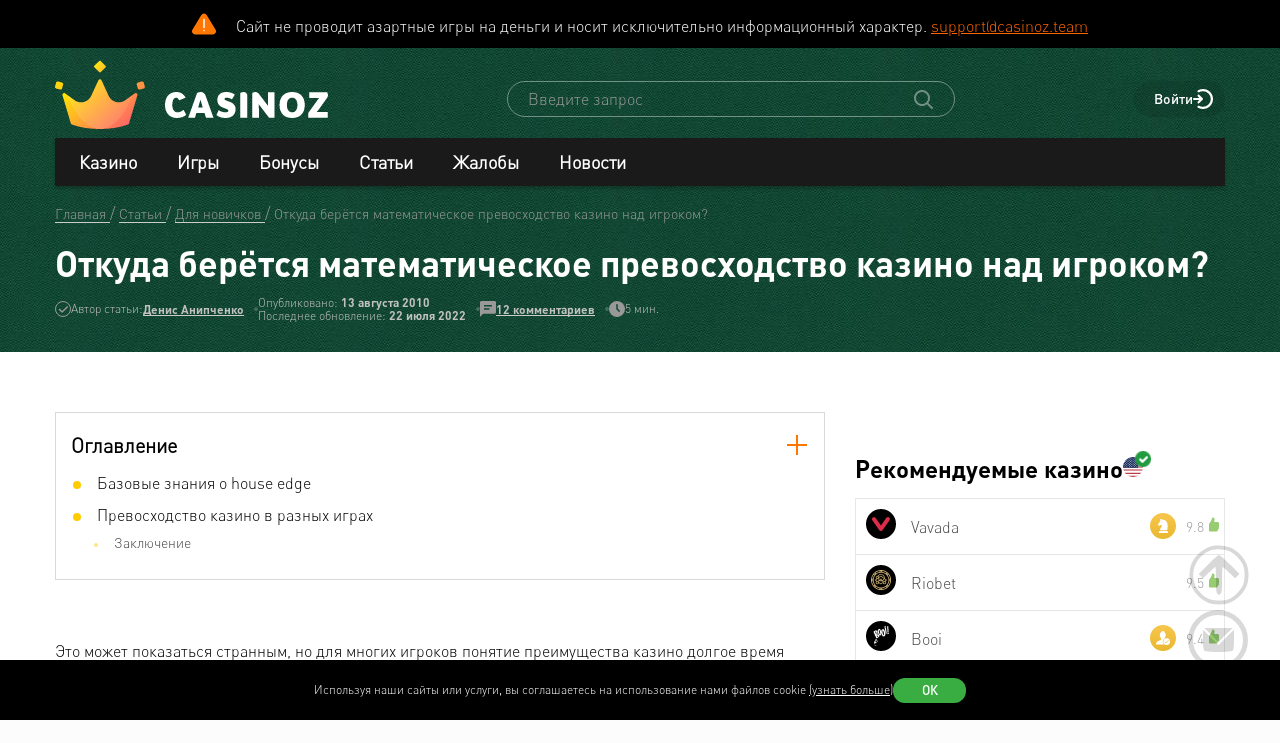

--- FILE ---
content_type: text/html; charset=utf-8
request_url: https://www.casinoz.team/content/otkuda-beretsja-preymuschestvo-kazyno-155.html
body_size: 33844
content:
<!DOCTYPE html>
<html lang="ru-RU">
<head>
    <title>Откуда берётся математическое превосходство казино над игроком? ✅️ Casinoz</title>
    <meta charset="utf-8">
    <meta name="viewport" content="width=device-width, initial-scale=1.0">
    <meta name="theme-color" content="#e5ef3e">
            <link rel="canonical" href="https://www.casinoz.team/content/otkuda-beretsja-preymuschestvo-kazyno-155.html">
        
                    
            
                <link rel="alternate" hreflang="en-CA" href="https://www.casinozca.com/content/where-casino-advantage-comes-from-155.html" /> 
<link rel="alternate" hreflang="de-DE" href="https://www.casinoz.review/content/was-ist-der-hausvorteil-155.html" /> 
<link rel="alternate" hreflang="en" href="https://www.casinoz.club/content/where-casino-advantage-comes-from-155.html" /> 
<link rel="alternate" hreflang="es" href="https://www.casinoz.co/content/que-es-la-ventaja-de-la-casa-155.html" /> 
<link rel="alternate" hreflang="en-IN" href="https://www.casinoz.in/content/where-casino-advantage-comes-from-155.html" /> 
<link rel="alternate" hreflang="it" href="https://www.casinoz.bet/content/che-cose-il-margine-della-casa-155.html" /> 
<link rel="alternate" hreflang="en-NZ" href="https://www.casinoznz.com/content/where-casino-advantage-comes-from-155.html" /> 
<link rel="alternate" hreflang="ru-RU" href="https://www.casinoz.team/content/otkuda-beretsja-preymuschestvo-kazyno-155.html" /> 

            <link href="https://www.casinoz.team/images/fav_120.png"
          rel="icon"/>
    <meta name="_token" content="KvHNGH7C1jzOKrSv3ho7D2HrBBQuY2qtY1P7HJdD">
    <meta name="description" content="Почему казино остаётся в выигрыше? За счёт чего оно побеждает даже опытных клиентов? Что позволяет игорным домам одерживать верх над большинством посетителей? Читайте подробное разъяснение в статье.">
        <meta content="Casinoz" property="og:site_name"/>
    <meta content="ru_RU" property="og:locale"/>
    <meta content="Почему казино остаётся в выигрыше? За счёт чего оно побеждает даже опытных клиентов? Что позволяет игорным домам одерживать верх над большинством посетителей? Читайте подробное разъяснение в статье." property="og:description"/>
    <meta content="Почему казино остаётся в выигрыше? За счёт чего оно побеждает даже опытных клиентов? Что позволяет игорным домам одерживать верх над большинством посетителей? Читайте подробное разъяснение в статье." property="description"/>
    <meta content="Откуда берётся математическое превосходство казино над игроком? ✅️ Casinoz" property="og:title"/>
    <meta content="website" property="og:type"/>
    <meta content="https://www.casinoz.team/content/otkuda-beretsja-preymuschestvo-kazyno-155.html" property="og:url"/>

            <meta content="https://www.casinoz.team/storage/userfiles/otkuda-beretsja-preymuschestvo-kazyno.jpg" property="og:image"/>
    
    <meta name="twitter:card" content="summary_large_image"/>
    <meta name="twitter:title" content="Откуда берётся математическое превосходство казино над игроком? ✅️ Casinoz"/>
    <meta name="twitter:description" content="Почему казино остаётся в выигрыше? За счёт чего оно побеждает даже опытных клиентов? Что позволяет игорным домам одерживать верх над большинством посетителей? Читайте подробное разъяснение в статье."/>
            <meta name="twitter:image" content="https://www.casinoz.team/storage/userfiles/otkuda-beretsja-preymuschestvo-kazyno.jpg"/>
    
    
    <meta content='Денис Анипченко' name='author'/>

            <link rel="apple-touch-icon" href="https://www.casinoz.team/images/icons/favicon/apple-touch-icon.png">
<link rel="apple-touch-icon" sizes="57x57" href="https://www.casinoz.team/images/icons/favicon/apple-touch-icon-57x57.png">
<link rel="apple-touch-icon" sizes="60x60" href="https://www.casinoz.team/images/icons/favicon/apple-touch-icon-60x60.png">
<link rel="apple-touch-icon" sizes="72x72" href="https://www.casinoz.team/images/icons/favicon/apple-touch-icon-72x72.png">
<link rel="apple-touch-icon" sizes="76x76" href="https://www.casinoz.team/images/icons/favicon/apple-touch-icon-76x76.png">
<link rel="apple-touch-icon" sizes="114x114" href="https://www.casinoz.team/images/icons/favicon/apple-touch-icon-114x114.png">
<link rel="apple-touch-icon" sizes="120x120" href="https://www.casinoz.team/images/icons/favicon/apple-touch-icon-120x120.png">
<link rel="apple-touch-icon" sizes="144x144" href="https://www.casinoz.team/images/icons/favicon/apple-touch-icon-144x144.png">
<link rel="apple-touch-icon" sizes="152x152" href="https://www.casinoz.team/images/icons/favicon/apple-touch-icon-152x152.png">
<link rel="apple-touch-icon" sizes="180x180" href="https://www.casinoz.team/images/icons/favicon/apple-touch-icon-180x180.png">    
    <!-- Web Application Manifest -->
<link rel="manifest" href="/manifest.json">
<!-- Chrome for Android theme color -->
<meta name="theme-color" content="#000000">

<!-- Add to homescreen for Chrome on Android -->
<meta name="mobile-web-app-capable" content="yes">
<meta name="application-name" content="Casinoz">

<!-- Add to homescreen for Safari on iOS -->
<meta name="apple-mobile-web-app-capable" content="yes">
<meta name="apple-mobile-web-app-status-bar-style" content="black">
<meta name="apple-mobile-web-app-title" content="Casinoz">
<link rel="apple-touch-icon" href="/images/icons/icon-512x512.png">

<link href="/images/icons/splash-640x1136.png"
      media="(device-width: 320px) and (device-height: 568px) and (-webkit-device-pixel-ratio: 2)"
      rel="apple-touch-startup-image"/>
<link href="/images/icons/splash-750x1334.png"
      media="(device-width: 375px) and (device-height: 667px) and (-webkit-device-pixel-ratio: 2)"
      rel="apple-touch-startup-image"/>
<link href="/images/icons/splash-1242x2208.png"
      media="(device-width: 621px) and (device-height: 1104px) and (-webkit-device-pixel-ratio: 3)"
      rel="apple-touch-startup-image"/>
<link href="/images/icons/splash-1125x2436.png"
      media="(device-width: 375px) and (device-height: 812px) and (-webkit-device-pixel-ratio: 3)"
      rel="apple-touch-startup-image"/>
<link href="/images/icons/splash-828x1792.png"
      media="(device-width: 414px) and (device-height: 896px) and (-webkit-device-pixel-ratio: 2)"
      rel="apple-touch-startup-image"/>
<link href="/images/icons/splash-1242x2688.png"
      media="(device-width: 414px) and (device-height: 896px) and (-webkit-device-pixel-ratio: 3)"
      rel="apple-touch-startup-image"/>
<link href="/images/icons/splash-1536x2048.png"
      media="(device-width: 768px) and (device-height: 1024px) and (-webkit-device-pixel-ratio: 2)"
      rel="apple-touch-startup-image"/>
<link href="/images/icons/splash-1668x2224.png"
      media="(device-width: 834px) and (device-height: 1112px) and (-webkit-device-pixel-ratio: 2)"
      rel="apple-touch-startup-image"/>
<link href="/images/icons/splash-1668x2388.png"
      media="(device-width: 834px) and (device-height: 1194px) and (-webkit-device-pixel-ratio: 2)"
      rel="apple-touch-startup-image"/>
<link href="/images/icons/splash-2048x2732.png"
      media="(device-width: 1024px) and (device-height: 1366px) and (-webkit-device-pixel-ratio: 2)"
      rel="apple-touch-startup-image"/>

<!-- Tile for Win8 -->
<meta name="msapplication-TileColor" content="#ffffff">
<meta name="msapplication-TileImage" content="/images/icons/icon-512x512.png">

            <link rel="preload" href="/css/fonts.css?11168" onload="this.media='all'">
    
    <link href="/images/about-background-casino.jpg" rel="preload" as="image" fetchpriority="high">
    <link rel="stylesheet" href="/css/styles.css?11168" onload="this.media='all'">
        <link rel="preload" href="/css/additional.css?11168" onload="this.media='all'">

    <link rel="stylesheet" href="/css/custom.css?v=1766733172" media="print" onload="this.media='all'">




</head>
<body itemscope itemtype="https://schema.org/WebPage"
      class=" js-age-confirmation--lock">
<link itemprop="url" href="https://www.casinoz.team/content/otkuda-beretsja-preymuschestvo-kazyno-155.html">
<meta itemprop="description" content="Почему казино остаётся в выигрыше? За счёт чего оно побеждает даже опытных клиентов? Что позволяет игорным домам одерживать верх над большинством посетителей? Читайте подробное разъяснение в статье.">
<meta itemprop="name" content="Откуда берётся математическое превосходство казино над игроком? ✅️ Casinoz">
    <meta itemprop="datePublished" content="2010-08-13 10:59:24">
<meta itemprop="dateModified" content="2022-07-22 10:55:25">
    <meta itemprop="lastReviewed" content="2025-04-30T06:54:59+03:00">
<div itemscope itemtype="http://schema.org/Person" itemprop="reviewedBy">
    <meta itemprop="name" content="Денис Анипченко">
    <link itemprop="url" href="https://www.casinoz.team/users/anipych">
    <link itemprop="image" href="https://www.casinoz.team/storage/images/users/100/28/origin/125e3367fb8eff8346042956177dd1aa.jpg">
    <link itemprop="identifier" href="https://www.casinoz.team/users/anipych">
</div>

<script type="application/ld+json">
    {
      "@context": "http://schema.org/",
      "@type": "Organization",
      "name": "Casinoz",
      "logo": "https://www.casinoz.team/images/logo.png",
      "url": "https://www.casinoz.team/",
      "identifier": "https://www.casinoz.team/",
      "brand": {
        "@type": "Brand",
        "name": "Casinoz"
      },
      "email": "promo@casinoz.team",
      "sameAs": ["https://x.com/casinozru","https://www.youtube.com/casinoz"] 
    }
</script>

<div itemscope itemtype="http://schema.org/Person" itemprop="author">
    <meta itemprop="name" content="Денис Анипченко">
    <link itemprop="url" href="https://www.casinoz.team/users/anipych">
    <link itemprop="image" href="https://www.casinoz.team/storage/images/users/100/28/origin/125e3367fb8eff8346042956177dd1aa.jpg">
    <link itemprop="identifier" href="https://www.casinoz.team/users/anipych">
</div>


<!-- Google Tag Manager (noscript) -->
    <div class="js-age-confirmation--google-tag" data-id="GTM-WLZC9S4" style="display: none">
    </div>
<!-- End Google Tag Manager (noscript) -->


<!--noindex-->
    <!--googleoff: all-->
    <div class="header-attention header-attention--icon-orange header-attention__wrapper  header-attention__text js-header-attention"
         data-nosnippet="true">
        Сайт не проводит азартные игры на деньги и носит исключительно информационный характер. <a href="mailto:support@casinoz.team" rel="nofollow">support@casinoz.team</a>
    </div>
    <!--googleon: all-->
    <!--/noindex-->
<div class="l-main" id="app">
            
            <div class="l-main__header l-main__header--green ">
                <a id="top"></a>
                <a href="#top" class="btn-top js-btn-top h-hidden--xs">
                    <span class="i-btn-top"></span>
                </a>
                <!-- Header -->

                <header class="header is-auth header--v  ">
    <div class="container header__container">
        <div class="header__body">
            <div class="header__body__logo">
                <a href="#"
                   class="burger burger_header h-hidden--lg h-hidden--md h-hidden--sm js-burger js-mobile-menu-burger">
                    <span class="burger__svg"></span>
                </a>
                <a class="header__logo" href="/">
    <picture>
        <source srcset="/images/logo.svg" media="(min-width: 641px)">
        <img
                class="logo__img logo"
                src="/images/logo_mobile.svg"
                alt="Casinoz - рейтинг онлайн казино и отзывы"
        >
    </picture>
</a>            </div>


            <div class="search__svg-container js-toggle-search-button h-hidden--lg h-hidden--md h-hidden--sm">
                <span class="search__svg"></span>
            </div>

            <div class="header__info js-toggle-search">
    <!-- Search-->
    <form action="/search"
          itemscope itemtype="https://schema.org/WebSite"
          class="search header__search js-header__search js-search__form search--green"
          method="get">
        <link itemprop="url" href="https://www.casinoz.team/" property="url">
        <div class="schema__hidden" itemscope itemprop="potentialAction"
             itemtype="http://schema.org/SearchAction">
            <meta itemprop="identifier"
                  content="https://www.casinoz.team/search?q={q}">
            <div class="schema__hidden" itemtype="http://schema.org/EntryPoint"
                 itemprop="target" itemscope>
                <meta itemprop="urlTemplate"
                      content="https://www.casinoz.team/search?q={q}">
            </div>
            <div class="schema__hidden" itemscope="itemscope"
                 itemtype="http://schema.org/PropertyValueSpecification" itemprop="query-input">
                <meta itemprop="valueName" content="q">
            </div>
        </div>
        <search class="header__search-wrapper">
        <input class="header__search-input search__input js-header__search-input field" name="query"
               type="text" placeholder="Введите запрос">
        <button class="header__search-icon js-header__search-btn" type="submit"
                value="">
            <svg width="19" height="19" viewBox="0 0 19 19" fill="none" xmlns="http://www.w3.org/2000/svg">
                <path d="M8 16C9.9 16 11.6 15.4 12.9 14.3L17.3 18.7C17.5 18.9 17.8 19 18 19C18.2 19 18.5 18.9 18.7 18.7C19.1 18.3 19.1 17.7 18.7 17.3L14.3 12.9C15.3 11.5 16 9.9 16 8C16 3.6 12.4 0 8 0C3.6 0 0 3.6 0 8C0 12.4 3.6 16 8 16ZM8 2C11.3 2 14 4.7 14 8C14 11.3 11.3 14 8 14C4.7 14 2 11.3 2 8C2 4.7 4.7 2 8 2Z" />
            </svg>
        </button>
        </search>
    </form>
</div>
            <div class="header__right-menu">
                
    

                <div class="login js-login">
            <!-- Not Authorized -->
        <div class="login__btn-auth h-hidden--xs js-login--href href" rel="noopener nofollow">
            Войти
        </div>
        <div class="login__btn-auth h-hidden--lg h-hidden--md h-hidden--sm" rel="noopener nofollow">
        </div>
    </div>            </div>

        </div>
        <div class="mega-sections js-mega-sections container container--main-menu-big ">
    <div class="navigation navigation--dark navigation--column js-navigation--dark js-mega-sections__container">
        <ul class="nav nav--flex nav--main nav--big nav--main-mobile">

                            <li class="nav__item js-big-menu-item js-mobile-menu-category-container ">
                                                                                    
                    <div class="nav__title js-big-menu-btn">
                        <a href="https://www.casinoz.team/casino" class="nav__link nav__link--bold">
                            Казино
                        </a>

                        
                        <div class="nav__icon-container js-mobile-menu-dropdown-button">
                            <span class="i-drop-arrow--little "></span>
                        </div>
                    </div>
                                            <div class="big-menu nav__big-menu js-big-menu js-mobile-menu-dropdown-block slideup">
                
                <div class="big-menu__chapter  big-menu--adaptive big-menu__chapter--links" style="background-color: #171717;
            " >
                            <ul class="big-menu__list">
                    <li class="big-menu__item">
                                    <span class="big-menu__link big-menu__link--no-hover big-menu__link--active"
                          style="color: #fff">Казино &nbsp;</span>
                            </li>
        
                    <li class="big-menu__item">
                <a href="/casino"
                   class="big-menu__link "
                   style="color: #fff">Онлайн казино</a>
            </li>
                    <li class="big-menu__item">
                <a href="/newcasino"
                   class="big-menu__link "
                   style="color: #fff">Новые 🆕</a>
            </li>
                    <li class="big-menu__item">
                <a href="/trusted-online-casino.html"
                   class="big-menu__link "
                   style="color: #fff">Надежные казино 🏆</a>
            </li>
                    <li class="big-menu__item">
                <a href="/best-casino-na-rubli.html"
                   class="big-menu__link "
                   style="color: #fff">Казино на рубли</a>
            </li>
                    <li class="big-menu__item">
                <a href="/livecasino"
                   class="big-menu__link "
                   style="color: #fff">Live-казино</a>
            </li>
                    <li class="big-menu__item">
                <a href="/content/kak-igrat-v-kazino-besplatno-257.html"
                   class="big-menu__link "
                   style="color: #fff">Играем бесплатно 🆓</a>
            </li>
            </ul>




                    </div>

            
                <div class="big-menu__chapter  big-menu--adaptive big-menu__chapter--links" style="background-color: #171717;
            " >
                            <ul class="big-menu__list">
                    <li class="big-menu__item">
                                    <span class="big-menu__link big-menu__link--no-hover big-menu__link--active"
                          style="color: #fff">Народный &nbsp;</span>
                            </li>
        
                    <li class="big-menu__item">
                <a href="/mobilecasino"
                   class="big-menu__link "
                   style="color: #fff">Мобильные</a>
            </li>
                    <li class="big-menu__item">
                <a href="/online-casino-with-instant-cash-withdrawal.html"
                   class="big-menu__link "
                   style="color: #fff">Моментальный вывод</a>
            </li>
                    <li class="big-menu__item">
                <a href="/online-casino-s-minimalnim-depositom.html"
                   class="big-menu__link "
                   style="color: #fff">Минимальный депозит</a>
            </li>
                    <li class="big-menu__item">
                <a href="/honest-online-casinos.html"
                   class="big-menu__link "
                   style="color: #fff">Честные ✅️</a>
            </li>
                    <li class="big-menu__item">
                <a href="/quality-online-casinos.html"
                   class="big-menu__link "
                   style="color: #fff">Качественные</a>
            </li>
                    <li class="big-menu__item">
                <a href="/content/kak-i-zachem-skachivat-kazino-na-dengi-676.html"
                   class="big-menu__link "
                   style="color: #fff">Скачать</a>
            </li>
            </ul>




                    </div>

            
                <div class="big-menu__chapter  big-menu--adaptive big-menu__chapter--links" style="background-color: #171717;
            " >
                            <ul class="big-menu__list">
                    <li class="big-menu__item">
                                    <span class="big-menu__link big-menu__link--no-hover big-menu__link--active"
                          style="color: #fff">По депозиту &nbsp;</span>
                            </li>
        
                    <li class="big-menu__item">
                <a href="/payment_system/mir.html"
                   class="big-menu__link "
                   style="color: #fff">Карты Мир</a>
            </li>
                    <li class="big-menu__item">
                <a href="/payment_system/piastrix.html"
                   class="big-menu__link "
                   style="color: #fff">Piastrix</a>
            </li>
                    <li class="big-menu__item">
                <a href="/payment_system/sbp-pay.html"
                   class="big-menu__link "
                   style="color: #fff">СБП казино</a>
            </li>
            </ul>




                    </div>

            
                <div class="big-menu__chapter  big-menu--adaptive big-menu__chapter--links" style="background-color: #171717;
            " >
                            <ul class="big-menu__list">
                    <li class="big-menu__item">
                                    <a class="big-menu__link big-menu__link--no-hover big-menu__link--active"
                       style="color: #fff"
                       href="/crypto">Крипта</a>
                            </li>
        
                    <li class="big-menu__item">
                <a href="/crypto/bitcoin.html"
                   class="big-menu__link "
                   style="color: #fff">Bitcoin (BTC)</a>
            </li>
                    <li class="big-menu__item">
                <a href="/crypto/ethereum.html"
                   class="big-menu__link "
                   style="color: #fff">Ethereum (ETH)</a>
            </li>
                    <li class="big-menu__item">
                <a href="/crypto/binance-coin.html"
                   class="big-menu__link "
                   style="color: #fff">Binance Coin (BNB)</a>
            </li>
                    <li class="big-menu__item">
                <a href="/crypto/tether.html"
                   class="big-menu__link "
                   style="color: #fff">Tether (USDT)</a>
            </li>
                    <li class="big-menu__item">
                <a href="/crypto/ripple.html"
                   class="big-menu__link "
                   style="color: #fff">Ripple (XRP)</a>
            </li>
                    <li class="big-menu__item">
                <a href="/crypto/tron.html"
                   class="big-menu__link "
                   style="color: #fff">Tron (TRX)</a>
            </li>
                    <li class="big-menu__item">
                <a href="/crypto/solana.html"
                   class="big-menu__link "
                   style="color: #fff">Solana (SOL)</a>
            </li>
                    <li class="big-menu__item">
                <a href="/crypto/litecoin.html"
                   class="big-menu__link "
                   style="color: #fff">Litecoin (LTC)</a>
            </li>
            </ul>




                    </div>

    </div>                                    </li>
                            <li class="nav__item js-big-menu-item js-mobile-menu-category-container ">
                                                                                    
                    <div class="nav__title js-big-menu-btn">
                        <a href="https://www.casinoz.team/game" class="nav__link nav__link--bold">
                            Игры
                        </a>

                        
                        <div class="nav__icon-container js-mobile-menu-dropdown-button">
                            <span class="i-drop-arrow--little "></span>
                        </div>
                    </div>
                                            <div class="big-menu nav__big-menu js-big-menu js-mobile-menu-dropdown-block slideup">
                
                <div class="big-menu__chapter  big-menu--adaptive big-menu__chapter--links" style="background-color: #171717;
            " >
                            <ul class="big-menu__list">
                    <li class="big-menu__item">
                                    <span class="big-menu__link big-menu__link--no-hover big-menu__link--active"
                          style="color: #fff">По типу &nbsp;</span>
                            </li>
        
                    <li class="big-menu__item">
                <a href="/game/igrovie-avtomati"
                   class="big-menu__link "
                   style="color: #fff">Игровые автоматы 🎰</a>
            </li>
                    <li class="big-menu__item">
                <a href="/game/roulette"
                   class="big-menu__link "
                   style="color: #fff">Рулетка 🤵</a>
            </li>
                    <li class="big-menu__item">
                <a href="/game/blackjack"
                   class="big-menu__link "
                   style="color: #fff">Блэкджек 🃏</a>
            </li>
                    <li class="big-menu__item">
                <a href="/game/video-poker"
                   class="big-menu__link "
                   style="color: #fff">Видео-покер</a>
            </li>
                    <li class="big-menu__item">
                <a href="/game/baccara"
                   class="big-menu__link "
                   style="color: #fff">Баккара</a>
            </li>
                    <li class="big-menu__item">
                <a href="/game/craps"
                   class="big-menu__link "
                   style="color: #fff">Крэпс 🎲</a>
            </li>
                    <li class="big-menu__item">
                <a href="/game/entertaining-games"
                   class="big-menu__link "
                   style="color: #fff">Развлекательные</a>
            </li>
                    <li class="big-menu__item">
                <a href="/game/crash-games"
                   class="big-menu__link "
                   style="color: #fff">Краш-игры 🚀</a>
            </li>
            </ul>




                    </div>

            
                <div class="big-menu__chapter  big-menu--adaptive big-menu__chapter--links" style="background-color: #171717;
            " >
                            <ul class="big-menu__list">
                    <li class="big-menu__item">
                                    <span class="big-menu__link big-menu__link--no-hover big-menu__link--active"
                          style="color: #fff">По софту &nbsp;</span>
                            </li>
        
                    <li class="big-menu__item">
                <a href="/manufacture/nolimit-city.html"
                   class="big-menu__link "
                   style="color: #fff">Nolimit City</a>
            </li>
                    <li class="big-menu__item">
                <a href="/manufacture/pragmatic-play.html"
                   class="big-menu__link "
                   style="color: #fff">Pragmatic Play</a>
            </li>
                    <li class="big-menu__item">
                <a href="/manufacture/netent.html"
                   class="big-menu__link "
                   style="color: #fff">NetEnt</a>
            </li>
                    <li class="big-menu__item">
                <a href="/manufacture/spinomenal.html"
                   class="big-menu__link "
                   style="color: #fff">Spinomenal</a>
            </li>
                    <li class="big-menu__item">
                <a href="/manufacture/wazdan.html"
                   class="big-menu__link "
                   style="color: #fff">Wazdan</a>
            </li>
                    <li class="big-menu__item">
                <a href="/manufacture/endorphina.html"
                   class="big-menu__link "
                   style="color: #fff">Endorphina</a>
            </li>
                    <li class="big-menu__item">
                <a href="/manufacture/red-tiger.html"
                   class="big-menu__link "
                   style="color: #fff">Red Tiger</a>
            </li>
            </ul>




                    </div>

            
                <div class="big-menu__chapter  big-menu--adaptive big-menu__chapter--links" style="background-color: #171717;
            " >
                            <ul class="big-menu__list">
                    <li class="big-menu__item">
                                    <span class="big-menu__link big-menu__link--no-hover big-menu__link--active"
                          style="color: #fff"> &nbsp;</span>
                            </li>
        
                    <li class="big-menu__item">
                <a href="/manufacture/habanero.html"
                   class="big-menu__link "
                   style="color: #fff">Habanero</a>
            </li>
                    <li class="big-menu__item">
                <a href="/manufacture/push-gaming.html"
                   class="big-menu__link "
                   style="color: #fff">Push Gaming</a>
            </li>
                    <li class="big-menu__item">
                <a href="/manufacture/yggdrasil-gaming.html"
                   class="big-menu__link "
                   style="color: #fff">Yggdrasil Gaming</a>
            </li>
                    <li class="big-menu__item">
                <a href="/manufacture/relax-gaming.html"
                   class="big-menu__link "
                   style="color: #fff">Relax Gaming</a>
            </li>
                    <li class="big-menu__item">
                <a href="/manufacture/playngo.html"
                   class="big-menu__link "
                   style="color: #fff">Play&#039;n Go</a>
            </li>
                    <li class="big-menu__item">
                <a href="/manufacture/thunderkick.html"
                   class="big-menu__link "
                   style="color: #fff">Thunderkick</a>
            </li>
                    <li class="big-menu__item">
                <a href="/manufacture/microgaming.html"
                   class="big-menu__link "
                   style="color: #fff">Microgaming</a>
            </li>
            </ul>




                    </div>

            
                <div class="big-menu__chapter  big-menu--adaptive big-menu__chapter--links" style="background-color: #171717;
            " >
                            <ul class="big-menu__list">
        
                    <li class="big-menu__item">
                <a href="/content/kakie-avtomaty-dayut-vyigrat-v-kazino-689.html"
                   class="big-menu__link "
                   style="color: #fff">Дающие автоматы 🍀</a>
            </li>
                    <li class="big-menu__item">
                <a href="/content/pochemu-tak-populyarny-igrovye-avtomaty-megaways-720.html"
                   class="big-menu__link "
                   style="color: #fff">Megaways™ Slots</a>
            </li>
                    <li class="big-menu__item">
                <a href="/content/igrovye-avtomaty-s-progressivnym-dzhek-194.html"
                   class="big-menu__link "
                   style="color: #fff">Progressive Jackpot Slots 👑</a>
            </li>
                    <li class="big-menu__item">
                <a href="/content/cheating-casino-video-slots-660.html"
                   class="big-menu__link "
                   style="color: #fff">Взлом автоматов 👮</a>
            </li>
                    <li class="big-menu__item">
                <a href="/content/sekrety-igrovykh-avtomatov-392.html"
                   class="big-menu__link "
                   style="color: #fff">Секреты автоматов 🎩</a>
            </li>
                    <li class="big-menu__item">
                <a href="/content/chto-nuzhno-znat-ljubitelju-igrovykh-403.html"
                   class="big-menu__link "
                   style="color: #fff">Символ Scatter</a>
            </li>
                    <li class="big-menu__item">
                <a href="/new-slots"
                   class="big-menu__link "
                   style="color: #fff">Новые видео слоты 🆕</a>
            </li>
                    <li class="big-menu__item">
                <a href="/upcoming-slots"
                   class="big-menu__link "
                   style="color: #fff">Предстоящие релизы слотов ⏳</a>
            </li>
                    <li class="big-menu__item">
                <a href="/new-demo-slots"
                   class="big-menu__link "
                   style="color: #fff">Новые демо-слоты 🎰</a>
            </li>
            </ul>




                    </div>

    </div>                                    </li>
                            <li class="nav__item js-big-menu-item js-mobile-menu-category-container ">
                                                                                    
                    <div class="nav__title js-big-menu-btn">
                        <a href="https://www.casinoz.team/bonus" class="nav__link nav__link--bold">
                            Бонусы
                        </a>

                        
                        <div class="nav__icon-container js-mobile-menu-dropdown-button">
                            <span class="i-drop-arrow--little "></span>
                        </div>
                    </div>
                                            <div class="big-menu nav__big-menu js-big-menu js-mobile-menu-dropdown-block slideup">
                
                <div class="big-menu__chapter  big-menu--adaptive big-menu__chapter--links" style="background-color: #171717;
            " >
                            <ul class="big-menu__list">
                    <li class="big-menu__item">
                                    <a class="big-menu__link big-menu__link--no-hover big-menu__link--active"
                       style="color: #fff"
                       href="/bonus">Казино бонусы</a>
                            </li>
        
                    <li class="big-menu__item">
                <a href="/bonus/nodepositbonus"
                   class="big-menu__link "
                   style="color: #fff">Бездепозитные бонусы 🎁</a>
            </li>
                    <li class="big-menu__item">
                <a href="/bonus/firstdepositbonus"
                   class="big-menu__link "
                   style="color: #fff">Бонусы на первый депозит</a>
            </li>
                    <li class="big-menu__item">
                <a href="/bonus/reload-bonuses"
                   class="big-menu__link "
                   style="color: #fff">Постоянные бонусы</a>
            </li>
                    <li class="big-menu__item">
                <a href="/content/keshbek-v-onlayn-kazino-722.html"
                   class="big-menu__link "
                   style="color: #fff">Кэшбэк бонусы</a>
            </li>
                    <li class="big-menu__item">
                <a href="/content/pobezhdaem-lypkye-bonusy-ynternet-kazyno-12.html"
                   class="big-menu__link "
                   style="color: #fff">Липкие бонусы</a>
            </li>
            </ul>




                    </div>

            
                <div class="big-menu__chapter  big-menu--adaptive big-menu__chapter--links" style="background-color: #171717;
            " >
                            <ul class="big-menu__list">
                    <li class="big-menu__item">
                                    <span class="big-menu__link big-menu__link--no-hover big-menu__link--active"
                          style="color: #fff"> &nbsp;</span>
                            </li>
        
                    <li class="big-menu__item">
                <a href="/content/stavky-v-ynternet-kazyno-kotorye-52.html"
                   class="big-menu__link "
                   style="color: #fff">Отыгрываем бонусы</a>
            </li>
                    <li class="big-menu__item">
                <a href="/content/problemy-igrokov-s-bonusami-onlayn-kazino-781.html"
                   class="big-menu__link "
                   style="color: #fff">Проблемы с бонусами</a>
            </li>
                    <li class="big-menu__item">
                <a href="/content/preimuschestva-khajjrollerov-v-onlajjn-412.html"
                   class="big-menu__link "
                   style="color: #fff">Привилегии хайроллеров</a>
            </li>
                    <li class="big-menu__item">
                <a href="/content/bonusy-ynternet-kazyno-lypkye-bonusy-17.html"
                   class="big-menu__link "
                   style="color: #fff">Обналичиваем бонусы</a>
            </li>
            </ul>




                    </div>

            
                <div class="big-menu__chapter  big-menu--adaptive big-menu__chapter--links" style="background-color: #171717;
            " >
                            <ul class="big-menu__list">
                    <li class="big-menu__item">
                                    <a class="big-menu__link big-menu__link--no-hover big-menu__link--active"
                       style="color: #fff"
                       href="/freespins">Фриспины</a>
                            </li>
        
                    <li class="big-menu__item">
                <a href="/freespins/freespins-for-deposit"
                   class="big-menu__link "
                   style="color: #fff">Фриспины за депозит 🍰</a>
            </li>
                    <li class="big-menu__item">
                <a href="/freespins/freespins-for-action"
                   class="big-menu__link "
                   style="color: #fff">Фриспины за действие</a>
            </li>
                    <li class="big-menu__item">
                <a href="/freespins/freespins-for-registration"
                   class="big-menu__link "
                   style="color: #fff">Фриспины за регистрацию 💎</a>
            </li>
            </ul>

    <ul class="big-menu__submenu-wrapper">
                    <li class="big-menu__submenu-item">
                <a href="https://www.casinoz.team/content/kak-obnalichit-frispiny-v-onlayn-kazino-778.html" class="big-menu__submenu-link"
                   style="color: #fff">Как обналичить фриспины?</a>
            </li>
                    <li class="big-menu__submenu-item">
                <a href="https://www.casinoz.team/content/kak-poluchit-frispiny-v-onlayn-kazino-777.html" class="big-menu__submenu-link"
                   style="color: #fff">Как получить фриспины?</a>
            </li>
            </ul>



                    </div>

            
                <div class="big-menu__chapter  big-menu--adaptive big-menu__chapter--links" style="background-color: #171717;
            " >
                            <ul class="big-menu__list">
                    <li class="big-menu__item">
                                    <a class="big-menu__link big-menu__link--no-hover big-menu__link--active"
                       style="color: #fff"
                       href="/tournament">Турниры</a>
                            </li>
        
                    <li class="big-menu__item">
                <a href="/tournament/slots-tournaments"
                   class="big-menu__link "
                   style="color: #fff">Слот Турниры</a>
            </li>
                    <li class="big-menu__item">
                <a href="/tournament/roulette-tournament"
                   class="big-menu__link "
                   style="color: #fff">Турниры по рулетке</a>
            </li>
                    <li class="big-menu__item">
                <a href="/tournament/blackjack-tournaments"
                   class="big-menu__link "
                   style="color: #fff">Турниры по блэкджеку</a>
            </li>
                    <li class="big-menu__item">
                <a href="/tournament/mixed-tournaments"
                   class="big-menu__link "
                   style="color: #fff">Смешанные турниры</a>
            </li>
            </ul>

    <ul class="big-menu__submenu-wrapper">
                    <li class="big-menu__submenu-item">
                <a href="https://www.casinoz.team/content/plyusy-i-minusy-besplatnyh-slot-turnirov-onlayn-kazino-783.html" class="big-menu__submenu-link"
                   style="color: #fff">Бесплатные слот-турниры?</a>
            </li>
            </ul>



                    </div>

    </div>                                    </li>
                            <li class="nav__item js-big-menu-item js-mobile-menu-category-container nav__item--hidden-sm">
                                                                                    
                    <div class="nav__title js-big-menu-btn">
                        <a href="https://www.casinoz.team/content" class="nav__link nav__link--bold">
                            Статьи
                        </a>

                        
                        <div class="nav__icon-container js-mobile-menu-dropdown-button">
                            <span class="i-drop-arrow--little "></span>
                        </div>
                    </div>
                                            <div class="big-menu nav__big-menu js-big-menu js-mobile-menu-dropdown-block slideup">
                
                <div class="big-menu__chapter  big-menu--adaptive big-menu__chapter--links" style="background-color: #171717;
            " >
                            <ul class="big-menu__list">
                    <li class="big-menu__item">
                                    <span class="big-menu__link big-menu__link--no-hover big-menu__link--active"
                          style="color: #fff">Статьи &nbsp;</span>
                            </li>
        
                    <li class="big-menu__item">
                <a href="/content/casino-scams"
                   class="big-menu__link "
                   style="color: #fff">100 лучших игорных афер</a>
            </li>
                    <li class="big-menu__item">
                <a href="/content/gambling-psychology"
                   class="big-menu__link "
                   style="color: #fff">Психология игры</a>
            </li>
                    <li class="big-menu__item">
                <a href="/content/igrovie-avtomati"
                   class="big-menu__link "
                   style="color: #fff">Игровые автоматы</a>
            </li>
                    <li class="big-menu__item">
                <a href="/content/miscellaneous"
                   class="big-menu__link "
                   style="color: #fff">О казино</a>
            </li>
                    <li class="big-menu__item">
                <a href="/content/famous-highrollers"
                   class="big-menu__link "
                   style="color: #fff">Знаменитые хайроллеры</a>
            </li>
                    <li class="big-menu__item">
                <a href="/content/roulette"
                   class="big-menu__link "
                   style="color: #fff">Рулетка</a>
            </li>
                    <li class="big-menu__item">
                <a href="/content/blackjack"
                   class="big-menu__link "
                   style="color: #fff">Блэкджек</a>
            </li>
            </ul>




                    </div>

            
                <div class="big-menu__chapter  big-menu--adaptive big-menu__chapter--links" style="background-color: #171717;
            " >
                            <ul class="big-menu__list">
                    <li class="big-menu__item">
                                    <span class="big-menu__link big-menu__link--no-hover big-menu__link--active"
                          style="color: #fff">А знаете ли вы? &nbsp;</span>
                            </li>
        
                    <li class="big-menu__item">
                <a href="/content/the-best-world-casinos"
                   class="big-menu__link "
                   style="color: #fff">Лучшие казино мира</a>
            </li>
                    <li class="big-menu__item">
                <a href="/content/gambling-tycoons"
                   class="big-menu__link "
                   style="color: #fff">Воротилы игорного бизнеса</a>
            </li>
                    <li class="big-menu__item">
                <a href="/content/bonus-hunting"
                   class="big-menu__link "
                   style="color: #fff">Бонус хантинг</a>
            </li>
                    <li class="big-menu__item">
                <a href="/content/jackpots-and-wins"
                   class="big-menu__link "
                   style="color: #fff">Джекпоты</a>
            </li>
                    <li class="big-menu__item">
                <a href="/content/card-table-games"
                   class="big-menu__link "
                   style="color: #fff">Настольные и карточные игры</a>
            </li>
                    <li class="big-menu__item">
                <a href="/content/live-casinos"
                   class="big-menu__link "
                   style="color: #fff">Игры с дилером</a>
            </li>
                    <li class="big-menu__item">
                <a href="/content/casino-advantage-play-713.html"
                   class="big-menu__link "
                   style="color: #fff">Адвантивная игра</a>
            </li>
            </ul>




                    </div>

            
                <div class="big-menu__chapter  big-menu--adaptive big-menu__chapter--links" style="background-color: #171717;
            " >
                            <ul class="big-menu__list">
                    <li class="big-menu__item">
                                    <a class="big-menu__link big-menu__link--no-hover big-menu__link--active"
                       style="color: #fff"
                       href="/rule">Правила</a>
                            </li>
        
                    <li class="big-menu__item">
                <a href="/rule/igrovie-avtomati"
                   class="big-menu__link "
                   style="color: #fff">Игровые автоматы</a>
            </li>
                    <li class="big-menu__item">
                <a href="/rule/blackjack"
                   class="big-menu__link "
                   style="color: #fff">Блэкджек</a>
            </li>
                    <li class="big-menu__item">
                <a href="/rule/roulette"
                   class="big-menu__link "
                   style="color: #fff">Рулетка</a>
            </li>
                    <li class="big-menu__item">
                <a href="/rule/video-poker"
                   class="big-menu__link "
                   style="color: #fff">Видео покер</a>
            </li>
                    <li class="big-menu__item">
                <a href="/rule/baccara"
                   class="big-menu__link "
                   style="color: #fff">Баккара</a>
            </li>
                    <li class="big-menu__item">
                <a href="/rule/craps"
                   class="big-menu__link "
                   style="color: #fff">Крэпс</a>
            </li>
            </ul>




                    </div>

            
                <div class="big-menu__chapter  big-menu--adaptive big-menu__chapter--links" style="background-color: #171717;
            " >
                            <ul class="big-menu__list">
                    <li class="big-menu__item">
                                    <a class="big-menu__link big-menu__link--no-hover big-menu__link--active"
                       style="color: #fff"
                       href="/strategy">Стратегии</a>
                            </li>
        
                    <li class="big-menu__item">
                <a href="/strategy/igrovie-avtomati"
                   class="big-menu__link "
                   style="color: #fff">Игровые автоматы</a>
            </li>
                    <li class="big-menu__item">
                <a href="/strategy/roulette"
                   class="big-menu__link "
                   style="color: #fff">Рулетка</a>
            </li>
                    <li class="big-menu__item">
                <a href="/strategy/blackjack"
                   class="big-menu__link "
                   style="color: #fff">Блэкджек</a>
            </li>
                    <li class="big-menu__item">
                <a href="/strategy/video-poker"
                   class="big-menu__link "
                   style="color: #fff">Видео покер</a>
            </li>
                    <li class="big-menu__item">
                <a href="/strategy/craps"
                   class="big-menu__link "
                   style="color: #fff">Крэпс</a>
            </li>
                    <li class="big-menu__item">
                <a href="/strategy/poker"
                   class="big-menu__link "
                   style="color: #fff">Покер</a>
            </li>
            </ul>




                    </div>

    </div>                                    </li>
                            <li class="nav__item js-big-menu-item js-mobile-menu-category-container nav__item--hidden-sm nav__item--hidden-md">
                                                                                    
                    <div class="nav__title js-big-menu-btn">
                        <a href="https://www.casinoz.team/complaints" class="nav__link nav__link--bold">
                            Жалобы
                        </a>

                        
                        <div class="nav__icon-container js-mobile-menu-dropdown-button">
                            <span class="i-drop-arrow--little "></span>
                        </div>
                    </div>
                                            <div class="big-menu nav__big-menu js-big-menu js-mobile-menu-dropdown-block slideup">
                                        </div>                                    </li>
                            <li class="nav__item js-big-menu-item js-mobile-menu-category-container nav__item--hidden-sm nav__item--hidden-md">
                                                                                    
                    <div class="nav__title js-big-menu-btn">
                        <a href="https://www.casinoz.team/news" class="nav__link nav__link--bold">
                            Новости
                        </a>

                        
                        <div class="nav__icon-container js-mobile-menu-dropdown-button">
                            <span class="i-drop-arrow--little "></span>
                        </div>
                    </div>
                                            <div class="big-menu nav__big-menu js-big-menu js-mobile-menu-dropdown-block slideup">
                                        </div>                                    </li>
                    </ul>
        
        
        
    </div>
</div>

    </div>
</header>
                                <div class="subscribe">
    <div class="subscribe__container">
        <div class="container">
            <div class="subscribe__body">
                <div class="subscribe__title">
                    Подпишитесь на обновления
                </div>
                <div class="subscribe__text h-hidden--xs">
                    Выберите интересную вам информацию и получайте ее первым
                </div>
                <span class="btn-active subscribe__mix-btn-active js-subscribe__mix-btn-active"
                      data-target="subscribe"
                      data-cache-hash="subscribe_form_popup_89484b14b36a8d5329426a3d944d2983"
                      data-view="_partials.forms.subscribe-form.form"
                      data-additional-classes="popup--blackout js-subscribe__popup js-onclick-ajax-target"


                >Подписаться</span>
            </div>
        </div>
    </div>
    <span class="subscribe__btn h-hidden--xs span-like-link">
        <span class="i-subscribe-mail subscribe__mix-i-subscribe-mail"></span>
    </span>

</div>

                
                            </div>
        

<div class="l-main__content l-main__content--home-markup ">
    <div class="l-main__content--bg-green">

        
        
        <!-- Breadcrumbs -->


<div class="container">
    <nav class="breadcrumbs ">
        <ul class="breadcrumbs__list" itemscope itemtype="https://schema.org/BreadcrumbList" itemprop="breadcrumb">
                                                                    <li class="breadcrumbs__item" itemprop="itemListElement"
                        itemscope itemtype="https://schema.org/ListItem">
                        <meta itemprop="position" content="1"/>
                                                                                <meta itemprop="name" content="Главная"/>
                                                <link itemprop="item" href="https://www.casinoz.team">

                                                    <a class="breadcrumbs__link" href="https://www.casinoz.team">
                                <span class="underline">
                                    Главная
                                </span>
                            </a>
                                            </li>
                                                        <li class="breadcrumbs__item" itemprop="itemListElement"
                        itemscope itemtype="https://schema.org/ListItem">
                        <meta itemprop="position" content="2"/>
                                                                                <meta itemprop="name" content="Статьи"/>
                                                <link itemprop="item" href="https://www.casinoz.team/content">

                                                    <a class="breadcrumbs__link" href="https://www.casinoz.team/content">
                                <span class="underline">
                                    Статьи
                                </span>
                            </a>
                                            </li>
                                                        <li class="breadcrumbs__item" itemprop="itemListElement"
                        itemscope itemtype="https://schema.org/ListItem">
                        <meta itemprop="position" content="3"/>
                                                                                <meta itemprop="name" content="Для новичков"/>
                                                <link itemprop="item" href="https://www.casinoz.team/content/for-beginners">

                                                    <a class="breadcrumbs__link" href="https://www.casinoz.team/content/for-beginners">
                                <span class="underline">
                                    Для новичков
                                </span>
                            </a>
                                            </li>
                                                        <li class="breadcrumbs__item" itemprop="itemListElement"
                        itemscope itemtype="https://schema.org/ListItem">
                        <meta itemprop="position" content="4"/>
                                                                                <meta itemprop="name" content=" Откуда берётся математическое превосходство казино над игроком? "/>
                                                <link itemprop="item" href="https://www.casinoz.team/content/otkuda-beretsja-preymuschestvo-kazyno-155.html">

                                                    <span class="breadcrumbs__link">
                                Откуда берётся математическое превосходство казино над игроком?
                            </span>
                                            </li>
                                    </ul>
        
    </nav>
</div>


        
                    <div class="page-header page-header--article">
        <div class="container">
            <div class="page-header__header">
                <div>
                    <div class="page-header__data  h-hidden">
            <time datetime="2010-08-13 10:59:24">
            <span class="page-header__posted ">
                Впервые опубликовано 13.08.2010 10:59
            </span>
        </time>
                                <time datetime="2022-07-22 10:55:25">
            <span class="page-header__last-revised page-header__last-revised--single ">
                Последняя редакция 22.07.2022 10:55
            </span>
        </time>
    </div>

                    <h1 class="game-show-header__title game-show-header__title--white">
                        Откуда берётся математическое превосходство казино над игроком?
                    </h1>
                </div>

                <script type="application/ld+json">
    {
        "@context":"https:\/\/schema.org\/",
        "@type":"Article",
        "headline": "Откуда берётся математическое превосходство казино над игроком? | Статьи",
    "description": "Вы знаете, что если бесконечно долго играть на рулетке или игровом автомате, то вы в любом случае проиграете казино некоторую сумму. Это связано с тем, что практически в каждого азартной игре есть определенное преимущество казино, благодаря которому подобные заведения оправдывают свое существование. Если вам не до конца ясна суть этого понятия, читайте дальше…",
    "wordCount": "4769",
    "articleBody": "Это может показаться странным, но для многих игроков понятие преимущества казино долгое время остается чем-то абстрактным. Они не понимают, что оно подразумевает, откуда оно берется и каким образом вычисляется. Если вы относитесь к этой категории поклонников азартных игр, ознакомьтесь с данной статьей, чтобы раз и навсегда ликвидировать этот пробел в своих знаниях. Пусть ваш подход к азартным играм станет более научным.
Базовые знания о house edgeМожно дать несколько определений преимуществу казино. Например, такой вариант:Математическое превосходство казино на игроком - это разница между реальными шансами на победу в конкретном случае и выплатой, которую заведение производит по установленным правилам.Это означает, что казино платит меньше, чем должно, если исходить из вероятности выигрыша. Давайте разберем это на конкретном примере, в качестве которого удобнее всего взять рулетку.На европейской рулетке тридцать семь номеров: от одного до тридцати шести и зеро. Однако, если вы ставите один доллар на какой-нибудь номер и выигрываете, вам платят всего тридцать пять долларов, хотя реальные шансы на победу составляют тридцать шесть к одному. В случае с американской рулеткой ситуация для игрока еще хуже. На ней тридцать семь номеров (добавлено двойное зеро), однако выплата с одного номера составляет все те же тридцать пять долларов при ставке в один доллар. Иными словами, если вы покроете все поле фишками одного достоинства, за каждый спин вы гарантировано будете проигрывать по одному доллару в европейской рулетке и по два в американской.Подобным образом, если вы ставите на красное/черное, чет/нечет и другие равные шансы на рулетке, выплата составляет 1:1, однако при выпадении зеро все подобные ставки проигрывают (за исключением некоторых особых правил в отдельных казино). Это также гарантирует преимущество казино.Это ни в коем случае нельзя считать обманом.Казино – это бизнес, и данное преимущество заложено с целью получения прибыли. В противном случае, содержать игорные заведения не было бы смысла.Превосходство казино в разных играхРазличные игры и даже различные ставки имеют свое преимущество казино, хотя существуют редкие исключения (например, в крэпс). В некоторых вариациях видео-покера, если играть по совершенной стратегии без ошибок, преимущество может оказаться на стороне игрока. В блэкджеке качество игры напрямую влияет на перевес математического преимущества. Профессионалы, освоившие счет карт, способны добиваться положительного для себя результата на длинном отрезке игры, поэтому их, как правило, стараются не допускать в казино.Заложенное в каждую игру преимущество казино давно просчитано и не является секретом, однако в большинстве случаев эти цифры соответствуют действительности только при правильной игре по совершенной стратегии. Поэтому, если вы еще не определились, какая из игр казино импонирует вам больше всего, не поленитесь потратить время и изучить подобную статистику. Возможно, вы в корне измените свои предпочтения. Играть в кено, где преимущество казино составляет, в среднем, более двадцати процентов, отнюдь не выгодно. В равной степени, нет смысла играть в американскую рулетку с обычным и двойным зеро, если есть возможность испытать удачу на европейском варианте. А в таких играх, как крэпс, вообще нужно изучить статистику по каждому из видов ставок, ведь их выгодность для игрока разительно отличается друг от друга.Помните, даже относительно стабильная игра в казино возможна лишь в том случае, если приложить некоторые усилия для ознакомления со статистикой и нюансами избранной вами игры.ЗаключениеДавайте обсудим тему в комментариях.Какие азартные игры казино предпочитаете вы? Как вы боретесь с математическим превосходством заведения? Делитесь секретами. Напоследок посоветуем читателям Casinoz несколько честных онлайн-казино с хорошими отзывами реальных клиентов. Им можно доверять.{widget id=&quot;22&quot; display_type=&quot;minilist&quot;}",
    "inLanguage": "ru",
    "image": ["https://www.casinoz.team/storage/userfiles/4022_0_e40486ca4417b1886329fff93bb56830.jpg","https://www.casinoz.team/storage/userfiles/otkuda-beretsja-preymuschestvo-kazyno.jpg"],
    "datePublished": "2010-08-13T10:59:24+04:00",
    "dateModified": "2025-04-30T06:54:59+03:00",
    "mainEntityOfPage": {
        "@type": "WebPage",
        "@id": "https://www.casinoz.team/content/otkuda-beretsja-preymuschestvo-kazyno-155.html",
        "name": "Откуда берётся математическое превосходство казино над игроком?"
    },
            "author": {
            "@type": "Person",
            "name": "Денис Анипченко",
            "@id": "https://www.casinoz.team/users/anipych",
            "url": "https://www.casinoz.team/users/anipych",
            "image": {
                "@type": "ImageObject",
                "url": "/storage/images/users/100/28/origin/125e3367fb8eff8346042956177dd1aa.jpg",
                "width": "60",
                "height": "60"
            }
        },
        "publisher": {
         "@type": "Organization",
         "@id": "https://www.casinoz.team/",
        "name": "Casinoz",
        "url": "https://www.casinoz.team/",
        "sameAs": ["https://x.com/casinozru","https://www.youtube.com/casinoz"],
        "logo": {
            "@type": "ImageObject",
            "url": "https://www.casinoz.team/images/logo.png"
        },
        "brand": {
            "@type": "Brand",
            "name": "Casinoz"
        }
   }
}
</script>
                <ul class="page-header article-show-header ">
            <li class="article-show-header__item article-show-header__item--author">
            Автор статьи: <a href="/users/anipych" rel="nofollow"
                                        class="article-show-header__label article-show-header__label--bold underline">Денис Анипченко</a>
        </li>
    
            <li class="article-show-header__item ">
            <div class="article-show-header__date">
                <span>
                 Опубликовано: <time
                            class="article-show-header__label article-show-header__label--bold">13 августа 2010</time>
            </span>

                                    <span>
                 Последнее обновление: <time
                                class="article-show-header__label article-show-header__label--bold">22 июля 2022</time>
            </span>
                            </div>
        </li>
    
            <li class="article-show-header__item article-show-header__item--coment">
            <a href="#reviews"
               class="article-show-header__label article-show-header__label--bold underline">12 комментариев</a>
        </li>
    
            <li class="article-show-header__item article-show-header__item--time">
            5 мин.
        </li>
    </ul>

            </div>
                    </div>
    </div>
                            </div>

                                                                <div class="container container--mobile-bg-dark">
                                            </div>
                
                <div class="container">
                    <div class="page page--new ">

                        <div class="page__main">
                            
        <div class="contents contents--open js-contents-block">
        <div class="contents__header">
            <span class="contents__title">Оглавление</span>
            <div class="contents__button js-contents-button"></div>
        </div>
        <div class="contents__list contents__list--one-column js-contents-list">
                                                            
                <a href="#bazovye-znaniya-o-house-edge" class="contents__link">
                                            <div class="contents__item">Базовые знания о house edge</div>
                                    </a>
                                                            
                <a href="#prevoskhodstvo-kazino-v-raznykh-igrakh" class="contents__link">
                                            <div class="contents__item">Превосходство казино в разных играх</div>
                                    </a>
                                                            
                <a href="#zaklyuchenie" class="contents__link">
                                            <div class="contents__item contents__item--small">Заключение</div>
                                    </a>
                    </div>
    </div>


    <div class="text">
    <p>Это может показаться странным, но для многих игроков понятие преимущества казино долгое время остается чем-то абстрактным. Они не понимают, что оно подразумевает, откуда оно берется и каким образом вычисляется. Если вы относитесь к этой категории поклонников азартных игр, ознакомьтесь с данной статьей, чтобы раз и навсегда ликвидировать этот пробел в своих знаниях. Пусть ваш подход к <a href="https://www.casinoz.team">азартным играм</a> станет более научным.</p><img width="100%" alt="Рулетка, кости, карты, фишки казино HardRock" loading="lazy" src="/storage/thumbs/4022_0_e40486ca4417b1886329fff93bb56830_770.webp" data-big-image="/storage/userfiles/4022_0_e40486ca4417b1886329fff93bb56830.jpg"  title="фишки HardRock и другой инвентарь казино">
<div class="js-text-target"><h2 id="bazovye-znaniya-o-house-edge">Базовые знания о house edge<span class="title__icon js-contents-back i-contents-arrow--gray title__icon-back"></span></h2>
<p>Можно дать несколько определений преимуществу казино. Например, такой вариант:</p><blockquote class="blockquote__custom blockquote__custom--glass"><span style="">Математическое превосходство казино на игроком - это разница между реальными шансами на победу в конкретном случае и выплатой, которую заведение производит по установленным правилам.</span></blockquote><p>Это означает, что казино платит меньше, чем должно, если исходить из вероятности выигрыша. Давайте разберем это на конкретном примере, в качестве которого удобнее всего взять рулетку.</p>
<ul><li>На <a href="https://www.casinoz.team/content/osnovnye-vydy-ruletok-120.html">европейской рулетке</a> тридцать семь номеров: от одного до тридцати шести и зеро. Однако, если вы ставите один доллар на какой-нибудь номер и выигрываете, вам платят всего тридцать пять долларов, хотя реальные шансы на победу составляют тридцать шесть к одному. </li><li>В случае с американской рулеткой ситуация для игрока еще хуже. На ней тридцать семь номеров (добавлено двойное зеро), однако выплата с одного номера составляет все те же тридцать пять долларов при ставке в один доллар. Иными словами, если вы покроете все поле фишками одного достоинства, за каждый спин вы гарантировано будете проигрывать по одному доллару в европейской рулетке и по два в американской.</li></ul>
<p>Подобным образом, если вы ставите на красное/черное, чет/нечет и другие равные шансы на рулетке, выплата составляет 1:1, однако при выпадении зеро все подобные ставки проигрывают (за исключением некоторых особых правил в отдельных казино). Это также гарантирует преимущество казино.</p><blockquote class="blockquote__custom blockquote__custom--attention"><span style="">Это ни в коем случае нельзя считать обманом.</span></blockquote><p>Казино – это бизнес, и данное преимущество заложено с целью получения прибыли. В противном случае, содержать игорные заведения не было бы смысла.</p></div><div class="js-text-target"><h2 id="prevoskhodstvo-kazino-v-raznykh-igrakh">Превосходство казино в разных играх<span class="title__icon js-contents-back i-contents-arrow--gray title__icon-back"></span></h2>
<p>Различные игры и даже различные ставки имеют свое преимущество казино, хотя существуют редкие исключения (например, в крэпс). В некоторых вариациях видео-покера, если играть по совершенной стратегии без ошибок, преимущество может оказаться на стороне игрока. </p><p>В <a href="https://www.casinoz.team/content/blackjack">блэкджеке</a> качество игры напрямую влияет на перевес математического преимущества. Профессионалы, освоившие счет карт, способны добиваться положительного для себя результата на длинном отрезке игры, поэтому их, как правило, стараются не допускать в казино.</p>
<p>Заложенное в каждую игру преимущество казино давно просчитано и не является секретом, однако в большинстве случаев эти цифры соответствуют действительности только при правильной игре по совершенной стратегии. Поэтому, если вы еще не определились, какая из игр казино импонирует вам больше всего, не поленитесь потратить время и изучить подобную статистику. Возможно, вы в корне измените свои предпочтения. </p><ul><li>Играть в кено, где преимущество казино составляет, в среднем, более двадцати процентов, отнюдь не выгодно. </li><li>В равной степени, нет смысла играть в американскую рулетку с обычным и двойным зеро, если есть возможность испытать удачу на европейском варианте. </li><li>А в таких играх, как крэпс, вообще нужно изучить статистику по каждому из видов ставок, ведь их выгодность для игрока разительно отличается друг от друга.</li></ul>
<p>Помните, даже относительно стабильная <a href="https://www.casinoz.team/game">игра в казино</a> возможна лишь в том случае, если приложить некоторые усилия для ознакомления со статистикой и нюансами избранной вами игры.</p></div><div class="js-text-target"><h3 id="zaklyuchenie">Заключение<span class="title__icon js-contents-back i-contents-arrow--gray title__icon-back"></span></h3><p>Давайте обсудим тему в комментариях.</p><ul><li>Какие азартные игры казино предпочитаете вы? </li><li>Как вы боретесь с математическим превосходством заведения? Делитесь секретами. </li></ul><p>Напоследок посоветуем читателям Casinoz несколько честных онлайн-казино с хорошими отзывами реальных клиентов. Им можно доверять.</p><p><div class="widget-tables--overflow" id="22">
        <ul class="widget-tables widget-tables--black">
                            <li class="casino-info widget-tables__row widget-tables__row--head">
    
            <div class="widget-tables__col widget-tables__col--position"></div>
                    
            
            
            <div class="casino-info__casino widget-tables__col widget-tables__row--head-title widget-tables__col--logo-small">

                
                            </div>
                    
            
            
            <div class="casino-info__casino widget-tables__col widget-tables__row--head-title widget-tables__col--name_en-small">

                
                                    Казино
                            </div>
                    
            
            
            <div class="casino-info__casino widget-tables__col widget-tables__row--head-title widget-tables__col--deposit_payments-small">

                
                                    Методы депозита
                            </div>
                    
            
            
            <div class="casino-info__casino widget-tables__col widget-tables__row--head-title widget-tables__col--rtp-small">

                
                                    RTP
                            </div>
                    
            
            
            <div class="casino-info__casino widget-tables__col widget-tables__row--head-title widget-tables__col--casino_deposit_min-small">

                
                                    Минимальная сумма депозита
                            </div>
                    
            
            
            <div class="casino-info__casino widget-tables__col widget-tables__row--head-title widget-tables__col--play-small">

                
                            </div>
            </li>
            
            
            
                <li class="casino-info widget-tables__row">
                    
                                            <div class="widget-tables__col widget-tables__col--place-number">
                            <span class="widget-tables__number"></span>
                        </div>
                    
                                                                                                                            <div class="widget-tables__col widget-tables__col--logo-small
    casino-info__casino casino-info__casino--small">
            <div class=" casino-info__ava ">
            <a href="https://www.casinoz.team/casino/vavada-casino.html">
                                                    <picture class="casino-info__img js-no-fb">
                        <source srcset="/storage/thumbs/casino/vavada-casino_80-80.svg" media="(max-width: 640px)">
                        <img
                                class="casino-info__img js-no-fb"
                                src="/storage/thumbs/casino/vavada-casino_40-40.svg"
                                alt="Vavada logo"
                                loading="lazy"
                                width="40"
                                height="40">
                    </picture>
                            </a>
        </div>
    </div>                                                                                                                                                    <div class="widget-tables__col casino-info__casino widget-tables__col--name_en">
        <div class="casino-info__name-row">
            <a href="https://www.casinoz.team/casino/vavada-casino.html" class="casino-info__name">
                <span class="underline">Vavada Casino</span>
            </a>

        </div>
        <div class="promo-code__widget js-copy-text  js-copy-text__btn js-copy-promo-code" data-item-name="Казино Вавада" data-promo-code="CASINOZ" data-item-image="/storage/thumbs/casino/vavada-casino_32-32.svg" data-item-url="/gosite/vavada-casino.html">
    <input type="text" class="js-copy-text__text" value="CASINOZ" readonly>

    <span  class="promo-code__widget--copy "></span>
</div>
    </div>
                                                                                                                                                    <div class="widget-tables__col  widget-tables__col--deposit_payments">
        
                    <div class="casino-info__icon">
                                <img
                                        loading="lazy"
                                        class="casino-info__img js-no-fb"
                                        src="/storage/thumbs/payments/mastercard_60-60.svg"
                                        alt="MasterCard"
                />
            </div>
                    <div class="casino-info__icon">
                                <img
                                        loading="lazy"
                                        class="casino-info__img js-no-fb"
                                        src="/storage/thumbs/payments/neteller_60-60.svg"
                                        alt="Neteller"
                />
            </div>
                    <div class="casino-info__icon">
                                <img
                                        loading="lazy"
                                        class="casino-info__img js-no-fb"
                                        src="/storage/thumbs/payments/skrill_60-60.svg"
                                        alt="Skrill"
                />
            </div>
                            <span class="casino-info__tag">
                <div class="casino-info__tag-corner"></div>
                <div class="casino-info__tag-container">
                    +5
                </div>
            </span>
            </div>
                                                                                                                                                    <div class="widget-tables__col widget-tables__col--rtp">
                            95.5%
                </div>
                                                                                                                                                    <div class="widget-tables__col  widget-tables__col--casino_deposit_min">
                            1 €
            </div>
                                                                                                                                                    <div class="widget-tables__col widget-tables__col--play-btn casino-info__btns  text-center widget-tables__col--play">
            <a href="/gosite/vavada-casino.html" target="_blank" rel="noopener nofollow sponsored"
           class=" btn-primary--new btn-main btn-main--width-full btn-main--large btn-green card-bonus-new__btn js-btn-primary--ripple-out  js-ripple-out-processed"
           style="position: relative;margin-top: 22px;">
            Играть
        </a>
                    </div>
                                                            </li>
            
                <li class="casino-info widget-tables__row">
                    
                                            <div class="widget-tables__col widget-tables__col--place-number">
                            <span class="widget-tables__number"></span>
                        </div>
                    
                                                                                                                            <div class="widget-tables__col widget-tables__col--logo-small
    casino-info__casino casino-info__casino--small">
            <div class=" casino-info__ava ">
            <a href="https://www.casinoz.team/casino/play-fortuna-casino.html">
                                                    <picture class="casino-info__img js-no-fb">
                        <source srcset="/storage/thumbs/casino/playfortuna-casino_80-80.svg" media="(max-width: 640px)">
                        <img
                                class="casino-info__img js-no-fb"
                                src="/storage/thumbs/casino/playfortuna-casino_40-40.svg"
                                alt="PlayFortuna logo"
                                loading="lazy"
                                width="40"
                                height="40">
                    </picture>
                            </a>
        </div>
    </div>                                                                                                                                                    <div class="widget-tables__col casino-info__casino widget-tables__col--name_en">
        <div class="casino-info__name-row">
            <a href="https://www.casinoz.team/casino/play-fortuna-casino.html" class="casino-info__name">
                <span class="underline">PlayFortuna casino</span>
            </a>

        </div>
        <div class="promo-code__widget js-copy-text  js-copy-text__btn js-copy-promo-code" data-item-name="Казино Плей Фортуна" data-promo-code="CASINOZ" data-item-image="/storage/thumbs/casino/playfortuna-casino_32-32.svg" data-item-url="/gosite/play-fortuna-casino.html">
    <input type="text" class="js-copy-text__text" value="CASINOZ" readonly>

    <span  class="promo-code__widget--copy "></span>
</div>
    </div>
                                                                                                                                                    <div class="widget-tables__col  widget-tables__col--deposit_payments">
        
                    <div class="casino-info__icon">
                                <img
                                        loading="lazy"
                                        class="casino-info__img js-no-fb"
                                        src="/storage/thumbs/payments/mastercard_60-60.svg"
                                        alt="MasterCard"
                />
            </div>
                    <div class="casino-info__icon">
                                <img
                                        loading="lazy"
                                        class="casino-info__img js-no-fb"
                                        src="/storage/thumbs/payments/neteller_60-60.svg"
                                        alt="Neteller"
                />
            </div>
                    <div class="casino-info__icon">
                                <img
                                        loading="lazy"
                                        class="casino-info__img js-no-fb"
                                        src="/storage/thumbs/payments/skrill_60-60.svg"
                                        alt="Skrill"
                />
            </div>
                            <span class="casino-info__tag">
                <div class="casino-info__tag-corner"></div>
                <div class="casino-info__tag-container">
                    +4
                </div>
            </span>
            </div>
                                                                                                                                                    <div class="widget-tables__col widget-tables__col--rtp">
                            95.5%
                </div>
                                                                                                                                                    <div class="widget-tables__col  widget-tables__col--casino_deposit_min">
                            10 $
            </div>
                                                                                                                                                    <div class="widget-tables__col widget-tables__col--play-btn casino-info__btns  text-center widget-tables__col--play">
            <a href="/gosite/play-fortuna-casino.html" target="_blank" rel="noopener nofollow sponsored"
           class=" btn-primary--new btn-main btn-main--width-full btn-main--large btn-green card-bonus-new__btn js-btn-primary--ripple-out  js-ripple-out-processed"
           style="position: relative;margin-top: 22px;">
            Играть
        </a>
                    </div>
                                                            </li>
            
                <li class="casino-info widget-tables__row">
                    
                                            <div class="widget-tables__col widget-tables__col--place-number">
                            <span class="widget-tables__number"></span>
                        </div>
                    
                                                                                                                            <div class="widget-tables__col widget-tables__col--logo-small
    casino-info__casino casino-info__casino--small">
            <div class=" casino-info__ava ">
            <a href="https://www.casinoz.team/casino/riobet.html">
                                                    <picture class="casino-info__img js-no-fb">
                        <source srcset="/storage/thumbs/casino/riobet-casino_80-80.svg" media="(max-width: 640px)">
                        <img
                                class="casino-info__img js-no-fb"
                                src="/storage/thumbs/casino/riobet-casino_40-40.svg"
                                alt="Riobet logo"
                                loading="lazy"
                                width="40"
                                height="40">
                    </picture>
                            </a>
        </div>
    </div>                                                                                                                                                    <div class="widget-tables__col casino-info__casino widget-tables__col--name_en">
        <div class="casino-info__name-row">
            <a href="https://www.casinoz.team/casino/riobet.html" class="casino-info__name">
                <span class="underline">Riobet Casino</span>
            </a>

        </div>
        <div class="promo-code__widget js-copy-text  js-copy-text__btn js-copy-promo-code" data-item-name="Казино Риобет" data-promo-code="Casinoz" data-item-image="/storage/thumbs/casino/riobet-casino_32-32.svg" data-item-url="/gosite/riobet.html">
    <input type="text" class="js-copy-text__text" value="Casinoz" readonly>

    <span  class="promo-code__widget--copy "></span>
</div>
    </div>
                                                                                                                                                    <div class="widget-tables__col  widget-tables__col--deposit_payments">
        
                    <div class="casino-info__icon">
                                <img
                                        loading="lazy"
                                        class="casino-info__img js-no-fb"
                                        src="/storage/thumbs/payments/mastercard_60-60.svg"
                                        alt="MasterCard"
                />
            </div>
                    <div class="casino-info__icon">
                                <img
                                        loading="lazy"
                                        class="casino-info__img js-no-fb"
                                        src="/storage/thumbs/payments/neteller_60-60.svg"
                                        alt="Neteller"
                />
            </div>
                    <div class="casino-info__icon">
                                <img
                                        loading="lazy"
                                        class="casino-info__img js-no-fb"
                                        src="/storage/thumbs/payments/skrill_60-60.svg"
                                        alt="Skrill"
                />
            </div>
                            <span class="casino-info__tag">
                <div class="casino-info__tag-corner"></div>
                <div class="casino-info__tag-container">
                    +7
                </div>
            </span>
            </div>
                                                                                                                                                    <div class="widget-tables__col widget-tables__col--rtp">
                            95.8%
                </div>
                                                                                                                                                    <div class="widget-tables__col  widget-tables__col--casino_deposit_min">
                            10 $
            </div>
                                                                                                                                                    <div class="widget-tables__col widget-tables__col--play-btn casino-info__btns  text-center widget-tables__col--play">
            <a href="/gosite/riobet.html" target="_blank" rel="noopener nofollow sponsored"
           class=" btn-primary--new btn-main btn-main--width-full btn-main--large btn-green card-bonus-new__btn js-btn-primary--ripple-out  js-ripple-out-processed"
           style="position: relative;margin-top: 22px;">
            Играть
        </a>
                    </div>
                                                            </li>
            
                <li class="casino-info widget-tables__row">
                    
                                            <div class="widget-tables__col widget-tables__col--place-number">
                            <span class="widget-tables__number"></span>
                        </div>
                    
                                                                                                                            <div class="widget-tables__col widget-tables__col--logo-small
    casino-info__casino casino-info__casino--small">
            <div class=" casino-info__ava ">
            <a href="https://www.casinoz.team/casino/jozz-casino.html">
                                                    <picture class="casino-info__img js-no-fb">
                        <source srcset="/storage/thumbs/casino/jozz-casino_80-80.svg" media="(max-width: 640px)">
                        <img
                                class="casino-info__img js-no-fb"
                                src="/storage/thumbs/casino/jozz-casino_40-40.svg"
                                alt="Jozz logo"
                                loading="lazy"
                                width="40"
                                height="40">
                    </picture>
                            </a>
        </div>
    </div>                                                                                                                                                    <div class="widget-tables__col casino-info__casino widget-tables__col--name_en">
        <div class="casino-info__name-row">
            <a href="https://www.casinoz.team/casino/jozz-casino.html" class="casino-info__name">
                <span class="underline">Jozz Casino</span>
            </a>

        </div>
        <div class="promo-code__widget js-copy-text  js-copy-text__btn js-copy-promo-code" data-item-name="Казино Джоз" data-promo-code="CASINOZ" data-item-image="/storage/thumbs/casino/jozz-casino_32-32.svg" data-item-url="/gosite/jozz-casino.html">
    <input type="text" class="js-copy-text__text" value="CASINOZ" readonly>

    <span  class="promo-code__widget--copy "></span>
</div>
    </div>
                                                                                                                                                    <div class="widget-tables__col  widget-tables__col--deposit_payments">
        
                    <div class="casino-info__icon">
                                <img
                                        loading="lazy"
                                        class="casino-info__img js-no-fb"
                                        src="/storage/thumbs/payments/mastercard_60-60.svg"
                                        alt="MasterCard"
                />
            </div>
                    <div class="casino-info__icon">
                                <img
                                        loading="lazy"
                                        class="casino-info__img js-no-fb"
                                        src="/storage/thumbs/payments/neteller_60-60.svg"
                                        alt="Neteller"
                />
            </div>
                    <div class="casino-info__icon">
                                <img
                                        loading="lazy"
                                        class="casino-info__img js-no-fb"
                                        src="/storage/thumbs/payments/skrill_60-60.svg"
                                        alt="Skrill"
                />
            </div>
                            <span class="casino-info__tag">
                <div class="casino-info__tag-corner"></div>
                <div class="casino-info__tag-container">
                    +4
                </div>
            </span>
            </div>
                                                                                                                                                    <div class="widget-tables__col widget-tables__col--rtp">
                                &mdash;
            </div>
                                                                                                                                                    <div class="widget-tables__col  widget-tables__col--casino_deposit_min">
                            5 $
            </div>
                                                                                                                                                    <div class="widget-tables__col widget-tables__col--play-btn casino-info__btns  text-center widget-tables__col--play">
            <a href="/gosite/jozz-casino.html" target="_blank" rel="noopener nofollow sponsored"
           class=" btn-primary--new btn-main btn-main--width-full btn-main--large btn-green card-bonus-new__btn js-btn-primary--ripple-out  js-ripple-out-processed"
           style="position: relative;margin-top: 22px;">
            Играть
        </a>
                    </div>
                                                            </li>
            
                <li class="casino-info widget-tables__row">
                    
                                            <div class="widget-tables__col widget-tables__col--place-number">
                            <span class="widget-tables__number"></span>
                        </div>
                    
                                                                                                                            <div class="widget-tables__col widget-tables__col--logo-small
    casino-info__casino casino-info__casino--small">
            <div class=" casino-info__ava ">
            <a href="https://www.casinoz.team/casino/booi-casino.html">
                                                    <picture class="casino-info__img js-no-fb">
                        <source srcset="/storage/thumbs/casino/booi-casino_80-80.svg" media="(max-width: 640px)">
                        <img
                                class="casino-info__img js-no-fb"
                                src="/storage/thumbs/casino/booi-casino_40-40.svg"
                                alt="Booi logo"
                                loading="lazy"
                                width="40"
                                height="40">
                    </picture>
                            </a>
        </div>
    </div>                                                                                                                                                    <div class="widget-tables__col casino-info__casino widget-tables__col--name_en">
        <div class="casino-info__name-row">
            <a href="https://www.casinoz.team/casino/booi-casino.html" class="casino-info__name">
                <span class="underline">Booi casino</span>
            </a>

        </div>
        <div class="promo-code__widget js-copy-text  js-copy-text__btn js-copy-promo-code" data-item-name="Казино Буи" data-promo-code="CASINOZ" data-item-image="/storage/thumbs/casino/booi-casino_32-32.svg" data-item-url="/gosite/booi-casino.html">
    <input type="text" class="js-copy-text__text" value="CASINOZ" readonly>

    <span  class="promo-code__widget--copy "></span>
</div>
    </div>
                                                                                                                                                    <div class="widget-tables__col  widget-tables__col--deposit_payments">
        
                    <div class="casino-info__icon">
                                <img
                                        loading="lazy"
                                        class="casino-info__img js-no-fb"
                                        src="/storage/thumbs/payments/mastercard_60-60.svg"
                                        alt="MasterCard"
                />
            </div>
                    <div class="casino-info__icon">
                                <img
                                        loading="lazy"
                                        class="casino-info__img js-no-fb"
                                        src="/storage/thumbs/payments/neteller_60-60.svg"
                                        alt="Neteller"
                />
            </div>
                    <div class="casino-info__icon">
                                <img
                                        loading="lazy"
                                        class="casino-info__img js-no-fb"
                                        src="/storage/thumbs/payments/skrill_60-60.svg"
                                        alt="Skrill"
                />
            </div>
                            <span class="casino-info__tag">
                <div class="casino-info__tag-corner"></div>
                <div class="casino-info__tag-container">
                    +3
                </div>
            </span>
            </div>
                                                                                                                                                    <div class="widget-tables__col widget-tables__col--rtp">
                                &mdash;
            </div>
                                                                                                                                                    <div class="widget-tables__col  widget-tables__col--casino_deposit_min">
                            5 $
            </div>
                                                                                                                                                    <div class="widget-tables__col widget-tables__col--play-btn casino-info__btns  text-center widget-tables__col--play">
            <a href="/gosite/booi-casino.html" target="_blank" rel="noopener nofollow sponsored"
           class=" btn-primary--new btn-main btn-main--width-full btn-main--large btn-green card-bonus-new__btn js-btn-primary--ripple-out  js-ripple-out-processed"
           style="position: relative;margin-top: 22px;">
            Играть
        </a>
                    </div>
                                                            </li>
                    </ul>
    </div>
<br></p></div>
</div>


    

    <div class="">
        <h2 class="title">Часто задаваемые вопросы</h2>
        <div class="faq">
                            
                

                <div class="faq__item js-faq__item">
                    <div class="faq__header js-faq__button">
                        <div class="faq__title">% Что такое математическое превосходство казино над игроком?</div>
                        <div class="faq__button"></div>
                    </div>
                    <div class="faq__body">
                        <div class="faq__text">
                                                            <p>Это часть общей суммы ставок клиента, которую заведение гарантировано выиграет у него на бесконечно длинном игровом отрезке. 
</p>
                                                    </div>
                    </div>
                </div>
                            
                

                <div class="faq__item js-faq__item">
                    <div class="faq__header js-faq__button">
                        <div class="faq__title">👍 Во всех азартных играх казино имеет превосходство над клиентом?</div>
                        <div class="faq__button"></div>
                    </div>
                    <div class="faq__body">
                        <div class="faq__text">
                                                            <p>В абсолютном большинстве. Игры без математического преимущества заведения над пользователем – большая редкость. </p>
                                                    </div>
                    </div>
                </div>
                            
                

                <div class="faq__item js-faq__item">
                    <div class="faq__header js-faq__button">
                        <div class="faq__title">💵 Каким может быть превосходство казино над игроком?</div>
                        <div class="faq__button"></div>
                    </div>
                    <div class="faq__body">
                        <div class="faq__text">
                                                            <p>Оно может быть от 0.01% до нескольких десятков процентов.</p>
                                                    </div>
                    </div>
                </div>
                            
                

                <div class="faq__item js-faq__item">
                    <div class="faq__header js-faq__button">
                        <div class="faq__title">🂡 В каких играх казино имеет наименьшее преимущество над клиентом?</div>
                        <div class="faq__button"></div>
                    </div>
                    <div class="faq__body">
                        <div class="faq__text">
                                                            <p>Во многих версиях блэкджека и видеопокера речь может идти о нескольких десятых процента. </p>
                                                    </div>
                    </div>
                </div>
                    </div>
    </div>

    <script type="application/ld+json">
    {
        "@context": "https://schema.org",
        "@type": "FAQPage",
        "mainEntityOfPage": "https://www.casinoz.team/content/otkuda-beretsja-preymuschestvo-kazyno-155.html",
        "mainEntity": [{"@type":"Question","name":"% Что такое математическое превосходство казино над игроком?","text":"% Что такое математическое превосходство казино над игроком?","acceptedAnswer":{"@type":"Answer","text":"<p>Это часть общей суммы ставок клиента, которую заведение гарантировано выиграет у него на бесконечно длинном игровом отрезке. \r\n<\/p>"}},{"@type":"Question","name":"👍 Во всех азартных играх казино имеет превосходство над клиентом?","text":"👍 Во всех азартных играх казино имеет превосходство над клиентом?","acceptedAnswer":{"@type":"Answer","text":"<p>В абсолютном большинстве. Игры без математического преимущества заведения над пользователем – большая редкость. <\/p>"}},{"@type":"Question","name":"💵 Каким может быть превосходство казино над игроком?","text":"💵 Каким может быть превосходство казино над игроком?","acceptedAnswer":{"@type":"Answer","text":"<p>Оно может быть от 0.01% до нескольких десятков процентов.<\/p>"}},{"@type":"Question","name":"🂡 В каких играх казино имеет наименьшее преимущество над клиентом?","text":"🂡 В каких играх казино имеет наименьшее преимущество над клиентом?","acceptedAnswer":{"@type":"Answer","text":"<p>Во многих версиях блэкджека и видеопокера речь может идти о нескольких десятых процента. <\/p>"}}]    }
</script>



    <div class="conclusions">
        <!-- [begin] оценка игроков -->

    </div>

    <div class="share  ">
        <span class="share__title">Расскажите друзьям — </span>
        <div class="ya-share2" data-services="collections,lj,moimir,odnoklassniki,telegram,twitter,vkontakte"  data-lang="ru" data-limit="4" data-image="/storage/userfiles/otkuda-beretsja-preymuschestvo-kazyno.jpg"  data-counter></div>
    </div>


    <section class="blog-author">
        <picture class="blog-author__image-wrapper">
            <source srcset="/storage/images/users/100/28/origin/125e3367fb8eff8346042956177dd1aa.jpg"
                    media="(max-width: 640px)">
            <img
                    class="blog-author__image-wrapper"
                    src="/storage/images/users/100/28/origin/125e3367fb8eff8346042956177dd1aa.jpg"
                    alt="Денис Анипченко"
                    loading="lazy">
        </picture>
        <div class="blog-author__content-wrapper">
            <div class="blog-author__content--up">
                <a href="/users/anipych" class="blog-author__title href">Денис Анипченко</a>
                <div class="blog-author--staff">Главный редактор и эксперт в онлайн-гемблинге</div>
                <div class="social-media">
                                    <a title="linkedin" target="_blank" rel="nofollow" href="https://www.linkedin.com/in/denis-anipchenko/"
                   class="social-media__item social-media__item--linkedin href"></a>
                                        <div class="social-media__review">7900 обзоров</div>
            </div>
            </div>
            <div class="blog-author__content--down">
                <p class="blog-author__description">
                    Денис — настоящий профессионал с многолетним опытом в индустрии азартных игр. Его карьера началась еще в конце девяностых, когда он работал крупье, пит-боссом, менеджером и управляющим казино. Этот уникальный опыт позволил ему глубоко понять мир гемблинга изнутри.
С конца нулевых Денис посвятил себя написанию статей и аналитики о гемблинге, а с начала десятых стал ключевой фигурой в команде Casinoz. Здесь он не только пишет и редактирует материалы, но и создает обзоры, делится экспертизой и помогает читателям разобраться в тонкостях азартных игр.
Денис сочетает в себе практический опыт и глубокие знания, что делает его одним из самых авторитетных экспертов в отрасли. Его работы — это всегда актуальная, проверенная и полезная информация для всех, кто интересуется миром казино.
                </p>
                                    <div class="author-expertise">Эксперт в:
    <ul class="author-expertise__list">
                    <li class="author-expertise__item">операции казино</li>
                    <li class="author-expertise__item"> управление</li>
                    <li class="author-expertise__item"> гемблинг-аналитика</li>
                    <li class="author-expertise__item"> RTP</li>
                    <li class="author-expertise__item"> волатильность</li>
                    <li class="author-expertise__item"> регуляторика</li>
                    <li class="author-expertise__item"> тренды</li>
                    <li class="author-expertise__item"> обзоры</li>
                    <li class="author-expertise__item"> редактура</li>
                    <li class="author-expertise__item"> экспертиза</li>
            </ul>
</div>                            </div>
        </div>
    </section>

            <div class="fact-checking-block">
        <span class="fact-checking-block__checking">Факты проверены</span>
        <a class="fact-checking-block__fact-checker" href="/users/flawless">
            Александр Васильев
        </a>
                    <span class="fact-checking-block__post">Научный редактор и фактчекер</span>
            </div>
    
    <div class="advertising-banner--large advertising-banner--hide js-banner"
         data-section="articles"
         data-type="large"
         ></div>

    <div class="reviews js-reviews" id="reviews">
            <div class="reviews__wrapper">
        <div class="reviews__wrapper--margin-bottom">
            <span class="h-hidden--lg h-hidden--md h-hidden--sm reviews__wrapper-h2 reviews__wrapper--margin-bottom ">Комментарии</span>
            <span class="h-hidden--xs reviews__wrapper-h2">Комментарии пользователей</span>
            <span class="reviews__wrapper-h2_gray"> &#40; 12 &#41; </span>
        </div>
                    <div class="sort">
    <form class="sort__body js-section-filter" method="GET" action="https://www.casinoz.team/content/otkuda-beretsja-preymuschestvo-kazyno-155.html">
                    <div class="sort__title">
                Сортировка:
            </div>
                <select name="sort" onchange="this.form.submit()" class="select sort__mix-select sort__mix-select--small js-select">
                            <option value="old" >Сначала старые</option>
                            <option value="newest"  selected="selected" >Сначала новые</option>
                            <option value="positive" >Сначала положительные</option>
                            <option value="negative" >Сначала отрицательные</option>
                            <option value="popular" >Сначала популярные</option>
                    </select>
        <input name="comment" value="redirect" type="hidden">
    </form>
</div>

            </div>
    
    
                            <!-- [begin] reviews_form -->

<form class="reviews__form js-reviews__form" id="comment-form"
      action="/comments/store"
      method="POST">

    <input type="hidden" name="_token" value="KvHNGH7C1jzOKrSv3ho7D2HrBBQuY2qtY1P7HJdD">

    <input type="hidden" name="reviewsType" value="0">
    <input type="hidden" name="section" value="articles">
    <input type="hidden" name="mega_section" value="casino">
    <input type="hidden" name="item_id" value="155">
    <input type="hidden" name="translate_id" value="408">
    <input type="hidden" name="parent_id" value="0">


    
    <div class="reviews__block reviews__block--space--between" id="create-comment">
        <div class="reviews__form-title reviews__form-title--flex">
                            Напишите свой комментарий
            
                            <span class="i-money reviews__tip-bonus-icon js-reward-bonus"
                      title="За реальный отзыв от 150 знаков вам начислится 10 бонусов. Отзыв должен содержать не более 3000 знаков"></span>
                    </div>

        
    <div class="reviews__account">
                    <div class="reviews__link js-login">
                        <span class="underline js-login--href">
                            Необходима авторизация
                        </span>
            </div>
            </div>
    </div>

    <div class="reviews__textarea">
        <!-- [begin] textarea -->
<div class="textarea js-textarea  reviews__mix-textarea">
    <textarea name="liked" data-min="50" data-max="2000"
              data-min-bonus-condition="150"
              class="textarea__textarea js-textarea__textarea field js-form-field "
              placeholder="Что понравилось"></textarea>
    <div class="textarea__info">
        Набрано <span class="textarea__dialed js-textarea__dialed">0</span> символов, минимум 50, максимум 2000
    </div>
    <div class="textarea__line js-textarea__line"></div>
</div>
<!-- [end] textarea -->

            </div>

    <div class="rate js-rate">

                    <div class="rate__header">
                <div class="rate__title h-hidden--xs">
                    Поставьте свою оценку
                </div>
                <div class="rate__title h-hidden--lg h-hidden--md h-hidden--sm">
                    Ваша оценка
                </div>

                <div class="js-stars-container rate__stars-container">
    <input
        type="hidden"
        name="rating"
        
        class="js-rate-type__field input__stars"
        value=" "
    />

    <div class="stars js-stars rate__stars rate__stars--total js-rate__stars--total " data-val="" >
        <span class="i-star-gray-svg js-stars__star"></span>

    <span class="i-star-gray-svg js-stars__star"></span>

    <span class="i-star-gray-svg js-stars__star"></span>

    <span class="i-star-gray-svg js-stars__star"></span>

    <span class="i-star-gray-svg js-stars__star"></span>

    <span class="i-star-gray-svg js-stars__star"></span>

    <span class="i-star-gray-svg js-stars__star"></span>

    <span class="i-star-gray-svg js-stars__star"></span>

    <span class="i-star-gray-svg js-stars__star"></span>

    <span class="i-star-gray-svg js-stars__star"></span>
    </div>
</div>

                <div class="rate__total-rating">
                    <span class="rate__current-total-rating js-rate__current-total-rating">0</span>/10
                </div>
            </div>
        
            </div>


    
    <div class="reviews__submit">
        <input type="submit" class="btn-active btn-active--medium reviews__btn-send js-reviews__btn-send"
               value="Отправить"/>
    </div>
</form>
<!-- [end] reviews_form -->
            
            <div class="reviews__list js_reviews__list">
            <div>
                                            <script type="application/ld+json">
    {
        "@context":"https:\/\/schema.org\/",
        "@type":["UserComments"],
        "@id": "http://www.casinoz.team/content/otkuda-beretsja-preymuschestvo-kazyno-155.html#51506",
    "commentTime": "16.11.2017",
    "commentText": "Спасибо за интересную информацию&nbsp; Уже не обнократно писали, что нет какой то определенной системы, что б была возможность выиграть в казино. Это только можно расчитывать на удачу, и везение. Без рейтинга",
    "creator":{
        "@type":"Person",
        "name": "igor1"
    }
}


</script>

<a id="c51506"></a>
<div class="comment js-comment  "
     data-id="51506" data-mpath="00051506" data-level="1">
    <div class="comment__header">
        <!-- [begin] logo -->
                                    <span class="comment__avatar h-hidden--lg h-hidden--md h-hidden--sm">
                                                                <img
                                        loading="lazy"
                                        class="comment__image"
                                        src="/storage/thumbs/users/igor1_160-160.webp?1639034065"
                                        alt="igor1"
                />
                                    </span>
                            <!-- [end] logo -->

        <div class="comment__group comment__group--xs">

                                                <span class="comment__nickname--no-link">
                    igor1
                </span>
                            
            <div class="comment__info">
                
                <!-- DATE -->
                                    <div class="comment__date comment__date_sub-line js-copy-href-comment"
                         data-href-comment="https://www.casinoz.team/content/otkuda-beretsja-preymuschestvo-kazyno-155.html#c51506">16 ноября 2017</div>
                
                                    <!-- REPORT hidden xs -->
                
                

                <!-- [begin] RATING hidden xs -->
                <div class="comment__comment-rating h-hidden--xs js-vote-rating" data-section="comments"
                     data-current-section="articles" data-mega-section=""
                     data-translate-id="155" data-comment-id="155"
                     data-item-id="51506">
                    <!-- plus -->
                    <span
                            class="comment__btn js-login__btn comment__btn--disabled span-like-link"
                            data-vote="up">
                        <span class="i-plus"></span>
                    </span>

                    <!-- text -->
                    <span class="comment__current-rating js-vote-rating__value"
                          data-rating="0">
                        0
                    </span>

                    <!-- minus -->
                    <span
                            class="comment__btn js-login__btncomment__btn--disabled span-like-link"
                            data-vote="down">
                        <span class="i-minus"></span>
                    </span>
                </div>
                <!-- [end] RATING -->
            </div>


        </div>
    </div>

    <div class="comment__content">
        <!-- [begin] BLOCK XS -->
        <div class="comment__content-header">
            <div class="comment__tags h-hidden--lg h-hidden--md h-hidden--sm">
                            </div>
            <div class="comment__comment-rating h-hidden--lg h-hidden--md h-hidden--sm js-vote-rating"
                 data-section="comments" data-mega-section="" data-item-id="51506">
                <!-- plus -->
                <span
                        class="comment__btn js-login__btn comment__btn--disabled span-like-link"
                        data-vote="up">
                                <span class="i-plus"></span>
                            </span>

                <!-- text -->
                <span class="comment__current-rating js-vote-rating__value"
                      data-rating="0">
                                0
                            </span>

                <!-- minus -->
                <span
                        class="comment__btn js-login__btncomment__btn--disabled span-like-link"
                        data-vote="down">
                                <span class="i-minus"></span>
                            </span>
            </div>
        </div>

        <!-- [end] BLOCK XS-->

        <!-- [begin] LEFT BLOCK -->
        <div class="comment__left-block h-hidden--xs">
                                                                        <span class="comment__avatar h-hidden--xs">
                                                    <img
                                        loading="lazy"
                                        class="comment__image"
                                        height="80"
                                        width="80"
                                        src="/storage/thumbs/users/igor1_160-160.webp?1639034065"
                                        alt="igor1"
                />

                        </span>
                                                                        </div>
        <!-- [end] LEFT BLOCK -->
        <div class="comment__text-combine">
            <!-- [begin] CENTER -->
            <div class="comment__quality">

                
                    <div class="comment__text">
                        Спасибо за интересную информацию&nbsp; Уже не обнократно писали, что нет какой то определенной системы, что б была возможность выиграть в казино. Это только можно расчитывать на удачу, и везение.
                    </div>

                
                
                                                                </div>
            <!-- [end] CENTER -->

                                </div>
    </div>
</div>
                                                    <script type="application/ld+json">
    {
        "@context":"https:\/\/schema.org\/",
        "@type":["UserComments"],
        "@id": "http://www.casinoz.team/content/otkuda-beretsja-preymuschestvo-kazyno-155.html#40130",
    "commentTime": "25.05.2016",
    "commentText": "Какие бы системы игры не придумывали, а казино обыграть трудно. Прежде всего из-за азарта, которому поддаются игроки. Так что лучше всего просто получать удовольствие от игры. Без рейтинга",
    "creator":{
        "@type":"Person",
        "name": "inik"
    }
}


</script>

<a id="c40130"></a>
<div class="comment js-comment  "
     data-id="40130" data-mpath="00040130" data-level="1">
    <div class="comment__header">
        <!-- [begin] logo -->
                                    <span class="comment__avatar h-hidden--lg h-hidden--md h-hidden--sm">
                                                                <img
                                        loading="lazy"
                                        class="comment__image"
                                        src="/images/stubs/user.webp"
                                        alt="inik"
                />
                                    </span>
                            <!-- [end] logo -->

        <div class="comment__group comment__group--xs">

                                                <span class="comment__nickname--no-link">
                    inik
                </span>
                            
            <div class="comment__info">
                
                <!-- DATE -->
                                    <div class="comment__date comment__date_sub-line js-copy-href-comment"
                         data-href-comment="https://www.casinoz.team/content/otkuda-beretsja-preymuschestvo-kazyno-155.html#c40130">25 мая 2016</div>
                
                                    <!-- REPORT hidden xs -->
                
                

                <!-- [begin] RATING hidden xs -->
                <div class="comment__comment-rating h-hidden--xs js-vote-rating" data-section="comments"
                     data-current-section="articles" data-mega-section=""
                     data-translate-id="155" data-comment-id="155"
                     data-item-id="40130">
                    <!-- plus -->
                    <span
                            class="comment__btn js-login__btn comment__btn--disabled span-like-link"
                            data-vote="up">
                        <span class="i-plus"></span>
                    </span>

                    <!-- text -->
                    <span class="comment__current-rating js-vote-rating__value"
                          data-rating="0">
                        0
                    </span>

                    <!-- minus -->
                    <span
                            class="comment__btn js-login__btncomment__btn--disabled span-like-link"
                            data-vote="down">
                        <span class="i-minus"></span>
                    </span>
                </div>
                <!-- [end] RATING -->
            </div>


        </div>
    </div>

    <div class="comment__content">
        <!-- [begin] BLOCK XS -->
        <div class="comment__content-header">
            <div class="comment__tags h-hidden--lg h-hidden--md h-hidden--sm">
                            </div>
            <div class="comment__comment-rating h-hidden--lg h-hidden--md h-hidden--sm js-vote-rating"
                 data-section="comments" data-mega-section="" data-item-id="40130">
                <!-- plus -->
                <span
                        class="comment__btn js-login__btn comment__btn--disabled span-like-link"
                        data-vote="up">
                                <span class="i-plus"></span>
                            </span>

                <!-- text -->
                <span class="comment__current-rating js-vote-rating__value"
                      data-rating="0">
                                0
                            </span>

                <!-- minus -->
                <span
                        class="comment__btn js-login__btncomment__btn--disabled span-like-link"
                        data-vote="down">
                                <span class="i-minus"></span>
                            </span>
            </div>
        </div>

        <!-- [end] BLOCK XS-->

        <!-- [begin] LEFT BLOCK -->
        <div class="comment__left-block h-hidden--xs">
                                                                        <span class="comment__avatar h-hidden--xs">
                                                    <img
                                        loading="lazy"
                                        class="comment__image"
                                        height="80"
                                        width="80"
                                        src="/images/stubs/user.webp?1410199282"
                                        alt="inik"
                />

                        </span>
                                                                        </div>
        <!-- [end] LEFT BLOCK -->
        <div class="comment__text-combine">
            <!-- [begin] CENTER -->
            <div class="comment__quality">

                
                    <div class="comment__text">
                        Какие бы системы игры не придумывали, а казино обыграть трудно. Прежде всего из-за азарта, которому поддаются игроки. Так что лучше всего просто получать удовольствие от игры.
                    </div>

                
                
                                                                </div>
            <!-- [end] CENTER -->

                                </div>
    </div>
</div>
                                                    <script type="application/ld+json">
    {
        "@context":"https:\/\/schema.org\/",
        "@type":["UserComments"],
        "@id": "http://www.casinoz.team/content/otkuda-beretsja-preymuschestvo-kazyno-155.html#35409",
    "commentTime": "18.01.2016",
    "commentText": "Огромное спасибо автору за статью, я всегда считала, что преимущество казино &ndash; это большие проигрыши клиентов, оказывается, &nbsp;преимущество казино получает &nbsp;еще и при выигрышной ситуации клиента. Без рейтинга",
    "creator":{
        "@type":"Person",
        "name": "ALLA_KOZLOVSKAJA"
    }
}


</script>

<a id="c35409"></a>
<div class="comment js-comment  "
     data-id="35409" data-mpath="00035409" data-level="1">
    <div class="comment__header">
        <!-- [begin] logo -->
                                    <span class="comment__avatar h-hidden--lg h-hidden--md h-hidden--sm">
                                                                <img
                                        loading="lazy"
                                        class="comment__image"
                                        src="/images/stubs/user.webp"
                                        alt="ALLA_KOZLOVSKAJA"
                />
                                    </span>
                            <!-- [end] logo -->

        <div class="comment__group comment__group--xs">

                                                <span class="comment__nickname--no-link">
                    ALLA_KOZLOVSKAJA
                </span>
                            
            <div class="comment__info">
                
                <!-- DATE -->
                                    <div class="comment__date comment__date_sub-line js-copy-href-comment"
                         data-href-comment="https://www.casinoz.team/content/otkuda-beretsja-preymuschestvo-kazyno-155.html#c35409">18 января 2016</div>
                
                                    <!-- REPORT hidden xs -->
                
                

                <!-- [begin] RATING hidden xs -->
                <div class="comment__comment-rating h-hidden--xs js-vote-rating" data-section="comments"
                     data-current-section="articles" data-mega-section=""
                     data-translate-id="155" data-comment-id="155"
                     data-item-id="35409">
                    <!-- plus -->
                    <span
                            class="comment__btn js-login__btn comment__btn--disabled span-like-link"
                            data-vote="up">
                        <span class="i-plus"></span>
                    </span>

                    <!-- text -->
                    <span class="comment__current-rating js-vote-rating__value"
                          data-rating="0">
                        0
                    </span>

                    <!-- minus -->
                    <span
                            class="comment__btn js-login__btncomment__btn--disabled span-like-link"
                            data-vote="down">
                        <span class="i-minus"></span>
                    </span>
                </div>
                <!-- [end] RATING -->
            </div>


        </div>
    </div>

    <div class="comment__content">
        <!-- [begin] BLOCK XS -->
        <div class="comment__content-header">
            <div class="comment__tags h-hidden--lg h-hidden--md h-hidden--sm">
                            </div>
            <div class="comment__comment-rating h-hidden--lg h-hidden--md h-hidden--sm js-vote-rating"
                 data-section="comments" data-mega-section="" data-item-id="35409">
                <!-- plus -->
                <span
                        class="comment__btn js-login__btn comment__btn--disabled span-like-link"
                        data-vote="up">
                                <span class="i-plus"></span>
                            </span>

                <!-- text -->
                <span class="comment__current-rating js-vote-rating__value"
                      data-rating="0">
                                0
                            </span>

                <!-- minus -->
                <span
                        class="comment__btn js-login__btncomment__btn--disabled span-like-link"
                        data-vote="down">
                                <span class="i-minus"></span>
                            </span>
            </div>
        </div>

        <!-- [end] BLOCK XS-->

        <!-- [begin] LEFT BLOCK -->
        <div class="comment__left-block h-hidden--xs">
                                                                        <span class="comment__avatar h-hidden--xs">
                                                    <img
                                        loading="lazy"
                                        class="comment__image"
                                        height="80"
                                        width="80"
                                        src="/images/stubs/user.webp?1553964390"
                                        alt="ALLA_KOZLOVSKAJA"
                />

                        </span>
                                                                        </div>
        <!-- [end] LEFT BLOCK -->
        <div class="comment__text-combine">
            <!-- [begin] CENTER -->
            <div class="comment__quality">

                
                    <div class="comment__text">
                        Огромное спасибо автору за статью, я всегда считала, что преимущество казино &ndash; это большие проигрыши клиентов, оказывается, &nbsp;преимущество казино получает &nbsp;еще и при выигрышной ситуации клиента.
                    </div>

                
                
                                                                </div>
            <!-- [end] CENTER -->

                                </div>
    </div>
</div>
                                                    <script type="application/ld+json">
    {
        "@context":"https:\/\/schema.org\/",
        "@type":["UserComments"],
        "@id": "http://www.casinoz.team/content/otkuda-beretsja-preymuschestvo-kazyno-155.html#27210",
    "commentTime": "31.10.2014",
    "commentText": "Главная задача любого казино это прибыль, поэтому никто не возражает против этой прибыли. По другому и быть не может. Игроки всего лишь требуют комфорта при игре и честности и быстроты выплаты своих выигрышей. Без рейтинга",
    "creator":{
        "@type":"Person",
        "name": "Александр Викторович"
    }
}


</script>

<a id="c27210"></a>
<div class="comment js-comment  "
     data-id="27210" data-mpath="00027210" data-level="1">
    <div class="comment__header">
        <!-- [begin] logo -->
                                    <span class="comment__avatar h-hidden--lg h-hidden--md h-hidden--sm">
                                                                <img
                                        loading="lazy"
                                        class="comment__image"
                                        src="/images/stubs/user.webp"
                                        alt="Александр Викторович"
                />
                                    </span>
                            <!-- [end] logo -->

        <div class="comment__group comment__group--xs">

                            <span rel="nofollow" class="comment__nickname--no-link">
                   Александр Викторович
                </span>
            
            <div class="comment__info">
                
                <!-- DATE -->
                                    <div class="comment__date comment__date_sub-line js-copy-href-comment"
                         data-href-comment="https://www.casinoz.team/content/otkuda-beretsja-preymuschestvo-kazyno-155.html#c27210">31 октября 2014</div>
                
                                    <!-- REPORT hidden xs -->
                
                

                <!-- [begin] RATING hidden xs -->
                <div class="comment__comment-rating h-hidden--xs js-vote-rating" data-section="comments"
                     data-current-section="articles" data-mega-section=""
                     data-translate-id="155" data-comment-id="155"
                     data-item-id="27210">
                    <!-- plus -->
                    <span
                            class="comment__btn js-login__btn comment__btn--disabled span-like-link"
                            data-vote="up">
                        <span class="i-plus"></span>
                    </span>

                    <!-- text -->
                    <span class="comment__current-rating js-vote-rating__value"
                          data-rating="0">
                        0
                    </span>

                    <!-- minus -->
                    <span
                            class="comment__btn js-login__btncomment__btn--disabled span-like-link"
                            data-vote="down">
                        <span class="i-minus"></span>
                    </span>
                </div>
                <!-- [end] RATING -->
            </div>


        </div>
    </div>

    <div class="comment__content">
        <!-- [begin] BLOCK XS -->
        <div class="comment__content-header">
            <div class="comment__tags h-hidden--lg h-hidden--md h-hidden--sm">
                            </div>
            <div class="comment__comment-rating h-hidden--lg h-hidden--md h-hidden--sm js-vote-rating"
                 data-section="comments" data-mega-section="" data-item-id="27210">
                <!-- plus -->
                <span
                        class="comment__btn js-login__btn comment__btn--disabled span-like-link"
                        data-vote="up">
                                <span class="i-plus"></span>
                            </span>

                <!-- text -->
                <span class="comment__current-rating js-vote-rating__value"
                      data-rating="0">
                                0
                            </span>

                <!-- minus -->
                <span
                        class="comment__btn js-login__btncomment__btn--disabled span-like-link"
                        data-vote="down">
                                <span class="i-minus"></span>
                            </span>
            </div>
        </div>

        <!-- [end] BLOCK XS-->

        <!-- [begin] LEFT BLOCK -->
        <div class="comment__left-block h-hidden--xs">
                            <img src="/images/stubs/user.webp" width="80" height="80"
                     alt="Александр Викторович"/>
                    </div>
        <!-- [end] LEFT BLOCK -->
        <div class="comment__text-combine">
            <!-- [begin] CENTER -->
            <div class="comment__quality">

                
                    <div class="comment__text">
                        Главная задача любого казино это прибыль, поэтому никто не возражает против этой прибыли. По другому и быть не может. Игроки всего лишь требуют комфорта при игре и честности и быстроты выплаты своих выигрышей.
                    </div>

                
                
                                                                </div>
            <!-- [end] CENTER -->

                                </div>
    </div>
</div>
                                                    <script type="application/ld+json">
    {
        "@context":"https:\/\/schema.org\/",
        "@type":["UserComments"],
        "@id": "http://www.casinoz.team/content/otkuda-beretsja-preymuschestvo-kazyno-155.html#23817",
    "commentTime": "18.03.2014",
    "commentText": "Я всегда знал что если создается какой-то бизнес, то он должен приносить прибыль, любой игрок казино должен это знать с самого начала. В общем преимущество казино незначительное поэтому можно повернуть почти любую игру в свою сторону, но для этого потребуется время, опыт и свои интеллектуальные способности. Без рейтинга",
    "creator":{
        "@type":"Person",
        "name": "Pavluchenko"
    }
}


</script>

<a id="c23817"></a>
<div class="comment js-comment  "
     data-id="23817" data-mpath="00023817" data-level="1">
    <div class="comment__header">
        <!-- [begin] logo -->
                                    <span class="comment__avatar h-hidden--lg h-hidden--md h-hidden--sm">
                                                                <img
                                        loading="lazy"
                                        class="comment__image"
                                        src="/images/stubs/user.webp"
                                        alt="Pavluchenko"
                />
                                    </span>
                            <!-- [end] logo -->

        <div class="comment__group comment__group--xs">

                                                <span class="comment__nickname--no-link">
                    Pavluchenko
                </span>
                            
            <div class="comment__info">
                
                <!-- DATE -->
                                    <div class="comment__date comment__date_sub-line js-copy-href-comment"
                         data-href-comment="https://www.casinoz.team/content/otkuda-beretsja-preymuschestvo-kazyno-155.html#c23817">18 мартa 2014</div>
                
                                    <!-- REPORT hidden xs -->
                
                

                <!-- [begin] RATING hidden xs -->
                <div class="comment__comment-rating h-hidden--xs js-vote-rating" data-section="comments"
                     data-current-section="articles" data-mega-section=""
                     data-translate-id="155" data-comment-id="155"
                     data-item-id="23817">
                    <!-- plus -->
                    <span
                            class="comment__btn js-login__btn comment__btn--disabled span-like-link"
                            data-vote="up">
                        <span class="i-plus"></span>
                    </span>

                    <!-- text -->
                    <span class="comment__current-rating js-vote-rating__value"
                          data-rating="0">
                        0
                    </span>

                    <!-- minus -->
                    <span
                            class="comment__btn js-login__btncomment__btn--disabled span-like-link"
                            data-vote="down">
                        <span class="i-minus"></span>
                    </span>
                </div>
                <!-- [end] RATING -->
            </div>


        </div>
    </div>

    <div class="comment__content">
        <!-- [begin] BLOCK XS -->
        <div class="comment__content-header">
            <div class="comment__tags h-hidden--lg h-hidden--md h-hidden--sm">
                            </div>
            <div class="comment__comment-rating h-hidden--lg h-hidden--md h-hidden--sm js-vote-rating"
                 data-section="comments" data-mega-section="" data-item-id="23817">
                <!-- plus -->
                <span
                        class="comment__btn js-login__btn comment__btn--disabled span-like-link"
                        data-vote="up">
                                <span class="i-plus"></span>
                            </span>

                <!-- text -->
                <span class="comment__current-rating js-vote-rating__value"
                      data-rating="0">
                                0
                            </span>

                <!-- minus -->
                <span
                        class="comment__btn js-login__btncomment__btn--disabled span-like-link"
                        data-vote="down">
                                <span class="i-minus"></span>
                            </span>
            </div>
        </div>

        <!-- [end] BLOCK XS-->

        <!-- [begin] LEFT BLOCK -->
        <div class="comment__left-block h-hidden--xs">
                                                                        <span class="comment__avatar h-hidden--xs">
                                                    <img
                                        loading="lazy"
                                        class="comment__image"
                                        height="80"
                                        width="80"
                                        src="/images/stubs/user.webp?1375156838"
                                        alt="Pavluchenko"
                />

                        </span>
                                                                        </div>
        <!-- [end] LEFT BLOCK -->
        <div class="comment__text-combine">
            <!-- [begin] CENTER -->
            <div class="comment__quality">

                
                    <div class="comment__text">
                        Я всегда знал что если создается какой-то бизнес, то он должен приносить прибыль, любой игрок казино должен это знать с самого начала. В общем преимущество казино незначительное поэтому можно повернуть почти любую игру в свою сторону, но для этого потребуется время, опыт и свои интеллектуальные способности.
                    </div>

                
                
                                                                </div>
            <!-- [end] CENTER -->

                                </div>
    </div>
</div>
                                                    <script type="application/ld+json">
    {
        "@context":"https:\/\/schema.org\/",
        "@type":["UserComments"],
        "@id": "http://www.casinoz.team/content/otkuda-beretsja-preymuschestvo-kazyno-155.html#21007",
    "commentTime": "24.12.2013",
    "commentText": "благодарю за материал, который расширил мой кругозор. я кончно не ахти в этих делах, но прочитала с интересом. хотя, по любому понятно, что казино в накладке не остаётся. Без рейтинга",
    "creator":{
        "@type":"Person",
        "name": "lilya"
    }
}


</script>

<a id="c21007"></a>
<div class="comment js-comment  "
     data-id="21007" data-mpath="00021007" data-level="1">
    <div class="comment__header">
        <!-- [begin] logo -->
                                    <span class="comment__avatar h-hidden--lg h-hidden--md h-hidden--sm">
                                                                <img
                                        loading="lazy"
                                        class="comment__image"
                                        src="/images/stubs/user.webp"
                                        alt="lilya"
                />
                                    </span>
                            <!-- [end] logo -->

        <div class="comment__group comment__group--xs">

                                                <span class="comment__nickname--no-link">
                    lilya
                </span>
                            
            <div class="comment__info">
                
                <!-- DATE -->
                                    <div class="comment__date comment__date_sub-line js-copy-href-comment"
                         data-href-comment="https://www.casinoz.team/content/otkuda-beretsja-preymuschestvo-kazyno-155.html#c21007">24 декабря 2013</div>
                
                                    <!-- REPORT hidden xs -->
                
                

                <!-- [begin] RATING hidden xs -->
                <div class="comment__comment-rating h-hidden--xs js-vote-rating" data-section="comments"
                     data-current-section="articles" data-mega-section=""
                     data-translate-id="155" data-comment-id="155"
                     data-item-id="21007">
                    <!-- plus -->
                    <span
                            class="comment__btn js-login__btn comment__btn--disabled span-like-link"
                            data-vote="up">
                        <span class="i-plus"></span>
                    </span>

                    <!-- text -->
                    <span class="comment__current-rating js-vote-rating__value"
                          data-rating="0">
                        0
                    </span>

                    <!-- minus -->
                    <span
                            class="comment__btn js-login__btncomment__btn--disabled span-like-link"
                            data-vote="down">
                        <span class="i-minus"></span>
                    </span>
                </div>
                <!-- [end] RATING -->
            </div>


        </div>
    </div>

    <div class="comment__content">
        <!-- [begin] BLOCK XS -->
        <div class="comment__content-header">
            <div class="comment__tags h-hidden--lg h-hidden--md h-hidden--sm">
                            </div>
            <div class="comment__comment-rating h-hidden--lg h-hidden--md h-hidden--sm js-vote-rating"
                 data-section="comments" data-mega-section="" data-item-id="21007">
                <!-- plus -->
                <span
                        class="comment__btn js-login__btn comment__btn--disabled span-like-link"
                        data-vote="up">
                                <span class="i-plus"></span>
                            </span>

                <!-- text -->
                <span class="comment__current-rating js-vote-rating__value"
                      data-rating="0">
                                0
                            </span>

                <!-- minus -->
                <span
                        class="comment__btn js-login__btncomment__btn--disabled span-like-link"
                        data-vote="down">
                                <span class="i-minus"></span>
                            </span>
            </div>
        </div>

        <!-- [end] BLOCK XS-->

        <!-- [begin] LEFT BLOCK -->
        <div class="comment__left-block h-hidden--xs">
                                                                        <span class="comment__avatar h-hidden--xs">
                                                    <img
                                        loading="lazy"
                                        class="comment__image"
                                        height="80"
                                        width="80"
                                        src="/images/stubs/user.webp?1391762196"
                                        alt="lilya"
                />

                        </span>
                                                                        </div>
        <!-- [end] LEFT BLOCK -->
        <div class="comment__text-combine">
            <!-- [begin] CENTER -->
            <div class="comment__quality">

                
                    <div class="comment__text">
                        благодарю за материал, который расширил мой кругозор. я кончно не ахти в этих делах, но прочитала с интересом. хотя, по любому понятно, что казино в накладке не остаётся.
                    </div>

                
                
                                                                </div>
            <!-- [end] CENTER -->

                                </div>
    </div>
</div>
                                                    <script type="application/ld+json">
    {
        "@context":"https:\/\/schema.org\/",
        "@type":["UserComments"],
        "@id": "http://www.casinoz.team/content/otkuda-beretsja-preymuschestvo-kazyno-155.html#19117",
    "commentTime": "20.10.2013",
    "commentText": "Пробел в знаниях восполнен! Иду выбирать правильные игры! Но удачу ведь всё равно никто не отменял! И в кено бывает люди выигрывают несмотря на огромное преимущество казино. А вообще я поражаюсь цифрам в цивилизованных странах. У нас же на выигрыши идет не больше 50% от сумм ставок. И ничего, люди играют. Иногда даже выигрывают. Без рейтинга",
    "creator":{
        "@type":"Person",
        "name": "andrug"
    }
}


</script>

<a id="c19117"></a>
<div class="comment js-comment  "
     data-id="19117" data-mpath="00019117" data-level="1">
    <div class="comment__header">
        <!-- [begin] logo -->
                                    <span class="comment__avatar h-hidden--lg h-hidden--md h-hidden--sm">
                                                                <img
                                        loading="lazy"
                                        class="comment__image"
                                        src="/images/stubs/user.webp"
                                        alt="andrug"
                />
                                    </span>
                            <!-- [end] logo -->

        <div class="comment__group comment__group--xs">

                                                <span class="comment__nickname--no-link">
                    andrug
                </span>
                            
            <div class="comment__info">
                
                <!-- DATE -->
                                    <div class="comment__date comment__date_sub-line js-copy-href-comment"
                         data-href-comment="https://www.casinoz.team/content/otkuda-beretsja-preymuschestvo-kazyno-155.html#c19117">20 октября 2013</div>
                
                                    <!-- REPORT hidden xs -->
                
                

                <!-- [begin] RATING hidden xs -->
                <div class="comment__comment-rating h-hidden--xs js-vote-rating" data-section="comments"
                     data-current-section="articles" data-mega-section=""
                     data-translate-id="155" data-comment-id="155"
                     data-item-id="19117">
                    <!-- plus -->
                    <span
                            class="comment__btn js-login__btn comment__btn--disabled span-like-link"
                            data-vote="up">
                        <span class="i-plus"></span>
                    </span>

                    <!-- text -->
                    <span class="comment__current-rating js-vote-rating__value"
                          data-rating="0">
                        0
                    </span>

                    <!-- minus -->
                    <span
                            class="comment__btn js-login__btncomment__btn--disabled span-like-link"
                            data-vote="down">
                        <span class="i-minus"></span>
                    </span>
                </div>
                <!-- [end] RATING -->
            </div>


        </div>
    </div>

    <div class="comment__content">
        <!-- [begin] BLOCK XS -->
        <div class="comment__content-header">
            <div class="comment__tags h-hidden--lg h-hidden--md h-hidden--sm">
                            </div>
            <div class="comment__comment-rating h-hidden--lg h-hidden--md h-hidden--sm js-vote-rating"
                 data-section="comments" data-mega-section="" data-item-id="19117">
                <!-- plus -->
                <span
                        class="comment__btn js-login__btn comment__btn--disabled span-like-link"
                        data-vote="up">
                                <span class="i-plus"></span>
                            </span>

                <!-- text -->
                <span class="comment__current-rating js-vote-rating__value"
                      data-rating="0">
                                0
                            </span>

                <!-- minus -->
                <span
                        class="comment__btn js-login__btncomment__btn--disabled span-like-link"
                        data-vote="down">
                                <span class="i-minus"></span>
                            </span>
            </div>
        </div>

        <!-- [end] BLOCK XS-->

        <!-- [begin] LEFT BLOCK -->
        <div class="comment__left-block h-hidden--xs">
                                                                        <span class="comment__avatar h-hidden--xs">
                                                    <img
                                        loading="lazy"
                                        class="comment__image"
                                        height="80"
                                        width="80"
                                        src="/images/stubs/user.webp?1355252253"
                                        alt="andrug"
                />

                        </span>
                                                                        </div>
        <!-- [end] LEFT BLOCK -->
        <div class="comment__text-combine">
            <!-- [begin] CENTER -->
            <div class="comment__quality">

                
                    <div class="comment__text">
                        Пробел в знаниях восполнен! Иду выбирать правильные игры! Но удачу ведь всё равно никто не отменял! И в кено бывает люди выигрывают несмотря на огромное преимущество казино. А вообще я поражаюсь цифрам в цивилизованных странах. У нас же на выигрыши идет не больше 50% от сумм ставок. И ничего, люди играют. Иногда даже выигрывают.
                    </div>

                
                
                                                                </div>
            <!-- [end] CENTER -->

                                </div>
    </div>
</div>
                                                    <script type="application/ld+json">
    {
        "@context":"https:\/\/schema.org\/",
        "@type":["UserComments"],
        "@id": "http://www.casinoz.team/content/otkuda-beretsja-preymuschestvo-kazyno-155.html#18475",
    "commentTime": "19.09.2013",
    "commentText": "как не крути это бизнес! который приносит доход казино и... практически никогда простым обывателям как мы с вами. если вы человек азартный то не стоит вам туда даже нос показывать ибо вас там расколят под орех, да еще должны окажетесь. да и людям без азарта тоже не стоит там засиживаться. приведу пример. дочь моей знакомой(уже совершеннолетняя девушка) поехала заграницу отдыхать. ну и ради щутки посетила что то типа казино. в первый раз она выиграла что то около 35 долларов. на следующий день почти сотню. в общем так продолжалось примерно где то неделю. за неделю она проиграла ну долларов 20 зато заработала около четырехсот. так вот время уезжать а она решила сходить туда в последний раз так сказать. когда пришла то охрана заведения явно дала ей понять что она там не желательный гость. конечно дело обошлось без грубой силы. но осадок до сих пор неприятный. так что вот такие вот дела. не любят в казино тех кто выигрывает)))) Без рейтинга",
    "creator":{
        "@type":"Person",
        "name": "TAMOTSU"
    }
}


</script>

<a id="c18475"></a>
<div class="comment js-comment  "
     data-id="18475" data-mpath="00018475" data-level="1">
    <div class="comment__header">
        <!-- [begin] logo -->
                                    <span class="comment__avatar h-hidden--lg h-hidden--md h-hidden--sm">
                                                                <img
                                        loading="lazy"
                                        class="comment__image"
                                        src="/images/stubs/user.webp"
                                        alt="TAMOTSU"
                />
                                    </span>
                            <!-- [end] logo -->

        <div class="comment__group comment__group--xs">

                                                <span class="comment__nickname--no-link">
                    TAMOTSU
                </span>
                            
            <div class="comment__info">
                
                <!-- DATE -->
                                    <div class="comment__date comment__date_sub-line js-copy-href-comment"
                         data-href-comment="https://www.casinoz.team/content/otkuda-beretsja-preymuschestvo-kazyno-155.html#c18475">19 сентября 2013</div>
                
                                    <!-- REPORT hidden xs -->
                
                

                <!-- [begin] RATING hidden xs -->
                <div class="comment__comment-rating h-hidden--xs js-vote-rating" data-section="comments"
                     data-current-section="articles" data-mega-section=""
                     data-translate-id="155" data-comment-id="155"
                     data-item-id="18475">
                    <!-- plus -->
                    <span
                            class="comment__btn js-login__btn comment__btn--disabled span-like-link"
                            data-vote="up">
                        <span class="i-plus"></span>
                    </span>

                    <!-- text -->
                    <span class="comment__current-rating js-vote-rating__value"
                          data-rating="0">
                        0
                    </span>

                    <!-- minus -->
                    <span
                            class="comment__btn js-login__btncomment__btn--disabled span-like-link"
                            data-vote="down">
                        <span class="i-minus"></span>
                    </span>
                </div>
                <!-- [end] RATING -->
            </div>


        </div>
    </div>

    <div class="comment__content">
        <!-- [begin] BLOCK XS -->
        <div class="comment__content-header">
            <div class="comment__tags h-hidden--lg h-hidden--md h-hidden--sm">
                            </div>
            <div class="comment__comment-rating h-hidden--lg h-hidden--md h-hidden--sm js-vote-rating"
                 data-section="comments" data-mega-section="" data-item-id="18475">
                <!-- plus -->
                <span
                        class="comment__btn js-login__btn comment__btn--disabled span-like-link"
                        data-vote="up">
                                <span class="i-plus"></span>
                            </span>

                <!-- text -->
                <span class="comment__current-rating js-vote-rating__value"
                      data-rating="0">
                                0
                            </span>

                <!-- minus -->
                <span
                        class="comment__btn js-login__btncomment__btn--disabled span-like-link"
                        data-vote="down">
                                <span class="i-minus"></span>
                            </span>
            </div>
        </div>

        <!-- [end] BLOCK XS-->

        <!-- [begin] LEFT BLOCK -->
        <div class="comment__left-block h-hidden--xs">
                                                                        <span class="comment__avatar h-hidden--xs">
                                                    <img
                                        loading="lazy"
                                        class="comment__image"
                                        height="80"
                                        width="80"
                                        src="/images/stubs/user.webp?1379589998"
                                        alt="TAMOTSU"
                />

                        </span>
                                                                        </div>
        <!-- [end] LEFT BLOCK -->
        <div class="comment__text-combine">
            <!-- [begin] CENTER -->
            <div class="comment__quality">

                
                    <div class="comment__text">
                        как не крути это бизнес! который приносит доход казино и... практически никогда простым обывателям как мы с вами. если вы человек азартный то не стоит вам туда даже нос показывать ибо вас там расколят под орех, да еще должны окажетесь. да и людям без азарта тоже не стоит там засиживаться. приведу пример. дочь моей знакомой(уже совершеннолетняя девушка) поехала заграницу отдыхать. ну и ради щутки посетила что то типа казино. в первый раз она выиграла что то около 35 долларов. на следующий день почти сотню. в общем так продолжалось примерно где то неделю. за неделю она проиграла ну долларов 20 зато заработала около четырехсот. так вот время уезжать а она решила сходить туда в последний раз так сказать. когда пришла то охрана заведения явно дала ей понять что она там не желательный гость. конечно дело обошлось без грубой силы. но осадок до сих пор неприятный. так что вот такие вот дела. не любят в казино тех кто выигрывает))))
                    </div>

                
                
                                                                </div>
            <!-- [end] CENTER -->

                                </div>
    </div>
</div>
                                                    <script type="application/ld+json">
    {
        "@context":"https:\/\/schema.org\/",
        "@type":["UserComments"],
        "@id": "http://www.casinoz.team/content/otkuda-beretsja-preymuschestvo-kazyno-155.html#8404",
    "commentTime": "09.01.2013",
    "commentText": "Полностью согласен с автором статьи. Казино - это бизнес. И независимо от того, легальный он или нелегальный, хозяева хотят иметь с него прибыль. Лично я предпочитаю европейскую рулетку, ненавижу сектор двойного зеро. Предпочитаю принцип или все - или ничего. А также, в подтверждение статьи напомню старую добрую истину - хочешь выиграть в казино - купи себе казино. Без рейтинга",
    "creator":{
        "@type":"Person",
        "name": "yurab1975"
    }
}


</script>

<a id="c8404"></a>
<div class="comment js-comment  "
     data-id="8404" data-mpath="00008404" data-level="1">
    <div class="comment__header">
        <!-- [begin] logo -->
                                    <span class="comment__avatar h-hidden--lg h-hidden--md h-hidden--sm">
                                                                <img
                                        loading="lazy"
                                        class="comment__image"
                                        src="/images/stubs/user.webp"
                                        alt="yurab1975"
                />
                                    </span>
                            <!-- [end] logo -->

        <div class="comment__group comment__group--xs">

                                                <span class="comment__nickname--no-link">
                    yurab1975
                </span>
                            
            <div class="comment__info">
                
                <!-- DATE -->
                                    <div class="comment__date comment__date_sub-line js-copy-href-comment"
                         data-href-comment="https://www.casinoz.team/content/otkuda-beretsja-preymuschestvo-kazyno-155.html#c8404">9 января 2013</div>
                
                                    <!-- REPORT hidden xs -->
                
                

                <!-- [begin] RATING hidden xs -->
                <div class="comment__comment-rating h-hidden--xs js-vote-rating" data-section="comments"
                     data-current-section="articles" data-mega-section=""
                     data-translate-id="155" data-comment-id="155"
                     data-item-id="8404">
                    <!-- plus -->
                    <span
                            class="comment__btn js-login__btn comment__btn--disabled span-like-link"
                            data-vote="up">
                        <span class="i-plus"></span>
                    </span>

                    <!-- text -->
                    <span class="comment__current-rating js-vote-rating__value"
                          data-rating="0">
                        0
                    </span>

                    <!-- minus -->
                    <span
                            class="comment__btn js-login__btncomment__btn--disabled span-like-link"
                            data-vote="down">
                        <span class="i-minus"></span>
                    </span>
                </div>
                <!-- [end] RATING -->
            </div>


        </div>
    </div>

    <div class="comment__content">
        <!-- [begin] BLOCK XS -->
        <div class="comment__content-header">
            <div class="comment__tags h-hidden--lg h-hidden--md h-hidden--sm">
                            </div>
            <div class="comment__comment-rating h-hidden--lg h-hidden--md h-hidden--sm js-vote-rating"
                 data-section="comments" data-mega-section="" data-item-id="8404">
                <!-- plus -->
                <span
                        class="comment__btn js-login__btn comment__btn--disabled span-like-link"
                        data-vote="up">
                                <span class="i-plus"></span>
                            </span>

                <!-- text -->
                <span class="comment__current-rating js-vote-rating__value"
                      data-rating="0">
                                0
                            </span>

                <!-- minus -->
                <span
                        class="comment__btn js-login__btncomment__btn--disabled span-like-link"
                        data-vote="down">
                                <span class="i-minus"></span>
                            </span>
            </div>
        </div>

        <!-- [end] BLOCK XS-->

        <!-- [begin] LEFT BLOCK -->
        <div class="comment__left-block h-hidden--xs">
                                                                        <span class="comment__avatar h-hidden--xs">
                                                    <img
                                        loading="lazy"
                                        class="comment__image"
                                        height="80"
                                        width="80"
                                        src="/images/stubs/user.webp?1354966814"
                                        alt="yurab1975"
                />

                        </span>
                                                                        </div>
        <!-- [end] LEFT BLOCK -->
        <div class="comment__text-combine">
            <!-- [begin] CENTER -->
            <div class="comment__quality">

                
                    <div class="comment__text">
                        Полностью согласен с автором статьи. Казино - это бизнес. И независимо от того, легальный он или нелегальный, хозяева хотят иметь с него прибыль. Лично я предпочитаю европейскую рулетку, ненавижу сектор двойного зеро. Предпочитаю принцип или все - или ничего. А также, в подтверждение статьи напомню старую добрую истину - хочешь выиграть в казино - купи себе казино.
                    </div>

                
                
                                                                </div>
            <!-- [end] CENTER -->

                                </div>
    </div>
</div>
                                                    <script type="application/ld+json">
    {
        "@context":"https:\/\/schema.org\/",
        "@type":["UserComments"],
        "@id": "http://www.casinoz.team/content/otkuda-beretsja-preymuschestvo-kazyno-155.html#7698",
    "commentTime": "16.12.2012",
    "commentText": "Преимущество казино было на стороне казино так и останется. Ну выграеш раз,другой,потом все равно же проиграеш. Везет не каждым в этих играх. Как описывали раньше,что более 30% от своего вклада выйграть не реально,все так и есть если вовремя выйти. Может существует какое то определенное время когда казино дает выйгрыш,вот этого не понять. Случаи были и в жизни в пределах 15-20 минут с 200$ наиграл 900$,но азарт усилился. Хотелось еще больше. Ставкиначали подыматься до 100$,и в итоге остался с нулем на балансе. Без рейтинга",
    "creator":{
        "@type":"Person",
        "name": "sery2012"
    }
}


</script>

<a id="c7698"></a>
<div class="comment js-comment  "
     data-id="7698" data-mpath="00007698" data-level="1">
    <div class="comment__header">
        <!-- [begin] logo -->
                                    <span class="comment__avatar h-hidden--lg h-hidden--md h-hidden--sm">
                                                                <img
                                        loading="lazy"
                                        class="comment__image"
                                        src="/images/stubs/user.webp"
                                        alt="sery2012"
                />
                                    </span>
                            <!-- [end] logo -->

        <div class="comment__group comment__group--xs">

                                                <span class="comment__nickname--no-link">
                    sery2012
                </span>
                            
            <div class="comment__info">
                
                <!-- DATE -->
                                    <div class="comment__date comment__date_sub-line js-copy-href-comment"
                         data-href-comment="https://www.casinoz.team/content/otkuda-beretsja-preymuschestvo-kazyno-155.html#c7698">16 декабря 2012</div>
                
                                    <!-- REPORT hidden xs -->
                
                

                <!-- [begin] RATING hidden xs -->
                <div class="comment__comment-rating h-hidden--xs js-vote-rating" data-section="comments"
                     data-current-section="articles" data-mega-section=""
                     data-translate-id="155" data-comment-id="155"
                     data-item-id="7698">
                    <!-- plus -->
                    <span
                            class="comment__btn js-login__btn comment__btn--disabled span-like-link"
                            data-vote="up">
                        <span class="i-plus"></span>
                    </span>

                    <!-- text -->
                    <span class="comment__current-rating js-vote-rating__value"
                          data-rating="0">
                        0
                    </span>

                    <!-- minus -->
                    <span
                            class="comment__btn js-login__btncomment__btn--disabled span-like-link"
                            data-vote="down">
                        <span class="i-minus"></span>
                    </span>
                </div>
                <!-- [end] RATING -->
            </div>


        </div>
    </div>

    <div class="comment__content">
        <!-- [begin] BLOCK XS -->
        <div class="comment__content-header">
            <div class="comment__tags h-hidden--lg h-hidden--md h-hidden--sm">
                            </div>
            <div class="comment__comment-rating h-hidden--lg h-hidden--md h-hidden--sm js-vote-rating"
                 data-section="comments" data-mega-section="" data-item-id="7698">
                <!-- plus -->
                <span
                        class="comment__btn js-login__btn comment__btn--disabled span-like-link"
                        data-vote="up">
                                <span class="i-plus"></span>
                            </span>

                <!-- text -->
                <span class="comment__current-rating js-vote-rating__value"
                      data-rating="0">
                                0
                            </span>

                <!-- minus -->
                <span
                        class="comment__btn js-login__btncomment__btn--disabled span-like-link"
                        data-vote="down">
                                <span class="i-minus"></span>
                            </span>
            </div>
        </div>

        <!-- [end] BLOCK XS-->

        <!-- [begin] LEFT BLOCK -->
        <div class="comment__left-block h-hidden--xs">
                                                                        <span class="comment__avatar h-hidden--xs">
                                                    <img
                                        loading="lazy"
                                        class="comment__image"
                                        height="80"
                                        width="80"
                                        src="/images/stubs/user.webp?1355040933"
                                        alt="sery2012"
                />

                        </span>
                                                                        </div>
        <!-- [end] LEFT BLOCK -->
        <div class="comment__text-combine">
            <!-- [begin] CENTER -->
            <div class="comment__quality">

                
                    <div class="comment__text">
                        Преимущество казино было на стороне казино так и останется. Ну выграеш раз,другой,потом все равно же проиграеш. Везет не каждым в этих играх. Как описывали раньше,что более 30% от своего вклада выйграть не реально,все так и есть если вовремя выйти. Может существует какое то определенное время когда казино дает выйгрыш,вот этого не понять. Случаи были и в жизни в пределах 15-20 минут с 200$ наиграл 900$,но азарт усилился. Хотелось еще больше. Ставкиначали подыматься до 100$,и в итоге остался с нулем на балансе.
                    </div>

                
                
                                                                </div>
            <!-- [end] CENTER -->

                                </div>
    </div>
</div>
                                                    <script type="application/ld+json">
    {
        "@context":"https:\/\/schema.org\/",
        "@type":["UserComments"],
        "@id": "http://www.casinoz.team/content/otkuda-beretsja-preymuschestvo-kazyno-155.html#6847",
    "commentTime": "16.11.2012",
    "commentText": "Другими словами можно сказать, (может, кому-то понятнее будет J ), что преимущество казино показывает, какую прибыль получит игорное заведение от каждой ставки игрока. Так, если преимущество казино 2,7%, то оно забирает 2,7 доллара из каждой сотни, поставленной игроком. Преимущество казино рассчитывается на основе теоретических бесчисленных испытаний, и оно действительно актуально только для игроков, которые используют идеальную базовую стратегию игры. Без рейтинга",
    "creator":{
        "@type":"Person",
        "name": "Tranzit"
    }
}


</script>

<a id="c6847"></a>
<div class="comment js-comment  "
     data-id="6847" data-mpath="00006847" data-level="1">
    <div class="comment__header">
        <!-- [begin] logo -->
                                    <span class="comment__avatar h-hidden--lg h-hidden--md h-hidden--sm">
                                                                <img
                                        loading="lazy"
                                        class="comment__image"
                                        src="/storage/thumbs/users/tranzit_160-160.webp?1701901611"
                                        alt="Tranzit"
                />
                                    </span>
                            <!-- [end] logo -->

        <div class="comment__group comment__group--xs">

                                                <span class="comment__nickname--no-link">
                    Tranzit
                </span>
                            
            <div class="comment__info">
                
                <!-- DATE -->
                                    <div class="comment__date comment__date_sub-line js-copy-href-comment"
                         data-href-comment="https://www.casinoz.team/content/otkuda-beretsja-preymuschestvo-kazyno-155.html#c6847">16 ноября 2012</div>
                
                                    <!-- REPORT hidden xs -->
                
                

                <!-- [begin] RATING hidden xs -->
                <div class="comment__comment-rating h-hidden--xs js-vote-rating" data-section="comments"
                     data-current-section="articles" data-mega-section=""
                     data-translate-id="155" data-comment-id="155"
                     data-item-id="6847">
                    <!-- plus -->
                    <span
                            class="comment__btn js-login__btn comment__btn--disabled span-like-link"
                            data-vote="up">
                        <span class="i-plus"></span>
                    </span>

                    <!-- text -->
                    <span class="comment__current-rating js-vote-rating__value"
                          data-rating="0">
                        0
                    </span>

                    <!-- minus -->
                    <span
                            class="comment__btn js-login__btncomment__btn--disabled span-like-link"
                            data-vote="down">
                        <span class="i-minus"></span>
                    </span>
                </div>
                <!-- [end] RATING -->
            </div>


        </div>
    </div>

    <div class="comment__content">
        <!-- [begin] BLOCK XS -->
        <div class="comment__content-header">
            <div class="comment__tags h-hidden--lg h-hidden--md h-hidden--sm">
                            </div>
            <div class="comment__comment-rating h-hidden--lg h-hidden--md h-hidden--sm js-vote-rating"
                 data-section="comments" data-mega-section="" data-item-id="6847">
                <!-- plus -->
                <span
                        class="comment__btn js-login__btn comment__btn--disabled span-like-link"
                        data-vote="up">
                                <span class="i-plus"></span>
                            </span>

                <!-- text -->
                <span class="comment__current-rating js-vote-rating__value"
                      data-rating="0">
                                0
                            </span>

                <!-- minus -->
                <span
                        class="comment__btn js-login__btncomment__btn--disabled span-like-link"
                        data-vote="down">
                                <span class="i-minus"></span>
                            </span>
            </div>
        </div>

        <!-- [end] BLOCK XS-->

        <!-- [begin] LEFT BLOCK -->
        <div class="comment__left-block h-hidden--xs">
                                                                        <span class="comment__avatar h-hidden--xs">
                                                    <img
                                        loading="lazy"
                                        class="comment__image"
                                        height="80"
                                        width="80"
                                        src="/storage/thumbs/users/tranzit_160-160.webp?1701901611"
                                        alt="Tranzit"
                />

                        </span>
                                                                        </div>
        <!-- [end] LEFT BLOCK -->
        <div class="comment__text-combine">
            <!-- [begin] CENTER -->
            <div class="comment__quality">

                
                    <div class="comment__text">
                        Другими словами можно сказать, (может, кому-то понятнее будет J ), что преимущество казино показывает, какую прибыль получит игорное заведение от каждой ставки игрока. Так, если преимущество казино 2,7%, то оно забирает 2,7 доллара из каждой сотни, поставленной игроком. Преимущество казино рассчитывается на основе теоретических бесчисленных испытаний, и оно действительно актуально только для игроков, которые используют идеальную базовую стратегию игры.
                    </div>

                
                
                                                                </div>
            <!-- [end] CENTER -->

                                </div>
    </div>
</div>
                <script type="application/ld+json">
    {
        "@context":"https:\/\/schema.org\/",
        "@type":["UserComments"],
        "@id": "http://www.casinoz.team/content/otkuda-beretsja-preymuschestvo-kazyno-155.html#48963",
    "commentTime": "20.04.2017",
    "commentText": "Спасибо вам за разжование информации, я как новичек не совсем все поняла.... Вот теперь стало все прозрачно и очень понятно. Да и вообще что бы играть в казено нужно много тренероваться! Без рейтинга",
    "creator":{
        "@type":"Person",
        "name": "kvavula"
    }
}


</script>

<a id="c48963"></a>
<div class="comment js-comment  comment--on-comment  "
     data-id="48963" data-mpath="00006847.00048963" data-level="2">
    <div class="comment__header">
        <!-- [begin] logo -->
                                    <span class="comment__avatar h-hidden--lg h-hidden--md h-hidden--sm">
                                                                <img
                                        loading="lazy"
                                        class="comment__image"
                                        src="/images/stubs/user.webp"
                                        alt="kvavula"
                />
                                    </span>
                            <!-- [end] logo -->

        <div class="comment__group comment__group--xs">

                                                <span class="comment__nickname--no-link">
                    kvavula
                </span>
                            
            <div class="comment__info">
                
                <!-- DATE -->
                                    <div class="comment__date comment__date_sub-line js-copy-href-comment"
                         data-href-comment="https://www.casinoz.team/content/otkuda-beretsja-preymuschestvo-kazyno-155.html#c48963">20 апреля 2017</div>
                
                                    <!-- REPORT hidden xs -->
                
                

                <!-- [begin] RATING hidden xs -->
                <div class="comment__comment-rating h-hidden--xs js-vote-rating" data-section="comments"
                     data-current-section="articles" data-mega-section=""
                     data-translate-id="155" data-comment-id="155"
                     data-item-id="48963">
                    <!-- plus -->
                    <span
                            class="comment__btn js-login__btn comment__btn--disabled span-like-link"
                            data-vote="up">
                        <span class="i-plus"></span>
                    </span>

                    <!-- text -->
                    <span class="comment__current-rating js-vote-rating__value"
                          data-rating="0">
                        0
                    </span>

                    <!-- minus -->
                    <span
                            class="comment__btn js-login__btncomment__btn--disabled span-like-link"
                            data-vote="down">
                        <span class="i-minus"></span>
                    </span>
                </div>
                <!-- [end] RATING -->
            </div>


        </div>
    </div>

    <div class="comment__content">
        <!-- [begin] BLOCK XS -->
        <div class="comment__content-header">
            <div class="comment__tags h-hidden--lg h-hidden--md h-hidden--sm">
                            </div>
            <div class="comment__comment-rating h-hidden--lg h-hidden--md h-hidden--sm js-vote-rating"
                 data-section="comments" data-mega-section="" data-item-id="48963">
                <!-- plus -->
                <span
                        class="comment__btn js-login__btn comment__btn--disabled span-like-link"
                        data-vote="up">
                                <span class="i-plus"></span>
                            </span>

                <!-- text -->
                <span class="comment__current-rating js-vote-rating__value"
                      data-rating="0">
                                0
                            </span>

                <!-- minus -->
                <span
                        class="comment__btn js-login__btncomment__btn--disabled span-like-link"
                        data-vote="down">
                                <span class="i-minus"></span>
                            </span>
            </div>
        </div>

        <!-- [end] BLOCK XS-->

        <!-- [begin] LEFT BLOCK -->
        <div class="comment__left-block h-hidden--xs">
                                                                        <span class="comment__avatar h-hidden--xs">
                                                    <img
                                        loading="lazy"
                                        class="comment__image"
                                        height="80"
                                        width="80"
                                        src="/images/stubs/user.webp?1484481006"
                                        alt="kvavula"
                />

                        </span>
                                                                        </div>
        <!-- [end] LEFT BLOCK -->
        <div class="comment__text-combine">
            <!-- [begin] CENTER -->
            <div class="comment__quality">

                
                    <div class="comment__text">
                        Спасибо вам за разжование информации, я как новичек не совсем все поняла.... Вот теперь стало все прозрачно и очень понятно. Да и вообще что бы играть в казено нужно много тренероваться!
                    </div>

                
                
                                                                </div>
            <!-- [end] CENTER -->

                                </div>
    </div>
</div>
                                </div>
    </div>





    
</div>



<div class="recommended-casinos">
        <div class="recommended-casinos__header">
        <span class="recommended-casinos__title">
           <span class="recommended-casinos__title-link">
               Интересные казино
           </span>
        </span>
        </div>
        <ul class="new-casino-list new-casino-list--not-mb inline-3 inline-3--overflow ">
                            <li class="new-casino-list__item ">
    <div class="new-casino-list__country">
        

                    <div class="new-countries new-countries--allowed new-casino-list__country"
     style="background: url('../../images/countries-svg/us.svg')"></div>
        
    </div>
    <div class="new-casino-list__description new-casino-list__description--area">
        <a class="href" href="https://www.casinoz.team/casino/casoo-casino.html">

            <picture>
    <source srcset="/storage/thumbs/casino/casoo-casino_180-180.svg"
            media="(max-width: 640px)">
    <img
            class="new-casino-list__img"
            src="/storage/thumbs/casino/casoo-casino_90-90.svg"
            alt="Казино Казу (Casoo)"
            loading="lazy">
</picture>

            <div class="new-casino-list__title">Casoo casino</div>
        </a>
        <div class="new-casino-list__rating  new-casino-list__rating--new">
            Рейтинг 7.3</div>
    </div>

    <div class="new-casino-list__action ">
                    <div class="new-promo-code  new-promo-code--needed">
            <div class="new-promo-code__text new-promo-code__text--upercase">
                код не нужен
            </div>
        </div>
                                <a href="/gosite/casoo-casino.html" target="_blank"
               class="btn-main btn-main--uppercase btn-green new-casino-list__btn">Играть</a>
                        </div>
</li>                            <li class="new-casino-list__item ">
    <div class="new-casino-list__country">
        

                    <div class="new-countries new-countries--allowed new-casino-list__country"
     style="background: url('../../images/countries-svg/us.svg')"></div>
        
    </div>
    <div class="new-casino-list__description new-casino-list__description--area">
        <a class="href" href="https://www.casinoz.team/casino/hotline-casino.html">

            <picture>
    <source srcset="/storage/thumbs/casino/hotline-casino_180-180.svg"
            media="(max-width: 640px)">
    <img
            class="new-casino-list__img"
            src="/storage/thumbs/casino/hotline-casino_90-90.svg"
            alt="Казино Хотлайн (Hotline)"
            loading="lazy">
</picture>

            <div class="new-casino-list__title">Hotline Casino</div>
        </a>
        <div class="new-casino-list__rating  new-casino-list__rating--new">
            Рейтинг 7</div>
    </div>

    <div class="new-casino-list__action ">
                    <div class="new-promo-code  new-promo-code--needed">
            <div class="new-promo-code__text new-promo-code__text--upercase">
                код не нужен
            </div>
        </div>
                                <a href="/gosite/hotline-casino.html" target="_blank"
               class="btn-main btn-main--uppercase btn-green new-casino-list__btn">Играть</a>
                        </div>
</li>                            <li class="new-casino-list__item ">
    <div class="new-casino-list__country">
        

                    <div class="new-countries new-countries--allowed new-casino-list__country"
     style="background: url('../../images/countries-svg/us.svg')"></div>
        
    </div>
    <div class="new-casino-list__description new-casino-list__description--area">
        <a class="href" href="https://www.casinoz.team/casino/playamo-casino.html">

            <picture>
    <source srcset="/storage/thumbs/casino/playamo-casino_180-180.svg"
            media="(max-width: 640px)">
    <img
            class="new-casino-list__img"
            src="/storage/thumbs/casino/playamo-casino_90-90.svg"
            alt="Казино Плэйамо (Playamo)"
            loading="lazy">
</picture>

            <div class="new-casino-list__title">Playamo casino</div>
        </a>
        <div class="new-casino-list__rating  new-casino-list__rating--new">
            Рейтинг 6.4</div>
    </div>

    <div class="new-casino-list__action ">
                    <div class="new-promo-code  new-promo-code--needed">
            <div class="new-promo-code__text new-promo-code__text--upercase">
                код не нужен
            </div>
        </div>
                                <a href="/gosite/playamo-casino.html" target="_blank"
               class="btn-main btn-main--uppercase btn-green new-casino-list__btn">Играть</a>
                        </div>
</li>                    </ul>
    </div>

                        </div>

                                                    <div class="page__aside  ">
                                                                        <div class="advertising-banner--medium advertising-banner--hide js-banner "
     data-section="articles"
     data-type="medium"
     ></div>

            <div class="block block--aside block--top-x-offset">
            <div class="page__block--sm--full js-random-top news-block__aside">

        <div class="country-wrap ">
            <div class="title ">
                Рекомендуемые казино
            </div>
            <div class="new-countries new-countries--allowed "
     style="background: url('../../images/countries-svg/us.svg')"></div>
        </div>
        <div class="casino-list casino-list--hover">
            <ul class="casino-list__list js-random-top-items js-top-list ">
                                    
                                            <li class="casino-list__item top-items  js-random-top-item js-top-item "
        data-play-url=&quot;/gosite/vavada-casino.html&quot;>
    <div class="casino-list__info">
        <a href="https://www.casinoz.team/casino/vavada-casino.html" class="casino-list__logo">
                        <picture>
                <source srcset="/storage/thumbs/casino/vavada-casino_60-60.svg"
                        media="(max-width: 640px)">
                <img
                        class="casino-list__image"
                        src="/storage/thumbs/casino/vavada-casino_40-40.svg"
                        alt="Vavada logo"
                        loading="lazy"
                        width="30"
                        height="30">
            </picture>
        </a>
        <a href="https://www.casinoz.team/casino/vavada-casino.html" target="_blank" class="casino-list__name casino-list__name-icons">
            <span class="underline underline--none">
                Vavada
            </span>
        </a>
        <div class="casino-list__icons">
            <div class="casino-list__icon casino-list__icon--bg--gold" title="Крутые турниры">
        <span class="i-cool-tournaments-svg"></span>
    </div>




        </div>
    </div>
    <div class="casino-list__value">
                                <div class="casino-list__rate">9.8</div>
            <div class="casino-list__status">
                <span class="i-like i-like--small         " ></span>
            </div>
            </div>
    </li>
                                                        
                                            <li class="casino-list__item top-items  js-random-top-item js-top-item "
        data-play-url=&quot;/gosite/riobet.html&quot;>
    <div class="casino-list__info">
        <a href="https://www.casinoz.team/casino/riobet.html" class="casino-list__logo">
                        <picture>
                <source srcset="/storage/thumbs/casino/riobet-casino_60-60.svg"
                        media="(max-width: 640px)">
                <img
                        class="casino-list__image"
                        src="/storage/thumbs/casino/riobet-casino_40-40.svg"
                        alt="Riobet logo"
                        loading="lazy"
                        width="30"
                        height="30">
            </picture>
        </a>
        <a href="https://www.casinoz.team/casino/riobet.html" target="_blank" class="casino-list__name casino-list__name-icons">
            <span class="underline underline--none">
                Riobet
            </span>
        </a>
        <div class="casino-list__icons">
                    </div>
    </div>
    <div class="casino-list__value">
                                <div class="casino-list__rate">9.5</div>
            <div class="casino-list__status">
                <span class="i-like i-like--small         " ></span>
            </div>
            </div>
    </li>
                                                        
                                            <li class="casino-list__item top-items  js-random-top-item js-top-item "
        data-play-url=&quot;/gosite/booi-casino.html&quot;>
    <div class="casino-list__info">
        <a href="https://www.casinoz.team/casino/booi-casino.html" class="casino-list__logo">
                        <picture>
                <source srcset="/storage/thumbs/casino/booi-casino_60-60.svg"
                        media="(max-width: 640px)">
                <img
                        class="casino-list__image"
                        src="/storage/thumbs/casino/booi-casino_40-40.svg"
                        alt="Booi logo"
                        loading="lazy"
                        width="30"
                        height="30">
            </picture>
        </a>
        <a href="https://www.casinoz.team/casino/booi-casino.html" target="_blank" class="casino-list__name casino-list__name-icons">
            <span class="underline underline--none">
                Booi
            </span>
        </a>
        <div class="casino-list__icons">
            <div class="casino-list__icon casino-list__icon--bg--gold" title="Суперпредставитель">
        <span class="i-best-agent-svg"></span>
    </div>



        </div>
    </div>
    <div class="casino-list__value">
                                <div class="casino-list__rate">9.4</div>
            <div class="casino-list__status">
                <span class="i-like i-like--small         " ></span>
            </div>
            </div>
    </li>
                                                        
                                            <li class="casino-list__item top-items  js-random-top-item js-top-item "
        data-play-url=&quot;/gosite/jozz-casino.html&quot;>
    <div class="casino-list__info">
        <a href="https://www.casinoz.team/casino/jozz-casino.html" class="casino-list__logo">
                        <picture>
                <source srcset="/storage/thumbs/casino/jozz-casino_60-60.svg"
                        media="(max-width: 640px)">
                <img
                        class="casino-list__image"
                        src="/storage/thumbs/casino/jozz-casino_40-40.svg"
                        alt="Jozz logo"
                        loading="lazy"
                        width="30"
                        height="30">
            </picture>
        </a>
        <a href="https://www.casinoz.team/casino/jozz-casino.html" target="_blank" class="casino-list__name casino-list__name-icons">
            <span class="underline underline--none">
                Jozz
            </span>
        </a>
        <div class="casino-list__icons">
            <div class="casino-list__icon casino-list__icon--bg--pink" title="Новое казино">
        <span class="i-new-svg"></span>
    </div>


        </div>
    </div>
    <div class="casino-list__value">
                                <div class="casino-list__rate">9.4</div>
            <div class="casino-list__status">
                <span class="i-like i-like--small         " ></span>
            </div>
            </div>
    </li>
                                                        
                                            <li class="casino-list__item top-items  js-random-top-item js-top-item "
        data-play-url=&quot;/gosite/play-fortuna-casino.html&quot;>
    <div class="casino-list__info">
        <a href="https://www.casinoz.team/casino/play-fortuna-casino.html" class="casino-list__logo">
                        <picture>
                <source srcset="/storage/thumbs/casino/playfortuna-casino_60-60.svg"
                        media="(max-width: 640px)">
                <img
                        class="casino-list__image"
                        src="/storage/thumbs/casino/playfortuna-casino_40-40.svg"
                        alt="PlayFortuna logo"
                        loading="lazy"
                        width="30"
                        height="30">
            </picture>
        </a>
        <a href="https://www.casinoz.team/casino/play-fortuna-casino.html" target="_blank" class="casino-list__name casino-list__name-icons">
            <span class="underline underline--none">
                Play Fortuna
            </span>
        </a>
        <div class="casino-list__icons">
            <div class="casino-list__icon casino-list__icon--bg--green" title="Рекомендуемое казино">
        <span class="i-crown-svg"></span>
    </div>





    <div class="casino-list__icon casino-list__icon--bg--gold" title="Суперпредставитель">
        <span class="i-best-agent-svg"></span>
    </div>



        </div>
    </div>
    <div class="casino-list__value">
                                <div class="casino-list__rate">9.8</div>
            <div class="casino-list__status">
                <span class="i-like i-like--small         " ></span>
            </div>
            </div>
    </li>
                                                        
                                            <li class="casino-list__item top-items  js-random-top-item js-top-item "
        data-play-url=&quot;/gosite/bitstarz-casino.html&quot;>
    <div class="casino-list__info">
        <a href="https://www.casinoz.team/casino/bitstarz-casino.html" class="casino-list__logo">
                        <picture>
                <source srcset="/storage/thumbs/casino/bitstarz-casino_60-60.svg"
                        media="(max-width: 640px)">
                <img
                        class="casino-list__image"
                        src="/storage/thumbs/casino/bitstarz-casino_40-40.svg"
                        alt="BitStarz logo"
                        loading="lazy"
                        width="30"
                        height="30">
            </picture>
        </a>
        <a href="https://www.casinoz.team/casino/bitstarz-casino.html" target="_blank" class="casino-list__name casino-list__name-icons">
            <span class="underline underline--none">
                BitStarz
            </span>
        </a>
        <div class="casino-list__icons">
                    </div>
    </div>
    <div class="casino-list__value">
                                <div class="casino-list__rate">8.7</div>
            <div class="casino-list__status">
                <span class="i-like i-like--small         " ></span>
            </div>
            </div>
    </li>
                                                        
                                            <li class="casino-list__item top-items  js-random-top-item js-top-item "
        data-play-url=&quot;/gosite/starda-casino.html&quot;>
    <div class="casino-list__info">
        <a href="https://www.casinoz.team/casino/starda-casino.html" class="casino-list__logo">
                        <picture>
                <source srcset="/storage/thumbs/casino/starda-casino_60-60.svg"
                        media="(max-width: 640px)">
                <img
                        class="casino-list__image"
                        src="/storage/thumbs/casino/starda-casino_40-40.svg"
                        alt="Starda logo"
                        loading="lazy"
                        width="30"
                        height="30">
            </picture>
        </a>
        <a href="https://www.casinoz.team/casino/starda-casino.html" target="_blank" class="casino-list__name casino-list__name-icons">
            <span class="underline underline--none">
                Starda
            </span>
        </a>
        <div class="casino-list__icons">
                    </div>
    </div>
    <div class="casino-list__value">
                                <div class="casino-list__rate">8</div>
            <div class="casino-list__status">
                <span class="i-like i-like--small         " ></span>
            </div>
            </div>
    </li>
                                                        
                                            <li class="casino-list__item top-items  js-random-top-item js-top-item "
        data-play-url=&quot;/gosite/winity.html&quot;>
    <div class="casino-list__info">
        <a href="https://www.casinoz.team/casino/winity.html" class="casino-list__logo">
                        <picture>
                <source srcset="/storage/thumbs/casino/winity-casino_60-60.svg"
                        media="(max-width: 640px)">
                <img
                        class="casino-list__image"
                        src="/storage/thumbs/casino/winity-casino_40-40.svg"
                        alt="Winity logo"
                        loading="lazy"
                        width="30"
                        height="30">
            </picture>
        </a>
        <a href="https://www.casinoz.team/casino/winity.html" target="_blank" class="casino-list__name casino-list__name-icons">
            <span class="underline underline--none">
                Казино Винити
            </span>
        </a>
        <div class="casino-list__icons">
                    </div>
    </div>
    <div class="casino-list__value">
                                <div class="casino-list__rate">6.4</div>
            <div class="casino-list__status">
                <span class="i-like i-like--small         " ></span>
            </div>
            </div>
    </li>
                                                        
                                            <li class="casino-list__item top-items  js-random-top-item js-top-item "
        data-play-url=&quot;/gosite/1go.html&quot;>
    <div class="casino-list__info">
        <a href="https://www.casinoz.team/casino/1go.html" class="casino-list__logo">
                        <picture>
                <source srcset="/storage/thumbs/casino/1go-casino_60-60.svg"
                        media="(max-width: 640px)">
                <img
                        class="casino-list__image"
                        src="/storage/thumbs/casino/1go-casino_40-40.svg"
                        alt="1GO logo"
                        loading="lazy"
                        width="30"
                        height="30">
            </picture>
        </a>
        <a href="https://www.casinoz.team/casino/1go.html" target="_blank" class="casino-list__name casino-list__name-icons">
            <span class="underline underline--none">
                1GO Casino
            </span>
        </a>
        <div class="casino-list__icons">
                    </div>
    </div>
    <div class="casino-list__value">
                                <div class="casino-list__rate">7.4</div>
            <div class="casino-list__status">
                <span class="i-like i-like--small         " ></span>
            </div>
            </div>
    </li>
                                                        
                                            <li class="casino-list__item top-items  js-random-top-item js-top-item "
        data-play-url=&quot;/gosite/1win-casino.html&quot;>
    <div class="casino-list__info">
        <a href="https://www.casinoz.team/casino/1win-casino.html" class="casino-list__logo">
                        <picture>
                <source srcset="/storage/thumbs/casino/1win-casino_60-60.svg"
                        media="(max-width: 640px)">
                <img
                        class="casino-list__image"
                        src="/storage/thumbs/casino/1win-casino_40-40.svg"
                        alt="1Win logo"
                        loading="lazy"
                        width="30"
                        height="30">
            </picture>
        </a>
        <a href="https://www.casinoz.team/casino/1win-casino.html" target="_blank" class="casino-list__name casino-list__name-icons">
            <span class="underline underline--none">
                1Win
            </span>
        </a>
        <div class="casino-list__icons">
                    </div>
    </div>
    <div class="casino-list__value">
                                <div class="casino-list__rate">8.2</div>
            <div class="casino-list__status">
                <span class="i-like i-like--small         " ></span>
            </div>
            </div>
    </li>
                                                </ul>
                            <div class="all casinoz-list__all">
                    <a href="/casino"
                       class="all__link"><span
                                class="underline">Все казино</span></a>
                    <span
                            class="all__amount">(430)</span>
                </div>
                    </div>
    </div>

        </div>
        <div class="news-top block block--aside">
        <div class="news-top__container">
            <div class="title">
                Читайте также
            </div>
            <table class="news-top__list">
                <tbody>
                    
                    
                                            <tr class="news-top__item">
                            <td class="news-top__column">
                                <span class="news-top__name">
                                    <a href="https://www.casinoz.team/content/gambles-as-certainties-864.html" class="news-top__link">Азартные игры: определённость или неопределённость</a>
                                </span>
                            </td>
                                                                                        <td class="news-top__column">
                                    <span class="news-top__date">
                                        28 мая
                                    </span>
                                </td>
                                                    </tr>
                    
                    
                                            <tr class="news-top__item">
                            <td class="news-top__column">
                                <span class="news-top__name">
                                    <a href="https://www.casinoz.team/content/losses-disguided-as-wins-833.html" class="news-top__link">Как казино выдают проигрыши за выигрыши</a>
                                </span>
                            </td>
                                                                                        <td class="news-top__column">
                                    <span class="news-top__date">
                                        29 июля
                                    </span>
                                </td>
                                                    </tr>
                    
                    
                                            <tr class="news-top__item">
                            <td class="news-top__column">
                                <span class="news-top__name">
                                    <a href="https://www.casinoz.team/content/sekrety-las-vegasa-kak-mafiya-postroila-gorod-azartnykh-igr-802.html" class="news-top__link">Секреты Лас-Вегаса: Как мафия построила город азартных игр</a>
                                </span>
                            </td>
                                                                                        <td class="news-top__column">
                                    <span class="news-top__date">
                                        21 февраля
                                    </span>
                                </td>
                                                    </tr>
                    
                    
                                            <tr class="news-top__item">
                            <td class="news-top__column">
                                <span class="news-top__name">
                                    <a href="https://www.casinoz.team/content/robert-chvatal-sazka-interview-765.html" class="news-top__link">«Локдауны оказали влияние на нашу деятельность», - Роберт Хватал, SAZKA</a>
                                </span>
                            </td>
                                                                                        <td class="news-top__column">
                                    <span class="news-top__date">
                                        8 сентября
                                    </span>
                                </td>
                                                    </tr>
                    
                    
                                            <tr class="news-top__item">
                            <td class="news-top__column">
                                <span class="news-top__name">
                                    <a href="https://www.casinoz.team/content/darren-stephenson-push-gaming-interview-749.html" class="news-top__link">«Наш подход – качество важнее количества», - Даррен Стивенсон, Push Gaming</a>
                                </span>
                            </td>
                                                                                        <td class="news-top__column">
                                    <span class="news-top__date">
                                        11 сентября
                                    </span>
                                </td>
                                                    </tr>
                                    </tbody>
            </table>
                        </div>
    </div>


    <div class="news-list ">
        <div class="news-list__body">

            <div class="title news-list__title-mix">
                Редакция рекомендует
                                    <span class="i-crown-color"></span>
                            </div>
                                                            <div class="news-list__item">
                    <a href="https://www.casinoz.team/content/exploiting-casino-tournaments-868.html" class="news-list__logo">
                        <picture class="news-list__image">
                            <source srcset="/storage/thumbs/articles/exploiting-casino-tournaments_212-120.webp"
                                    media="(max-width: 640px)">
                            <img
                                    class="news-list__image"
                                    src="/storage/thumbs/articles/exploiting-casino-tournaments_106-60.webp"
                                    alt="Как извлекать выгоду из турниров казино, не нарушая правил"
                                    loading="lazy"
                                    width=106,
                                    height=60,
                            >
                        </picture>
                    </a>
                    <a class="news-list__title" href="https://www.casinoz.team/content/exploiting-casino-tournaments-868.html"><span
                                class="underline underline--three-lines">Как извлекать выгоду из турниров казино, не нарушая правил</span></a>
                </div>
                                                            <div class="news-list__item">
                    <a href="https://www.casinoz.team/content/web3-online-casinos-865.html" class="news-list__logo">
                        <picture class="news-list__image">
                            <source srcset="/storage/thumbs/articles/web3-online-casinos_212-120.webp"
                                    media="(max-width: 640px)">
                            <img
                                    class="news-list__image"
                                    src="/storage/thumbs/articles/web3-online-casinos_106-60.webp"
                                    alt="Web3 казино: будущее онлайн-гемблинга?"
                                    loading="lazy"
                                    width=106,
                                    height=60,
                            >
                        </picture>
                    </a>
                    <a class="news-list__title" href="https://www.casinoz.team/content/web3-online-casinos-865.html"><span
                                class="underline underline--three-lines">Web3 казино: будущее онлайн-гемблинга?</span></a>
                </div>
                                                            <div class="news-list__item">
                    <a href="https://www.casinoz.team/content/law-of-large-numbers-in-gambling-838.html" class="news-list__logo">
                        <picture class="news-list__image">
                            <source srcset="/storage/thumbs/articles/law-of-large-numbers-in-gambling_212-120.webp"
                                    media="(max-width: 640px)">
                            <img
                                    class="news-list__image"
                                    src="/storage/thumbs/articles/law-of-large-numbers-in-gambling_106-60.webp"
                                    alt="Закон больших чисел в гемблинге"
                                    loading="lazy"
                                    width=106,
                                    height=60,
                            >
                        </picture>
                    </a>
                    <a class="news-list__title" href="https://www.casinoz.team/content/law-of-large-numbers-in-gambling-838.html"><span
                                class="underline underline--three-lines">Закон больших чисел в гемблинге</span></a>
                </div>
                                                            <div class="news-list__item">
                    <a href="https://www.casinoz.team/content/loss-aversion-837.html" class="news-list__logo">
                        <picture class="news-list__image">
                            <source srcset="/storage/thumbs/articles/loss-aversion_212-120.webp"
                                    media="(max-width: 640px)">
                            <img
                                    class="news-list__image"
                                    src="/storage/thumbs/articles/loss-aversion_106-60.webp"
                                    alt="Неприятие потери в азартных играх"
                                    loading="lazy"
                                    width=106,
                                    height=60,
                            >
                        </picture>
                    </a>
                    <a class="news-list__title" href="https://www.casinoz.team/content/loss-aversion-837.html"><span
                                class="underline underline--three-lines">Неприятие потери в азартных играх</span></a>
                </div>
                                                            <div class="news-list__item">
                    <a href="https://www.casinoz.team/content/survivorship-bias-in-gambling-822.html" class="news-list__logo">
                        <picture class="news-list__image">
                            <source srcset="/storage/thumbs/articles/survivorship-bias-in-gambling_212-120.webp"
                                    media="(max-width: 640px)">
                            <img
                                    class="news-list__image"
                                    src="/storage/thumbs/articles/survivorship-bias-in-gambling_106-60.webp"
                                    alt="Систематическая ошибка выжившего в гемблинге"
                                    loading="lazy"
                                    width=106,
                                    height=60,
                            >
                        </picture>
                    </a>
                    <a class="news-list__title" href="https://www.casinoz.team/content/survivorship-bias-in-gambling-822.html"><span
                                class="underline underline--three-lines">Систематическая ошибка выжившего в гемблинге</span></a>
                </div>
                    </div>

            </div>


    

    <div class="news-top ">
        <div class="news-top__container">
            <div class="title">
                Новые статьи
            </div>
            <table class="news-top__list">
                <tbody>
                    
                    
                                            <tr class="news-top__item">
                            <td class="news-top__column">
                                <span class="news-top__name">
                                    <a href="https://www.casinoz.team/content/exploiting-casino-tournaments-868.html" class="news-top__link">Как извлекать выгоду из турниров казино, не нарушая правил</a>
                                </span>
                            </td>
                                                                                        <td class="news-top__column">
                                    <span class="news-top__date">
                                        26 августа
                                    </span>
                                </td>
                                                    </tr>
                    
                    
                                            <tr class="news-top__item">
                            <td class="news-top__column">
                                <span class="news-top__name">
                                    <a href="https://www.casinoz.team/content/casino-comps-cost-867.html" class="news-top__link">Во сколько вам обходятся подарки казино?</a>
                                </span>
                            </td>
                                                                                        <td class="news-top__column">
                                    <span class="news-top__date">
                                        15 августа
                                    </span>
                                </td>
                                                    </tr>
                    
                    
                                            <tr class="news-top__item">
                            <td class="news-top__column">
                                <span class="news-top__name">
                                    <a href="https://www.casinoz.team/content/four-horsemen-of-aberdeen-866.html" class="news-top__link">Четыре всадника из Абердина</a>
                                </span>
                            </td>
                                                                                        <td class="news-top__column">
                                    <span class="news-top__date">
                                        22 июля
                                    </span>
                                </td>
                                                    </tr>
                    
                    
                                            <tr class="news-top__item">
                            <td class="news-top__column">
                                <span class="news-top__name">
                                    <a href="https://www.casinoz.team/content/web3-online-casinos-865.html" class="news-top__link">Web3 казино: будущее онлайн-гемблинга?</a>
                                </span>
                            </td>
                                                                                        <td class="news-top__column">
                                    <span class="news-top__date">
                                        3 июня
                                    </span>
                                </td>
                                                    </tr>
                    
                    
                                            <tr class="news-top__item">
                            <td class="news-top__column">
                                <span class="news-top__name">
                                    <a href="https://www.casinoz.team/content/gambles-as-certainties-864.html" class="news-top__link">Азартные игры: определённость или неопределённость</a>
                                </span>
                            </td>
                                                                                        <td class="news-top__column">
                                    <span class="news-top__date">
                                        28 мая
                                    </span>
                                </td>
                                                    </tr>
                    
                    
                                            <tr class="news-top__item">
                            <td class="news-top__column">
                                <span class="news-top__name">
                                    <a href="https://www.casinoz.team/content/crash-gambling-863.html" class="news-top__link">Почему краш-игры настолько популярны?</a>
                                </span>
                            </td>
                                                                                        <td class="news-top__column">
                                    <span class="news-top__date">
                                        18 апреля
                                    </span>
                                </td>
                                                    </tr>
                    
                    
                                            <tr class="news-top__item">
                            <td class="news-top__column">
                                <span class="news-top__name">
                                    <a href="https://www.casinoz.team/content/kpi-in-gambling-management-860.html" class="news-top__link">Основные KPI для управления онлайн-казино</a>
                                </span>
                            </td>
                                                                                        <td class="news-top__column">
                                    <span class="news-top__date">
                                        11 апреля
                                    </span>
                                </td>
                                                    </tr>
                    
                    
                                            <tr class="news-top__item">
                            <td class="news-top__column">
                                <span class="news-top__name">
                                    <a href="https://www.casinoz.team/content/ggr-vs-ngr-859.html" class="news-top__link">GGR и NGR: важнейшие показатели для операторов казино</a>
                                </span>
                            </td>
                                                                                        <td class="news-top__column">
                                    <span class="news-top__date">
                                        21 января
                                    </span>
                                </td>
                                                    </tr>
                    
                    
                                            <tr class="news-top__item">
                            <td class="news-top__column">
                                <span class="news-top__name">
                                    <a href="https://www.casinoz.team/content/casino-cheaters-beliefs-858.html" class="news-top__link">Почему и как шулеры оправдывают свои действия</a>
                                </span>
                            </td>
                                                                                        <td class="news-top__column">
                                    <span class="news-top__date">
                                        31 декабря
                                    </span>
                                </td>
                                                    </tr>
                    
                    
                                            <tr class="news-top__item">
                            <td class="news-top__column">
                                <span class="news-top__name">
                                    <a href="https://www.casinoz.team/content/past-posting-857.html" class="news-top__link">Поздние ставки в играх казино</a>
                                </span>
                            </td>
                                                                                        <td class="news-top__column">
                                    <span class="news-top__date">
                                        30 декабря
                                    </span>
                                </td>
                                                    </tr>
                                    </tbody>
            </table>
                                    <div class="all">
                        <a href="/content" class="all__link"><span
                                    class="underline">Все статьи</span></a>
                    </div>
                        </div>
    </div>

    

    

    <div class="block block--aside block--top-x-offset">
        
    </div>

    <div class="block block--aside block--top-offset">
        <!-- [begin] titile -->
    <div class="country-wrap">
        <div class="title">
            Топ-10 слотов          </div>
    </div>
    <!-- [end] title -->

    <ul class="top-games__list">
                                            <li class="top-games__item">
        <a href="https://www.casinoz.team/game/pink-elephants-trinity-thunderkick.html" class="top-games__logo">
            <picture>
                <source srcset="/storage/thumbs/games/pink-elephants-trinity_thunderkick_320-180.webp"
                        media="(max-width: 640px)">
                <img
                        class="top-games__image"
                        src="/storage/thumbs/games/pink-elephants-trinity_thunderkick_176-110.webp"
                        alt="Pink Elephants Trinity (демо-версия)"
                        loading="lazy">
            </picture>
        </a>
        <div class="top-games__ifnfo">
            <a href="https://www.casinoz.team/game/pink-elephants-trinity-thunderkick.html" class="top-games__name">Pink Elephants Trinity</a>
                            <a class="top-games__soft" href="https://www.casinoz.team/manufacture/thunderkick.html">
        Thunderkick
    </a>
                            <a href="https://www.casinoz.team/game/pink-elephants-trinity-thunderkick.html"
                   class="top-games__play-demo btn-main  btn-green">Играть демо</a>
        </div>
    </li>
                                            <li class="top-games__item">
        <a href="https://www.casinoz.team/game/3-witch-pots-endorphina.html" class="top-games__logo">
            <picture>
                <source srcset="/storage/thumbs/games/3-witch-pots_endorphina_320-180.webp"
                        media="(max-width: 640px)">
                <img
                        class="top-games__image"
                        src="/storage/thumbs/games/3-witch-pots_endorphina_176-110.webp"
                        alt="3 Witch Pots (демо-версия)"
                        loading="lazy">
            </picture>
        </a>
        <div class="top-games__ifnfo">
            <a href="https://www.casinoz.team/game/3-witch-pots-endorphina.html" class="top-games__name">3 Witch Pots</a>
                            <a class="top-games__soft" href="https://www.casinoz.team/manufacture/endorphina.html">
        Endorphina
    </a>
                            <a href="https://www.casinoz.team/game/3-witch-pots-endorphina.html"
                   class="top-games__play-demo btn-main  btn-green">Играть демо</a>
        </div>
    </li>
                                            <li class="top-games__item">
        <a href="https://www.casinoz.team/game/epic-fish-winter-catch-quickspin.html" class="top-games__logo">
            <picture>
                <source srcset="/storage/thumbs/games/epic-fish-winter-catch_quickspin_320-180.webp"
                        media="(max-width: 640px)">
                <img
                        class="top-games__image"
                        src="/storage/thumbs/games/epic-fish-winter-catch_quickspin_176-110.webp"
                        alt="Epic Fish: Winter Catch (демо-версия)"
                        loading="lazy">
            </picture>
        </a>
        <div class="top-games__ifnfo">
            <a href="https://www.casinoz.team/game/epic-fish-winter-catch-quickspin.html" class="top-games__name">Epic Fish: Winter Catch</a>
                            <a class="top-games__soft" href="https://www.casinoz.team/manufacture/quickspin.html">
        Quickspin
    </a>
                            <a href="https://www.casinoz.team/game/epic-fish-winter-catch-quickspin.html"
                   class="top-games__play-demo btn-main  btn-green">Играть демо</a>
        </div>
    </li>
                                            <li class="top-games__item">
        <a href="https://www.casinoz.team/game/striking-coin-link-fugaso.html" class="top-games__logo">
            <picture>
                <source srcset="/storage/thumbs/games/striking-coin-link_fugaso_320-180.webp"
                        media="(max-width: 640px)">
                <img
                        class="top-games__image"
                        src="/storage/thumbs/games/striking-coin-link_fugaso_176-110.webp"
                        alt="Striking Coin Link (демо-версия)"
                        loading="lazy">
            </picture>
        </a>
        <div class="top-games__ifnfo">
            <a href="https://www.casinoz.team/game/striking-coin-link-fugaso.html" class="top-games__name">Striking Coin Link</a>
                            <a class="top-games__soft" href="https://www.casinoz.team/manufacture/fugaso.html">
        FuGaSo
    </a>
                            <a href="https://www.casinoz.team/game/striking-coin-link-fugaso.html"
                   class="top-games__play-demo btn-main  btn-green">Играть демо</a>
        </div>
    </li>
                                            <li class="top-games__item">
        <a href="https://www.casinoz.team/game/trinity-gold-link-fugaso.html" class="top-games__logo">
            <picture>
                <source srcset="/storage/thumbs/games/trinity-gold-link_fugaso_320-180.webp"
                        media="(max-width: 640px)">
                <img
                        class="top-games__image"
                        src="/storage/thumbs/games/trinity-gold-link_fugaso_176-110.webp"
                        alt="Trinity Gold Link (демо-версия)"
                        loading="lazy">
            </picture>
        </a>
        <div class="top-games__ifnfo">
            <a href="https://www.casinoz.team/game/trinity-gold-link-fugaso.html" class="top-games__name">Trinity Gold Link</a>
                            <a class="top-games__soft" href="https://www.casinoz.team/manufacture/fugaso.html">
        FuGaSo
    </a>
                            <a href="https://www.casinoz.team/game/trinity-gold-link-fugaso.html"
                   class="top-games__play-demo btn-main  btn-green">Играть демо</a>
        </div>
    </li>
                                            <li class="top-games__item">
        <a href="https://www.casinoz.team/game/fire-tale-quickspin.html" class="top-games__logo">
            <picture>
                <source srcset="/storage/thumbs/games/fire-tale_quickspin_320-180.webp"
                        media="(max-width: 640px)">
                <img
                        class="top-games__image"
                        src="/storage/thumbs/games/fire-tale_quickspin_176-110.webp"
                        alt="Fire Tale (демо-версия)"
                        loading="lazy">
            </picture>
        </a>
        <div class="top-games__ifnfo">
            <a href="https://www.casinoz.team/game/fire-tale-quickspin.html" class="top-games__name">Fire Tale</a>
                            <a class="top-games__soft" href="https://www.casinoz.team/manufacture/quickspin.html">
        Quickspin
    </a>
                            <a href="https://www.casinoz.team/game/fire-tale-quickspin.html"
                   class="top-games__play-demo btn-main  btn-green">Играть демо</a>
        </div>
    </li>
                                            <li class="top-games__item">
        <a href="https://www.casinoz.team/game/3-wicked-devils-iron-dog.html" class="top-games__logo">
            <picture>
                <source srcset="/storage/thumbs/games/3-wicked-devils_iron-dog_320-180.webp"
                        media="(max-width: 640px)">
                <img
                        class="top-games__image"
                        src="/storage/thumbs/games/3-wicked-devils_iron-dog_176-110.webp"
                        alt="3 Wicked Devils (демо-версия)"
                        loading="lazy">
            </picture>
        </a>
        <div class="top-games__ifnfo">
            <a href="https://www.casinoz.team/game/3-wicked-devils-iron-dog.html" class="top-games__name">3 Wicked Devils</a>
                            <a class="top-games__soft" href="https://www.casinoz.team/manufacture/iron-dog.html">
        Iron Dog
    </a>
                            <a href="https://www.casinoz.team/game/3-wicked-devils-iron-dog.html"
                   class="top-games__play-demo btn-main  btn-green">Играть демо</a>
        </div>
    </li>
                                            <li class="top-games__item">
        <a href="https://www.casinoz.team/game/rising-riches-link-fugaso.html" class="top-games__logo">
            <picture>
                <source srcset="/storage/thumbs/games/rising-riches-link_fugaso_320-180.webp"
                        media="(max-width: 640px)">
                <img
                        class="top-games__image"
                        src="/storage/thumbs/games/rising-riches-link_fugaso_176-110.webp"
                        alt="Rising Riches Link (демо-версия)"
                        loading="lazy">
            </picture>
        </a>
        <div class="top-games__ifnfo">
            <a href="https://www.casinoz.team/game/rising-riches-link-fugaso.html" class="top-games__name">Rising Riches Link</a>
                            <a class="top-games__soft" href="https://www.casinoz.team/manufacture/fugaso.html">
        FuGaSo
    </a>
                            <a href="https://www.casinoz.team/game/rising-riches-link-fugaso.html"
                   class="top-games__play-demo btn-main  btn-green">Играть демо</a>
        </div>
    </li>
                                            <li class="top-games__item">
        <a href="https://www.casinoz.team/game/esqueleto-explosivo-feliz-navidead-thunderkick.html" class="top-games__logo">
            <picture>
                <source srcset="/storage/thumbs/games/esqueleto-explosivo-feliz-navidead_thunderkick_320-180.webp"
                        media="(max-width: 640px)">
                <img
                        class="top-games__image"
                        src="/storage/thumbs/games/esqueleto-explosivo-feliz-navidead_thunderkick_176-110.webp"
                        alt="Esqueleto Explosivo: Feliz Navidead (демо-версия)"
                        loading="lazy">
            </picture>
        </a>
        <div class="top-games__ifnfo">
            <a href="https://www.casinoz.team/game/esqueleto-explosivo-feliz-navidead-thunderkick.html" class="top-games__name">Esqueleto Explosivo: Feliz Navidead</a>
                            <a class="top-games__soft" href="https://www.casinoz.team/manufacture/thunderkick.html">
        Thunderkick
    </a>
                            <a href="https://www.casinoz.team/game/esqueleto-explosivo-feliz-navidead-thunderkick.html"
                   class="top-games__play-demo btn-main  btn-green">Играть демо</a>
        </div>
    </li>
                                            <li class="top-games__item">
        <a href="https://www.casinoz.team/game/book-of-gods-bf-games.html" class="top-games__logo">
            <picture>
                <source srcset="/storage/thumbs/games/book-of-gods_bf-games_320-180.webp"
                        media="(max-width: 640px)">
                <img
                        class="top-games__image"
                        src="/storage/thumbs/games/book-of-gods_bf-games_176-110.webp"
                        alt="Book of Gods (демо-версия)"
                        loading="lazy">
            </picture>
        </a>
        <div class="top-games__ifnfo">
            <a href="https://www.casinoz.team/game/book-of-gods-bf-games.html" class="top-games__name">Book of Gods</a>
                            <a class="top-games__soft" href="https://www.casinoz.team/manufacture/bf-games.html">
        BF Games
    </a>
                            <a href="https://www.casinoz.team/game/book-of-gods-bf-games.html"
                   class="top-games__play-demo btn-main  btn-green">Играть демо</a>
        </div>
    </li>
            </ul>
    <div class="all">
        <a href="/game" class="all__link"><span
                    class="underline">Полный рейтинг игр</span></a>
    </div>


    </div>

    <div class="block block--aside block--top-offset">
        <div class="top-bonus">
        <div class="title">
            Лучшие бонусы казино
        </div>

        <ul class="top-bonus__list">
                                            <li class="top-bonus__item">
    <a href="https://www.casinoz.team/bonus/eksklyuzivnyy-bonus-na-pervyy-depozit-dlya-chitateley-casinoz-125-do-10-000-s-ponizhennym-veydzherom.html" class="top-bonus__logo">
        <picture class="top-bonus__img">
            <source srcset="/storage/thumbs/casino/cryptoboss-casino_300-200.svg"
                    media="(max-width: 640px)">
            <img
                    class="top-bonus__img"
                    src="/storage/thumbs/casino/cryptoboss-casino_150-94.svg"
                    alt="Эксклюзивный бонус на первый депозит для читателей Casinoz: 125% до 10 000 с пониженным вейджером"
                    loading="lazy">
        </picture>
    </a>
    <div class="top-bonus__info">
        <a href="https://www.casinoz.team/bonus/eksklyuzivnyy-bonus-na-pervyy-depozit-dlya-chitateley-casinoz-125-do-10-000-s-ponizhennym-veydzherom.html" class="top-bonus__title">
            Эксклюзивный бонус на первый депозит для читателей Casinoz: 125% до 10 000 с пониженным вейджером
        </a>
        <div class="top-bonus__action">
            <div class="new-promo-code   new-promo-code--not-icon js-copy-promo-code"
             data-promo-code="CASINOZ"
             data-section="articles"
             data-item-id="464"
             data-item-name="Эксклюзивный бонус на первый депозит для читателей Casinoz: 125% до 10 000 с пониженным вейджером"
             data-item-image=""
                          data-item-url="/gobonus/eksklyuzivnyy-bonus-na-pervyy-depozit-dlya-chitateley-casinoz-125-do-10-000-s-ponizhennym-veydzherom.html"
                          data-promo-gif-src="">
            <div class="new-promo-code__text ">
                CASINOZ
            </div>
            <button class="new-promo-code__copy" aria-label="copy promo code">
                <svg width="16" height="16" viewBox="0 0 16 16" fill="none" xmlns="http://www.w3.org/2000/svg">
                    <path d="M13.994 3.82382C13.9913 3.78219 13.9828 3.74213 13.9684 3.70275C13.9631 3.68809 13.9591 3.67365 13.9523 3.65967C13.9291 3.61222 13.8999 3.56724 13.8598 3.52874L13.8591 3.52796L11.4795 1.13414L11.4786 1.13347C11.4381 1.09498 11.3908 1.06712 11.341 1.04485C11.327 1.0387 11.3125 1.03512 11.2979 1.03019C11.2554 1.01587 11.2122 1.00759 11.1673 1.00502C11.1578 1.00446 11.1497 0.999756 11.14 0.999756H4.5C4.23492 0.999756 4 1.24664 4 1.49976V3.01961L2.48 3.00004C2.21492 3.00004 2 3.20526 2 3.45838V14.5414C2 14.7945 2.21492 14.9998 2.48 14.9998H11C11.2651 14.9998 11.5 14.7529 11.5 14.4998C11.5 14.2466 11.2651 13.9998 11 13.9998H3V4.00004H4V12.5349C4 12.788 4.21148 12.9998 4.47656 12.9998H13.5C13.7651 12.9998 14 12.7302 14 12.4771V3.85213C14 3.84206 13.9947 3.83378 13.994 3.82382ZM11.6 2.66691L12.3613 3.3938H11.6V2.66691ZM5 11.9998V2.00008H10.64C10.64 2.00008 10.64 3.59902 10.64 3.85213C10.64 3.98319 10.6976 4.10141 10.79 4.18495C10.876 4.26275 10.9922 4.31046 11.12 4.31046H13V11.9998H5Z"
                          fill="#FF7700"/>
                </svg>
            </button>
        </div>

                <a href="https://www.casinoz.team/bonus/eksklyuzivnyy-bonus-na-pervyy-depozit-dlya-chitateley-casinoz-125-do-10-000-s-ponizhennym-veydzherom.html"
               class="top-bonus__btn btn-main  btn-green">Получить</a>
        </div>
    </div>
</li>                                            <li class="top-bonus__item">
    <a href="https://www.casinoz.team/bonus/vip-bonus-na-pervyy-depozit-do-150-000-i-250-fs-v-champion.html" class="top-bonus__logo">
        <picture class="top-bonus__img">
            <source srcset="/storage/thumbs/casino/champion-casino_300-200.svg"
                    media="(max-width: 640px)">
            <img
                    class="top-bonus__img"
                    src="/storage/thumbs/casino/champion-casino_150-94.svg"
                    alt="VIP бонус на первый депозит: до 150 000 ₽ и 250 FS в Champion"
                    loading="lazy">
        </picture>
    </a>
    <div class="top-bonus__info">
        <a href="https://www.casinoz.team/bonus/vip-bonus-na-pervyy-depozit-do-150-000-i-250-fs-v-champion.html" class="top-bonus__title">
            VIP бонус на первый депозит: до 150 000 ₽ и 250 FS в Champion
        </a>
        <div class="top-bonus__action">
            <div class="new-promo-code   new-promo-code--not-icon js-copy-promo-code"
             data-promo-code="VIPWELCOME"
             data-section="articles"
             data-item-id="419"
             data-item-name="VIP бонус на первый депозит: до 150 000 ₽ и 250 FS в Champion"
             data-item-image=""
                          data-item-url="/gobonus/vip-bonus-na-pervyy-depozit-do-150-000-i-250-fs-v-champion.html"
                          data-promo-gif-src="">
            <div class="new-promo-code__text ">
                VIPWELCOME
            </div>
            <button class="new-promo-code__copy" aria-label="copy promo code">
                <svg width="16" height="16" viewBox="0 0 16 16" fill="none" xmlns="http://www.w3.org/2000/svg">
                    <path d="M13.994 3.82382C13.9913 3.78219 13.9828 3.74213 13.9684 3.70275C13.9631 3.68809 13.9591 3.67365 13.9523 3.65967C13.9291 3.61222 13.8999 3.56724 13.8598 3.52874L13.8591 3.52796L11.4795 1.13414L11.4786 1.13347C11.4381 1.09498 11.3908 1.06712 11.341 1.04485C11.327 1.0387 11.3125 1.03512 11.2979 1.03019C11.2554 1.01587 11.2122 1.00759 11.1673 1.00502C11.1578 1.00446 11.1497 0.999756 11.14 0.999756H4.5C4.23492 0.999756 4 1.24664 4 1.49976V3.01961L2.48 3.00004C2.21492 3.00004 2 3.20526 2 3.45838V14.5414C2 14.7945 2.21492 14.9998 2.48 14.9998H11C11.2651 14.9998 11.5 14.7529 11.5 14.4998C11.5 14.2466 11.2651 13.9998 11 13.9998H3V4.00004H4V12.5349C4 12.788 4.21148 12.9998 4.47656 12.9998H13.5C13.7651 12.9998 14 12.7302 14 12.4771V3.85213C14 3.84206 13.9947 3.83378 13.994 3.82382ZM11.6 2.66691L12.3613 3.3938H11.6V2.66691ZM5 11.9998V2.00008H10.64C10.64 2.00008 10.64 3.59902 10.64 3.85213C10.64 3.98319 10.6976 4.10141 10.79 4.18495C10.876 4.26275 10.9922 4.31046 11.12 4.31046H13V11.9998H5Z"
                          fill="#FF7700"/>
                </svg>
            </button>
        </div>

                <a href="https://www.casinoz.team/bonus/vip-bonus-na-pervyy-depozit-do-150-000-i-250-fs-v-champion.html"
               class="top-bonus__btn btn-main  btn-green">Получить</a>
        </div>
    </div>
</li>                                            <li class="top-bonus__item">
    <a href="https://www.casinoz.team/bonus/priglasitelnyy-paket-dlya-novichkov-v-lex-225-i-do-400-fs.html" class="top-bonus__logo">
        <picture class="top-bonus__img">
            <source srcset="/storage/thumbs/casino/lex-casino_300-200.svg"
                    media="(max-width: 640px)">
            <img
                    class="top-bonus__img"
                    src="/storage/thumbs/casino/lex-casino_150-94.svg"
                    alt="Пригласительный пакет для новичков в Lex: +225% и до 400 FS"
                    loading="lazy">
        </picture>
    </a>
    <div class="top-bonus__info">
        <a href="https://www.casinoz.team/bonus/priglasitelnyy-paket-dlya-novichkov-v-lex-225-i-do-400-fs.html" class="top-bonus__title">
            Пригласительный пакет для новичков в Lex: +225% и до 400 FS
        </a>
        <div class="top-bonus__action">
            <div class="new-promo-code   new-promo-code--not-icon js-copy-promo-code"
             data-promo-code="CASINOZ"
             data-section="articles"
             data-item-id="374"
             data-item-name="Пригласительный пакет для новичков в Lex: +225% и до 400 FS"
             data-item-image=""
                          data-item-url="/gobonus/priglasitelnyy-paket-dlya-novichkov-v-lex-225-i-do-400-fs.html"
                          data-promo-gif-src="">
            <div class="new-promo-code__text ">
                CASINOZ
            </div>
            <button class="new-promo-code__copy" aria-label="copy promo code">
                <svg width="16" height="16" viewBox="0 0 16 16" fill="none" xmlns="http://www.w3.org/2000/svg">
                    <path d="M13.994 3.82382C13.9913 3.78219 13.9828 3.74213 13.9684 3.70275C13.9631 3.68809 13.9591 3.67365 13.9523 3.65967C13.9291 3.61222 13.8999 3.56724 13.8598 3.52874L13.8591 3.52796L11.4795 1.13414L11.4786 1.13347C11.4381 1.09498 11.3908 1.06712 11.341 1.04485C11.327 1.0387 11.3125 1.03512 11.2979 1.03019C11.2554 1.01587 11.2122 1.00759 11.1673 1.00502C11.1578 1.00446 11.1497 0.999756 11.14 0.999756H4.5C4.23492 0.999756 4 1.24664 4 1.49976V3.01961L2.48 3.00004C2.21492 3.00004 2 3.20526 2 3.45838V14.5414C2 14.7945 2.21492 14.9998 2.48 14.9998H11C11.2651 14.9998 11.5 14.7529 11.5 14.4998C11.5 14.2466 11.2651 13.9998 11 13.9998H3V4.00004H4V12.5349C4 12.788 4.21148 12.9998 4.47656 12.9998H13.5C13.7651 12.9998 14 12.7302 14 12.4771V3.85213C14 3.84206 13.9947 3.83378 13.994 3.82382ZM11.6 2.66691L12.3613 3.3938H11.6V2.66691ZM5 11.9998V2.00008H10.64C10.64 2.00008 10.64 3.59902 10.64 3.85213C10.64 3.98319 10.6976 4.10141 10.79 4.18495C10.876 4.26275 10.9922 4.31046 11.12 4.31046H13V11.9998H5Z"
                          fill="#FF7700"/>
                </svg>
            </button>
        </div>

                <a href="https://www.casinoz.team/bonus/priglasitelnyy-paket-dlya-novichkov-v-lex-225-i-do-400-fs.html"
               class="top-bonus__btn btn-main  btn-green">Получить</a>
        </div>
    </div>
</li>                                            <li class="top-bonus__item">
    <a href="https://www.casinoz.team/bonus/150-bonus-do-30-000-rubley-na-pervyy-depozit-v-flagman.html" class="top-bonus__logo">
        <picture class="top-bonus__img">
            <source srcset="/storage/thumbs/casino/flagman-casino_300-200.svg"
                    media="(max-width: 640px)">
            <img
                    class="top-bonus__img"
                    src="/storage/thumbs/casino/flagman-casino_150-94.svg"
                    alt="150% бонус до 30 000 рублей на первый депозит в FLAGMAN"
                    loading="lazy">
        </picture>
    </a>
    <div class="top-bonus__info">
        <a href="https://www.casinoz.team/bonus/150-bonus-do-30-000-rubley-na-pervyy-depozit-v-flagman.html" class="top-bonus__title">
            150% бонус до 30 000 рублей на первый депозит в FLAGMAN
        </a>
        <div class="top-bonus__action">
            <div class="new-promo-code   new-promo-code--not-icon js-copy-promo-code"
             data-promo-code="CASINOZ"
             data-section="articles"
             data-item-id="393"
             data-item-name="150% бонус до 30 000 рублей на первый депозит в FLAGMAN"
             data-item-image=""
                          data-item-url="/gobonus/150-bonus-do-30-000-rubley-na-pervyy-depozit-v-flagman.html"
                          data-promo-gif-src="">
            <div class="new-promo-code__text ">
                CASINOZ
            </div>
            <button class="new-promo-code__copy" aria-label="copy promo code">
                <svg width="16" height="16" viewBox="0 0 16 16" fill="none" xmlns="http://www.w3.org/2000/svg">
                    <path d="M13.994 3.82382C13.9913 3.78219 13.9828 3.74213 13.9684 3.70275C13.9631 3.68809 13.9591 3.67365 13.9523 3.65967C13.9291 3.61222 13.8999 3.56724 13.8598 3.52874L13.8591 3.52796L11.4795 1.13414L11.4786 1.13347C11.4381 1.09498 11.3908 1.06712 11.341 1.04485C11.327 1.0387 11.3125 1.03512 11.2979 1.03019C11.2554 1.01587 11.2122 1.00759 11.1673 1.00502C11.1578 1.00446 11.1497 0.999756 11.14 0.999756H4.5C4.23492 0.999756 4 1.24664 4 1.49976V3.01961L2.48 3.00004C2.21492 3.00004 2 3.20526 2 3.45838V14.5414C2 14.7945 2.21492 14.9998 2.48 14.9998H11C11.2651 14.9998 11.5 14.7529 11.5 14.4998C11.5 14.2466 11.2651 13.9998 11 13.9998H3V4.00004H4V12.5349C4 12.788 4.21148 12.9998 4.47656 12.9998H13.5C13.7651 12.9998 14 12.7302 14 12.4771V3.85213C14 3.84206 13.9947 3.83378 13.994 3.82382ZM11.6 2.66691L12.3613 3.3938H11.6V2.66691ZM5 11.9998V2.00008H10.64C10.64 2.00008 10.64 3.59902 10.64 3.85213C10.64 3.98319 10.6976 4.10141 10.79 4.18495C10.876 4.26275 10.9922 4.31046 11.12 4.31046H13V11.9998H5Z"
                          fill="#FF7700"/>
                </svg>
            </button>
        </div>

                <a href="https://www.casinoz.team/bonus/150-bonus-do-30-000-rubley-na-pervyy-depozit-v-flagman.html"
               class="top-bonus__btn btn-main  btn-green">Получить</a>
        </div>
    </div>
</li>                                            <li class="top-bonus__item">
    <a href="https://www.casinoz.team/bonus/75-bonus-do-15-000-rubley-na-tretiy-depozit-v-kazino-flagman.html" class="top-bonus__logo">
        <picture class="top-bonus__img">
            <source srcset="/storage/thumbs/casino/flagman-casino_300-200.svg"
                    media="(max-width: 640px)">
            <img
                    class="top-bonus__img"
                    src="/storage/thumbs/casino/flagman-casino_150-94.svg"
                    alt="75% бонус до 15 000 рублей на третий депозит в казино FLAGMAN"
                    loading="lazy">
        </picture>
    </a>
    <div class="top-bonus__info">
        <a href="https://www.casinoz.team/bonus/75-bonus-do-15-000-rubley-na-tretiy-depozit-v-kazino-flagman.html" class="top-bonus__title">
            75% бонус до 15 000 рублей на третий депозит в казино FLAGMAN
        </a>
        <div class="top-bonus__action">
            <div class="new-promo-code   new-promo-code--not-icon js-copy-promo-code"
             data-promo-code="CASINOZ"
             data-section="articles"
             data-item-id="394"
             data-item-name="75% бонус до 15 000 рублей на третий депозит в казино FLAGMAN"
             data-item-image=""
                          data-item-url="/gobonus/75-bonus-do-15-000-rubley-na-tretiy-depozit-v-kazino-flagman.html"
                          data-promo-gif-src="">
            <div class="new-promo-code__text ">
                CASINOZ
            </div>
            <button class="new-promo-code__copy" aria-label="copy promo code">
                <svg width="16" height="16" viewBox="0 0 16 16" fill="none" xmlns="http://www.w3.org/2000/svg">
                    <path d="M13.994 3.82382C13.9913 3.78219 13.9828 3.74213 13.9684 3.70275C13.9631 3.68809 13.9591 3.67365 13.9523 3.65967C13.9291 3.61222 13.8999 3.56724 13.8598 3.52874L13.8591 3.52796L11.4795 1.13414L11.4786 1.13347C11.4381 1.09498 11.3908 1.06712 11.341 1.04485C11.327 1.0387 11.3125 1.03512 11.2979 1.03019C11.2554 1.01587 11.2122 1.00759 11.1673 1.00502C11.1578 1.00446 11.1497 0.999756 11.14 0.999756H4.5C4.23492 0.999756 4 1.24664 4 1.49976V3.01961L2.48 3.00004C2.21492 3.00004 2 3.20526 2 3.45838V14.5414C2 14.7945 2.21492 14.9998 2.48 14.9998H11C11.2651 14.9998 11.5 14.7529 11.5 14.4998C11.5 14.2466 11.2651 13.9998 11 13.9998H3V4.00004H4V12.5349C4 12.788 4.21148 12.9998 4.47656 12.9998H13.5C13.7651 12.9998 14 12.7302 14 12.4771V3.85213C14 3.84206 13.9947 3.83378 13.994 3.82382ZM11.6 2.66691L12.3613 3.3938H11.6V2.66691ZM5 11.9998V2.00008H10.64C10.64 2.00008 10.64 3.59902 10.64 3.85213C10.64 3.98319 10.6976 4.10141 10.79 4.18495C10.876 4.26275 10.9922 4.31046 11.12 4.31046H13V11.9998H5Z"
                          fill="#FF7700"/>
                </svg>
            </button>
        </div>

                <a href="https://www.casinoz.team/bonus/75-bonus-do-15-000-rubley-na-tretiy-depozit-v-kazino-flagman.html"
               class="top-bonus__btn btn-main  btn-green">Получить</a>
        </div>
    </div>
</li>                                            <li class="top-bonus__item">
    <a href="https://www.casinoz.team/bonus/gizbo-casino-welcome-bonus.html" class="top-bonus__logo">
        <picture class="top-bonus__img">
            <source srcset="/storage/thumbs/casino/gizbo-casino_300-200.svg"
                    media="(max-width: 640px)">
            <img
                    class="top-bonus__img"
                    src="/storage/thumbs/casino/gizbo-casino_150-94.svg"
                    alt="150% бонус до 30 000 рублей на первый депозит в казино Gizbo"
                    loading="lazy">
        </picture>
    </a>
    <div class="top-bonus__info">
        <a href="https://www.casinoz.team/bonus/gizbo-casino-welcome-bonus.html" class="top-bonus__title">
            150% бонус до 30 000 рублей на первый депозит в казино Gizbo
        </a>
        <div class="top-bonus__action">
            <div class="new-promo-code   new-promo-code--not-icon js-copy-promo-code"
             data-promo-code="CASINOZ"
             data-section="articles"
             data-item-id="376"
             data-item-name="150% бонус до 30 000 рублей на первый депозит в казино Gizbo"
             data-item-image=""
                          data-item-url="/gobonus/gizbo-casino-welcome-bonus.html"
                          data-promo-gif-src="">
            <div class="new-promo-code__text ">
                CASINOZ
            </div>
            <button class="new-promo-code__copy" aria-label="copy promo code">
                <svg width="16" height="16" viewBox="0 0 16 16" fill="none" xmlns="http://www.w3.org/2000/svg">
                    <path d="M13.994 3.82382C13.9913 3.78219 13.9828 3.74213 13.9684 3.70275C13.9631 3.68809 13.9591 3.67365 13.9523 3.65967C13.9291 3.61222 13.8999 3.56724 13.8598 3.52874L13.8591 3.52796L11.4795 1.13414L11.4786 1.13347C11.4381 1.09498 11.3908 1.06712 11.341 1.04485C11.327 1.0387 11.3125 1.03512 11.2979 1.03019C11.2554 1.01587 11.2122 1.00759 11.1673 1.00502C11.1578 1.00446 11.1497 0.999756 11.14 0.999756H4.5C4.23492 0.999756 4 1.24664 4 1.49976V3.01961L2.48 3.00004C2.21492 3.00004 2 3.20526 2 3.45838V14.5414C2 14.7945 2.21492 14.9998 2.48 14.9998H11C11.2651 14.9998 11.5 14.7529 11.5 14.4998C11.5 14.2466 11.2651 13.9998 11 13.9998H3V4.00004H4V12.5349C4 12.788 4.21148 12.9998 4.47656 12.9998H13.5C13.7651 12.9998 14 12.7302 14 12.4771V3.85213C14 3.84206 13.9947 3.83378 13.994 3.82382ZM11.6 2.66691L12.3613 3.3938H11.6V2.66691ZM5 11.9998V2.00008H10.64C10.64 2.00008 10.64 3.59902 10.64 3.85213C10.64 3.98319 10.6976 4.10141 10.79 4.18495C10.876 4.26275 10.9922 4.31046 11.12 4.31046H13V11.9998H5Z"
                          fill="#FF7700"/>
                </svg>
            </button>
        </div>

                <a href="https://www.casinoz.team/bonus/gizbo-casino-welcome-bonus.html"
               class="top-bonus__btn btn-main  btn-green">Получить</a>
        </div>
    </div>
</li>                                            <li class="top-bonus__item">
    <a href="https://www.casinoz.team/bonus/bonusy-na-pervyy-depozit-do-200-ot-joycasino.html" class="top-bonus__logo">
        <picture class="top-bonus__img">
            <source srcset="/storage/thumbs/casino/joycasino_300-200.svg"
                    media="(max-width: 640px)">
            <img
                    class="top-bonus__img"
                    src="/storage/thumbs/casino/joycasino_150-94.svg"
                    alt="Бонусы на первый депозит до 200% от JoyCasino"
                    loading="lazy">
        </picture>
    </a>
    <div class="top-bonus__info">
        <a href="https://www.casinoz.team/bonus/bonusy-na-pervyy-depozit-do-200-ot-joycasino.html" class="top-bonus__title">
            Бонусы на первый депозит до 200% от JoyCasino
        </a>
        <div class="top-bonus__action">
            <div class="new-promo-code   new-promo-code--not-icon js-copy-promo-code"
             data-promo-code="CASINOZ"
             data-section="articles"
             data-item-id="407"
             data-item-name="Бонусы на первый депозит до 200% от JoyCasino"
             data-item-image=""
                          data-item-url="/gobonus/bonusy-na-pervyy-depozit-do-200-ot-joycasino.html"
                          data-promo-gif-src="">
            <div class="new-promo-code__text ">
                CASINOZ
            </div>
            <button class="new-promo-code__copy" aria-label="copy promo code">
                <svg width="16" height="16" viewBox="0 0 16 16" fill="none" xmlns="http://www.w3.org/2000/svg">
                    <path d="M13.994 3.82382C13.9913 3.78219 13.9828 3.74213 13.9684 3.70275C13.9631 3.68809 13.9591 3.67365 13.9523 3.65967C13.9291 3.61222 13.8999 3.56724 13.8598 3.52874L13.8591 3.52796L11.4795 1.13414L11.4786 1.13347C11.4381 1.09498 11.3908 1.06712 11.341 1.04485C11.327 1.0387 11.3125 1.03512 11.2979 1.03019C11.2554 1.01587 11.2122 1.00759 11.1673 1.00502C11.1578 1.00446 11.1497 0.999756 11.14 0.999756H4.5C4.23492 0.999756 4 1.24664 4 1.49976V3.01961L2.48 3.00004C2.21492 3.00004 2 3.20526 2 3.45838V14.5414C2 14.7945 2.21492 14.9998 2.48 14.9998H11C11.2651 14.9998 11.5 14.7529 11.5 14.4998C11.5 14.2466 11.2651 13.9998 11 13.9998H3V4.00004H4V12.5349C4 12.788 4.21148 12.9998 4.47656 12.9998H13.5C13.7651 12.9998 14 12.7302 14 12.4771V3.85213C14 3.84206 13.9947 3.83378 13.994 3.82382ZM11.6 2.66691L12.3613 3.3938H11.6V2.66691ZM5 11.9998V2.00008H10.64C10.64 2.00008 10.64 3.59902 10.64 3.85213C10.64 3.98319 10.6976 4.10141 10.79 4.18495C10.876 4.26275 10.9922 4.31046 11.12 4.31046H13V11.9998H5Z"
                          fill="#FF7700"/>
                </svg>
            </button>
        </div>

                <a href="https://www.casinoz.team/bonus/bonusy-na-pervyy-depozit-do-200-ot-joycasino.html"
               class="top-bonus__btn btn-main  btn-green">Получить</a>
        </div>
    </div>
</li>                                            <li class="top-bonus__item">
    <a href="https://www.casinoz.team/bonus/bonus-100-na-pervyy-depozit-v-riobet.html" class="top-bonus__logo">
        <picture class="top-bonus__img">
            <source srcset="/storage/thumbs/casino/riobet-casino_300-200.svg"
                    media="(max-width: 640px)">
            <img
                    class="top-bonus__img"
                    src="/storage/thumbs/casino/riobet-casino_150-94.svg"
                    alt="Бонус 100% на первый депозит в Riobet"
                    loading="lazy">
        </picture>
    </a>
    <div class="top-bonus__info">
        <a href="https://www.casinoz.team/bonus/bonus-100-na-pervyy-depozit-v-riobet.html" class="top-bonus__title">
            Бонус 100% на первый депозит в Riobet
        </a>
        <div class="top-bonus__action">
            <div class="new-promo-code   new-promo-code--not-icon js-copy-promo-code"
             data-promo-code="Casinoz"
             data-section="articles"
             data-item-id="412"
             data-item-name="Бонус 100% на первый депозит в Riobet"
             data-item-image=""
                          data-item-url="/gobonus/bonus-100-na-pervyy-depozit-v-riobet.html"
                          data-promo-gif-src="">
            <div class="new-promo-code__text ">
                Casinoz
            </div>
            <button class="new-promo-code__copy" aria-label="copy promo code">
                <svg width="16" height="16" viewBox="0 0 16 16" fill="none" xmlns="http://www.w3.org/2000/svg">
                    <path d="M13.994 3.82382C13.9913 3.78219 13.9828 3.74213 13.9684 3.70275C13.9631 3.68809 13.9591 3.67365 13.9523 3.65967C13.9291 3.61222 13.8999 3.56724 13.8598 3.52874L13.8591 3.52796L11.4795 1.13414L11.4786 1.13347C11.4381 1.09498 11.3908 1.06712 11.341 1.04485C11.327 1.0387 11.3125 1.03512 11.2979 1.03019C11.2554 1.01587 11.2122 1.00759 11.1673 1.00502C11.1578 1.00446 11.1497 0.999756 11.14 0.999756H4.5C4.23492 0.999756 4 1.24664 4 1.49976V3.01961L2.48 3.00004C2.21492 3.00004 2 3.20526 2 3.45838V14.5414C2 14.7945 2.21492 14.9998 2.48 14.9998H11C11.2651 14.9998 11.5 14.7529 11.5 14.4998C11.5 14.2466 11.2651 13.9998 11 13.9998H3V4.00004H4V12.5349C4 12.788 4.21148 12.9998 4.47656 12.9998H13.5C13.7651 12.9998 14 12.7302 14 12.4771V3.85213C14 3.84206 13.9947 3.83378 13.994 3.82382ZM11.6 2.66691L12.3613 3.3938H11.6V2.66691ZM5 11.9998V2.00008H10.64C10.64 2.00008 10.64 3.59902 10.64 3.85213C10.64 3.98319 10.6976 4.10141 10.79 4.18495C10.876 4.26275 10.9922 4.31046 11.12 4.31046H13V11.9998H5Z"
                          fill="#FF7700"/>
                </svg>
            </button>
        </div>

                <a href="https://www.casinoz.team/bonus/bonus-100-na-pervyy-depozit-v-riobet.html"
               class="top-bonus__btn btn-main  btn-green">Получить</a>
        </div>
    </div>
</li>                    </ul>
    </div>

    </div>

    <div class="advertising-banner--small advertising-banner--hide js-banner" data-section="articles"
     data-type="small"
     ></div>
                                                            </div>
                        
                    </div>
                </div>
            
            </div>


    <div class="l-main__footer l-main__footer--mt">
            <footer class="footer footer--navigation footer--gray">
            <div class="container">
                <nav class="footer__nav footer__nav--main">

    <div class='footer-menu'>
                    
                            <div class='footer-menu__list-wrapper'>
                    <div class='footer__title'>Казино</div>
                    <ul class='footer-menu__list'>
                                                    
                            <li class='footer-menu__item'>
                                <a class="footer__link" href="/newcasino">
                                    Новые
                                </a>
                            </li>
                                                    
                            <li class='footer-menu__item'>
                                <a class="footer__link" href="/blacklistcasino">
                                    Черный список
                                </a>
                            </li>
                                                    
                            <li class='footer-menu__item'>
                                <a class="footer__link" href="/closedcasino">
                                    Закрытые
                                </a>
                            </li>
                                                    
                            <li class='footer-menu__item'>
                                <a class="footer__link" href="/jackpot">
                                    Джекпоты
                                </a>
                            </li>
                                                    
                            <li class='footer-menu__item'>
                                <a class="footer__link" href="/trusted-online-casino.html">
                                    Надежные
                                </a>
                            </li>
                                                    
                            <li class='footer-menu__item'>
                                <a class="footer__link" href="/game/igrovie-avtomati">
                                    Игровые автоматы
                                </a>
                            </li>
                                                    
                            <li class='footer-menu__item'>
                                <a class="footer__link" href="/honest-online-casinos.html">
                                    Честные онлайн казино
                                </a>
                            </li>
                                                    
                            <li class='footer-menu__item'>
                                <a class="footer__link" href="/best-casino-na-rubli.html">
                                    Лучшие казино на рубли
                                </a>
                            </li>
                                                    
                            <li class='footer-menu__item'>
                                <a class="footer__link" href="/content/zerkala-onlayn-kazino-700.html">
                                    Зеркала онлайн-казино
                                </a>
                            </li>
                                                    
                            <li class='footer-menu__item'>
                                <a class="footer__link" href="/bonus/nodepositbonus">
                                    Бездепозитные бонусы
                                </a>
                            </li>
                                                    
                            <li class='footer-menu__item'>
                                <a class="footer__link" href="/bitcoincasino">
                                    Биткоин-казино
                                </a>
                            </li>
                                                    
                            <li class='footer-menu__item'>
                                <a class="footer__link" href="/encyclopedia">
                                    Энциклопедия
                                </a>
                            </li>
                                            </ul>
                </div>
                                
                            <div class='footer-menu__list-wrapper'>
                    <div class='footer__title'>Другие разделы</div>
                    <ul class='footer-menu__list'>
                                                    
                            <li class='footer-menu__item'>
                                <a class="footer__link" href="/manufacture">
                                    Производители
                                </a>
                            </li>
                                                    
                            <li class='footer-menu__item'>
                                <a class="footer__link" href="/payment_system">
                                    Ввод/Вывод
                                </a>
                            </li>
                                                    
                            <li class='footer-menu__item'>
                                <a class="footer__link" href="/crypto">
                                    Крипто
                                </a>
                            </li>
                                                    
                            <li class='footer-menu__item'>
                                <a class="footer__link" href="/platform">
                                    Живые платформы
                                </a>
                            </li>
                                                    
                            <li class='footer-menu__item'>
                                <a class="footer__link" href="/provider">
                                    Агрегаторы
                                </a>
                            </li>
                                                    
                            <li class='footer-menu__item'>
                                <a class="footer__link" href="/casinos">
                                    Наземные
                                </a>
                            </li>
                                                    
                            <li class='footer-menu__item'>
                                <a class="footer__link" href="/casino-month">
                                    Казино месяца
                                </a>
                            </li>
                                                    
                            <li class='footer-menu__item'>
                                <a class="footer__link" href="/jurisdiction">
                                    Юрисдикции
                                </a>
                            </li>
                                                    
                            <li class='footer-menu__item'>
                                <a class="footer__link" href="/regulator">
                                    Регуляторы
                                </a>
                            </li>
                                                    
                            <li class='footer-menu__item'>
                                <a class="footer__link" href="/auditor">
                                    Аудиторы
                                </a>
                            </li>
                                                    
                            <li class='footer-menu__item'>
                                <a class="footer__link" href="/mobilecasino">
                                    Мобильные
                                </a>
                            </li>
                                                    
                            <li class='footer-menu__item'>
                                <a class="footer__link" href="/blogs">
                                    Блоги
                                </a>
                            </li>
                                                    
                            <li class='footer-menu__item'>
                                <a class="footer__link" href="/complaints">
                                    Жалобы
                                </a>
                            </li>
                                            </ul>
                </div>
                                
                            <div class='footer-menu__list-wrapper'>
                    <div class='footer__title'>Сотрудничество</div>
                    <ul class='footer-menu__list'>
                                                    
                            <li class='footer-menu__item'>
                                <a class="footer__link" href="/cooperation.html">
                                    Сотрудничество
                                </a>
                            </li>
                                                    
                            <li class='footer-menu__item'>
                                <a class="footer__link" href="/job.html">
                                    Работа
                                </a>
                            </li>
                                                    
                            <li class='footer-menu__item'>
                                <a class="footer__link" href="/affiliates">
                                    Партнерки
                                </a>
                            </li>
                                            </ul>
                </div>
                                
                            <div class='footer-menu__list-wrapper'>
                    <div class='footer__title'>Редакция</div>
                    <ul class='footer-menu__list'>
                                                    
                            <li class='footer-menu__item'>
                                <a class="footer__link" href="/disclaimer.html">
                                    Условия использования и Ответственность сторон
                                </a>
                            </li>
                                                    
                            <li class='footer-menu__item'>
                                <a class="footer__link" href="/personal.html">
                                    Политика в отношении обработки персональных данных
                                </a>
                            </li>
                                                    
                            <li class='footer-menu__item'>
                                <a class="footer__link" href="/help">
                                    Помощь
                                </a>
                            </li>
                                                    
                            <li class='footer-menu__item'>
                                <a class="footer__link" href="/contacts">
                                    Контакты
                                </a>
                            </li>
                                                    
                            <li class='footer-menu__item'>
                                <a class="footer__link" href="/redaktsionnye-standarty.html">
                                    Редакционные стандарты
                                </a>
                            </li>
                                                    
                            <li class='footer-menu__item'>
                                <a class="footer__link" href="/sitemap">
                                    Sitemap
                                </a>
                            </li>
                                            </ul>
                </div>
                        </div>
</nav>




            </div>
        </footer>
        <footer class="footer footer--dark">
            <div class="footer__block footer__block--new container">
                <div class="footer__logo-wrap">
                    <a class="footer__logo" href="https://www.casinoz.team">
                                                <img
                                        loading="lazy"
                                        class="footer__img"
                                        src="/images/logo.svg"
                                        alt="footer site logo"
                />
                    </a>
                </div>
                <div class="footer__copyright footer__copyright--new">
                    <p class="footer__text h-hidden--lg h-hidden--md h-hidden--sm">2026 © Casinoz — <span class="footer__slogan">азарт с умом — залог успеха!</span></p>
                    <p class="footer__text h-hidden--xs">2026 © Casinoz — <span class="footer__slogan">азарт с умом — залог успеха!</span></p>
                    <p class="footer__text h-hidden--xs">Casinoz не участвует в организации игр на реальные деньги, сайт носит исключительно информационный характер. Деятельность портала осуществляется в соответствии с законодательством Российской Федерации.
 Использование авторских материалов и перепечатка разрешена только с письменного  согласия с указанием прямой ссылки.</p>
                </div>
                <div class=footer__logos--new>
                    <span class="footer__logos-item footer__logos-item--for-adult"></span>

                    <div class="footer__logos-item--flex">
                        <a class="footer__logos-item--be-gamble" href="https://www.begambleaware.org/" target="_blank"
                           rel="nofollow">
                            <span class="footer__logos-item"></span>
                        </a>
                                                    <div class="">
                                                                    <a href="//www.dmca.com/Protection/Status.aspx?ID=d1aac799-f835-46f4-981f-787003e9371f"
                                       rel="nofollow" title="DMCA.com Protection Status" class="dmca-badge"> <img
                                                loading="lazy"
                                                src="../../images/svg/footer/dmca.svg"
                                                alt="DMCA.com Protection Status"></a>
                                                            </div>
                                            </div>
                </div>

                
                <div class="footer__links">
                                        <div class="footer__list footer__list--no-margin-left footer__list--no-margin-bottom">
                        <a href="/casino/rss.xml" class="footer__item footer__rss href">
                            Подписаться на RSS
                        </a>
                    </div>
                </div>


                

            </div>

                                                </footer>
        <div class="js-footer"></div>
    </div>


    <div class="cookie-confirmation ">
        <p class="cookie-confirmation__text">Используя наши сайты или услуги, вы соглашаетесь на использование нами файлов cookie
            <a href="https://www.casinoz.team/personal.html">(узнать больше)</a>
        </p>
        <form data-action="https://www.casinoz.team/cookie-confirm" method="GET" class="js-cookie-confirmation--form">
            <button class="cookie-confirmation__btn btn-main btn-main--uppercase btn-green" type="submit">
                Ок
            </button>
        </form>
    </div>
        
</div> 

<script type="text/javascript">
    // Initialize the service worker
    if ('serviceWorker' in navigator) {
        navigator.serviceWorker.register('/serviceworker.js', {
            scope: '.'
        }).then(function (registration) {
            // Registration was successful
            console.log('Laravel PWA: ServiceWorker registration successful with scope: ', registration.scope);
        }, function (err) {
            // registration failed :(
            console.log('Laravel PWA: ServiceWorker registration failed: ', err);
        });
    }
</script>


<script type="text/javascript">
    (function (w) {
        var loadJS = function (src, cb, ordered, place) {
            "use strict";
            var tmp;
            var ref;
            var script = w.document.createElement("script");

            if (typeof (cb) === 'boolean') {
                tmp = ordered;
                ordered = cb;
                cb = tmp;
            }

            script.src = src;
            script.async = !ordered;

            if (place === 'head') {
                ref = w.document.getElementsByTagName("head")[0];
            } else if (place === 'body') {
                ref = w.document.getElementsByTagName("body")[0];
            } else {
                ref = w.document.getElementsByTagName("script")[0];
            }

            ref.appendChild(script);


            if (cb && typeof (cb) === "function") {
                script.onload = cb;
            }
            return script;
        };

        if (typeof module !== "undefined") {
            module.exports = loadJS;
        } else {
            w.loadJS = loadJS;
        }

    }(typeof global !== "undefined" ? global : this));
</script>



<script type="text/stache" id="template_gallery">
<div>
    {{ #if (status) }}
        <div class="gallery" on:click="close">
            <div class="gallery__container">
                    {{ #if (slides.length) }}
                        {{ #each slides as slide }}
                            {{ #if (slide.active) }}
                                <div class="gallery__item">
                                    {{ #if (showNav) }}
                                        <div class="gallery__next" on:click="next(%event)"></div>
                                    {{ /if }}
                                    {{{ slide.img }}}
                                    {{ #if (showNav) }}
                                        <div class="gallery__prev" on:click="prev(%event)"></div>
                                    {{ /if }}
                                    <div class="gallery__close" on:click="close"></div>
                                </div>
                            {{ /if }}
                        {{ /each }}
                    {{ /if}}
                </div>
        </div>
    {{  /if }}
</div>
</script>


<script>
    var TEMPLATES = {
        'calendar-events': {
            path: '_partials.templates.calendar',
        },
        'calendar-events-full': {
            path: '_partials.templates.calendar-full',
        },
        'user-info': {
            path: '_partials.templates.user-info',
        },
        'notifications-xs': {
            path: '_partials.templates.notifications-xs',
        },
        'expiration-date': {
            path: '_partials.templates.expiration-date',
        },
        'blog-upload-image': {
            path: '_partials.templates.blogs-upload-image',
        },
        'complaint-upload-file': {
            path: '_partials.templates.complaints-upload-file',
        },
        'upload-files': {
            path: '_partials.templates.upload-files',
        },
        'editor': {
            path: '_partials.templates.editor',
        },
        'search-result': {
            path: '_partials.templates.search-result',
        },
        'live-search': {
            path: '_partials.templates.live-search',
        },
    };

    var LANGUAGE = 'ru';
    var LOCALE_ALIAS = ''
    var TIMEZONE = +0300;
    var USER_AUTH = '';
    var AGE_CHECKED = 1;


    var IS_PRODUCTION_MODE = '1';
    var IS_ERROR_PAGE = '';

    var TIME_PRELOAD_STYLES = 0;
    var TIME_APPEND_ASSETS_STYLE = 3000;
    var TIME_APPEND_ASSETS_JS = 3000;
    var TIME_APPEND_ASSETS = 3000;
    var TIME_APPEND_ASSETS_YANDEX_SHARE = 8000;
    var TIME_APPEND_ASSETS_PAGE_SHOW = 3500;

    var ENABLE_AJAX_VIEWS = '1';

    var GTM_ID = 'GTM-WLZC9S4';
    var IS_PAGESPEED_BOT = 0;

    
    var IS_PRELOAD_ASSETS_JS = 1;
    var AUTH_URL = `https://csnzauth.com/wellcome.html?backUrl=https://www.casinoz.team/content/otkuda-beretsja-preymuschestvo-kazyno-155.html`;
    var CASINO_COMPLAINT_AUTH = ``;
    var COMPLAINT_AUTH = ``;

</script>


<script>
    loadJS("/json.js?11169", true, 1, 'body');
    loadJS("/vendor/jquery/jquery.min.js?11169", true, 1, 'body');
    loadJS("/vendor/can/can.all.min.js?11169", true, 1, 'body');

        loadJS("/js/libs.js?11169", true, 1, 'body');
    
    loadJS("/js/append-assets.js?11169", true, 1, 'body');
    loadJS("/js/critical.js?11169", true, 1, 'body');
</script>

    <script>
        setTimeout(function () {
            loadJS("/js/app.js?11169", true, 1, 'body');
        }, TIME_APPEND_ASSETS_JS)
    </script>

<div class="js-load-libs"></div>
<noscript>
    <script src="/js/app.js?11169"></script>
</noscript>



    <script type="text/javascript">
        var onloadCallback = function () {
            window.CAPTCHA_AUTH = grecaptcha.render(document.getElementById('js-auth-captcha'), {'sitekey': '6LcjQhoUAAAAABDHITfU-GeNUkhdss7HK82vA3gh'});
            window.CAPTCHA_REGISTER = grecaptcha.render(document.getElementById('js-register-captcha'), {'sitekey': '6LcjQhoUAAAAABDHITfU-GeNUkhdss7HK82vA3gh'});
            window.CAPTCHA_FORGIVE_PASSWORD = grecaptcha.render(document.getElementById('js-forgive-pass-captcha'), {'sitekey': '6LcjQhoUAAAAABDHITfU-GeNUkhdss7HK82vA3gh'});
        };
    </script>


<script>
        var UNIVERSAL_AUTH = 0;
    var AUTH_TOKEN = null;
    
        var UNIVERSAL_LOGOUT = 0;
    
    var URL_VOTES_VOTE = "https://www.casinoz.team/votes/vote";
    var URL_SOFTS_LOAD_LIST = "https://www.casinoz.team/ajax/soft/load-list";

    var USER_ID = 0;
    var USER_ACTIVE = 0;
    var INFO_MESSAGE = "";
    var ERROR_MESSAGE = "";
    var SUCCESS_MESSAGE = "";
    var CSRF_TOKEN = "KvHNGH7C1jzOKrSv3ho7D2HrBBQuY2qtY1P7HJdD";
    var PRODUCTION_MODE = 1;
    var CAPTCHA_ENABLED = 1;

    var HIDE_PLAY = 0;

            </script>




    <script>
        
                var yandexMetrika = document.createElement('script');
        yandexMetrika.src = 'https://yastatic.net/share2/share.js';
                var pageShow = document.createElement('script');
        pageShow.src = '/js/page-show.js?11169';
        var loadJs = document.getElementsByClassName('js-load-libs')[0];

        setTimeout(function () {
            $(pageShow).insertAfter(loadJs);
        }, TIME_APPEND_ASSETS_PAGE_SHOW);

                setTimeout(function () {
            $(yandexMetrika).insertAfter(loadJs);
        }, TIME_APPEND_ASSETS_YANDEX_SHARE);
            </script>


<script id="cacheWarmupScript">window.addEventListener('load', function() {setTimeout(function() {var xhr = new XMLHttpRequest();var url = new URL('https://www.casinoz.team/content/otkuda-beretsja-preymuschestvo-kazyno-155.html');url.searchParams.append('default-country', 'ru');xhr.open('GET', url.toString());xhr.setRequestHeader('X-Cache-Warmup', 'true');xhr.setRequestHeader('X-Cache-Silent', 'true');xhr.onload = xhr.onerror = function(e) {var script = document.currentScript || document.getElementById('cacheWarmupScript');if (script) script.remove();};xhr.send();}, 1500);});</script></body>
</html>


--- FILE ---
content_type: image/svg+xml
request_url: https://www.casinoz.team/images/svg/sprite/comment-corner-white.svg
body_size: 504
content:
<svg id="Layer_1" xmlns="http://www.w3.org/2000/svg" xmlns:xlink="http://www.w3.org/1999/xlink" width="11" height="11" viewBox="0 0 11 11"><image id="image0" width="11" height="11" xlink:href="[data-uri] AAB1MAAA6mAAADqYAAAXcJy6UTwAAAAeUExURQAAAHJycgAAAGdnZ11dXdnZ2dna2ubm5v///wAA AGzPzqIAAAAFdFJOUwAJAQoL05wSDgAAAAFiS0dEAIgFHUgAAAAJcEhZcwAACxMAAAsTAQCanBgA AAAHdElNRQfoBx8CBg9J+MbvAAAAM0lEQVQI12MIVGAAgVQjMJUeDOZmlIK5Ge1gbkYHmJvRAeZm dIC5QArEBVIdpQ5gqj0AAP5REfLS+qZJAAAAGXRFWHRDb21tZW50AENyZWF0ZWQgd2l0aCBHSU1Q V4EOFwAAACV0RVh0ZGF0ZTpjcmVhdGUAMjAyMy0xMS0wMVQwNTowOTo0OSswMDowMNnhMs0AAAAl dEVYdGRhdGU6bW9kaWZ5ADIwMjMtMTEtMDFUMDQ6NTI6NDErMDA6MDDPckomAAAAKHRFWHRkYXRl OnRpbWVzdGFtcAAyMDI0LTA3LTMxVDAyOjA2OjE1KzAwOjAwMmnH+gAAAABJRU5ErkJggg=="/></svg>

--- FILE ---
content_type: image/svg+xml
request_url: https://www.casinoz.team/storage/thumbs/payments/skrill_60-60.svg
body_size: 754
content:
<svg width="256" height="256" viewBox="0 0 256 256" fill="none" xmlns="http://www.w3.org/2000/svg">
<g clip-path="url(#clip0_800_81)">
<rect width="256" height="256" fill="#6B195F"/>
<path fill-rule="evenodd" clip-rule="evenodd" d="M169.041 112.136C173.303 112.136 176.758 108.748 176.758 104.571C176.758 100.391 173.303 97 169.041 97C164.784 97 161.331 100.391 161.331 104.571C161.331 108.748 164.784 112.136 169.041 112.136ZM109.942 116.221C109.594 117.08 107.088 124.025 101.027 131.223V100.445L84.8774 103.576V159.366H101.027V142.121C105.704 149.003 108.014 159.366 108.014 159.366H127.358C125.444 151.561 117.074 137.171 117.074 137.171C124.586 127.827 127.886 117.871 128.41 116.221H109.942ZM152.398 115.639C137.933 116.095 130.591 122.462 130.591 135.118V159.366H146.371V139.593C146.371 132.014 147.383 128.765 156.549 128.455V115.861C155.006 115.54 152.398 115.639 152.398 115.639ZM57.7931 122.365C55.815 122.237 51.2355 121.947 51.2355 117.902C51.2355 113.021 57.8287 113.021 60.3017 113.021C64.6499 113.021 70.2815 114.282 74.3031 115.462C74.3031 115.462 76.5465 116.238 78.4557 117.032L78.6331 117.08V103.712L78.3894 103.641C73.6432 102.012 68.1244 100.445 57.8925 100.445C40.2509 100.445 34 110.528 34 119.166C34 124.145 36.1754 135.864 56.3796 137.216C58.0923 137.319 62.6379 137.576 62.6379 141.756C62.6379 145.207 58.9164 147.242 52.6572 147.242C45.7979 147.242 39.1441 145.526 35.1026 143.899V157.666C41.1528 159.222 47.9732 160 55.9667 160C73.2163 160 80.942 150.46 80.942 141.005C80.942 130.284 72.2969 123.318 57.7931 122.365ZM161.218 159.366H176.871V116.27H161.218V159.366ZM206.345 103.192V159.366H222V100.445L206.345 103.192ZM183.502 103.192L199.142 100.445V159.366H183.502V103.192Z" fill="white"/>
</g>
<defs>
<clipPath id="clip0_800_81">
<rect width="256" height="256" fill="white"/>
</clipPath>
</defs>
</svg>


--- FILE ---
content_type: image/svg+xml
request_url: https://www.casinoz.team/images/svg/sprite/copyorange-small.svg
body_size: 459
content:
<svg id="Layer_1" xmlns="http://www.w3.org/2000/svg" xmlns:xlink="http://www.w3.org/1999/xlink" width="16" height="16" viewBox="0 0 16 16"><image id="image0" width="16" height="16" xlink:href="[data-uri] AAB1MAAA6mAAADqYAAAXcJy6UTwAAAAeUExURQAAAP93AP93AP9wAP91AP93AP94AP94AP93AP// /9l0Qq0AAAAIdFJOUwDvzxBg30BgwmkU7wAAAAFiS0dECfHZpewAAAAJcEhZcwAACxMAAAsTAQCa nBgAAAAHdElNRQfoBx8CBhDE8MsaAAAANUlEQVQI12NgQACJjo4mAxCjgYHBURkkAGS4CoEEgAyz DCiDgYN8BtCKjkaIDXA7O9qR3AAA4ocR7HrQDw0AAAAldEVYdGRhdGU6Y3JlYXRlADIwMjMtMTEt MDFUMDU6MDk6NTArMDA6MDCA03eAAAAAJXRFWHRkYXRlOm1vZGlmeQAyMDIzLTExLTAxVDA0OjUy OjQxKzAwOjAwz3JKJgAAACh0RVh0ZGF0ZTp0aW1lc3RhbXAAMjAyNC0wNy0zMVQwMjowNjoxNisw MDowMAOB3WcAAAAASUVORK5CYII="/></svg>

--- FILE ---
content_type: image/svg+xml
request_url: https://www.casinoz.team/images/svg/best_agent.svg
body_size: 559
content:
<svg width="24" height="24" viewBox="0 0 24 24" fill="none" xmlns="http://www.w3.org/2000/svg"><circle cx="12" cy="12" r="12" fill="url(#paint0_linear_6382_39641)"/><path d="M18.267 18.482h.215s-.005-.075-.017-.197c-.063.068-.13.133-.198.197zM11.74 15.63c0-1.382.724-2.593 1.81-3.283.263-.36.432-.894.536-1.48.198-.004.457-.434.6-1.008.15-.61.11-1.145-.09-1.195a.132.132 0 0 0-.061.002c.046-.492.032-.959-.108-1.16-.436-.624-.473-1.174-1.134-1.412-.658-.238.135-1.094.135-1.094s-2.823.079-3.424 1.093c-.353.592-.524.788-.96 1.411-.14.203-.144.67-.084 1.163a.143.143 0 0 0-.073-.003c-.202.05-.242.585-.091 1.195.142.574.402 1.004.598 1.008.121.677.32 1.302.661 1.646.843.853-.843 1.706-.843 1.706l-.584.246c-.818.352-2.267 1.01-2.786 1.459-.737.64-.842 2.558-.842 2.558h7.992a3.875 3.875 0 0 1-1.251-2.852z" fill="#fff"/><path d="M15.63 12.26a3.37 3.37 0 1 0 0 6.74 3.37 3.37 0 0 0 0-6.74zm-1.834 3.186l1.1 1.1 2.567-2.566.366.366-2.933 2.933-1.467-1.466.367-.367z" fill="#fff"/><defs><linearGradient id="paint0_linear_6382_39641" x1="12" y1="24" x2="12" y2="1" gradientUnits="userSpaceOnUse"><stop stop-color="#EAB932"/><stop offset="1" stop-color="#F6C54B"/></linearGradient></defs></svg>

--- FILE ---
content_type: image/svg+xml
request_url: https://www.casinoz.team/storage/thumbs/casino/winity-casino_40-40.svg
body_size: 695
content:
<?xml version="1.0" encoding="UTF-8"?>
<svg id="Layer_1" data-name="Layer 1" xmlns="http://www.w3.org/2000/svg" viewBox="0 0 400 400">
  <defs>
    <style>
      .cls-1 {
        fill: #fff;
      }

      .cls-1, .cls-2, .cls-3 {
        stroke-width: 0px;
      }

      .cls-2 {
        fill: #8dd5e2;
      }

      .cls-3 {
        fill: #f7ec27;
      }
    </style>
  </defs>
  <g>
    <polygon class="cls-2" points="194.85 300.66 139.43 300.66 100.41 158.66 69.01 154.27 114.73 318.21 126.5 327.45 194.85 327.45 194.85 300.66"/>
    <path class="cls-2" d="m70.74,142.26s42.14-53.22,42.14-52.76,12.35,29.21,12.35,29.21l-22.05,30.13-32.44-6.58Z"/>
    <path class="cls-2" d="m122.81,85.69l11.43,27.82h19.97c14.98,0,27.13-12.15,27.13-27.13h0s-58.53-.69-58.53-.69Z"/>
  </g>
  <g>
    <polygon class="cls-2" points="212.09 300.66 267.51 300.66 306.53 158.66 337.93 154.27 292.21 318.21 280.44 327.45 212.09 327.45 212.09 300.66"/>
    <path class="cls-2" d="m336.2,142.26s-42.14-53.22-42.14-52.76c0,.46-12.35,29.21-12.35,29.21l22.05,30.13,32.44-6.58Z"/>
    <path class="cls-2" d="m284.13,85.69l-11.43,27.82h-19.97c-14.98,0-27.13-12.15-27.13-27.13h0s58.53-.69,58.53-.69Z"/>
  </g>
  <path class="cls-3" d="m181.34,169.36h0c0-15.39-12.47-27.86-27.86-27.86h-15.74s-13.55,17.09-13.55,17.09l28.57,110.99,13.6,11.39h1.02c28.85,0,52.24-23.39,52.24-52.24v-31.5h-28.32v35.02c0,10.33-8.58,16.93-13.02,18.7l-21.92-81.58h24.98Z"/>
  <path class="cls-3" d="m229.48,169.2h0c0-15.3,12.41-27.71,27.71-27.71h14.16l13.85,17.7-28.79,110.52-12.45,10.1s-19.1,3.51-24.34-5.27c0,0,10.16-8.53,13.85-26.23,3.69-17.7,20.17-79.12,20.17-79.12h-24.17Z"/>
  <path class="cls-1" d="m245.68,122.67v9.85h0c-20.43,0-36.99,16.56-36.99,36.99h0s-9.84,0-9.84,0h0c0-20.43-16.56-36.99-36.99-36.99h0v-9.85h0c20.43,0,36.99-16.56,36.99-36.99h0s9.84,0,9.84,0h0c0,20.43,16.56,36.99,36.99,36.99h0Z"/>
</svg>

--- FILE ---
content_type: application/javascript; charset=utf-8
request_url: https://www.casinoz.team/json.js?11169
body_size: 23465
content:
var TRANSLATES = [{"code":"block.bonuses.coupon.ended","value":"\u0411\u043e\u043d\u0443\u0441 \u0437\u0430\u043a\u043e\u043d\u0447\u0438\u043b\u0441\u044f","language":"ru"},{"code":"block.bonuses.coupon.ended","value":"Bonus expired","language":"en"},{"code":"block.bonuses.coupon.ended","value":"Bonus ist abgelaufen","language":"de"},{"code":"block.bonuses.coupon.ended","value":"Il bonus \u00e8 scaduto","language":"it"},{"code":"block.bonuses.coupon.ended","value":"La bonificaci\u00f3n expir\u00f3","language":"es"},{"code":"block.bonuses.coupon.ended","value":"","language":"uk"},{"code":"block.bonuses.coupon.ended","value":"","language":"af"},{"code":"block.bonuses.coupon.ended","value":"","language":"sq"},{"code":"block.bonuses.coupon.ended","value":"","language":"ar"},{"code":"block.bonuses.coupon.ended","value":"","language":"az"},{"code":"block.bonuses.coupon.ended","value":"","language":"eu"},{"code":"block.bonuses.coupon.ended","value":"","language":"bn"},{"code":"block.bonuses.coupon.ended","value":"","language":"be"},{"code":"block.bonuses.coupon.ended","value":"","language":"bg"},{"code":"block.bonuses.coupon.ended","value":"Bonus expired","language":"ca"},{"code":"block.bonuses.coupon.ended","value":"","language":"zh"},{"code":"block.bonuses.coupon.ended","value":"","language":"hr"},{"code":"block.bonuses.coupon.ended","value":"","language":"cs"},{"code":"block.bonuses.coupon.ended","value":"","language":"da"},{"code":"block.bonuses.coupon.ended","value":"","language":"nl"},{"code":"block.bonuses.coupon.ended","value":"","language":"et"},{"code":"block.bonuses.coupon.ended","value":"","language":"tl"},{"code":"block.bonuses.coupon.ended","value":"","language":"fi"},{"code":"block.bonuses.coupon.ended","value":"","language":"fr"},{"code":"block.bonuses.coupon.ended","value":"","language":"gl"},{"code":"block.bonuses.coupon.ended","value":"","language":"ka"},{"code":"block.bonuses.coupon.ended","value":"","language":"el"},{"code":"block.bonuses.coupon.ended","value":"","language":"gu"},{"code":"block.bonuses.coupon.ended","value":"","language":"ht"},{"code":"block.bonuses.coupon.ended","value":"","language":"iw"},{"code":"block.bonuses.coupon.ended","value":"","language":"hi"},{"code":"block.bonuses.coupon.ended","value":"","language":"hu"},{"code":"block.bonuses.coupon.ended","value":"","language":"is"},{"code":"block.bonuses.coupon.ended","value":"Bonus expired","language":"in"},{"code":"block.bonuses.coupon.ended","value":"","language":"ga"},{"code":"block.bonuses.coupon.ended","value":"","language":"ja"},{"code":"block.bonuses.coupon.ended","value":"","language":"kn"},{"code":"block.bonuses.coupon.ended","value":"","language":"ko"},{"code":"block.bonuses.coupon.ended","value":"","language":"lv"},{"code":"block.bonuses.coupon.ended","value":"","language":"lt"},{"code":"block.bonuses.coupon.ended","value":"","language":"mk"},{"code":"block.bonuses.coupon.ended","value":"","language":"ms"},{"code":"block.bonuses.coupon.ended","value":"","language":"mt"},{"code":"block.bonuses.coupon.ended","value":"","language":"no"},{"code":"block.bonuses.coupon.ended","value":"","language":"fa"},{"code":"block.bonuses.coupon.ended","value":"","language":"pl"},{"code":"block.bonuses.coupon.ended","value":"","language":"pt"},{"code":"block.bonuses.coupon.ended","value":"","language":"ro"},{"code":"block.bonuses.coupon.ended","value":"","language":"sr"},{"code":"block.bonuses.coupon.ended","value":"","language":"sk"},{"code":"block.bonuses.coupon.ended","value":"","language":"sl"},{"code":"block.bonuses.coupon.ended","value":"","language":"sw"},{"code":"block.bonuses.coupon.ended","value":"","language":"sv"},{"code":"block.bonuses.coupon.ended","value":"","language":"ta"},{"code":"block.bonuses.coupon.ended","value":"","language":"te"},{"code":"block.bonuses.coupon.ended","value":"","language":"th"},{"code":"block.bonuses.coupon.ended","value":"","language":"tr"},{"code":"block.bonuses.coupon.ended","value":"","language":"ur"},{"code":"block.bonuses.coupon.ended","value":"","language":"vi"},{"code":"block.bonuses.coupon.ended","value":"","language":"cy"},{"code":"block.bonuses.coupon.ended","value":"","language":"yi"},{"code":"block.bonuses.coupon.ended","value":"","language":"Au"},{"code":"block.bonuses.coupon.ended","value":"","language":"Fl"},{"code":"block.bonuses.coupon.ended","value":"","language":"Ma"},{"code":"block.bonuses.coupon.ended","value":"","language":"Si"},{"code":"block.bonuses.coupon.ended","value":"Bonus expired","language":"ca"},{"code":"block.bonuses.coupon.ended","value":"Bonus expired","language":"nz"},{"code":"block.bonuses.coupon.expires","value":"\u0411\u043e\u043d\u0443\u0441 \u0438\u0441\u0442\u0435\u043a\u0430\u0435\u0442","language":"ru"},{"code":"block.bonuses.coupon.expires","value":"Bonus expires","language":"en"},{"code":"block.bonuses.coupon.expires","value":"Bonus l\u00e4uft ab","language":"de"},{"code":"block.bonuses.coupon.expires","value":"Il bonus scade","language":"it"},{"code":"block.bonuses.coupon.expires","value":"La bonificaci\u00f3n expira","language":"es"},{"code":"block.bonuses.coupon.expires","value":"","language":"uk"},{"code":"block.bonuses.coupon.expires","value":"","language":"af"},{"code":"block.bonuses.coupon.expires","value":"","language":"sq"},{"code":"block.bonuses.coupon.expires","value":"","language":"ar"},{"code":"block.bonuses.coupon.expires","value":"","language":"az"},{"code":"block.bonuses.coupon.expires","value":"","language":"eu"},{"code":"block.bonuses.coupon.expires","value":"","language":"bn"},{"code":"block.bonuses.coupon.expires","value":"","language":"be"},{"code":"block.bonuses.coupon.expires","value":"","language":"bg"},{"code":"block.bonuses.coupon.expires","value":"Bonus expires","language":"ca"},{"code":"block.bonuses.coupon.expires","value":"","language":"zh"},{"code":"block.bonuses.coupon.expires","value":"","language":"hr"},{"code":"block.bonuses.coupon.expires","value":"","language":"cs"},{"code":"block.bonuses.coupon.expires","value":"","language":"da"},{"code":"block.bonuses.coupon.expires","value":"","language":"nl"},{"code":"block.bonuses.coupon.expires","value":"","language":"et"},{"code":"block.bonuses.coupon.expires","value":"","language":"tl"},{"code":"block.bonuses.coupon.expires","value":"","language":"fi"},{"code":"block.bonuses.coupon.expires","value":"","language":"fr"},{"code":"block.bonuses.coupon.expires","value":"","language":"gl"},{"code":"block.bonuses.coupon.expires","value":"","language":"ka"},{"code":"block.bonuses.coupon.expires","value":"","language":"el"},{"code":"block.bonuses.coupon.expires","value":"","language":"gu"},{"code":"block.bonuses.coupon.expires","value":"","language":"ht"},{"code":"block.bonuses.coupon.expires","value":"","language":"iw"},{"code":"block.bonuses.coupon.expires","value":"","language":"hi"},{"code":"block.bonuses.coupon.expires","value":"","language":"hu"},{"code":"block.bonuses.coupon.expires","value":"","language":"is"},{"code":"block.bonuses.coupon.expires","value":"Bonus expires","language":"in"},{"code":"block.bonuses.coupon.expires","value":"","language":"ga"},{"code":"block.bonuses.coupon.expires","value":"","language":"ja"},{"code":"block.bonuses.coupon.expires","value":"","language":"kn"},{"code":"block.bonuses.coupon.expires","value":"","language":"ko"},{"code":"block.bonuses.coupon.expires","value":"","language":"lv"},{"code":"block.bonuses.coupon.expires","value":"","language":"lt"},{"code":"block.bonuses.coupon.expires","value":"","language":"mk"},{"code":"block.bonuses.coupon.expires","value":"","language":"ms"},{"code":"block.bonuses.coupon.expires","value":"","language":"mt"},{"code":"block.bonuses.coupon.expires","value":"","language":"no"},{"code":"block.bonuses.coupon.expires","value":"","language":"fa"},{"code":"block.bonuses.coupon.expires","value":"","language":"pl"},{"code":"block.bonuses.coupon.expires","value":"","language":"pt"},{"code":"block.bonuses.coupon.expires","value":"","language":"ro"},{"code":"block.bonuses.coupon.expires","value":"","language":"sr"},{"code":"block.bonuses.coupon.expires","value":"","language":"sk"},{"code":"block.bonuses.coupon.expires","value":"","language":"sl"},{"code":"block.bonuses.coupon.expires","value":"","language":"sw"},{"code":"block.bonuses.coupon.expires","value":"","language":"sv"},{"code":"block.bonuses.coupon.expires","value":"","language":"ta"},{"code":"block.bonuses.coupon.expires","value":"","language":"te"},{"code":"block.bonuses.coupon.expires","value":"","language":"th"},{"code":"block.bonuses.coupon.expires","value":"","language":"tr"},{"code":"block.bonuses.coupon.expires","value":"","language":"ur"},{"code":"block.bonuses.coupon.expires","value":"","language":"vi"},{"code":"block.bonuses.coupon.expires","value":"","language":"cy"},{"code":"block.bonuses.coupon.expires","value":"","language":"yi"},{"code":"block.bonuses.coupon.expires","value":"","language":"Au"},{"code":"block.bonuses.coupon.expires","value":"","language":"Fl"},{"code":"block.bonuses.coupon.expires","value":"","language":"Ma"},{"code":"block.bonuses.coupon.expires","value":"","language":"Si"},{"code":"block.bonuses.coupon.expires","value":"Bonus expires","language":"ca"},{"code":"block.bonuses.coupon.expires","value":"Bonus expires","language":"nz"},{"code":"block.bonuses.coupon.starts","value":"\u0411\u043e\u043d\u0443\u0441 \u043d\u0430\u0447\u043d\u0435\u0442\u0441\u044f \u0447\u0435\u0440\u0435\u0437","language":"ru"},{"code":"block.bonuses.coupon.starts","value":"Bonus starts in","language":"en"},{"code":"block.bonuses.coupon.starts","value":"Bonus startet in","language":"de"},{"code":"block.bonuses.coupon.starts","value":"Il bonus avr\u00e0 effetto tra","language":"it"},{"code":"block.bonuses.coupon.starts","value":"La bonificaci\u00f3n comienza en","language":"es"},{"code":"block.bonuses.coupon.starts","value":"","language":"uk"},{"code":"block.bonuses.coupon.starts","value":"","language":"af"},{"code":"block.bonuses.coupon.starts","value":"","language":"sq"},{"code":"block.bonuses.coupon.starts","value":"","language":"ar"},{"code":"block.bonuses.coupon.starts","value":"","language":"az"},{"code":"block.bonuses.coupon.starts","value":"","language":"eu"},{"code":"block.bonuses.coupon.starts","value":"","language":"bn"},{"code":"block.bonuses.coupon.starts","value":"","language":"be"},{"code":"block.bonuses.coupon.starts","value":"","language":"bg"},{"code":"block.bonuses.coupon.starts","value":"Bonus starts in","language":"ca"},{"code":"block.bonuses.coupon.starts","value":"","language":"zh"},{"code":"block.bonuses.coupon.starts","value":"","language":"hr"},{"code":"block.bonuses.coupon.starts","value":"","language":"cs"},{"code":"block.bonuses.coupon.starts","value":"","language":"da"},{"code":"block.bonuses.coupon.starts","value":"","language":"nl"},{"code":"block.bonuses.coupon.starts","value":"","language":"et"},{"code":"block.bonuses.coupon.starts","value":"","language":"tl"},{"code":"block.bonuses.coupon.starts","value":"","language":"fi"},{"code":"block.bonuses.coupon.starts","value":"","language":"fr"},{"code":"block.bonuses.coupon.starts","value":"","language":"gl"},{"code":"block.bonuses.coupon.starts","value":"","language":"ka"},{"code":"block.bonuses.coupon.starts","value":"","language":"el"},{"code":"block.bonuses.coupon.starts","value":"","language":"gu"},{"code":"block.bonuses.coupon.starts","value":"","language":"ht"},{"code":"block.bonuses.coupon.starts","value":"","language":"iw"},{"code":"block.bonuses.coupon.starts","value":"","language":"hi"},{"code":"block.bonuses.coupon.starts","value":"","language":"hu"},{"code":"block.bonuses.coupon.starts","value":"","language":"is"},{"code":"block.bonuses.coupon.starts","value":"Bonus starts in","language":"in"},{"code":"block.bonuses.coupon.starts","value":"","language":"ga"},{"code":"block.bonuses.coupon.starts","value":"","language":"ja"},{"code":"block.bonuses.coupon.starts","value":"","language":"kn"},{"code":"block.bonuses.coupon.starts","value":"","language":"ko"},{"code":"block.bonuses.coupon.starts","value":"","language":"lv"},{"code":"block.bonuses.coupon.starts","value":"","language":"lt"},{"code":"block.bonuses.coupon.starts","value":"","language":"mk"},{"code":"block.bonuses.coupon.starts","value":"","language":"ms"},{"code":"block.bonuses.coupon.starts","value":"","language":"mt"},{"code":"block.bonuses.coupon.starts","value":"","language":"no"},{"code":"block.bonuses.coupon.starts","value":"","language":"fa"},{"code":"block.bonuses.coupon.starts","value":"","language":"pl"},{"code":"block.bonuses.coupon.starts","value":"","language":"pt"},{"code":"block.bonuses.coupon.starts","value":"","language":"ro"},{"code":"block.bonuses.coupon.starts","value":"","language":"sr"},{"code":"block.bonuses.coupon.starts","value":"","language":"sk"},{"code":"block.bonuses.coupon.starts","value":"","language":"sl"},{"code":"block.bonuses.coupon.starts","value":"","language":"sw"},{"code":"block.bonuses.coupon.starts","value":"","language":"sv"},{"code":"block.bonuses.coupon.starts","value":"","language":"ta"},{"code":"block.bonuses.coupon.starts","value":"","language":"te"},{"code":"block.bonuses.coupon.starts","value":"","language":"th"},{"code":"block.bonuses.coupon.starts","value":"","language":"tr"},{"code":"block.bonuses.coupon.starts","value":"","language":"ur"},{"code":"block.bonuses.coupon.starts","value":"","language":"vi"},{"code":"block.bonuses.coupon.starts","value":"","language":"cy"},{"code":"block.bonuses.coupon.starts","value":"","language":"yi"},{"code":"block.bonuses.coupon.starts","value":"","language":"Au"},{"code":"block.bonuses.coupon.starts","value":"","language":"Fl"},{"code":"block.bonuses.coupon.starts","value":"","language":"Ma"},{"code":"block.bonuses.coupon.starts","value":"","language":"Si"},{"code":"block.bonuses.coupon.starts","value":"Bonus starts in","language":"ca"},{"code":"block.bonuses.coupon.starts","value":"Bonus starts in","language":"nz"},{"code":"block.casinos-top.item.play","value":"\u0418\u0433\u0440\u0430\u0442\u044c","language":"ru"},{"code":"block.casinos-top.item.play","value":"Play","language":"en"},{"code":"block.casinos-top.item.play","value":"Play","language":"de"},{"code":"block.casinos-top.item.play","value":"Play","language":"it"},{"code":"block.casinos-top.item.play","value":"Play","language":"es"},{"code":"block.casinos-top.item.play","value":"","language":"uk"},{"code":"block.casinos-top.item.play","value":"","language":"af"},{"code":"block.casinos-top.item.play","value":"","language":"sq"},{"code":"block.casinos-top.item.play","value":"","language":"ar"},{"code":"block.casinos-top.item.play","value":"","language":"az"},{"code":"block.casinos-top.item.play","value":"","language":"eu"},{"code":"block.casinos-top.item.play","value":"","language":"bn"},{"code":"block.casinos-top.item.play","value":"","language":"be"},{"code":"block.casinos-top.item.play","value":"","language":"bg"},{"code":"block.casinos-top.item.play","value":"Play","language":"ca"},{"code":"block.casinos-top.item.play","value":"","language":"zh"},{"code":"block.casinos-top.item.play","value":"","language":"hr"},{"code":"block.casinos-top.item.play","value":"","language":"cs"},{"code":"block.casinos-top.item.play","value":"","language":"da"},{"code":"block.casinos-top.item.play","value":"","language":"nl"},{"code":"block.casinos-top.item.play","value":"","language":"et"},{"code":"block.casinos-top.item.play","value":"","language":"tl"},{"code":"block.casinos-top.item.play","value":"","language":"fi"},{"code":"block.casinos-top.item.play","value":"","language":"fr"},{"code":"block.casinos-top.item.play","value":"","language":"gl"},{"code":"block.casinos-top.item.play","value":"","language":"ka"},{"code":"block.casinos-top.item.play","value":"","language":"el"},{"code":"block.casinos-top.item.play","value":"","language":"gu"},{"code":"block.casinos-top.item.play","value":"","language":"ht"},{"code":"block.casinos-top.item.play","value":"","language":"iw"},{"code":"block.casinos-top.item.play","value":"","language":"hi"},{"code":"block.casinos-top.item.play","value":"","language":"hu"},{"code":"block.casinos-top.item.play","value":"","language":"is"},{"code":"block.casinos-top.item.play","value":"Play","language":"in"},{"code":"block.casinos-top.item.play","value":"","language":"ga"},{"code":"block.casinos-top.item.play","value":"","language":"ja"},{"code":"block.casinos-top.item.play","value":"","language":"kn"},{"code":"block.casinos-top.item.play","value":"","language":"ko"},{"code":"block.casinos-top.item.play","value":"","language":"lv"},{"code":"block.casinos-top.item.play","value":"","language":"lt"},{"code":"block.casinos-top.item.play","value":"","language":"mk"},{"code":"block.casinos-top.item.play","value":"","language":"ms"},{"code":"block.casinos-top.item.play","value":"","language":"mt"},{"code":"block.casinos-top.item.play","value":"","language":"no"},{"code":"block.casinos-top.item.play","value":"","language":"fa"},{"code":"block.casinos-top.item.play","value":"","language":"pl"},{"code":"block.casinos-top.item.play","value":"","language":"pt"},{"code":"block.casinos-top.item.play","value":"","language":"ro"},{"code":"block.casinos-top.item.play","value":"","language":"sr"},{"code":"block.casinos-top.item.play","value":"","language":"sk"},{"code":"block.casinos-top.item.play","value":"","language":"sl"},{"code":"block.casinos-top.item.play","value":"","language":"sw"},{"code":"block.casinos-top.item.play","value":"","language":"sv"},{"code":"block.casinos-top.item.play","value":"","language":"ta"},{"code":"block.casinos-top.item.play","value":"","language":"te"},{"code":"block.casinos-top.item.play","value":"","language":"th"},{"code":"block.casinos-top.item.play","value":"","language":"tr"},{"code":"block.casinos-top.item.play","value":"","language":"ur"},{"code":"block.casinos-top.item.play","value":"","language":"vi"},{"code":"block.casinos-top.item.play","value":"","language":"cy"},{"code":"block.casinos-top.item.play","value":"","language":"yi"},{"code":"block.casinos-top.item.play","value":"","language":"Au"},{"code":"block.casinos-top.item.play","value":"","language":"Fl"},{"code":"block.casinos-top.item.play","value":"","language":"Ma"},{"code":"block.casinos-top.item.play","value":"","language":"Si"},{"code":"block.casinos-top.item.play","value":"Play","language":"ca"},{"code":"block.casinos-top.item.play","value":"Play","language":"nz"},{"code":"block.casinos-top.item.play","value":"","language":"ua"},{"code":"block.casinos-top.item.play","value":"","language":"by"},{"code":"block.casinos-top.item.play","value":"","language":"ct"},{"code":"block.casinos-top.item.play","value":"","language":"kz"},{"code":"block.casinos-top.item.play","value":"","language":"uz"},{"code":"block.casinos-top.item.play","value":"","language":"us"},{"code":"block.casinos-top.item.play","value":"","language":"as"},{"code":"block.complaints.before-closed","value":"\u0414\u043e \u0437\u0430\u043a\u0440\u044b\u0442\u0438\u044f","language":"ru"},{"code":"block.complaints.before-closed","value":"Before closing","language":"en"},{"code":"block.complaints.before-closed","value":"Before closing","language":"nz"},{"code":"block.complaints.before-closed","value":"Before closing","language":"ca"},{"code":"block.complaints.before-closed","value":"Before closing","language":"in"},{"code":"block.complaints.before-closed","value":"Vor dem Schlie\u00dfen","language":"de"},{"code":"block.complaints.before-closed","value":"Antes de cerrar","language":"es"},{"code":"block.complaints.before-closed","value":"Prima di chiudere","language":"it"},{"code":"block.freespins.coupon.ended","value":"\u0424\u0440\u0438\u0441\u043f\u0438\u043d\u044b \u0437\u0430\u043a\u043e\u043d\u0447\u0438\u043b\u0438\u0441\u044c","language":"ru"},{"code":"block.freespins.coupon.ended","value":"No more free spins","language":"en"},{"code":"block.freespins.coupon.ended","value":"","language":"uk"},{"code":"block.freespins.coupon.ended","value":"","language":"af"},{"code":"block.freespins.coupon.ended","value":"","language":"sq"},{"code":"block.freespins.coupon.ended","value":"","language":"ar"},{"code":"block.freespins.coupon.ended","value":"","language":"az"},{"code":"block.freespins.coupon.ended","value":"","language":"eu"},{"code":"block.freespins.coupon.ended","value":"","language":"bn"},{"code":"block.freespins.coupon.ended","value":"","language":"be"},{"code":"block.freespins.coupon.ended","value":"","language":"bg"},{"code":"block.freespins.coupon.ended","value":"No more free spins","language":"ca"},{"code":"block.freespins.coupon.ended","value":"","language":"zh"},{"code":"block.freespins.coupon.ended","value":"","language":"hr"},{"code":"block.freespins.coupon.ended","value":"","language":"cs"},{"code":"block.freespins.coupon.ended","value":"","language":"da"},{"code":"block.freespins.coupon.ended","value":"","language":"nl"},{"code":"block.freespins.coupon.ended","value":"","language":"et"},{"code":"block.freespins.coupon.ended","value":"","language":"tl"},{"code":"block.freespins.coupon.ended","value":"","language":"fi"},{"code":"block.freespins.coupon.ended","value":"","language":"fr"},{"code":"block.freespins.coupon.ended","value":"","language":"gl"},{"code":"block.freespins.coupon.ended","value":"","language":"ka"},{"code":"block.freespins.coupon.ended","value":"Keine Free Spins mehr","language":"de"},{"code":"block.freespins.coupon.ended","value":"","language":"el"},{"code":"block.freespins.coupon.ended","value":"","language":"gu"},{"code":"block.freespins.coupon.ended","value":"","language":"ht"},{"code":"block.freespins.coupon.ended","value":"","language":"iw"},{"code":"block.freespins.coupon.ended","value":"","language":"hi"},{"code":"block.freespins.coupon.ended","value":"","language":"hu"},{"code":"block.freespins.coupon.ended","value":"","language":"is"},{"code":"block.freespins.coupon.ended","value":"","language":"ga"},{"code":"block.freespins.coupon.ended","value":"Non ci sono pi\u00f9 giri gratis","language":"it"},{"code":"block.freespins.coupon.ended","value":"","language":"ja"},{"code":"block.freespins.coupon.ended","value":"","language":"kn"},{"code":"block.freespins.coupon.ended","value":"","language":"ko"},{"code":"block.freespins.coupon.ended","value":"","language":"lv"},{"code":"block.freespins.coupon.ended","value":"","language":"lt"},{"code":"block.freespins.coupon.ended","value":"","language":"mk"},{"code":"block.freespins.coupon.ended","value":"","language":"ms"},{"code":"block.freespins.coupon.ended","value":"","language":"mt"},{"code":"block.freespins.coupon.ended","value":"","language":"no"},{"code":"block.freespins.coupon.ended","value":"","language":"fa"},{"code":"block.freespins.coupon.ended","value":"","language":"pl"},{"code":"block.freespins.coupon.ended","value":"","language":"pt"},{"code":"block.freespins.coupon.ended","value":"","language":"ro"},{"code":"block.freespins.coupon.ended","value":"","language":"sr"},{"code":"block.freespins.coupon.ended","value":"","language":"sk"},{"code":"block.freespins.coupon.ended","value":"","language":"sl"},{"code":"block.freespins.coupon.ended","value":"Ningunas free spins m\u00e1s","language":"es"},{"code":"block.freespins.coupon.ended","value":"","language":"sw"},{"code":"block.freespins.coupon.ended","value":"","language":"sv"},{"code":"block.freespins.coupon.ended","value":"","language":"ta"},{"code":"block.freespins.coupon.ended","value":"","language":"te"},{"code":"block.freespins.coupon.ended","value":"","language":"th"},{"code":"block.freespins.coupon.ended","value":"","language":"tr"},{"code":"block.freespins.coupon.ended","value":"","language":"ur"},{"code":"block.freespins.coupon.ended","value":"","language":"vi"},{"code":"block.freespins.coupon.ended","value":"","language":"cy"},{"code":"block.freespins.coupon.ended","value":"","language":"yi"},{"code":"block.freespins.coupon.ended","value":"No more free spins","language":"in"},{"code":"block.freespins.coupon.ended","value":"","language":"Au"},{"code":"block.freespins.coupon.ended","value":"","language":"Fl"},{"code":"block.freespins.coupon.ended","value":"","language":"Ma"},{"code":"block.freespins.coupon.ended","value":"","language":"Si"},{"code":"block.freespins.coupon.ended","value":"No more free spins","language":"ca"},{"code":"block.freespins.coupon.ended","value":"No more free spins","language":"nz"},{"code":"block.freespins.coupon.expires","value":"\u0424\u0440\u0438\u0441\u043f\u0438\u043d\u044b \u0437\u0430\u043a\u0430\u043d\u0447\u0438\u0432\u0430\u044e\u0442\u0441\u044f \u0447\u0435\u0440\u0435\u0437","language":"ru"},{"code":"block.freespins.coupon.expires","value":"Free spins expire in","language":"en"},{"code":"block.freespins.coupon.expires","value":"","language":"uk"},{"code":"block.freespins.coupon.expires","value":"","language":"af"},{"code":"block.freespins.coupon.expires","value":"","language":"sq"},{"code":"block.freespins.coupon.expires","value":"","language":"ar"},{"code":"block.freespins.coupon.expires","value":"","language":"az"},{"code":"block.freespins.coupon.expires","value":"","language":"eu"},{"code":"block.freespins.coupon.expires","value":"","language":"bn"},{"code":"block.freespins.coupon.expires","value":"","language":"be"},{"code":"block.freespins.coupon.expires","value":"","language":"bg"},{"code":"block.freespins.coupon.expires","value":"Free spins expire in","language":"ca"},{"code":"block.freespins.coupon.expires","value":"","language":"zh"},{"code":"block.freespins.coupon.expires","value":"","language":"hr"},{"code":"block.freespins.coupon.expires","value":"","language":"cs"},{"code":"block.freespins.coupon.expires","value":"","language":"da"},{"code":"block.freespins.coupon.expires","value":"","language":"nl"},{"code":"block.freespins.coupon.expires","value":"","language":"et"},{"code":"block.freespins.coupon.expires","value":"","language":"tl"},{"code":"block.freespins.coupon.expires","value":"","language":"fi"},{"code":"block.freespins.coupon.expires","value":"","language":"fr"},{"code":"block.freespins.coupon.expires","value":"","language":"gl"},{"code":"block.freespins.coupon.expires","value":"","language":"ka"},{"code":"block.freespins.coupon.expires","value":"Free Spins sind alle in","language":"de"},{"code":"block.freespins.coupon.expires","value":"","language":"el"},{"code":"block.freespins.coupon.expires","value":"","language":"gu"},{"code":"block.freespins.coupon.expires","value":"","language":"ht"},{"code":"block.freespins.coupon.expires","value":"","language":"iw"},{"code":"block.freespins.coupon.expires","value":"","language":"hi"},{"code":"block.freespins.coupon.expires","value":"","language":"hu"},{"code":"block.freespins.coupon.expires","value":"","language":"is"},{"code":"block.freespins.coupon.expires","value":"","language":"ga"},{"code":"block.freespins.coupon.expires","value":"Giri gratis scadono a","language":"it"},{"code":"block.freespins.coupon.expires","value":"","language":"ja"},{"code":"block.freespins.coupon.expires","value":"","language":"kn"},{"code":"block.freespins.coupon.expires","value":"","language":"ko"},{"code":"block.freespins.coupon.expires","value":"","language":"lv"},{"code":"block.freespins.coupon.expires","value":"","language":"lt"},{"code":"block.freespins.coupon.expires","value":"","language":"mk"},{"code":"block.freespins.coupon.expires","value":"","language":"ms"},{"code":"block.freespins.coupon.expires","value":"","language":"mt"},{"code":"block.freespins.coupon.expires","value":"","language":"no"},{"code":"block.freespins.coupon.expires","value":"","language":"fa"},{"code":"block.freespins.coupon.expires","value":"","language":"pl"},{"code":"block.freespins.coupon.expires","value":"","language":"pt"},{"code":"block.freespins.coupon.expires","value":"","language":"ro"},{"code":"block.freespins.coupon.expires","value":"","language":"sr"},{"code":"block.freespins.coupon.expires","value":"","language":"sk"},{"code":"block.freespins.coupon.expires","value":"","language":"sl"},{"code":"block.freespins.coupon.expires","value":"Free spins expiran en","language":"es"},{"code":"block.freespins.coupon.expires","value":"","language":"sw"},{"code":"block.freespins.coupon.expires","value":"","language":"sv"},{"code":"block.freespins.coupon.expires","value":"","language":"ta"},{"code":"block.freespins.coupon.expires","value":"","language":"te"},{"code":"block.freespins.coupon.expires","value":"","language":"th"},{"code":"block.freespins.coupon.expires","value":"","language":"tr"},{"code":"block.freespins.coupon.expires","value":"","language":"ur"},{"code":"block.freespins.coupon.expires","value":"","language":"vi"},{"code":"block.freespins.coupon.expires","value":"","language":"cy"},{"code":"block.freespins.coupon.expires","value":"","language":"yi"},{"code":"block.freespins.coupon.expires","value":"Free spins expire in","language":"in"},{"code":"block.freespins.coupon.expires","value":"","language":"Au"},{"code":"block.freespins.coupon.expires","value":"","language":"Fl"},{"code":"block.freespins.coupon.expires","value":"","language":"Ma"},{"code":"block.freespins.coupon.expires","value":"","language":"Si"},{"code":"block.freespins.coupon.expires","value":"Free spins expire in","language":"ca"},{"code":"block.freespins.coupon.expires","value":"Free spins expire in","language":"nz"},{"code":"block.freespins.coupon.starts","value":"\u0420\u0430\u0437\u0434\u0430\u0447\u0430 \u0444\u0440\u0438\u0441\u043f\u0438\u043d\u043e\u0432 \u0447\u0435\u0440\u0435\u0437","language":"ru"},{"code":"block.freespins.coupon.starts","value":"Giving free spins via","language":"en"},{"code":"block.freespins.coupon.starts","value":"","language":"uk"},{"code":"block.freespins.coupon.starts","value":"","language":"af"},{"code":"block.freespins.coupon.starts","value":"","language":"sq"},{"code":"block.freespins.coupon.starts","value":"","language":"ar"},{"code":"block.freespins.coupon.starts","value":"","language":"az"},{"code":"block.freespins.coupon.starts","value":"","language":"eu"},{"code":"block.freespins.coupon.starts","value":"","language":"bn"},{"code":"block.freespins.coupon.starts","value":"","language":"be"},{"code":"block.freespins.coupon.starts","value":"","language":"bg"},{"code":"block.freespins.coupon.starts","value":"Giving free spins via","language":"ca"},{"code":"block.freespins.coupon.starts","value":"","language":"zh"},{"code":"block.freespins.coupon.starts","value":"","language":"hr"},{"code":"block.freespins.coupon.starts","value":"","language":"cs"},{"code":"block.freespins.coupon.starts","value":"","language":"da"},{"code":"block.freespins.coupon.starts","value":"","language":"nl"},{"code":"block.freespins.coupon.starts","value":"","language":"et"},{"code":"block.freespins.coupon.starts","value":"","language":"tl"},{"code":"block.freespins.coupon.starts","value":"","language":"fi"},{"code":"block.freespins.coupon.starts","value":"","language":"fr"},{"code":"block.freespins.coupon.starts","value":"","language":"gl"},{"code":"block.freespins.coupon.starts","value":"","language":"ka"},{"code":"block.freespins.coupon.starts","value":"Free Spins werden vergeben in","language":"de"},{"code":"block.freespins.coupon.starts","value":"","language":"el"},{"code":"block.freespins.coupon.starts","value":"","language":"gu"},{"code":"block.freespins.coupon.starts","value":"","language":"ht"},{"code":"block.freespins.coupon.starts","value":"","language":"iw"},{"code":"block.freespins.coupon.starts","value":"","language":"hi"},{"code":"block.freespins.coupon.starts","value":"","language":"hu"},{"code":"block.freespins.coupon.starts","value":"","language":"is"},{"code":"block.freespins.coupon.starts","value":"","language":"ga"},{"code":"block.freespins.coupon.starts","value":"Distribuzione di giri gratis tra","language":"it"},{"code":"block.freespins.coupon.starts","value":"","language":"ja"},{"code":"block.freespins.coupon.starts","value":"","language":"kn"},{"code":"block.freespins.coupon.starts","value":"","language":"ko"},{"code":"block.freespins.coupon.starts","value":"","language":"lv"},{"code":"block.freespins.coupon.starts","value":"","language":"lt"},{"code":"block.freespins.coupon.starts","value":"","language":"mk"},{"code":"block.freespins.coupon.starts","value":"","language":"ms"},{"code":"block.freespins.coupon.starts","value":"","language":"mt"},{"code":"block.freespins.coupon.starts","value":"","language":"no"},{"code":"block.freespins.coupon.starts","value":"","language":"fa"},{"code":"block.freespins.coupon.starts","value":"","language":"pl"},{"code":"block.freespins.coupon.starts","value":"","language":"pt"},{"code":"block.freespins.coupon.starts","value":"","language":"ro"},{"code":"block.freespins.coupon.starts","value":"","language":"sr"},{"code":"block.freespins.coupon.starts","value":"","language":"sk"},{"code":"block.freespins.coupon.starts","value":"","language":"sl"},{"code":"block.freespins.coupon.starts","value":"Dar free spins v\u00eda","language":"es"},{"code":"block.freespins.coupon.starts","value":"","language":"sw"},{"code":"block.freespins.coupon.starts","value":"","language":"sv"},{"code":"block.freespins.coupon.starts","value":"","language":"ta"},{"code":"block.freespins.coupon.starts","value":"","language":"te"},{"code":"block.freespins.coupon.starts","value":"","language":"th"},{"code":"block.freespins.coupon.starts","value":"","language":"tr"},{"code":"block.freespins.coupon.starts","value":"","language":"ur"},{"code":"block.freespins.coupon.starts","value":"","language":"vi"},{"code":"block.freespins.coupon.starts","value":"","language":"cy"},{"code":"block.freespins.coupon.starts","value":"","language":"yi"},{"code":"block.freespins.coupon.starts","value":"Giving free spins via","language":"in"},{"code":"block.freespins.coupon.starts","value":"","language":"Au"},{"code":"block.freespins.coupon.starts","value":"","language":"Fl"},{"code":"block.freespins.coupon.starts","value":"","language":"Ma"},{"code":"block.freespins.coupon.starts","value":"","language":"Si"},{"code":"block.freespins.coupon.starts","value":"Giving free spins via","language":"ca"},{"code":"block.freespins.coupon.starts","value":"Giving free spins via","language":"nz"},{"code":"block.games.show.casinos.more","value":"\u0417\u0430\u0433\u0440\u0443\u0437\u0438\u0442\u044c \u0435\u0449\u0435","language":"ru"},{"code":"block.games.show.casinos.more","value":"Show more","language":"en"},{"code":"block.games.show.casinos.more","value":"Mehr anzeigen","language":"de"},{"code":"block.games.show.casinos.more","value":"Mostrare di pi\u00f9","language":"it"},{"code":"block.games.show.casinos.more","value":"Mostrar m\u00e1s","language":"es"},{"code":"block.games.show.casinos.more","value":"","language":"uk"},{"code":"block.games.show.casinos.more","value":"","language":"af"},{"code":"block.games.show.casinos.more","value":"","language":"sq"},{"code":"block.games.show.casinos.more","value":"","language":"ar"},{"code":"block.games.show.casinos.more","value":"","language":"az"},{"code":"block.games.show.casinos.more","value":"","language":"eu"},{"code":"block.games.show.casinos.more","value":"","language":"bn"},{"code":"block.games.show.casinos.more","value":"","language":"be"},{"code":"block.games.show.casinos.more","value":"","language":"bg"},{"code":"block.games.show.casinos.more","value":"Show more","language":"ca"},{"code":"block.games.show.casinos.more","value":"","language":"zh"},{"code":"block.games.show.casinos.more","value":"","language":"hr"},{"code":"block.games.show.casinos.more","value":"","language":"cs"},{"code":"block.games.show.casinos.more","value":"","language":"da"},{"code":"block.games.show.casinos.more","value":"","language":"nl"},{"code":"block.games.show.casinos.more","value":"","language":"et"},{"code":"block.games.show.casinos.more","value":"","language":"tl"},{"code":"block.games.show.casinos.more","value":"","language":"fi"},{"code":"block.games.show.casinos.more","value":"","language":"fr"},{"code":"block.games.show.casinos.more","value":"","language":"gl"},{"code":"block.games.show.casinos.more","value":"","language":"ka"},{"code":"block.games.show.casinos.more","value":"","language":"el"},{"code":"block.games.show.casinos.more","value":"","language":"gu"},{"code":"block.games.show.casinos.more","value":"","language":"ht"},{"code":"block.games.show.casinos.more","value":"","language":"iw"},{"code":"block.games.show.casinos.more","value":"","language":"hi"},{"code":"block.games.show.casinos.more","value":"","language":"hu"},{"code":"block.games.show.casinos.more","value":"","language":"is"},{"code":"block.games.show.casinos.more","value":"Show more","language":"in"},{"code":"block.games.show.casinos.more","value":"","language":"ga"},{"code":"block.games.show.casinos.more","value":"","language":"ja"},{"code":"block.games.show.casinos.more","value":"","language":"kn"},{"code":"block.games.show.casinos.more","value":"","language":"ko"},{"code":"block.games.show.casinos.more","value":"","language":"lv"},{"code":"block.games.show.casinos.more","value":"","language":"lt"},{"code":"block.games.show.casinos.more","value":"","language":"mk"},{"code":"block.games.show.casinos.more","value":"","language":"ms"},{"code":"block.games.show.casinos.more","value":"","language":"mt"},{"code":"block.games.show.casinos.more","value":"","language":"no"},{"code":"block.games.show.casinos.more","value":"","language":"fa"},{"code":"block.games.show.casinos.more","value":"","language":"pl"},{"code":"block.games.show.casinos.more","value":"","language":"pt"},{"code":"block.games.show.casinos.more","value":"","language":"ro"},{"code":"block.games.show.casinos.more","value":"","language":"sr"},{"code":"block.games.show.casinos.more","value":"","language":"sk"},{"code":"block.games.show.casinos.more","value":"","language":"sl"},{"code":"block.games.show.casinos.more","value":"","language":"sw"},{"code":"block.games.show.casinos.more","value":"","language":"sv"},{"code":"block.games.show.casinos.more","value":"","language":"ta"},{"code":"block.games.show.casinos.more","value":"","language":"te"},{"code":"block.games.show.casinos.more","value":"","language":"th"},{"code":"block.games.show.casinos.more","value":"","language":"tr"},{"code":"block.games.show.casinos.more","value":"","language":"ur"},{"code":"block.games.show.casinos.more","value":"","language":"vi"},{"code":"block.games.show.casinos.more","value":"","language":"cy"},{"code":"block.games.show.casinos.more","value":"","language":"yi"},{"code":"block.games.show.casinos.more","value":"","language":"Au"},{"code":"block.games.show.casinos.more","value":"","language":"Fl"},{"code":"block.games.show.casinos.more","value":"","language":"Ma"},{"code":"block.games.show.casinos.more","value":"","language":"Si"},{"code":"block.games.show.casinos.more","value":"Show more","language":"ca"},{"code":"block.games.show.casinos.more","value":"Show more","language":"nz"},{"code":"block.not-found.search","value":"\u041d\u0435\u0442 \u0440\u0435\u0437\u0443\u043b\u044c\u0442\u0430\u0442\u043e\u0432 \u043f\u043e\u0438\u0441\u043a\u0430","language":"ru"},{"code":"block.not-found.search","value":"No search results","language":"en"},{"code":"block.not-found.search","value":"Keine Suchergebnisse","language":"de"},{"code":"block.not-found.search","value":"Nessun risultato di ricerca","language":"it"},{"code":"block.not-found.search","value":"Ningunos resultados de la b\u00fasqueda","language":"es"},{"code":"block.not-found.search","value":"","language":"uk"},{"code":"block.not-found.search","value":"","language":"af"},{"code":"block.not-found.search","value":"","language":"sq"},{"code":"block.not-found.search","value":"","language":"ar"},{"code":"block.not-found.search","value":"","language":"az"},{"code":"block.not-found.search","value":"","language":"eu"},{"code":"block.not-found.search","value":"","language":"bn"},{"code":"block.not-found.search","value":"","language":"be"},{"code":"block.not-found.search","value":"","language":"bg"},{"code":"block.not-found.search","value":"No search results","language":"ca"},{"code":"block.not-found.search","value":"","language":"zh"},{"code":"block.not-found.search","value":"","language":"hr"},{"code":"block.not-found.search","value":"","language":"cs"},{"code":"block.not-found.search","value":"","language":"da"},{"code":"block.not-found.search","value":"","language":"nl"},{"code":"block.not-found.search","value":"","language":"et"},{"code":"block.not-found.search","value":"","language":"tl"},{"code":"block.not-found.search","value":"","language":"fi"},{"code":"block.not-found.search","value":"","language":"fr"},{"code":"block.not-found.search","value":"","language":"gl"},{"code":"block.not-found.search","value":"","language":"ka"},{"code":"block.not-found.search","value":"","language":"el"},{"code":"block.not-found.search","value":"","language":"gu"},{"code":"block.not-found.search","value":"","language":"ht"},{"code":"block.not-found.search","value":"","language":"iw"},{"code":"block.not-found.search","value":"","language":"hi"},{"code":"block.not-found.search","value":"","language":"hu"},{"code":"block.not-found.search","value":"","language":"is"},{"code":"block.not-found.search","value":"No search results","language":"in"},{"code":"block.not-found.search","value":"","language":"ga"},{"code":"block.not-found.search","value":"","language":"ja"},{"code":"block.not-found.search","value":"","language":"kn"},{"code":"block.not-found.search","value":"","language":"ko"},{"code":"block.not-found.search","value":"","language":"lv"},{"code":"block.not-found.search","value":"","language":"lt"},{"code":"block.not-found.search","value":"","language":"mk"},{"code":"block.not-found.search","value":"","language":"ms"},{"code":"block.not-found.search","value":"","language":"mt"},{"code":"block.not-found.search","value":"","language":"no"},{"code":"block.not-found.search","value":"","language":"fa"},{"code":"block.not-found.search","value":"","language":"pl"},{"code":"block.not-found.search","value":"","language":"pt"},{"code":"block.not-found.search","value":"","language":"ro"},{"code":"block.not-found.search","value":"","language":"sr"},{"code":"block.not-found.search","value":"","language":"sk"},{"code":"block.not-found.search","value":"","language":"sl"},{"code":"block.not-found.search","value":"","language":"sw"},{"code":"block.not-found.search","value":"","language":"sv"},{"code":"block.not-found.search","value":"","language":"ta"},{"code":"block.not-found.search","value":"","language":"te"},{"code":"block.not-found.search","value":"","language":"th"},{"code":"block.not-found.search","value":"","language":"tr"},{"code":"block.not-found.search","value":"","language":"ur"},{"code":"block.not-found.search","value":"","language":"vi"},{"code":"block.not-found.search","value":"","language":"cy"},{"code":"block.not-found.search","value":"","language":"yi"},{"code":"block.not-found.search","value":"","language":"Au"},{"code":"block.not-found.search","value":"","language":"Fl"},{"code":"block.not-found.search","value":"","language":"Ma"},{"code":"block.not-found.search","value":"","language":"Si"},{"code":"block.not-found.search","value":"No search results","language":"ca"},{"code":"block.not-found.search","value":"No search results","language":"nz"},{"code":"block.notifications.delete","value":"\u041e\u043f\u043e\u0432\u0435\u0449\u0435\u043d\u0438\u0435 \u0443\u0434\u0430\u043b\u0435\u043d\u043e","language":"ru"},{"code":"block.notifications.delete","value":"Notification deleted","language":"en"},{"code":"block.notifications.delete","value":"Benachrichtigung wurde gel\u00f6scht","language":"de"},{"code":"block.notifications.delete","value":"Notifica cancellata","language":"it"},{"code":"block.notifications.delete","value":"Notificaci\u00f3n suprimida","language":"es"},{"code":"block.notifications.delete","value":"","language":"uk"},{"code":"block.notifications.delete","value":"","language":"af"},{"code":"block.notifications.delete","value":"","language":"sq"},{"code":"block.notifications.delete","value":"","language":"ar"},{"code":"block.notifications.delete","value":"","language":"az"},{"code":"block.notifications.delete","value":"","language":"eu"},{"code":"block.notifications.delete","value":"","language":"bn"},{"code":"block.notifications.delete","value":"","language":"be"},{"code":"block.notifications.delete","value":"","language":"bg"},{"code":"block.notifications.delete","value":"Notification deleted","language":"ca"},{"code":"block.notifications.delete","value":"","language":"zh"},{"code":"block.notifications.delete","value":"","language":"hr"},{"code":"block.notifications.delete","value":"","language":"cs"},{"code":"block.notifications.delete","value":"","language":"da"},{"code":"block.notifications.delete","value":"","language":"nl"},{"code":"block.notifications.delete","value":"","language":"et"},{"code":"block.notifications.delete","value":"","language":"tl"},{"code":"block.notifications.delete","value":"","language":"fi"},{"code":"block.notifications.delete","value":"","language":"fr"},{"code":"block.notifications.delete","value":"","language":"gl"},{"code":"block.notifications.delete","value":"","language":"ka"},{"code":"block.notifications.delete","value":"","language":"el"},{"code":"block.notifications.delete","value":"","language":"gu"},{"code":"block.notifications.delete","value":"","language":"ht"},{"code":"block.notifications.delete","value":"","language":"iw"},{"code":"block.notifications.delete","value":"","language":"hi"},{"code":"block.notifications.delete","value":"","language":"hu"},{"code":"block.notifications.delete","value":"","language":"is"},{"code":"block.notifications.delete","value":"Notification deleted","language":"in"},{"code":"block.notifications.delete","value":"","language":"ga"},{"code":"block.notifications.delete","value":"","language":"ja"},{"code":"block.notifications.delete","value":"","language":"kn"},{"code":"block.notifications.delete","value":"","language":"ko"},{"code":"block.notifications.delete","value":"","language":"lv"},{"code":"block.notifications.delete","value":"","language":"lt"},{"code":"block.notifications.delete","value":"","language":"mk"},{"code":"block.notifications.delete","value":"","language":"ms"},{"code":"block.notifications.delete","value":"","language":"mt"},{"code":"block.notifications.delete","value":"","language":"no"},{"code":"block.notifications.delete","value":"","language":"fa"},{"code":"block.notifications.delete","value":"","language":"pl"},{"code":"block.notifications.delete","value":"","language":"pt"},{"code":"block.notifications.delete","value":"","language":"ro"},{"code":"block.notifications.delete","value":"","language":"sr"},{"code":"block.notifications.delete","value":"","language":"sk"},{"code":"block.notifications.delete","value":"","language":"sl"},{"code":"block.notifications.delete","value":"","language":"sw"},{"code":"block.notifications.delete","value":"","language":"sv"},{"code":"block.notifications.delete","value":"","language":"ta"},{"code":"block.notifications.delete","value":"","language":"te"},{"code":"block.notifications.delete","value":"","language":"th"},{"code":"block.notifications.delete","value":"","language":"tr"},{"code":"block.notifications.delete","value":"","language":"ur"},{"code":"block.notifications.delete","value":"","language":"vi"},{"code":"block.notifications.delete","value":"","language":"cy"},{"code":"block.notifications.delete","value":"","language":"yi"},{"code":"block.notifications.delete","value":"","language":"Au"},{"code":"block.notifications.delete","value":"","language":"Fl"},{"code":"block.notifications.delete","value":"","language":"Ma"},{"code":"block.notifications.delete","value":"","language":"Si"},{"code":"block.notifications.delete","value":"Notification deleted","language":"ca"},{"code":"block.notifications.delete","value":"Notification deleted","language":"nz"},{"code":"block.notifications.empty","value":"\u0423 \u0432\u0430\u0441 \u043d\u0435\u0442 \u043d\u043e\u0432\u044b\u0445 \u043e\u043f\u043e\u0432\u0435\u0449\u0435\u043d\u0438\u0439","language":"ru"},{"code":"block.notifications.empty","value":"You have no new notification","language":"en"},{"code":"block.notifications.empty","value":"Sie haben keine neue Benachrichtigungen","language":"de"},{"code":"block.notifications.empty","value":"Non ha nuove notifiche","language":"it"},{"code":"block.notifications.empty","value":"No tiene nueva notificaci\u00f3n","language":"es"},{"code":"block.notifications.empty","value":"","language":"uk"},{"code":"block.notifications.empty","value":"","language":"af"},{"code":"block.notifications.empty","value":"","language":"sq"},{"code":"block.notifications.empty","value":"","language":"ar"},{"code":"block.notifications.empty","value":"","language":"az"},{"code":"block.notifications.empty","value":"","language":"eu"},{"code":"block.notifications.empty","value":"","language":"bn"},{"code":"block.notifications.empty","value":"","language":"be"},{"code":"block.notifications.empty","value":"","language":"bg"},{"code":"block.notifications.empty","value":"You have no new notification","language":"ca"},{"code":"block.notifications.empty","value":"","language":"zh"},{"code":"block.notifications.empty","value":"","language":"hr"},{"code":"block.notifications.empty","value":"","language":"cs"},{"code":"block.notifications.empty","value":"","language":"da"},{"code":"block.notifications.empty","value":"","language":"nl"},{"code":"block.notifications.empty","value":"","language":"et"},{"code":"block.notifications.empty","value":"","language":"tl"},{"code":"block.notifications.empty","value":"","language":"fi"},{"code":"block.notifications.empty","value":"","language":"fr"},{"code":"block.notifications.empty","value":"","language":"gl"},{"code":"block.notifications.empty","value":"","language":"ka"},{"code":"block.notifications.empty","value":"","language":"el"},{"code":"block.notifications.empty","value":"","language":"gu"},{"code":"block.notifications.empty","value":"","language":"ht"},{"code":"block.notifications.empty","value":"","language":"iw"},{"code":"block.notifications.empty","value":"","language":"hi"},{"code":"block.notifications.empty","value":"","language":"hu"},{"code":"block.notifications.empty","value":"","language":"is"},{"code":"block.notifications.empty","value":"You have no new notification","language":"in"},{"code":"block.notifications.empty","value":"","language":"ga"},{"code":"block.notifications.empty","value":"","language":"ja"},{"code":"block.notifications.empty","value":"","language":"kn"},{"code":"block.notifications.empty","value":"","language":"ko"},{"code":"block.notifications.empty","value":"","language":"lv"},{"code":"block.notifications.empty","value":"","language":"lt"},{"code":"block.notifications.empty","value":"","language":"mk"},{"code":"block.notifications.empty","value":"","language":"ms"},{"code":"block.notifications.empty","value":"","language":"mt"},{"code":"block.notifications.empty","value":"","language":"no"},{"code":"block.notifications.empty","value":"","language":"fa"},{"code":"block.notifications.empty","value":"","language":"pl"},{"code":"block.notifications.empty","value":"","language":"pt"},{"code":"block.notifications.empty","value":"","language":"ro"},{"code":"block.notifications.empty","value":"","language":"sr"},{"code":"block.notifications.empty","value":"","language":"sk"},{"code":"block.notifications.empty","value":"","language":"sl"},{"code":"block.notifications.empty","value":"","language":"sw"},{"code":"block.notifications.empty","value":"","language":"sv"},{"code":"block.notifications.empty","value":"","language":"ta"},{"code":"block.notifications.empty","value":"","language":"te"},{"code":"block.notifications.empty","value":"","language":"th"},{"code":"block.notifications.empty","value":"","language":"tr"},{"code":"block.notifications.empty","value":"","language":"ur"},{"code":"block.notifications.empty","value":"","language":"vi"},{"code":"block.notifications.empty","value":"","language":"cy"},{"code":"block.notifications.empty","value":"","language":"yi"},{"code":"block.notifications.empty","value":"","language":"Au"},{"code":"block.notifications.empty","value":"","language":"Fl"},{"code":"block.notifications.empty","value":"","language":"Ma"},{"code":"block.notifications.empty","value":"","language":"Si"},{"code":"block.notifications.empty","value":"You have no new notification","language":"ca"},{"code":"block.notifications.empty","value":"You have no new notification","language":"nz"},{"code":"block.private.complaints.new-added","value":"\u041d\u043e\u0432\u044b\u0445 \u0436\u0430\u043b\u043e\u0431: :count","language":"ru"},{"code":"block.private.complaints.new-added","value":"New complaints: :count","language":"en"},{"code":"block.private.complaints.new-added","value":"New complaints: :count","language":"ca"},{"code":"block.private.complaints.new-added","value":"New complaints: :count","language":"nz"},{"code":"block.private.complaints.new-added","value":"New complaints: :count","language":"in"},{"code":"block.private.complaints.new-added","value":"Neue Beschwerden: :count","language":"de"},{"code":"block.private.complaints.new-added","value":"Nuevas denuncias: :count","language":"es"},{"code":"block.private.complaints.new-added","value":"Nuovi reclami: :count","language":"it"},{"code":"block.private.complaints.new-answers","value":"\u041d\u043e\u0432\u044b\u0445 \u043e\u0442\u0432\u0435\u0442\u043e\u0432: :count","language":"ru"},{"code":"block.private.complaints.new-answers","value":"New answers: :count","language":"en"},{"code":"block.private.complaints.new-answers","value":"New answers: :count","language":"ca"},{"code":"block.private.complaints.new-answers","value":"New answers: :count","language":"nz"},{"code":"block.private.complaints.new-answers","value":"New answers: :count","language":"in"},{"code":"block.private.complaints.new-answers","value":"Neue Antworten: :count","language":"de"},{"code":"block.private.complaints.new-answers","value":"Nuevas respuestas: :count","language":"es"},{"code":"block.private.complaints.new-answers","value":"Nuove risposte: :count","language":"it"},{"code":"block.profile.posts.button.download","value":"\u0417\u0430\u0433\u0440\u0443\u0437\u0438\u0442\u044c \u0435\u0449\u0435","language":"ru"},{"code":"block.profile.posts.button.download","value":"More","language":"en"},{"code":"block.profile.posts.button.download","value":"Mehr downloaden","language":"de"},{"code":"block.profile.posts.button.download","value":"Mostrare di pi\u00f9","language":"it"},{"code":"block.profile.posts.button.download","value":"M\u00e1s","language":"es"},{"code":"block.profile.posts.button.download","value":"","language":"uk"},{"code":"block.profile.posts.button.download","value":"","language":"af"},{"code":"block.profile.posts.button.download","value":"","language":"sq"},{"code":"block.profile.posts.button.download","value":"","language":"ar"},{"code":"block.profile.posts.button.download","value":"","language":"az"},{"code":"block.profile.posts.button.download","value":"","language":"eu"},{"code":"block.profile.posts.button.download","value":"","language":"bn"},{"code":"block.profile.posts.button.download","value":"","language":"be"},{"code":"block.profile.posts.button.download","value":"","language":"bg"},{"code":"block.profile.posts.button.download","value":"More","language":"ca"},{"code":"block.profile.posts.button.download","value":"","language":"zh"},{"code":"block.profile.posts.button.download","value":"","language":"hr"},{"code":"block.profile.posts.button.download","value":"","language":"cs"},{"code":"block.profile.posts.button.download","value":"","language":"da"},{"code":"block.profile.posts.button.download","value":"","language":"nl"},{"code":"block.profile.posts.button.download","value":"","language":"et"},{"code":"block.profile.posts.button.download","value":"","language":"tl"},{"code":"block.profile.posts.button.download","value":"","language":"fi"},{"code":"block.profile.posts.button.download","value":"","language":"fr"},{"code":"block.profile.posts.button.download","value":"","language":"gl"},{"code":"block.profile.posts.button.download","value":"","language":"ka"},{"code":"block.profile.posts.button.download","value":"","language":"el"},{"code":"block.profile.posts.button.download","value":"","language":"gu"},{"code":"block.profile.posts.button.download","value":"","language":"ht"},{"code":"block.profile.posts.button.download","value":"","language":"iw"},{"code":"block.profile.posts.button.download","value":"","language":"hi"},{"code":"block.profile.posts.button.download","value":"","language":"hu"},{"code":"block.profile.posts.button.download","value":"","language":"is"},{"code":"block.profile.posts.button.download","value":"More","language":"in"},{"code":"block.profile.posts.button.download","value":"","language":"ga"},{"code":"block.profile.posts.button.download","value":"","language":"ja"},{"code":"block.profile.posts.button.download","value":"","language":"kn"},{"code":"block.profile.posts.button.download","value":"","language":"ko"},{"code":"block.profile.posts.button.download","value":"","language":"lv"},{"code":"block.profile.posts.button.download","value":"","language":"lt"},{"code":"block.profile.posts.button.download","value":"","language":"mk"},{"code":"block.profile.posts.button.download","value":"","language":"ms"},{"code":"block.profile.posts.button.download","value":"","language":"mt"},{"code":"block.profile.posts.button.download","value":"","language":"no"},{"code":"block.profile.posts.button.download","value":"","language":"fa"},{"code":"block.profile.posts.button.download","value":"","language":"pl"},{"code":"block.profile.posts.button.download","value":"","language":"pt"},{"code":"block.profile.posts.button.download","value":"","language":"ro"},{"code":"block.profile.posts.button.download","value":"","language":"sr"},{"code":"block.profile.posts.button.download","value":"","language":"sk"},{"code":"block.profile.posts.button.download","value":"","language":"sl"},{"code":"block.profile.posts.button.download","value":"","language":"sw"},{"code":"block.profile.posts.button.download","value":"","language":"sv"},{"code":"block.profile.posts.button.download","value":"","language":"ta"},{"code":"block.profile.posts.button.download","value":"","language":"te"},{"code":"block.profile.posts.button.download","value":"","language":"th"},{"code":"block.profile.posts.button.download","value":"","language":"tr"},{"code":"block.profile.posts.button.download","value":"","language":"ur"},{"code":"block.profile.posts.button.download","value":"","language":"vi"},{"code":"block.profile.posts.button.download","value":"","language":"cy"},{"code":"block.profile.posts.button.download","value":"","language":"yi"},{"code":"block.profile.posts.button.download","value":"","language":"Au"},{"code":"block.profile.posts.button.download","value":"","language":"Fl"},{"code":"block.profile.posts.button.download","value":"","language":"Ma"},{"code":"block.profile.posts.button.download","value":"","language":"Si"},{"code":"block.profile.posts.button.download","value":"More","language":"ca"},{"code":"block.profile.posts.button.download","value":"More","language":"nz"},{"code":"block.tournaments.time.ended","value":"\u0422\u0443\u0440\u043d\u0438\u0440 \u0437\u0430\u043a\u043e\u043d\u0447\u0438\u043b\u0441\u044f","language":"ru"},{"code":"block.tournaments.time.ended","value":"Tournament is over","language":"en"},{"code":"block.tournaments.time.ended","value":"Turnier ist zu Ende","language":"de"},{"code":"block.tournaments.time.ended","value":"Il torneo \u00e8 finito","language":"it"},{"code":"block.tournaments.time.ended","value":"El torneo es terminado","language":"es"},{"code":"block.tournaments.time.ended","value":"","language":"uk"},{"code":"block.tournaments.time.ended","value":"","language":"af"},{"code":"block.tournaments.time.ended","value":"","language":"sq"},{"code":"block.tournaments.time.ended","value":"","language":"ar"},{"code":"block.tournaments.time.ended","value":"","language":"az"},{"code":"block.tournaments.time.ended","value":"","language":"eu"},{"code":"block.tournaments.time.ended","value":"","language":"bn"},{"code":"block.tournaments.time.ended","value":"","language":"be"},{"code":"block.tournaments.time.ended","value":"","language":"bg"},{"code":"block.tournaments.time.ended","value":"Tournament is over","language":"ca"},{"code":"block.tournaments.time.ended","value":"","language":"zh"},{"code":"block.tournaments.time.ended","value":"","language":"hr"},{"code":"block.tournaments.time.ended","value":"","language":"cs"},{"code":"block.tournaments.time.ended","value":"","language":"da"},{"code":"block.tournaments.time.ended","value":"","language":"nl"},{"code":"block.tournaments.time.ended","value":"","language":"et"},{"code":"block.tournaments.time.ended","value":"","language":"tl"},{"code":"block.tournaments.time.ended","value":"","language":"fi"},{"code":"block.tournaments.time.ended","value":"","language":"fr"},{"code":"block.tournaments.time.ended","value":"","language":"gl"},{"code":"block.tournaments.time.ended","value":"","language":"ka"},{"code":"block.tournaments.time.ended","value":"","language":"el"},{"code":"block.tournaments.time.ended","value":"","language":"gu"},{"code":"block.tournaments.time.ended","value":"","language":"ht"},{"code":"block.tournaments.time.ended","value":"","language":"iw"},{"code":"block.tournaments.time.ended","value":"","language":"hi"},{"code":"block.tournaments.time.ended","value":"","language":"hu"},{"code":"block.tournaments.time.ended","value":"","language":"is"},{"code":"block.tournaments.time.ended","value":"Tournament is over","language":"in"},{"code":"block.tournaments.time.ended","value":"","language":"ga"},{"code":"block.tournaments.time.ended","value":"","language":"ja"},{"code":"block.tournaments.time.ended","value":"","language":"kn"},{"code":"block.tournaments.time.ended","value":"","language":"ko"},{"code":"block.tournaments.time.ended","value":"","language":"lv"},{"code":"block.tournaments.time.ended","value":"","language":"lt"},{"code":"block.tournaments.time.ended","value":"","language":"mk"},{"code":"block.tournaments.time.ended","value":"","language":"ms"},{"code":"block.tournaments.time.ended","value":"","language":"mt"},{"code":"block.tournaments.time.ended","value":"","language":"no"},{"code":"block.tournaments.time.ended","value":"","language":"fa"},{"code":"block.tournaments.time.ended","value":"","language":"pl"},{"code":"block.tournaments.time.ended","value":"","language":"pt"},{"code":"block.tournaments.time.ended","value":"","language":"ro"},{"code":"block.tournaments.time.ended","value":"","language":"sr"},{"code":"block.tournaments.time.ended","value":"","language":"sk"},{"code":"block.tournaments.time.ended","value":"","language":"sl"},{"code":"block.tournaments.time.ended","value":"","language":"sw"},{"code":"block.tournaments.time.ended","value":"","language":"sv"},{"code":"block.tournaments.time.ended","value":"","language":"ta"},{"code":"block.tournaments.time.ended","value":"","language":"te"},{"code":"block.tournaments.time.ended","value":"","language":"th"},{"code":"block.tournaments.time.ended","value":"","language":"tr"},{"code":"block.tournaments.time.ended","value":"","language":"ur"},{"code":"block.tournaments.time.ended","value":"","language":"vi"},{"code":"block.tournaments.time.ended","value":"","language":"cy"},{"code":"block.tournaments.time.ended","value":"","language":"yi"},{"code":"block.tournaments.time.ended","value":"","language":"Au"},{"code":"block.tournaments.time.ended","value":"","language":"Fl"},{"code":"block.tournaments.time.ended","value":"","language":"Ma"},{"code":"block.tournaments.time.ended","value":"","language":"Si"},{"code":"block.tournaments.time.ended","value":"Tournament is over","language":"ca"},{"code":"block.tournaments.time.ended","value":"Tournament is over","language":"nz"},{"code":"block.tournaments.time.expires","value":"\u0422\u0443\u0440\u043d\u0438\u0440 \u0437\u0430\u043a\u043e\u043d\u0447\u0438\u0442\u0441\u044f","language":"ru"},{"code":"block.tournaments.time.expires","value":"Tournament will end at","language":"en"},{"code":"block.tournaments.time.expires","value":"Turnier endet um","language":"de"},{"code":"block.tournaments.time.expires","value":"Il torneo finir\u00e0 a","language":"it"},{"code":"block.tournaments.time.expires","value":"El torneo terminar\u00e1 en","language":"es"},{"code":"block.tournaments.time.expires","value":"","language":"uk"},{"code":"block.tournaments.time.expires","value":"","language":"af"},{"code":"block.tournaments.time.expires","value":"","language":"sq"},{"code":"block.tournaments.time.expires","value":"","language":"ar"},{"code":"block.tournaments.time.expires","value":"","language":"az"},{"code":"block.tournaments.time.expires","value":"","language":"eu"},{"code":"block.tournaments.time.expires","value":"","language":"bn"},{"code":"block.tournaments.time.expires","value":"","language":"be"},{"code":"block.tournaments.time.expires","value":"","language":"bg"},{"code":"block.tournaments.time.expires","value":"Tournament will end at","language":"ca"},{"code":"block.tournaments.time.expires","value":"","language":"zh"},{"code":"block.tournaments.time.expires","value":"","language":"hr"},{"code":"block.tournaments.time.expires","value":"","language":"cs"},{"code":"block.tournaments.time.expires","value":"","language":"da"},{"code":"block.tournaments.time.expires","value":"","language":"nl"},{"code":"block.tournaments.time.expires","value":"","language":"et"},{"code":"block.tournaments.time.expires","value":"","language":"tl"},{"code":"block.tournaments.time.expires","value":"","language":"fi"},{"code":"block.tournaments.time.expires","value":"","language":"fr"},{"code":"block.tournaments.time.expires","value":"","language":"gl"},{"code":"block.tournaments.time.expires","value":"","language":"ka"},{"code":"block.tournaments.time.expires","value":"","language":"el"},{"code":"block.tournaments.time.expires","value":"","language":"gu"},{"code":"block.tournaments.time.expires","value":"","language":"ht"},{"code":"block.tournaments.time.expires","value":"","language":"iw"},{"code":"block.tournaments.time.expires","value":"","language":"hi"},{"code":"block.tournaments.time.expires","value":"","language":"hu"},{"code":"block.tournaments.time.expires","value":"","language":"is"},{"code":"block.tournaments.time.expires","value":"Tournament will end at","language":"in"},{"code":"block.tournaments.time.expires","value":"","language":"ga"},{"code":"block.tournaments.time.expires","value":"","language":"ja"},{"code":"block.tournaments.time.expires","value":"","language":"kn"},{"code":"block.tournaments.time.expires","value":"","language":"ko"},{"code":"block.tournaments.time.expires","value":"","language":"lv"},{"code":"block.tournaments.time.expires","value":"","language":"lt"},{"code":"block.tournaments.time.expires","value":"","language":"mk"},{"code":"block.tournaments.time.expires","value":"","language":"ms"},{"code":"block.tournaments.time.expires","value":"","language":"mt"},{"code":"block.tournaments.time.expires","value":"","language":"no"},{"code":"block.tournaments.time.expires","value":"","language":"fa"},{"code":"block.tournaments.time.expires","value":"","language":"pl"},{"code":"block.tournaments.time.expires","value":"","language":"pt"},{"code":"block.tournaments.time.expires","value":"","language":"ro"},{"code":"block.tournaments.time.expires","value":"","language":"sr"},{"code":"block.tournaments.time.expires","value":"","language":"sk"},{"code":"block.tournaments.time.expires","value":"","language":"sl"},{"code":"block.tournaments.time.expires","value":"","language":"sw"},{"code":"block.tournaments.time.expires","value":"","language":"sv"},{"code":"block.tournaments.time.expires","value":"","language":"ta"},{"code":"block.tournaments.time.expires","value":"","language":"te"},{"code":"block.tournaments.time.expires","value":"","language":"th"},{"code":"block.tournaments.time.expires","value":"","language":"tr"},{"code":"block.tournaments.time.expires","value":"","language":"ur"},{"code":"block.tournaments.time.expires","value":"","language":"vi"},{"code":"block.tournaments.time.expires","value":"","language":"cy"},{"code":"block.tournaments.time.expires","value":"","language":"yi"},{"code":"block.tournaments.time.expires","value":"","language":"Au"},{"code":"block.tournaments.time.expires","value":"","language":"Fl"},{"code":"block.tournaments.time.expires","value":"","language":"Ma"},{"code":"block.tournaments.time.expires","value":"","language":"Si"},{"code":"block.tournaments.time.expires","value":"Tournament will end at","language":"ca"},{"code":"block.tournaments.time.expires","value":"Tournament will end at","language":"nz"},{"code":"block.tournaments.time.started","value":"\u0422\u0443\u0440\u043d\u0438\u0440 \u043d\u0430\u0447\u043d\u0435\u0442\u0441\u044f","language":"ru"},{"code":"block.tournaments.time.started","value":"Tournament starts at","language":"en"},{"code":"block.tournaments.time.started","value":"Turnier startet um","language":"de"},{"code":"block.tournaments.time.started","value":"Il torneo inizier\u00e0 a","language":"it"},{"code":"block.tournaments.time.started","value":"El torneo comienza en","language":"es"},{"code":"block.tournaments.time.started","value":"","language":"uk"},{"code":"block.tournaments.time.started","value":"","language":"af"},{"code":"block.tournaments.time.started","value":"","language":"sq"},{"code":"block.tournaments.time.started","value":"","language":"ar"},{"code":"block.tournaments.time.started","value":"","language":"az"},{"code":"block.tournaments.time.started","value":"","language":"eu"},{"code":"block.tournaments.time.started","value":"","language":"bn"},{"code":"block.tournaments.time.started","value":"","language":"be"},{"code":"block.tournaments.time.started","value":"","language":"bg"},{"code":"block.tournaments.time.started","value":"Tournament starts at","language":"ca"},{"code":"block.tournaments.time.started","value":"","language":"zh"},{"code":"block.tournaments.time.started","value":"","language":"hr"},{"code":"block.tournaments.time.started","value":"","language":"cs"},{"code":"block.tournaments.time.started","value":"","language":"da"},{"code":"block.tournaments.time.started","value":"","language":"nl"},{"code":"block.tournaments.time.started","value":"","language":"et"},{"code":"block.tournaments.time.started","value":"","language":"tl"},{"code":"block.tournaments.time.started","value":"","language":"fi"},{"code":"block.tournaments.time.started","value":"","language":"fr"},{"code":"block.tournaments.time.started","value":"","language":"gl"},{"code":"block.tournaments.time.started","value":"","language":"ka"},{"code":"block.tournaments.time.started","value":"","language":"el"},{"code":"block.tournaments.time.started","value":"","language":"gu"},{"code":"block.tournaments.time.started","value":"","language":"ht"},{"code":"block.tournaments.time.started","value":"","language":"iw"},{"code":"block.tournaments.time.started","value":"","language":"hi"},{"code":"block.tournaments.time.started","value":"","language":"hu"},{"code":"block.tournaments.time.started","value":"","language":"is"},{"code":"block.tournaments.time.started","value":"Tournament starts at","language":"in"},{"code":"block.tournaments.time.started","value":"","language":"ga"},{"code":"block.tournaments.time.started","value":"","language":"ja"},{"code":"block.tournaments.time.started","value":"","language":"kn"},{"code":"block.tournaments.time.started","value":"","language":"ko"},{"code":"block.tournaments.time.started","value":"","language":"lv"},{"code":"block.tournaments.time.started","value":"","language":"lt"},{"code":"block.tournaments.time.started","value":"","language":"mk"},{"code":"block.tournaments.time.started","value":"","language":"ms"},{"code":"block.tournaments.time.started","value":"","language":"mt"},{"code":"block.tournaments.time.started","value":"","language":"no"},{"code":"block.tournaments.time.started","value":"","language":"fa"},{"code":"block.tournaments.time.started","value":"","language":"pl"},{"code":"block.tournaments.time.started","value":"","language":"pt"},{"code":"block.tournaments.time.started","value":"","language":"ro"},{"code":"block.tournaments.time.started","value":"","language":"sr"},{"code":"block.tournaments.time.started","value":"","language":"sk"},{"code":"block.tournaments.time.started","value":"","language":"sl"},{"code":"block.tournaments.time.started","value":"","language":"sw"},{"code":"block.tournaments.time.started","value":"","language":"sv"},{"code":"block.tournaments.time.started","value":"","language":"ta"},{"code":"block.tournaments.time.started","value":"","language":"te"},{"code":"block.tournaments.time.started","value":"","language":"th"},{"code":"block.tournaments.time.started","value":"","language":"tr"},{"code":"block.tournaments.time.started","value":"","language":"ur"},{"code":"block.tournaments.time.started","value":"","language":"vi"},{"code":"block.tournaments.time.started","value":"","language":"cy"},{"code":"block.tournaments.time.started","value":"","language":"yi"},{"code":"block.tournaments.time.started","value":"","language":"Au"},{"code":"block.tournaments.time.started","value":"","language":"Fl"},{"code":"block.tournaments.time.started","value":"","language":"Ma"},{"code":"block.tournaments.time.started","value":"","language":"Si"},{"code":"block.tournaments.time.started","value":"Tournament starts at","language":"ca"},{"code":"block.tournaments.time.started","value":"Tournament starts at","language":"nz"},{"code":"date.before-closed.hours","value":":hours \u0447. \u0434\u043e \u0437\u0430\u043a\u0440\u044b\u0442\u0438\u044f","language":"ru"},{"code":"date.before-closed.hours","value":":hours h. before closing","language":"en"},{"code":"date.before-closed.hours","value":":hours h. before closing","language":"nz"},{"code":"date.before-closed.hours","value":":hours h. before closing","language":"ca"},{"code":"date.before-closed.hours","value":":hours h. before closing","language":"in"},{"code":"date.before-closed.hours","value":":hours h. vor dem Schlie\u00dfen","language":"de"},{"code":"date.before-closed.hours","value":":hours h. antes de cerrar","language":"es"},{"code":"date.before-closed.hours","value":":hours h. prima della chiusura","language":"it"},{"code":"date.before-closed.minutes","value":":minutes \u043c. \u0434\u043e \u0437\u0430\u043a\u0440\u044b\u0442\u0438\u044f","language":"ru"},{"code":"date.before-closed.minutes","value":":minutes m. before closing","language":"en"},{"code":"date.before-closed.minutes","value":":minutes m. before closing","language":"nz"},{"code":"date.before-closed.minutes","value":":minutes m. before closing","language":"ca"},{"code":"date.before-closed.minutes","value":":minutes m. before closing","language":"in"},{"code":"date.before-closed.minutes","value":":minutes m. vor dem Schlie\u00dfen","language":"de"},{"code":"date.before-closed.minutes","value":":minutes m. antes de cerrar","language":"es"},{"code":"date.before-closed.minutes","value":":minutes m. prima della chiusura","language":"it"},{"code":"date.before-closed.seconds","value":":seconds \u0441. \u0434\u043e \u0437\u0430\u043a\u0440\u044b\u0442\u0438\u044f","language":"ru"},{"code":"date.before-closed.seconds","value":":seconds s. before closing","language":"en"},{"code":"date.before-closed.seconds","value":":seconds s. before closing","language":"nz"},{"code":"date.before-closed.seconds","value":":seconds s. before closing","language":"ca"},{"code":"date.before-closed.seconds","value":":seconds s. before closing","language":"in"},{"code":"date.before-closed.seconds","value":":seconds s. vor dem Schlie\u00dfen","language":"de"},{"code":"date.before-closed.seconds","value":":seconds s. antes de cerrar","language":"es"},{"code":"date.before-closed.seconds","value":":seconds s. prima della chiusura","language":"it"},{"code":"date.declension.day","value":"day|days","language":"en"},{"code":"date.declension.day","value":"\u0434\u0435\u043d\u044c|\u0434\u043d\u044f|\u0434\u043d\u0435\u0439","language":"ru"},{"code":"date.declension.day","value":"Tag|Tage|Tage","language":"de"},{"code":"date.declension.day","value":"giorno | giorni","language":"it"},{"code":"date.declension.day","value":"d\u00eda|d\u00edas","language":"es"},{"code":"date.declension.day","value":"","language":"uk"},{"code":"date.declension.day","value":"","language":"af"},{"code":"date.declension.day","value":"","language":"sq"},{"code":"date.declension.day","value":"","language":"ar"},{"code":"date.declension.day","value":"","language":"az"},{"code":"date.declension.day","value":"","language":"eu"},{"code":"date.declension.day","value":"","language":"bn"},{"code":"date.declension.day","value":"","language":"be"},{"code":"date.declension.day","value":"","language":"bg"},{"code":"date.declension.day","value":"day|days","language":"ca"},{"code":"date.declension.day","value":"","language":"zh"},{"code":"date.declension.day","value":"","language":"hr"},{"code":"date.declension.day","value":"","language":"cs"},{"code":"date.declension.day","value":"","language":"da"},{"code":"date.declension.day","value":"","language":"nl"},{"code":"date.declension.day","value":"","language":"et"},{"code":"date.declension.day","value":"","language":"tl"},{"code":"date.declension.day","value":"","language":"fi"},{"code":"date.declension.day","value":"","language":"fr"},{"code":"date.declension.day","value":"","language":"gl"},{"code":"date.declension.day","value":"","language":"ka"},{"code":"date.declension.day","value":"","language":"el"},{"code":"date.declension.day","value":"","language":"gu"},{"code":"date.declension.day","value":"","language":"ht"},{"code":"date.declension.day","value":"","language":"iw"},{"code":"date.declension.day","value":"","language":"hi"},{"code":"date.declension.day","value":"","language":"hu"},{"code":"date.declension.day","value":"","language":"is"},{"code":"date.declension.day","value":"day|days","language":"in"},{"code":"date.declension.day","value":"","language":"ga"},{"code":"date.declension.day","value":"","language":"ja"},{"code":"date.declension.day","value":"","language":"kn"},{"code":"date.declension.day","value":"","language":"ko"},{"code":"date.declension.day","value":"","language":"lv"},{"code":"date.declension.day","value":"","language":"lt"},{"code":"date.declension.day","value":"","language":"mk"},{"code":"date.declension.day","value":"","language":"ms"},{"code":"date.declension.day","value":"","language":"mt"},{"code":"date.declension.day","value":"","language":"no"},{"code":"date.declension.day","value":"","language":"fa"},{"code":"date.declension.day","value":"","language":"pl"},{"code":"date.declension.day","value":"","language":"pt"},{"code":"date.declension.day","value":"","language":"ro"},{"code":"date.declension.day","value":"","language":"sr"},{"code":"date.declension.day","value":"","language":"sk"},{"code":"date.declension.day","value":"","language":"sl"},{"code":"date.declension.day","value":"","language":"sw"},{"code":"date.declension.day","value":"","language":"sv"},{"code":"date.declension.day","value":"","language":"ta"},{"code":"date.declension.day","value":"","language":"te"},{"code":"date.declension.day","value":"","language":"th"},{"code":"date.declension.day","value":"","language":"tr"},{"code":"date.declension.day","value":"","language":"ur"},{"code":"date.declension.day","value":"","language":"vi"},{"code":"date.declension.day","value":"","language":"cy"},{"code":"date.declension.day","value":"","language":"yi"},{"code":"date.declension.day","value":"","language":"Au"},{"code":"date.declension.day","value":"","language":"Fl"},{"code":"date.declension.day","value":"","language":"Ma"},{"code":"date.declension.day","value":"","language":"Si"},{"code":"date.declension.day","value":"day|days","language":"ca"},{"code":"date.declension.day","value":"day|days","language":"nz"},{"code":"date.declension.hour","value":"hour|hours","language":"en"},{"code":"date.declension.hour","value":"\u0447\u0430\u0441|\u0447\u0430\u0441\u0430|\u0447\u0430\u0441\u043e\u0432","language":"ru"},{"code":"date.declension.hour","value":"Stunde|Stunden|Stunden","language":"de"},{"code":"date.declension.hour","value":"ora|or\u0435","language":"it"},{"code":"date.declension.hour","value":"hora|horas","language":"es"},{"code":"date.declension.hour","value":"","language":"uk"},{"code":"date.declension.hour","value":"","language":"af"},{"code":"date.declension.hour","value":"","language":"sq"},{"code":"date.declension.hour","value":"","language":"ar"},{"code":"date.declension.hour","value":"","language":"az"},{"code":"date.declension.hour","value":"","language":"eu"},{"code":"date.declension.hour","value":"","language":"bn"},{"code":"date.declension.hour","value":"","language":"be"},{"code":"date.declension.hour","value":"","language":"bg"},{"code":"date.declension.hour","value":"hour|hours","language":"ca"},{"code":"date.declension.hour","value":"","language":"zh"},{"code":"date.declension.hour","value":"","language":"hr"},{"code":"date.declension.hour","value":"","language":"cs"},{"code":"date.declension.hour","value":"","language":"da"},{"code":"date.declension.hour","value":"","language":"nl"},{"code":"date.declension.hour","value":"","language":"et"},{"code":"date.declension.hour","value":"","language":"tl"},{"code":"date.declension.hour","value":"","language":"fi"},{"code":"date.declension.hour","value":"","language":"fr"},{"code":"date.declension.hour","value":"","language":"gl"},{"code":"date.declension.hour","value":"","language":"ka"},{"code":"date.declension.hour","value":"","language":"el"},{"code":"date.declension.hour","value":"","language":"gu"},{"code":"date.declension.hour","value":"","language":"ht"},{"code":"date.declension.hour","value":"","language":"iw"},{"code":"date.declension.hour","value":"","language":"hi"},{"code":"date.declension.hour","value":"","language":"hu"},{"code":"date.declension.hour","value":"","language":"is"},{"code":"date.declension.hour","value":"hour|hours","language":"in"},{"code":"date.declension.hour","value":"","language":"ga"},{"code":"date.declension.hour","value":"","language":"ja"},{"code":"date.declension.hour","value":"","language":"kn"},{"code":"date.declension.hour","value":"","language":"ko"},{"code":"date.declension.hour","value":"","language":"lv"},{"code":"date.declension.hour","value":"","language":"lt"},{"code":"date.declension.hour","value":"","language":"mk"},{"code":"date.declension.hour","value":"","language":"ms"},{"code":"date.declension.hour","value":"","language":"mt"},{"code":"date.declension.hour","value":"","language":"no"},{"code":"date.declension.hour","value":"","language":"fa"},{"code":"date.declension.hour","value":"","language":"pl"},{"code":"date.declension.hour","value":"","language":"pt"},{"code":"date.declension.hour","value":"","language":"ro"},{"code":"date.declension.hour","value":"","language":"sr"},{"code":"date.declension.hour","value":"","language":"sk"},{"code":"date.declension.hour","value":"","language":"sl"},{"code":"date.declension.hour","value":"","language":"sw"},{"code":"date.declension.hour","value":"","language":"sv"},{"code":"date.declension.hour","value":"","language":"ta"},{"code":"date.declension.hour","value":"","language":"te"},{"code":"date.declension.hour","value":"","language":"th"},{"code":"date.declension.hour","value":"","language":"tr"},{"code":"date.declension.hour","value":"","language":"ur"},{"code":"date.declension.hour","value":"","language":"vi"},{"code":"date.declension.hour","value":"","language":"cy"},{"code":"date.declension.hour","value":"","language":"yi"},{"code":"date.declension.hour","value":"","language":"Au"},{"code":"date.declension.hour","value":"","language":"Fl"},{"code":"date.declension.hour","value":"","language":"Ma"},{"code":"date.declension.hour","value":"","language":"Si"},{"code":"date.declension.hour","value":"hour|hours","language":"ca"},{"code":"date.declension.hour","value":"hour|hours","language":"nz"},{"code":"date.declension.minute","value":"minute|minutes","language":"en"},{"code":"date.declension.minute","value":"\u043c\u0438\u043d\u0443\u0442\u0430|\u043c\u0438\u043d\u0443\u0442\u044b|\u043c\u0438\u043d\u0443\u0442","language":"ru"},{"code":"date.declension.minute","value":"Minute|Minuten|Minuten","language":"de"},{"code":"date.declension.minute","value":"minuto|minuti","language":"it"},{"code":"date.declension.minute","value":"minuta|minutos","language":"es"},{"code":"date.declension.minute","value":"","language":"uk"},{"code":"date.declension.minute","value":"","language":"af"},{"code":"date.declension.minute","value":"","language":"sq"},{"code":"date.declension.minute","value":"","language":"ar"},{"code":"date.declension.minute","value":"","language":"az"},{"code":"date.declension.minute","value":"","language":"eu"},{"code":"date.declension.minute","value":"","language":"bn"},{"code":"date.declension.minute","value":"","language":"be"},{"code":"date.declension.minute","value":"","language":"bg"},{"code":"date.declension.minute","value":"minute|minutes","language":"ca"},{"code":"date.declension.minute","value":"","language":"zh"},{"code":"date.declension.minute","value":"","language":"hr"},{"code":"date.declension.minute","value":"","language":"cs"},{"code":"date.declension.minute","value":"","language":"da"},{"code":"date.declension.minute","value":"","language":"nl"},{"code":"date.declension.minute","value":"","language":"et"},{"code":"date.declension.minute","value":"","language":"tl"},{"code":"date.declension.minute","value":"","language":"fi"},{"code":"date.declension.minute","value":"","language":"fr"},{"code":"date.declension.minute","value":"","language":"gl"},{"code":"date.declension.minute","value":"","language":"ka"},{"code":"date.declension.minute","value":"","language":"el"},{"code":"date.declension.minute","value":"","language":"gu"},{"code":"date.declension.minute","value":"","language":"ht"},{"code":"date.declension.minute","value":"","language":"iw"},{"code":"date.declension.minute","value":"","language":"hi"},{"code":"date.declension.minute","value":"","language":"hu"},{"code":"date.declension.minute","value":"","language":"is"},{"code":"date.declension.minute","value":"minute|minutes","language":"in"},{"code":"date.declension.minute","value":"","language":"ga"},{"code":"date.declension.minute","value":"","language":"ja"},{"code":"date.declension.minute","value":"","language":"kn"},{"code":"date.declension.minute","value":"","language":"ko"},{"code":"date.declension.minute","value":"","language":"lv"},{"code":"date.declension.minute","value":"","language":"lt"},{"code":"date.declension.minute","value":"","language":"mk"},{"code":"date.declension.minute","value":"","language":"ms"},{"code":"date.declension.minute","value":"","language":"mt"},{"code":"date.declension.minute","value":"","language":"no"},{"code":"date.declension.minute","value":"","language":"fa"},{"code":"date.declension.minute","value":"","language":"pl"},{"code":"date.declension.minute","value":"","language":"pt"},{"code":"date.declension.minute","value":"","language":"ro"},{"code":"date.declension.minute","value":"","language":"sr"},{"code":"date.declension.minute","value":"","language":"sk"},{"code":"date.declension.minute","value":"","language":"sl"},{"code":"date.declension.minute","value":"","language":"sw"},{"code":"date.declension.minute","value":"","language":"sv"},{"code":"date.declension.minute","value":"","language":"ta"},{"code":"date.declension.minute","value":"","language":"te"},{"code":"date.declension.minute","value":"","language":"th"},{"code":"date.declension.minute","value":"","language":"tr"},{"code":"date.declension.minute","value":"","language":"ur"},{"code":"date.declension.minute","value":"","language":"vi"},{"code":"date.declension.minute","value":"","language":"cy"},{"code":"date.declension.minute","value":"","language":"yi"},{"code":"date.declension.minute","value":"","language":"Au"},{"code":"date.declension.minute","value":"","language":"Fl"},{"code":"date.declension.minute","value":"","language":"Ma"},{"code":"date.declension.minute","value":"","language":"Si"},{"code":"date.declension.minute","value":"minute|minutes","language":"ca"},{"code":"date.declension.minute","value":"minute|minutes","language":"nz"},{"code":"date.declension.month","value":"month|months","language":"en"},{"code":"date.declension.month","value":"\u043c\u0435\u0441\u044f\u0446|\u043c\u0435\u0441\u044f\u0446\u0430|\u043c\u0435\u0441\u044f\u0446\u0435\u0432","language":"ru"},{"code":"date.declension.month","value":"Monat|Monate|Monate","language":"de"},{"code":"date.declension.month","value":"mese | mesi","language":"it"},{"code":"date.declension.month","value":"mes|meses","language":"es"},{"code":"date.declension.month","value":"","language":"uk"},{"code":"date.declension.month","value":"","language":"af"},{"code":"date.declension.month","value":"","language":"sq"},{"code":"date.declension.month","value":"","language":"ar"},{"code":"date.declension.month","value":"","language":"az"},{"code":"date.declension.month","value":"","language":"eu"},{"code":"date.declension.month","value":"","language":"bn"},{"code":"date.declension.month","value":"","language":"be"},{"code":"date.declension.month","value":"","language":"bg"},{"code":"date.declension.month","value":"month|months","language":"ca"},{"code":"date.declension.month","value":"","language":"zh"},{"code":"date.declension.month","value":"","language":"hr"},{"code":"date.declension.month","value":"","language":"cs"},{"code":"date.declension.month","value":"","language":"da"},{"code":"date.declension.month","value":"","language":"nl"},{"code":"date.declension.month","value":"","language":"et"},{"code":"date.declension.month","value":"","language":"tl"},{"code":"date.declension.month","value":"","language":"fi"},{"code":"date.declension.month","value":"","language":"fr"},{"code":"date.declension.month","value":"","language":"gl"},{"code":"date.declension.month","value":"","language":"ka"},{"code":"date.declension.month","value":"","language":"el"},{"code":"date.declension.month","value":"","language":"gu"},{"code":"date.declension.month","value":"","language":"ht"},{"code":"date.declension.month","value":"","language":"iw"},{"code":"date.declension.month","value":"","language":"hi"},{"code":"date.declension.month","value":"","language":"hu"},{"code":"date.declension.month","value":"","language":"is"},{"code":"date.declension.month","value":"month|months","language":"in"},{"code":"date.declension.month","value":"","language":"ga"},{"code":"date.declension.month","value":"","language":"ja"},{"code":"date.declension.month","value":"","language":"kn"},{"code":"date.declension.month","value":"","language":"ko"},{"code":"date.declension.month","value":"","language":"lv"},{"code":"date.declension.month","value":"","language":"lt"},{"code":"date.declension.month","value":"","language":"mk"},{"code":"date.declension.month","value":"","language":"ms"},{"code":"date.declension.month","value":"","language":"mt"},{"code":"date.declension.month","value":"","language":"no"},{"code":"date.declension.month","value":"","language":"fa"},{"code":"date.declension.month","value":"","language":"pl"},{"code":"date.declension.month","value":"","language":"pt"},{"code":"date.declension.month","value":"","language":"ro"},{"code":"date.declension.month","value":"","language":"sr"},{"code":"date.declension.month","value":"","language":"sk"},{"code":"date.declension.month","value":"","language":"sl"},{"code":"date.declension.month","value":"","language":"sw"},{"code":"date.declension.month","value":"","language":"sv"},{"code":"date.declension.month","value":"","language":"ta"},{"code":"date.declension.month","value":"","language":"te"},{"code":"date.declension.month","value":"","language":"th"},{"code":"date.declension.month","value":"","language":"tr"},{"code":"date.declension.month","value":"","language":"ur"},{"code":"date.declension.month","value":"","language":"vi"},{"code":"date.declension.month","value":"","language":"cy"},{"code":"date.declension.month","value":"","language":"yi"},{"code":"date.declension.month","value":"","language":"Au"},{"code":"date.declension.month","value":"","language":"Fl"},{"code":"date.declension.month","value":"","language":"Ma"},{"code":"date.declension.month","value":"","language":"Si"},{"code":"date.declension.month","value":"month|months","language":"ca"},{"code":"date.declension.month","value":"month|months","language":"nz"},{"code":"date.declension.second","value":"second|seconds","language":"en"},{"code":"date.declension.second","value":"\u0441\u0435\u043a\u0443\u043d\u0434\u0430|\u0441\u0435\u043a\u0443\u043d\u0434\u044b|\u0441\u0435\u043a\u0443\u043d\u0434","language":"ru"},{"code":"date.declension.second","value":"Sekunde|Sekunden|Sekunden","language":"de"},{"code":"date.declension.second","value":"secondo|secondi","language":"it"},{"code":"date.declension.second","value":"segundo|segundos","language":"es"},{"code":"date.declension.second","value":"","language":"uk"},{"code":"date.declension.second","value":"","language":"af"},{"code":"date.declension.second","value":"","language":"sq"},{"code":"date.declension.second","value":"","language":"ar"},{"code":"date.declension.second","value":"","language":"az"},{"code":"date.declension.second","value":"","language":"eu"},{"code":"date.declension.second","value":"","language":"bn"},{"code":"date.declension.second","value":"","language":"be"},{"code":"date.declension.second","value":"","language":"bg"},{"code":"date.declension.second","value":"second|seconds","language":"ca"},{"code":"date.declension.second","value":"","language":"zh"},{"code":"date.declension.second","value":"","language":"hr"},{"code":"date.declension.second","value":"","language":"cs"},{"code":"date.declension.second","value":"","language":"da"},{"code":"date.declension.second","value":"","language":"nl"},{"code":"date.declension.second","value":"","language":"et"},{"code":"date.declension.second","value":"","language":"tl"},{"code":"date.declension.second","value":"","language":"fi"},{"code":"date.declension.second","value":"","language":"fr"},{"code":"date.declension.second","value":"","language":"gl"},{"code":"date.declension.second","value":"","language":"ka"},{"code":"date.declension.second","value":"","language":"el"},{"code":"date.declension.second","value":"","language":"gu"},{"code":"date.declension.second","value":"","language":"ht"},{"code":"date.declension.second","value":"","language":"iw"},{"code":"date.declension.second","value":"","language":"hi"},{"code":"date.declension.second","value":"","language":"hu"},{"code":"date.declension.second","value":"","language":"is"},{"code":"date.declension.second","value":"second|seconds","language":"in"},{"code":"date.declension.second","value":"","language":"ga"},{"code":"date.declension.second","value":"","language":"ja"},{"code":"date.declension.second","value":"","language":"kn"},{"code":"date.declension.second","value":"","language":"ko"},{"code":"date.declension.second","value":"","language":"lv"},{"code":"date.declension.second","value":"","language":"lt"},{"code":"date.declension.second","value":"","language":"mk"},{"code":"date.declension.second","value":"","language":"ms"},{"code":"date.declension.second","value":"","language":"mt"},{"code":"date.declension.second","value":"","language":"no"},{"code":"date.declension.second","value":"","language":"fa"},{"code":"date.declension.second","value":"","language":"pl"},{"code":"date.declension.second","value":"","language":"pt"},{"code":"date.declension.second","value":"","language":"ro"},{"code":"date.declension.second","value":"","language":"sr"},{"code":"date.declension.second","value":"","language":"sk"},{"code":"date.declension.second","value":"","language":"sl"},{"code":"date.declension.second","value":"","language":"sw"},{"code":"date.declension.second","value":"","language":"sv"},{"code":"date.declension.second","value":"","language":"ta"},{"code":"date.declension.second","value":"","language":"te"},{"code":"date.declension.second","value":"","language":"th"},{"code":"date.declension.second","value":"","language":"tr"},{"code":"date.declension.second","value":"","language":"ur"},{"code":"date.declension.second","value":"","language":"vi"},{"code":"date.declension.second","value":"","language":"cy"},{"code":"date.declension.second","value":"","language":"yi"},{"code":"date.declension.second","value":"","language":"Au"},{"code":"date.declension.second","value":"","language":"Fl"},{"code":"date.declension.second","value":"","language":"Ma"},{"code":"date.declension.second","value":"","language":"Si"},{"code":"date.declension.second","value":"second|seconds","language":"ca"},{"code":"date.declension.second","value":"second|seconds","language":"nz"},{"code":"date.declension.week","value":"week|weeks","language":"en"},{"code":"date.declension.week","value":"\u043d\u0435\u0434\u0435\u043b\u044f|\u043d\u0435\u0434\u0435\u043b\u0438|\u043d\u0435\u0434\u0435\u043b\u044c","language":"ru"},{"code":"date.declension.week","value":"Woche|Wochen|Wochen","language":"de"},{"code":"date.declension.week","value":"settimana | settimane","language":"it"},{"code":"date.declension.week","value":"semana|semanas","language":"es"},{"code":"date.declension.week","value":"","language":"uk"},{"code":"date.declension.week","value":"","language":"af"},{"code":"date.declension.week","value":"","language":"sq"},{"code":"date.declension.week","value":"","language":"ar"},{"code":"date.declension.week","value":"","language":"az"},{"code":"date.declension.week","value":"","language":"eu"},{"code":"date.declension.week","value":"","language":"bn"},{"code":"date.declension.week","value":"","language":"be"},{"code":"date.declension.week","value":"","language":"bg"},{"code":"date.declension.week","value":"week|weeks","language":"ca"},{"code":"date.declension.week","value":"","language":"zh"},{"code":"date.declension.week","value":"","language":"hr"},{"code":"date.declension.week","value":"","language":"cs"},{"code":"date.declension.week","value":"","language":"da"},{"code":"date.declension.week","value":"","language":"nl"},{"code":"date.declension.week","value":"","language":"et"},{"code":"date.declension.week","value":"","language":"tl"},{"code":"date.declension.week","value":"","language":"fi"},{"code":"date.declension.week","value":"","language":"fr"},{"code":"date.declension.week","value":"","language":"gl"},{"code":"date.declension.week","value":"","language":"ka"},{"code":"date.declension.week","value":"","language":"el"},{"code":"date.declension.week","value":"","language":"gu"},{"code":"date.declension.week","value":"","language":"ht"},{"code":"date.declension.week","value":"","language":"iw"},{"code":"date.declension.week","value":"","language":"hi"},{"code":"date.declension.week","value":"","language":"hu"},{"code":"date.declension.week","value":"","language":"is"},{"code":"date.declension.week","value":"week|weeks","language":"in"},{"code":"date.declension.week","value":"","language":"ga"},{"code":"date.declension.week","value":"","language":"ja"},{"code":"date.declension.week","value":"","language":"kn"},{"code":"date.declension.week","value":"","language":"ko"},{"code":"date.declension.week","value":"","language":"lv"},{"code":"date.declension.week","value":"","language":"lt"},{"code":"date.declension.week","value":"","language":"mk"},{"code":"date.declension.week","value":"","language":"ms"},{"code":"date.declension.week","value":"","language":"mt"},{"code":"date.declension.week","value":"","language":"no"},{"code":"date.declension.week","value":"","language":"fa"},{"code":"date.declension.week","value":"","language":"pl"},{"code":"date.declension.week","value":"","language":"pt"},{"code":"date.declension.week","value":"","language":"ro"},{"code":"date.declension.week","value":"","language":"sr"},{"code":"date.declension.week","value":"","language":"sk"},{"code":"date.declension.week","value":"","language":"sl"},{"code":"date.declension.week","value":"","language":"sw"},{"code":"date.declension.week","value":"","language":"sv"},{"code":"date.declension.week","value":"","language":"ta"},{"code":"date.declension.week","value":"","language":"te"},{"code":"date.declension.week","value":"","language":"th"},{"code":"date.declension.week","value":"","language":"tr"},{"code":"date.declension.week","value":"","language":"ur"},{"code":"date.declension.week","value":"","language":"vi"},{"code":"date.declension.week","value":"","language":"cy"},{"code":"date.declension.week","value":"","language":"yi"},{"code":"date.declension.week","value":"","language":"Au"},{"code":"date.declension.week","value":"","language":"Fl"},{"code":"date.declension.week","value":"","language":"Ma"},{"code":"date.declension.week","value":"","language":"Si"},{"code":"date.declension.week","value":"week|weeks","language":"ca"},{"code":"date.declension.week","value":"week|weeks","language":"nz"},{"code":"date.declension.year","value":"year|years","language":"en"},{"code":"date.declension.year","value":"\u0433\u043e\u0434|\u0433\u043e\u0434\u0430|\u043b\u0435\u0442","language":"ru"},{"code":"date.declension.year","value":"Jahr|Jahre|Jahre","language":"de"},{"code":"date.declension.year","value":"anno | anni","language":"it"},{"code":"date.declension.year","value":"a\u00f1o|a\u00f1os","language":"es"},{"code":"date.declension.year","value":"","language":"uk"},{"code":"date.declension.year","value":"","language":"af"},{"code":"date.declension.year","value":"","language":"sq"},{"code":"date.declension.year","value":"","language":"ar"},{"code":"date.declension.year","value":"","language":"az"},{"code":"date.declension.year","value":"","language":"eu"},{"code":"date.declension.year","value":"","language":"bn"},{"code":"date.declension.year","value":"","language":"be"},{"code":"date.declension.year","value":"","language":"bg"},{"code":"date.declension.year","value":"year|years","language":"ca"},{"code":"date.declension.year","value":"","language":"zh"},{"code":"date.declension.year","value":"","language":"hr"},{"code":"date.declension.year","value":"","language":"cs"},{"code":"date.declension.year","value":"","language":"da"},{"code":"date.declension.year","value":"","language":"nl"},{"code":"date.declension.year","value":"","language":"et"},{"code":"date.declension.year","value":"","language":"tl"},{"code":"date.declension.year","value":"","language":"fi"},{"code":"date.declension.year","value":"","language":"fr"},{"code":"date.declension.year","value":"","language":"gl"},{"code":"date.declension.year","value":"","language":"ka"},{"code":"date.declension.year","value":"","language":"el"},{"code":"date.declension.year","value":"","language":"gu"},{"code":"date.declension.year","value":"","language":"ht"},{"code":"date.declension.year","value":"","language":"iw"},{"code":"date.declension.year","value":"","language":"hi"},{"code":"date.declension.year","value":"","language":"hu"},{"code":"date.declension.year","value":"","language":"is"},{"code":"date.declension.year","value":"year|years","language":"in"},{"code":"date.declension.year","value":"","language":"ga"},{"code":"date.declension.year","value":"","language":"ja"},{"code":"date.declension.year","value":"","language":"kn"},{"code":"date.declension.year","value":"","language":"ko"},{"code":"date.declension.year","value":"","language":"lv"},{"code":"date.declension.year","value":"","language":"lt"},{"code":"date.declension.year","value":"","language":"mk"},{"code":"date.declension.year","value":"","language":"ms"},{"code":"date.declension.year","value":"","language":"mt"},{"code":"date.declension.year","value":"","language":"no"},{"code":"date.declension.year","value":"","language":"fa"},{"code":"date.declension.year","value":"","language":"pl"},{"code":"date.declension.year","value":"","language":"pt"},{"code":"date.declension.year","value":"","language":"ro"},{"code":"date.declension.year","value":"","language":"sr"},{"code":"date.declension.year","value":"","language":"sk"},{"code":"date.declension.year","value":"","language":"sl"},{"code":"date.declension.year","value":"","language":"sw"},{"code":"date.declension.year","value":"","language":"sv"},{"code":"date.declension.year","value":"","language":"ta"},{"code":"date.declension.year","value":"","language":"te"},{"code":"date.declension.year","value":"","language":"th"},{"code":"date.declension.year","value":"","language":"tr"},{"code":"date.declension.year","value":"","language":"ur"},{"code":"date.declension.year","value":"","language":"vi"},{"code":"date.declension.year","value":"","language":"cy"},{"code":"date.declension.year","value":"","language":"yi"},{"code":"date.declension.year","value":"","language":"Au"},{"code":"date.declension.year","value":"","language":"Fl"},{"code":"date.declension.year","value":"","language":"Ma"},{"code":"date.declension.year","value":"","language":"Si"},{"code":"date.declension.year","value":"year|years","language":"ca"},{"code":"date.declension.year","value":"year|years","language":"nz"},{"code":"date.format.date-short","value":"F j","language":"en"},{"code":"date.format.date-short","value":"j F","language":"ru"},{"code":"date.format.date-short","value":"F j","language":"de"},{"code":"date.format.date-short","value":"F j","language":"it"},{"code":"date.format.date-short","value":"F j","language":"es"},{"code":"date.format.date-short","value":"F j","language":"ca"},{"code":"date.format.date-short","value":"F j","language":"nz"},{"code":"date.format.date-short","value":"F j","language":"in"},{"code":"date.format.date-time","value":"F j H:i","language":"en"},{"code":"date.format.date-time","value":"j F H:i","language":"ru"},{"code":"date.format.date-time","value":"F j H:i","language":"de"},{"code":"date.format.date-time","value":"F j H:i","language":"it"},{"code":"date.format.date-time","value":"j F H:i","language":"es"},{"code":"date.format.date-time","value":"F j H:i","language":"ca"},{"code":"date.format.date-time","value":"F j H:i","language":"nz"},{"code":"date.format.date-time","value":"F j H:i","language":"in"},{"code":"date.format.date-year","value":"F j, Y","language":"en"},{"code":"date.format.date-year","value":"j F Y","language":"ru"},{"code":"date.format.date-year","value":"F j, Y","language":"de"},{"code":"date.format.date-year","value":"F j, Y","language":"it"},{"code":"date.format.date-year","value":"j F Y","language":"es"},{"code":"date.format.date-year","value":"F j, Y","language":"ca"},{"code":"date.format.date-year","value":"F j, Y","language":"nz"},{"code":"date.format.date-year","value":"F j, Y","language":"in"},{"code":"date.format.interval.date-time","value":"F j at H:i","language":"en"},{"code":"date.format.interval.date-time","value":"j F \u0432 H:i","language":"ru"},{"code":"date.format.interval.date-time","value":"j F in H:i","language":"de"},{"code":"date.format.interval.date-time","value":"F j in H:i","language":"it"},{"code":"date.format.interval.date-time","value":"j F \u0432 H:i","language":"es"},{"code":"date.format.interval.date-time","value":"","language":"uk"},{"code":"date.format.interval.date-time","value":"","language":"af"},{"code":"date.format.interval.date-time","value":"","language":"sq"},{"code":"date.format.interval.date-time","value":"","language":"ar"},{"code":"date.format.interval.date-time","value":"","language":"az"},{"code":"date.format.interval.date-time","value":"","language":"eu"},{"code":"date.format.interval.date-time","value":"","language":"bn"},{"code":"date.format.interval.date-time","value":"","language":"be"},{"code":"date.format.interval.date-time","value":"","language":"bg"},{"code":"date.format.interval.date-time","value":"F j at H:i","language":"ca"},{"code":"date.format.interval.date-time","value":"","language":"zh"},{"code":"date.format.interval.date-time","value":"","language":"hr"},{"code":"date.format.interval.date-time","value":"","language":"cs"},{"code":"date.format.interval.date-time","value":"","language":"da"},{"code":"date.format.interval.date-time","value":"","language":"nl"},{"code":"date.format.interval.date-time","value":"","language":"et"},{"code":"date.format.interval.date-time","value":"","language":"tl"},{"code":"date.format.interval.date-time","value":"","language":"fi"},{"code":"date.format.interval.date-time","value":"","language":"fr"},{"code":"date.format.interval.date-time","value":"","language":"gl"},{"code":"date.format.interval.date-time","value":"","language":"ka"},{"code":"date.format.interval.date-time","value":"","language":"el"},{"code":"date.format.interval.date-time","value":"","language":"gu"},{"code":"date.format.interval.date-time","value":"","language":"ht"},{"code":"date.format.interval.date-time","value":"","language":"iw"},{"code":"date.format.interval.date-time","value":"","language":"hi"},{"code":"date.format.interval.date-time","value":"","language":"hu"},{"code":"date.format.interval.date-time","value":"","language":"is"},{"code":"date.format.interval.date-time","value":"F j at H:i","language":"in"},{"code":"date.format.interval.date-time","value":"","language":"ga"},{"code":"date.format.interval.date-time","value":"","language":"ja"},{"code":"date.format.interval.date-time","value":"","language":"kn"},{"code":"date.format.interval.date-time","value":"","language":"ko"},{"code":"date.format.interval.date-time","value":"","language":"lv"},{"code":"date.format.interval.date-time","value":"","language":"lt"},{"code":"date.format.interval.date-time","value":"","language":"mk"},{"code":"date.format.interval.date-time","value":"","language":"ms"},{"code":"date.format.interval.date-time","value":"","language":"mt"},{"code":"date.format.interval.date-time","value":"","language":"no"},{"code":"date.format.interval.date-time","value":"","language":"fa"},{"code":"date.format.interval.date-time","value":"","language":"pl"},{"code":"date.format.interval.date-time","value":"","language":"pt"},{"code":"date.format.interval.date-time","value":"","language":"ro"},{"code":"date.format.interval.date-time","value":"","language":"sr"},{"code":"date.format.interval.date-time","value":"","language":"sk"},{"code":"date.format.interval.date-time","value":"","language":"sl"},{"code":"date.format.interval.date-time","value":"","language":"sw"},{"code":"date.format.interval.date-time","value":"","language":"sv"},{"code":"date.format.interval.date-time","value":"","language":"ta"},{"code":"date.format.interval.date-time","value":"","language":"te"},{"code":"date.format.interval.date-time","value":"","language":"th"},{"code":"date.format.interval.date-time","value":"","language":"tr"},{"code":"date.format.interval.date-time","value":"","language":"ur"},{"code":"date.format.interval.date-time","value":"","language":"vi"},{"code":"date.format.interval.date-time","value":"","language":"cy"},{"code":"date.format.interval.date-time","value":"","language":"yi"},{"code":"date.format.interval.date-time","value":"","language":"Au"},{"code":"date.format.interval.date-time","value":"","language":"Fl"},{"code":"date.format.interval.date-time","value":"","language":"Ma"},{"code":"date.format.interval.date-time","value":"","language":"Si"},{"code":"date.format.interval.date-time","value":"F j at H:i","language":"ca"},{"code":"date.format.interval.date-time","value":"F j at H:i","language":"nz"},{"code":"date.format.interval.date-year","value":"F j, Y","language":"en"},{"code":"date.format.interval.date-year","value":"j F Y","language":"ru"},{"code":"date.format.interval.date-year","value":"j F Y","language":"de"},{"code":"date.format.interval.date-year","value":"F j, Y","language":"it"},{"code":"date.format.interval.date-year","value":"j F Y","language":"es"},{"code":"date.format.interval.date-year","value":"","language":"uk"},{"code":"date.format.interval.date-year","value":"","language":"af"},{"code":"date.format.interval.date-year","value":"","language":"sq"},{"code":"date.format.interval.date-year","value":"","language":"ar"},{"code":"date.format.interval.date-year","value":"","language":"az"},{"code":"date.format.interval.date-year","value":"","language":"eu"},{"code":"date.format.interval.date-year","value":"","language":"bn"},{"code":"date.format.interval.date-year","value":"","language":"be"},{"code":"date.format.interval.date-year","value":"","language":"bg"},{"code":"date.format.interval.date-year","value":"F j, Y","language":"ca"},{"code":"date.format.interval.date-year","value":"","language":"zh"},{"code":"date.format.interval.date-year","value":"","language":"hr"},{"code":"date.format.interval.date-year","value":"","language":"cs"},{"code":"date.format.interval.date-year","value":"","language":"da"},{"code":"date.format.interval.date-year","value":"","language":"nl"},{"code":"date.format.interval.date-year","value":"","language":"et"},{"code":"date.format.interval.date-year","value":"","language":"tl"},{"code":"date.format.interval.date-year","value":"","language":"fi"},{"code":"date.format.interval.date-year","value":"","language":"fr"},{"code":"date.format.interval.date-year","value":"","language":"gl"},{"code":"date.format.interval.date-year","value":"","language":"ka"},{"code":"date.format.interval.date-year","value":"","language":"el"},{"code":"date.format.interval.date-year","value":"","language":"gu"},{"code":"date.format.interval.date-year","value":"","language":"ht"},{"code":"date.format.interval.date-year","value":"","language":"iw"},{"code":"date.format.interval.date-year","value":"","language":"hi"},{"code":"date.format.interval.date-year","value":"","language":"hu"},{"code":"date.format.interval.date-year","value":"","language":"is"},{"code":"date.format.interval.date-year","value":"F j, Y","language":"in"},{"code":"date.format.interval.date-year","value":"","language":"ga"},{"code":"date.format.interval.date-year","value":"","language":"ja"},{"code":"date.format.interval.date-year","value":"","language":"kn"},{"code":"date.format.interval.date-year","value":"","language":"ko"},{"code":"date.format.interval.date-year","value":"","language":"lv"},{"code":"date.format.interval.date-year","value":"","language":"lt"},{"code":"date.format.interval.date-year","value":"","language":"mk"},{"code":"date.format.interval.date-year","value":"","language":"ms"},{"code":"date.format.interval.date-year","value":"","language":"mt"},{"code":"date.format.interval.date-year","value":"","language":"no"},{"code":"date.format.interval.date-year","value":"","language":"fa"},{"code":"date.format.interval.date-year","value":"","language":"pl"},{"code":"date.format.interval.date-year","value":"","language":"pt"},{"code":"date.format.interval.date-year","value":"","language":"ro"},{"code":"date.format.interval.date-year","value":"","language":"sr"},{"code":"date.format.interval.date-year","value":"","language":"sk"},{"code":"date.format.interval.date-year","value":"","language":"sl"},{"code":"date.format.interval.date-year","value":"","language":"sw"},{"code":"date.format.interval.date-year","value":"","language":"sv"},{"code":"date.format.interval.date-year","value":"","language":"ta"},{"code":"date.format.interval.date-year","value":"","language":"te"},{"code":"date.format.interval.date-year","value":"","language":"th"},{"code":"date.format.interval.date-year","value":"","language":"tr"},{"code":"date.format.interval.date-year","value":"","language":"ur"},{"code":"date.format.interval.date-year","value":"","language":"vi"},{"code":"date.format.interval.date-year","value":"","language":"cy"},{"code":"date.format.interval.date-year","value":"","language":"yi"},{"code":"date.format.interval.date-year","value":"","language":"Au"},{"code":"date.format.interval.date-year","value":"","language":"Fl"},{"code":"date.format.interval.date-year","value":"","language":"Ma"},{"code":"date.format.interval.date-year","value":"","language":"Si"},{"code":"date.format.interval.date-year","value":"F j, Y","language":"ca"},{"code":"date.format.interval.date-year","value":"F j, Y","language":"nz"},{"code":"date.format.month-year","value":"F Y","language":"ru"},{"code":"date.format.month-year","value":"F Y","language":"en"},{"code":"date.format.month-year","value":"F Y","language":"de"},{"code":"date.format.month-year","value":"F Y","language":"it"},{"code":"date.format.month-year","value":"F Y","language":"es"},{"code":"date.format.month-year","value":"","language":"uk"},{"code":"date.format.month-year","value":"","language":"af"},{"code":"date.format.month-year","value":"","language":"sq"},{"code":"date.format.month-year","value":"","language":"ar"},{"code":"date.format.month-year","value":"","language":"az"},{"code":"date.format.month-year","value":"","language":"eu"},{"code":"date.format.month-year","value":"","language":"bn"},{"code":"date.format.month-year","value":"","language":"be"},{"code":"date.format.month-year","value":"","language":"bg"},{"code":"date.format.month-year","value":"F Y","language":"ca"},{"code":"date.format.month-year","value":"","language":"zh"},{"code":"date.format.month-year","value":"","language":"hr"},{"code":"date.format.month-year","value":"","language":"cs"},{"code":"date.format.month-year","value":"","language":"da"},{"code":"date.format.month-year","value":"","language":"nl"},{"code":"date.format.month-year","value":"","language":"et"},{"code":"date.format.month-year","value":"","language":"tl"},{"code":"date.format.month-year","value":"","language":"fi"},{"code":"date.format.month-year","value":"","language":"fr"},{"code":"date.format.month-year","value":"","language":"gl"},{"code":"date.format.month-year","value":"","language":"ka"},{"code":"date.format.month-year","value":"","language":"el"},{"code":"date.format.month-year","value":"","language":"gu"},{"code":"date.format.month-year","value":"","language":"ht"},{"code":"date.format.month-year","value":"","language":"iw"},{"code":"date.format.month-year","value":"","language":"hi"},{"code":"date.format.month-year","value":"","language":"hu"},{"code":"date.format.month-year","value":"","language":"is"},{"code":"date.format.month-year","value":"F Y","language":"in"},{"code":"date.format.month-year","value":"","language":"ga"},{"code":"date.format.month-year","value":"","language":"ja"},{"code":"date.format.month-year","value":"","language":"kn"},{"code":"date.format.month-year","value":"","language":"ko"},{"code":"date.format.month-year","value":"","language":"lv"},{"code":"date.format.month-year","value":"","language":"lt"},{"code":"date.format.month-year","value":"","language":"mk"},{"code":"date.format.month-year","value":"","language":"ms"},{"code":"date.format.month-year","value":"","language":"mt"},{"code":"date.format.month-year","value":"","language":"no"},{"code":"date.format.month-year","value":"","language":"fa"},{"code":"date.format.month-year","value":"","language":"pl"},{"code":"date.format.month-year","value":"","language":"pt"},{"code":"date.format.month-year","value":"","language":"ro"},{"code":"date.format.month-year","value":"","language":"sr"},{"code":"date.format.month-year","value":"","language":"sk"},{"code":"date.format.month-year","value":"","language":"sl"},{"code":"date.format.month-year","value":"","language":"sw"},{"code":"date.format.month-year","value":"","language":"sv"},{"code":"date.format.month-year","value":"","language":"ta"},{"code":"date.format.month-year","value":"","language":"te"},{"code":"date.format.month-year","value":"","language":"th"},{"code":"date.format.month-year","value":"","language":"tr"},{"code":"date.format.month-year","value":"","language":"ur"},{"code":"date.format.month-year","value":"","language":"vi"},{"code":"date.format.month-year","value":"","language":"cy"},{"code":"date.format.month-year","value":"","language":"yi"},{"code":"date.format.month-year","value":"","language":"Au"},{"code":"date.format.month-year","value":"","language":"Fl"},{"code":"date.format.month-year","value":"","language":"Ma"},{"code":"date.format.month-year","value":"","language":"Si"},{"code":"date.format.month-year","value":"F Y","language":"ca"},{"code":"date.format.month-year","value":"F Y","language":"nz"},{"code":"date.format.short","value":"d.m.Y","language":"en"},{"code":"date.format.short","value":"d.m.Y","language":"ru"},{"code":"date.format.short","value":"d.m.Y","language":"de"},{"code":"date.format.short","value":"d.m.Y","language":"it"},{"code":"date.format.short","value":"d.m.Y","language":"es"},{"code":"date.format.short","value":"","language":"uk"},{"code":"date.format.short","value":"","language":"af"},{"code":"date.format.short","value":"","language":"sq"},{"code":"date.format.short","value":"","language":"ar"},{"code":"date.format.short","value":"","language":"az"},{"code":"date.format.short","value":"","language":"eu"},{"code":"date.format.short","value":"","language":"bn"},{"code":"date.format.short","value":"","language":"be"},{"code":"date.format.short","value":"","language":"bg"},{"code":"date.format.short","value":"d.m.Y","language":"ca"},{"code":"date.format.short","value":"","language":"zh"},{"code":"date.format.short","value":"","language":"hr"},{"code":"date.format.short","value":"","language":"cs"},{"code":"date.format.short","value":"","language":"da"},{"code":"date.format.short","value":"","language":"nl"},{"code":"date.format.short","value":"","language":"et"},{"code":"date.format.short","value":"","language":"tl"},{"code":"date.format.short","value":"","language":"fi"},{"code":"date.format.short","value":"","language":"fr"},{"code":"date.format.short","value":"","language":"gl"},{"code":"date.format.short","value":"","language":"ka"},{"code":"date.format.short","value":"","language":"el"},{"code":"date.format.short","value":"","language":"gu"},{"code":"date.format.short","value":"","language":"ht"},{"code":"date.format.short","value":"","language":"iw"},{"code":"date.format.short","value":"","language":"hi"},{"code":"date.format.short","value":"","language":"hu"},{"code":"date.format.short","value":"","language":"is"},{"code":"date.format.short","value":"d.m.Y","language":"in"},{"code":"date.format.short","value":"","language":"ga"},{"code":"date.format.short","value":"","language":"ja"},{"code":"date.format.short","value":"","language":"kn"},{"code":"date.format.short","value":"","language":"ko"},{"code":"date.format.short","value":"","language":"lv"},{"code":"date.format.short","value":"","language":"lt"},{"code":"date.format.short","value":"","language":"mk"},{"code":"date.format.short","value":"","language":"ms"},{"code":"date.format.short","value":"","language":"mt"},{"code":"date.format.short","value":"","language":"no"},{"code":"date.format.short","value":"","language":"fa"},{"code":"date.format.short","value":"","language":"pl"},{"code":"date.format.short","value":"","language":"pt"},{"code":"date.format.short","value":"","language":"ro"},{"code":"date.format.short","value":"","language":"sr"},{"code":"date.format.short","value":"","language":"sk"},{"code":"date.format.short","value":"","language":"sl"},{"code":"date.format.short","value":"","language":"sw"},{"code":"date.format.short","value":"","language":"sv"},{"code":"date.format.short","value":"","language":"ta"},{"code":"date.format.short","value":"","language":"te"},{"code":"date.format.short","value":"","language":"th"},{"code":"date.format.short","value":"","language":"tr"},{"code":"date.format.short","value":"","language":"ur"},{"code":"date.format.short","value":"","language":"vi"},{"code":"date.format.short","value":"","language":"cy"},{"code":"date.format.short","value":"","language":"yi"},{"code":"date.format.short","value":"","language":"Au"},{"code":"date.format.short","value":"","language":"Fl"},{"code":"date.format.short","value":"","language":"Ma"},{"code":"date.format.short","value":"","language":"Si"},{"code":"date.format.short","value":"d.m.Y","language":"ca"},{"code":"date.format.short","value":"d.m.Y","language":"nz"},{"code":"date.format.short-time","value":"d.m.Y H:i","language":"ru"},{"code":"date.format.short-time","value":"d.m.Y H:i","language":"en"},{"code":"date.format.short-time","value":"","language":"uk"},{"code":"date.format.short-time","value":"","language":"af"},{"code":"date.format.short-time","value":"","language":"sq"},{"code":"date.format.short-time","value":"","language":"ar"},{"code":"date.format.short-time","value":"","language":"az"},{"code":"date.format.short-time","value":"","language":"eu"},{"code":"date.format.short-time","value":"","language":"bn"},{"code":"date.format.short-time","value":"","language":"be"},{"code":"date.format.short-time","value":"","language":"bg"},{"code":"date.format.short-time","value":"d.m.Y H:i","language":"ca"},{"code":"date.format.short-time","value":"","language":"zh"},{"code":"date.format.short-time","value":"","language":"hr"},{"code":"date.format.short-time","value":"","language":"cs"},{"code":"date.format.short-time","value":"","language":"da"},{"code":"date.format.short-time","value":"","language":"nl"},{"code":"date.format.short-time","value":"","language":"et"},{"code":"date.format.short-time","value":"","language":"tl"},{"code":"date.format.short-time","value":"","language":"fi"},{"code":"date.format.short-time","value":"","language":"fr"},{"code":"date.format.short-time","value":"","language":"gl"},{"code":"date.format.short-time","value":"","language":"ka"},{"code":"date.format.short-time","value":"d.m.Y H:i","language":"de"},{"code":"date.format.short-time","value":"","language":"el"},{"code":"date.format.short-time","value":"","language":"gu"},{"code":"date.format.short-time","value":"","language":"ht"},{"code":"date.format.short-time","value":"","language":"iw"},{"code":"date.format.short-time","value":"","language":"hi"},{"code":"date.format.short-time","value":"","language":"hu"},{"code":"date.format.short-time","value":"","language":"is"},{"code":"date.format.short-time","value":"d.m.Y H:i","language":"in"},{"code":"date.format.short-time","value":"","language":"ga"},{"code":"date.format.short-time","value":"d.m.Y H:i","language":"it"},{"code":"date.format.short-time","value":"","language":"ja"},{"code":"date.format.short-time","value":"","language":"kn"},{"code":"date.format.short-time","value":"","language":"ko"},{"code":"date.format.short-time","value":"","language":"lv"},{"code":"date.format.short-time","value":"","language":"lt"},{"code":"date.format.short-time","value":"","language":"mk"},{"code":"date.format.short-time","value":"","language":"ms"},{"code":"date.format.short-time","value":"","language":"mt"},{"code":"date.format.short-time","value":"","language":"no"},{"code":"date.format.short-time","value":"","language":"fa"},{"code":"date.format.short-time","value":"","language":"pl"},{"code":"date.format.short-time","value":"","language":"pt"},{"code":"date.format.short-time","value":"","language":"ro"},{"code":"date.format.short-time","value":"","language":"sr"},{"code":"date.format.short-time","value":"","language":"sk"},{"code":"date.format.short-time","value":"","language":"sl"},{"code":"date.format.short-time","value":"d.m.Y H:i","language":"es"},{"code":"date.format.short-time","value":"","language":"sw"},{"code":"date.format.short-time","value":"","language":"sv"},{"code":"date.format.short-time","value":"","language":"ta"},{"code":"date.format.short-time","value":"","language":"te"},{"code":"date.format.short-time","value":"","language":"th"},{"code":"date.format.short-time","value":"","language":"tr"},{"code":"date.format.short-time","value":"","language":"ur"},{"code":"date.format.short-time","value":"","language":"vi"},{"code":"date.format.short-time","value":"","language":"cy"},{"code":"date.format.short-time","value":"","language":"yi"},{"code":"date.format.short-time","value":"","language":"Au"},{"code":"date.format.short-time","value":"","language":"Fl"},{"code":"date.format.short-time","value":"","language":"Ma"},{"code":"date.format.short-time","value":"","language":"Si"},{"code":"date.format.short-time","value":"d.m.Y H:i","language":"ca"},{"code":"date.format.short-time","value":"d.m.Y H:i","language":"nz"},{"code":"date.format.time","value":"H:i","language":"en"},{"code":"date.format.time","value":"H:i","language":"ru"},{"code":"date.format.time","value":"H:i","language":"de"},{"code":"date.format.time","value":"H:i","language":"it"},{"code":"date.format.time","value":"H:i","language":"es"},{"code":"date.format.time","value":"H:i","language":"ca"},{"code":"date.format.time","value":"H:i","language":"nz"},{"code":"date.format.time","value":"H:i","language":"in"},{"code":"date.published.ago","value":":count :name ago","language":"en"},{"code":"date.published.ago","value":":count :name \u043d\u0430\u0437\u0430\u0434","language":"ru"},{"code":"date.published.ago","value":"vor :count :name","language":"de"},{"code":"date.published.ago","value":":count :name fa","language":"it"},{"code":"date.published.ago","value":":count :name atr\u00e1s","language":"es"},{"code":"date.published.ago","value":"","language":"uk"},{"code":"date.published.ago","value":"","language":"af"},{"code":"date.published.ago","value":"","language":"sq"},{"code":"date.published.ago","value":"","language":"ar"},{"code":"date.published.ago","value":"","language":"az"},{"code":"date.published.ago","value":"","language":"eu"},{"code":"date.published.ago","value":"","language":"bn"},{"code":"date.published.ago","value":"","language":"be"},{"code":"date.published.ago","value":"","language":"bg"},{"code":"date.published.ago","value":":count :name ago","language":"ca"},{"code":"date.published.ago","value":"","language":"zh"},{"code":"date.published.ago","value":"","language":"hr"},{"code":"date.published.ago","value":"","language":"cs"},{"code":"date.published.ago","value":"","language":"da"},{"code":"date.published.ago","value":"","language":"nl"},{"code":"date.published.ago","value":"","language":"et"},{"code":"date.published.ago","value":"","language":"tl"},{"code":"date.published.ago","value":"","language":"fi"},{"code":"date.published.ago","value":"","language":"fr"},{"code":"date.published.ago","value":"","language":"gl"},{"code":"date.published.ago","value":"","language":"ka"},{"code":"date.published.ago","value":"","language":"el"},{"code":"date.published.ago","value":"","language":"gu"},{"code":"date.published.ago","value":"","language":"ht"},{"code":"date.published.ago","value":"","language":"iw"},{"code":"date.published.ago","value":"","language":"hi"},{"code":"date.published.ago","value":"","language":"hu"},{"code":"date.published.ago","value":"","language":"is"},{"code":"date.published.ago","value":":count :name ago","language":"in"},{"code":"date.published.ago","value":"","language":"ga"},{"code":"date.published.ago","value":"","language":"ja"},{"code":"date.published.ago","value":"","language":"kn"},{"code":"date.published.ago","value":"","language":"ko"},{"code":"date.published.ago","value":"","language":"lv"},{"code":"date.published.ago","value":"","language":"lt"},{"code":"date.published.ago","value":"","language":"mk"},{"code":"date.published.ago","value":"","language":"ms"},{"code":"date.published.ago","value":"","language":"mt"},{"code":"date.published.ago","value":"","language":"no"},{"code":"date.published.ago","value":"","language":"fa"},{"code":"date.published.ago","value":"","language":"pl"},{"code":"date.published.ago","value":"","language":"pt"},{"code":"date.published.ago","value":"","language":"ro"},{"code":"date.published.ago","value":"","language":"sr"},{"code":"date.published.ago","value":"","language":"sk"},{"code":"date.published.ago","value":"","language":"sl"},{"code":"date.published.ago","value":"","language":"sw"},{"code":"date.published.ago","value":"","language":"sv"},{"code":"date.published.ago","value":"","language":"ta"},{"code":"date.published.ago","value":"","language":"te"},{"code":"date.published.ago","value":"","language":"th"},{"code":"date.published.ago","value":"","language":"tr"},{"code":"date.published.ago","value":"","language":"ur"},{"code":"date.published.ago","value":"","language":"vi"},{"code":"date.published.ago","value":"","language":"cy"},{"code":"date.published.ago","value":"","language":"yi"},{"code":"date.published.ago","value":"","language":"Au"},{"code":"date.published.ago","value":"","language":"Fl"},{"code":"date.published.ago","value":"","language":"Ma"},{"code":"date.published.ago","value":"","language":"Si"},{"code":"date.published.ago","value":":count :name ago","language":"ca"},{"code":"date.published.ago","value":":count :name ago","language":"nz"},{"code":"date.published.date-time","value":":month :day at :time","language":"en"},{"code":"date.published.date-time","value":":day :month \u0432 :time","language":"ru"},{"code":"date.published.date-time","value":":day :month um :time","language":"de"},{"code":"date.published.date-time","value":":month :day alle :time","language":"it"},{"code":"date.published.date-time","value":":day :month en :time","language":"es"},{"code":"date.published.date-time","value":"","language":"uk"},{"code":"date.published.date-time","value":"","language":"af"},{"code":"date.published.date-time","value":"","language":"sq"},{"code":"date.published.date-time","value":"","language":"ar"},{"code":"date.published.date-time","value":"","language":"az"},{"code":"date.published.date-time","value":"","language":"eu"},{"code":"date.published.date-time","value":"","language":"bn"},{"code":"date.published.date-time","value":"","language":"be"},{"code":"date.published.date-time","value":"","language":"bg"},{"code":"date.published.date-time","value":":month :day at :time","language":"ca"},{"code":"date.published.date-time","value":"","language":"zh"},{"code":"date.published.date-time","value":"","language":"hr"},{"code":"date.published.date-time","value":"","language":"cs"},{"code":"date.published.date-time","value":"","language":"da"},{"code":"date.published.date-time","value":"","language":"nl"},{"code":"date.published.date-time","value":"","language":"et"},{"code":"date.published.date-time","value":"","language":"tl"},{"code":"date.published.date-time","value":"","language":"fi"},{"code":"date.published.date-time","value":"","language":"fr"},{"code":"date.published.date-time","value":"","language":"gl"},{"code":"date.published.date-time","value":"","language":"ka"},{"code":"date.published.date-time","value":"","language":"el"},{"code":"date.published.date-time","value":"","language":"gu"},{"code":"date.published.date-time","value":"","language":"ht"},{"code":"date.published.date-time","value":"","language":"iw"},{"code":"date.published.date-time","value":"","language":"hi"},{"code":"date.published.date-time","value":"","language":"hu"},{"code":"date.published.date-time","value":"","language":"is"},{"code":"date.published.date-time","value":":month :day at :time","language":"in"},{"code":"date.published.date-time","value":"","language":"ga"},{"code":"date.published.date-time","value":"","language":"ja"},{"code":"date.published.date-time","value":"","language":"kn"},{"code":"date.published.date-time","value":"","language":"ko"},{"code":"date.published.date-time","value":"","language":"lv"},{"code":"date.published.date-time","value":"","language":"lt"},{"code":"date.published.date-time","value":"","language":"mk"},{"code":"date.published.date-time","value":"","language":"ms"},{"code":"date.published.date-time","value":"","language":"mt"},{"code":"date.published.date-time","value":"","language":"no"},{"code":"date.published.date-time","value":"","language":"fa"},{"code":"date.published.date-time","value":"","language":"pl"},{"code":"date.published.date-time","value":"","language":"pt"},{"code":"date.published.date-time","value":"","language":"ro"},{"code":"date.published.date-time","value":"","language":"sr"},{"code":"date.published.date-time","value":"","language":"sk"},{"code":"date.published.date-time","value":"","language":"sl"},{"code":"date.published.date-time","value":"","language":"sw"},{"code":"date.published.date-time","value":"","language":"sv"},{"code":"date.published.date-time","value":"","language":"ta"},{"code":"date.published.date-time","value":"","language":"te"},{"code":"date.published.date-time","value":"","language":"th"},{"code":"date.published.date-time","value":"","language":"tr"},{"code":"date.published.date-time","value":"","language":"ur"},{"code":"date.published.date-time","value":"","language":"vi"},{"code":"date.published.date-time","value":"","language":"cy"},{"code":"date.published.date-time","value":"","language":"yi"},{"code":"date.published.date-time","value":"","language":"Au"},{"code":"date.published.date-time","value":"","language":"Fl"},{"code":"date.published.date-time","value":"","language":"Ma"},{"code":"date.published.date-time","value":"","language":"Si"},{"code":"date.published.date-time","value":":month :day at :time","language":"ca"},{"code":"date.published.date-time","value":":month :day at :time","language":"nz"},{"code":"date.published.date-year","value":":month :day, :year","language":"en"},{"code":"date.published.date-year","value":":day :month :year","language":"ru"},{"code":"date.published.date-year","value":":day :month :year","language":"de"},{"code":"date.published.date-year","value":":month :day, :year","language":"it"},{"code":"date.published.date-year","value":":day :month :year","language":"es"},{"code":"date.published.date-year","value":":month :day, :year","language":"ca"},{"code":"date.published.date-year","value":":month :day, :year","language":"nz"},{"code":"date.published.date-year","value":":month :day, :year","language":"in"},{"code":"date.published.just-now","value":"just now","language":"en"},{"code":"date.published.just-now","value":"\u0442\u043e\u043b\u044c\u043a\u043e \u0447\u0442\u043e","language":"ru"},{"code":"date.published.just-now","value":"eben","language":"de"},{"code":"date.published.just-now","value":"appena","language":"it"},{"code":"date.published.just-now","value":"recientemente","language":"es"},{"code":"date.published.just-now","value":"","language":"uk"},{"code":"date.published.just-now","value":"","language":"af"},{"code":"date.published.just-now","value":"","language":"sq"},{"code":"date.published.just-now","value":"","language":"ar"},{"code":"date.published.just-now","value":"","language":"az"},{"code":"date.published.just-now","value":"","language":"eu"},{"code":"date.published.just-now","value":"","language":"bn"},{"code":"date.published.just-now","value":"","language":"be"},{"code":"date.published.just-now","value":"","language":"bg"},{"code":"date.published.just-now","value":"just now","language":"ca"},{"code":"date.published.just-now","value":"","language":"zh"},{"code":"date.published.just-now","value":"","language":"hr"},{"code":"date.published.just-now","value":"","language":"cs"},{"code":"date.published.just-now","value":"","language":"da"},{"code":"date.published.just-now","value":"","language":"nl"},{"code":"date.published.just-now","value":"","language":"et"},{"code":"date.published.just-now","value":"","language":"tl"},{"code":"date.published.just-now","value":"","language":"fi"},{"code":"date.published.just-now","value":"","language":"fr"},{"code":"date.published.just-now","value":"","language":"gl"},{"code":"date.published.just-now","value":"","language":"ka"},{"code":"date.published.just-now","value":"","language":"el"},{"code":"date.published.just-now","value":"","language":"gu"},{"code":"date.published.just-now","value":"","language":"ht"},{"code":"date.published.just-now","value":"","language":"iw"},{"code":"date.published.just-now","value":"","language":"hi"},{"code":"date.published.just-now","value":"","language":"hu"},{"code":"date.published.just-now","value":"","language":"is"},{"code":"date.published.just-now","value":"just now","language":"in"},{"code":"date.published.just-now","value":"","language":"ga"},{"code":"date.published.just-now","value":"","language":"ja"},{"code":"date.published.just-now","value":"","language":"kn"},{"code":"date.published.just-now","value":"","language":"ko"},{"code":"date.published.just-now","value":"","language":"lv"},{"code":"date.published.just-now","value":"","language":"lt"},{"code":"date.published.just-now","value":"","language":"mk"},{"code":"date.published.just-now","value":"","language":"ms"},{"code":"date.published.just-now","value":"","language":"mt"},{"code":"date.published.just-now","value":"","language":"no"},{"code":"date.published.just-now","value":"","language":"fa"},{"code":"date.published.just-now","value":"","language":"pl"},{"code":"date.published.just-now","value":"","language":"pt"},{"code":"date.published.just-now","value":"","language":"ro"},{"code":"date.published.just-now","value":"","language":"sr"},{"code":"date.published.just-now","value":"","language":"sk"},{"code":"date.published.just-now","value":"","language":"sl"},{"code":"date.published.just-now","value":"","language":"sw"},{"code":"date.published.just-now","value":"","language":"sv"},{"code":"date.published.just-now","value":"","language":"ta"},{"code":"date.published.just-now","value":"","language":"te"},{"code":"date.published.just-now","value":"","language":"th"},{"code":"date.published.just-now","value":"","language":"tr"},{"code":"date.published.just-now","value":"","language":"ur"},{"code":"date.published.just-now","value":"","language":"vi"},{"code":"date.published.just-now","value":"","language":"cy"},{"code":"date.published.just-now","value":"","language":"yi"},{"code":"date.published.just-now","value":"","language":"Au"},{"code":"date.published.just-now","value":"","language":"Fl"},{"code":"date.published.just-now","value":"","language":"Ma"},{"code":"date.published.just-now","value":"","language":"Si"},{"code":"date.published.just-now","value":"just now","language":"ca"},{"code":"date.published.just-now","value":"just now","language":"nz"},{"code":"date.published.today-time","value":"today at :time","language":"en"},{"code":"date.published.today-time","value":"\u0441\u0435\u0433\u043e\u0434\u043d\u044f \u0432 :time","language":"ru"},{"code":"date.published.today-time","value":"heute um :time","language":"de"},{"code":"date.published.today-time","value":"oggi alle :time","language":"it"},{"code":"date.published.today-time","value":"hoy en :time","language":"es"},{"code":"date.published.today-time","value":"","language":"uk"},{"code":"date.published.today-time","value":"","language":"af"},{"code":"date.published.today-time","value":"","language":"sq"},{"code":"date.published.today-time","value":"","language":"ar"},{"code":"date.published.today-time","value":"","language":"az"},{"code":"date.published.today-time","value":"","language":"eu"},{"code":"date.published.today-time","value":"","language":"bn"},{"code":"date.published.today-time","value":"","language":"be"},{"code":"date.published.today-time","value":"","language":"bg"},{"code":"date.published.today-time","value":"today at :time","language":"ca"},{"code":"date.published.today-time","value":"","language":"zh"},{"code":"date.published.today-time","value":"","language":"hr"},{"code":"date.published.today-time","value":"","language":"cs"},{"code":"date.published.today-time","value":"","language":"da"},{"code":"date.published.today-time","value":"","language":"nl"},{"code":"date.published.today-time","value":"","language":"et"},{"code":"date.published.today-time","value":"","language":"tl"},{"code":"date.published.today-time","value":"","language":"fi"},{"code":"date.published.today-time","value":"","language":"fr"},{"code":"date.published.today-time","value":"","language":"gl"},{"code":"date.published.today-time","value":"","language":"ka"},{"code":"date.published.today-time","value":"","language":"el"},{"code":"date.published.today-time","value":"","language":"gu"},{"code":"date.published.today-time","value":"","language":"ht"},{"code":"date.published.today-time","value":"","language":"iw"},{"code":"date.published.today-time","value":"","language":"hi"},{"code":"date.published.today-time","value":"","language":"hu"},{"code":"date.published.today-time","value":"","language":"is"},{"code":"date.published.today-time","value":"today at :time","language":"in"},{"code":"date.published.today-time","value":"","language":"ga"},{"code":"date.published.today-time","value":"","language":"ja"},{"code":"date.published.today-time","value":"","language":"kn"},{"code":"date.published.today-time","value":"","language":"ko"},{"code":"date.published.today-time","value":"","language":"lv"},{"code":"date.published.today-time","value":"","language":"lt"},{"code":"date.published.today-time","value":"","language":"mk"},{"code":"date.published.today-time","value":"","language":"ms"},{"code":"date.published.today-time","value":"","language":"mt"},{"code":"date.published.today-time","value":"","language":"no"},{"code":"date.published.today-time","value":"","language":"fa"},{"code":"date.published.today-time","value":"","language":"pl"},{"code":"date.published.today-time","value":"","language":"pt"},{"code":"date.published.today-time","value":"","language":"ro"},{"code":"date.published.today-time","value":"","language":"sr"},{"code":"date.published.today-time","value":"","language":"sk"},{"code":"date.published.today-time","value":"","language":"sl"},{"code":"date.published.today-time","value":"","language":"sw"},{"code":"date.published.today-time","value":"","language":"sv"},{"code":"date.published.today-time","value":"","language":"ta"},{"code":"date.published.today-time","value":"","language":"te"},{"code":"date.published.today-time","value":"","language":"th"},{"code":"date.published.today-time","value":"","language":"tr"},{"code":"date.published.today-time","value":"","language":"ur"},{"code":"date.published.today-time","value":"","language":"vi"},{"code":"date.published.today-time","value":"","language":"cy"},{"code":"date.published.today-time","value":"","language":"yi"},{"code":"date.published.today-time","value":"","language":"Au"},{"code":"date.published.today-time","value":"","language":"Fl"},{"code":"date.published.today-time","value":"","language":"Ma"},{"code":"date.published.today-time","value":"","language":"Si"},{"code":"date.published.today-time","value":"today at :time","language":"ca"},{"code":"date.published.today-time","value":"today at :time","language":"nz"},{"code":"date.published.yesterday-time","value":"yesterday at :time","language":"en"},{"code":"date.published.yesterday-time","value":"\u0432\u0447\u0435\u0440\u0430 \u0432 :time","language":"ru"},{"code":"date.published.yesterday-time","value":"gestern um :time","language":"de"},{"code":"date.published.yesterday-time","value":"ieri alle :time","language":"it"},{"code":"date.published.yesterday-time","value":"ayer en :time","language":"es"},{"code":"date.published.yesterday-time","value":"","language":"uk"},{"code":"date.published.yesterday-time","value":"","language":"af"},{"code":"date.published.yesterday-time","value":"","language":"sq"},{"code":"date.published.yesterday-time","value":"","language":"ar"},{"code":"date.published.yesterday-time","value":"","language":"az"},{"code":"date.published.yesterday-time","value":"","language":"eu"},{"code":"date.published.yesterday-time","value":"","language":"bn"},{"code":"date.published.yesterday-time","value":"","language":"be"},{"code":"date.published.yesterday-time","value":"","language":"bg"},{"code":"date.published.yesterday-time","value":"yesterday at :time","language":"ca"},{"code":"date.published.yesterday-time","value":"","language":"zh"},{"code":"date.published.yesterday-time","value":"","language":"hr"},{"code":"date.published.yesterday-time","value":"","language":"cs"},{"code":"date.published.yesterday-time","value":"","language":"da"},{"code":"date.published.yesterday-time","value":"","language":"nl"},{"code":"date.published.yesterday-time","value":"","language":"et"},{"code":"date.published.yesterday-time","value":"","language":"tl"},{"code":"date.published.yesterday-time","value":"","language":"fi"},{"code":"date.published.yesterday-time","value":"","language":"fr"},{"code":"date.published.yesterday-time","value":"","language":"gl"},{"code":"date.published.yesterday-time","value":"","language":"ka"},{"code":"date.published.yesterday-time","value":"","language":"el"},{"code":"date.published.yesterday-time","value":"","language":"gu"},{"code":"date.published.yesterday-time","value":"","language":"ht"},{"code":"date.published.yesterday-time","value":"","language":"iw"},{"code":"date.published.yesterday-time","value":"","language":"hi"},{"code":"date.published.yesterday-time","value":"","language":"hu"},{"code":"date.published.yesterday-time","value":"","language":"is"},{"code":"date.published.yesterday-time","value":"yesterday at :time","language":"in"},{"code":"date.published.yesterday-time","value":"","language":"ga"},{"code":"date.published.yesterday-time","value":"","language":"ja"},{"code":"date.published.yesterday-time","value":"","language":"kn"},{"code":"date.published.yesterday-time","value":"","language":"ko"},{"code":"date.published.yesterday-time","value":"","language":"lv"},{"code":"date.published.yesterday-time","value":"","language":"lt"},{"code":"date.published.yesterday-time","value":"","language":"mk"},{"code":"date.published.yesterday-time","value":"","language":"ms"},{"code":"date.published.yesterday-time","value":"","language":"mt"},{"code":"date.published.yesterday-time","value":"","language":"no"},{"code":"date.published.yesterday-time","value":"","language":"fa"},{"code":"date.published.yesterday-time","value":"","language":"pl"},{"code":"date.published.yesterday-time","value":"","language":"pt"},{"code":"date.published.yesterday-time","value":"","language":"ro"},{"code":"date.published.yesterday-time","value":"","language":"sr"},{"code":"date.published.yesterday-time","value":"","language":"sk"},{"code":"date.published.yesterday-time","value":"","language":"sl"},{"code":"date.published.yesterday-time","value":"","language":"sw"},{"code":"date.published.yesterday-time","value":"","language":"sv"},{"code":"date.published.yesterday-time","value":"","language":"ta"},{"code":"date.published.yesterday-time","value":"","language":"te"},{"code":"date.published.yesterday-time","value":"","language":"th"},{"code":"date.published.yesterday-time","value":"","language":"tr"},{"code":"date.published.yesterday-time","value":"","language":"ur"},{"code":"date.published.yesterday-time","value":"","language":"vi"},{"code":"date.published.yesterday-time","value":"","language":"cy"},{"code":"date.published.yesterday-time","value":"","language":"yi"},{"code":"date.published.yesterday-time","value":"","language":"Au"},{"code":"date.published.yesterday-time","value":"","language":"Fl"},{"code":"date.published.yesterday-time","value":"","language":"Ma"},{"code":"date.published.yesterday-time","value":"","language":"Si"},{"code":"date.published.yesterday-time","value":"yesterday at :time","language":"ca"},{"code":"date.published.yesterday-time","value":"yesterday at :time","language":"nz"},{"code":"date.time-left.days","value":":count :name","language":"en"},{"code":"date.time-left.days","value":":count :name","language":"ru"},{"code":"date.time-left.days","value":":count :name","language":"de"},{"code":"date.time-left.days","value":":count :name","language":"it"},{"code":"date.time-left.days","value":":count :name","language":"es"},{"code":"date.time-left.days","value":":count :name","language":"ca"},{"code":"date.time-left.days","value":":count :name","language":"nz"},{"code":"date.time-left.days","value":":count :name","language":"in"},{"code":"date.time-left.months","value":":count :name","language":"en"},{"code":"date.time-left.months","value":":count :name","language":"ru"},{"code":"date.time-left.months","value":":count :name","language":"de"},{"code":"date.time-left.months","value":":count :name","language":"it"},{"code":"date.time-left.months","value":":count :name","language":"es"},{"code":"date.time-left.months","value":":count :name","language":"ca"},{"code":"date.time-left.months","value":":count :name","language":"nz"},{"code":"date.time-left.months","value":":count :name","language":"in"},{"code":"date.time-left.months-days","value":":months :days","language":"en"},{"code":"date.time-left.months-days","value":":months :days","language":"ru"},{"code":"date.time-left.months-days","value":":months :days","language":"de"},{"code":"date.time-left.months-days","value":":months :days","language":"it"},{"code":"date.time-left.months-days","value":":months :days","language":"es"},{"code":"date.time-left.months-days","value":":months :days","language":"ca"},{"code":"date.time-left.months-days","value":":months :days","language":"nz"},{"code":"date.time-left.months-days","value":":months :days","language":"in"},{"code":"date.time-left.years","value":":count :name","language":"en"},{"code":"date.time-left.years","value":":count :name","language":"ru"},{"code":"date.time-left.years","value":":count :name","language":"de"},{"code":"date.time-left.years","value":":count :name","language":"it"},{"code":"date.time-left.years","value":":count :name","language":"es"},{"code":"date.time-left.years","value":":count :name","language":"ca"},{"code":"date.time-left.years","value":":count :name","language":"nz"},{"code":"date.time-left.years","value":":count :name","language":"in"},{"code":"date.time-left.years-months-days","value":":years :months :days","language":"en"},{"code":"date.time-left.years-months-days","value":":years :months :days","language":"ru"},{"code":"date.time-left.years-months-days","value":":years :months :days","language":"de"},{"code":"date.time-left.years-months-days","value":":years :months :days","language":"it"},{"code":"date.time-left.years-months-days","value":":years :months :days","language":"es"},{"code":"date.time-left.years-months-days","value":":years :months :days","language":"ca"},{"code":"date.time-left.years-months-days","value":":years :months :days","language":"nz"},{"code":"date.time-left.years-months-days","value":":years :months :days","language":"in"},{"code":"date.will-published.date","value":":day :month in :hour::minutes","language":"en"},{"code":"date.will-published.date","value":":day :month \u0432 :hour::minutes","language":"ru"},{"code":"date.will-published.date","value":":day :month um :hour::minutes","language":"de"},{"code":"date.will-published.date","value":":day :month alle :hour::minutes","language":"it"},{"code":"date.will-published.date","value":":day :month en :hour::minutes","language":"es"},{"code":"date.will-published.date","value":"","language":"uk"},{"code":"date.will-published.date","value":"","language":"af"},{"code":"date.will-published.date","value":"","language":"sq"},{"code":"date.will-published.date","value":"","language":"ar"},{"code":"date.will-published.date","value":"","language":"az"},{"code":"date.will-published.date","value":"","language":"eu"},{"code":"date.will-published.date","value":"","language":"bn"},{"code":"date.will-published.date","value":"","language":"be"},{"code":"date.will-published.date","value":"","language":"bg"},{"code":"date.will-published.date","value":":day :month in :hour::minutes","language":"ca"},{"code":"date.will-published.date","value":"","language":"zh"},{"code":"date.will-published.date","value":"","language":"hr"},{"code":"date.will-published.date","value":"","language":"cs"},{"code":"date.will-published.date","value":"","language":"da"},{"code":"date.will-published.date","value":"","language":"nl"},{"code":"date.will-published.date","value":"","language":"et"},{"code":"date.will-published.date","value":"","language":"tl"},{"code":"date.will-published.date","value":"","language":"fi"},{"code":"date.will-published.date","value":"","language":"fr"},{"code":"date.will-published.date","value":"","language":"gl"},{"code":"date.will-published.date","value":"","language":"ka"},{"code":"date.will-published.date","value":"","language":"el"},{"code":"date.will-published.date","value":"","language":"gu"},{"code":"date.will-published.date","value":"","language":"ht"},{"code":"date.will-published.date","value":"","language":"iw"},{"code":"date.will-published.date","value":"","language":"hi"},{"code":"date.will-published.date","value":"","language":"hu"},{"code":"date.will-published.date","value":"","language":"is"},{"code":"date.will-published.date","value":":day :month in :hour::minutes","language":"in"},{"code":"date.will-published.date","value":"","language":"ga"},{"code":"date.will-published.date","value":"","language":"ja"},{"code":"date.will-published.date","value":"","language":"kn"},{"code":"date.will-published.date","value":"","language":"ko"},{"code":"date.will-published.date","value":"","language":"lv"},{"code":"date.will-published.date","value":"","language":"lt"},{"code":"date.will-published.date","value":"","language":"mk"},{"code":"date.will-published.date","value":"","language":"ms"},{"code":"date.will-published.date","value":"","language":"mt"},{"code":"date.will-published.date","value":"","language":"no"},{"code":"date.will-published.date","value":"","language":"fa"},{"code":"date.will-published.date","value":"","language":"pl"},{"code":"date.will-published.date","value":"","language":"pt"},{"code":"date.will-published.date","value":"","language":"ro"},{"code":"date.will-published.date","value":"","language":"sr"},{"code":"date.will-published.date","value":"","language":"sk"},{"code":"date.will-published.date","value":"","language":"sl"},{"code":"date.will-published.date","value":"","language":"sw"},{"code":"date.will-published.date","value":"","language":"sv"},{"code":"date.will-published.date","value":"","language":"ta"},{"code":"date.will-published.date","value":"","language":"te"},{"code":"date.will-published.date","value":"","language":"th"},{"code":"date.will-published.date","value":"","language":"tr"},{"code":"date.will-published.date","value":"","language":"ur"},{"code":"date.will-published.date","value":"","language":"vi"},{"code":"date.will-published.date","value":"","language":"cy"},{"code":"date.will-published.date","value":"","language":"yi"},{"code":"date.will-published.date","value":"","language":"Au"},{"code":"date.will-published.date","value":"","language":"Fl"},{"code":"date.will-published.date","value":"","language":"Ma"},{"code":"date.will-published.date","value":"","language":"Si"},{"code":"date.will-published.date","value":":day :month in :hour::minutes","language":"ca"},{"code":"date.will-published.date","value":":day :month in :hour::minutes","language":"nz"},{"code":"date.will-published.time","value":"in :time","language":"en"},{"code":"date.will-published.time","value":"\u0447\u0435\u0440\u0435\u0437 :time","language":"ru"},{"code":"date.will-published.time","value":"in :time","language":"de"},{"code":"date.will-published.time","value":"tra :time","language":"it"},{"code":"date.will-published.time","value":"en :time","language":"es"},{"code":"date.will-published.time","value":"","language":"uk"},{"code":"date.will-published.time","value":"","language":"af"},{"code":"date.will-published.time","value":"","language":"sq"},{"code":"date.will-published.time","value":"","language":"ar"},{"code":"date.will-published.time","value":"","language":"az"},{"code":"date.will-published.time","value":"","language":"eu"},{"code":"date.will-published.time","value":"","language":"bn"},{"code":"date.will-published.time","value":"","language":"be"},{"code":"date.will-published.time","value":"","language":"bg"},{"code":"date.will-published.time","value":"in :time","language":"ca"},{"code":"date.will-published.time","value":"","language":"zh"},{"code":"date.will-published.time","value":"","language":"hr"},{"code":"date.will-published.time","value":"","language":"cs"},{"code":"date.will-published.time","value":"","language":"da"},{"code":"date.will-published.time","value":"","language":"nl"},{"code":"date.will-published.time","value":"","language":"et"},{"code":"date.will-published.time","value":"","language":"tl"},{"code":"date.will-published.time","value":"","language":"fi"},{"code":"date.will-published.time","value":"","language":"fr"},{"code":"date.will-published.time","value":"","language":"gl"},{"code":"date.will-published.time","value":"","language":"ka"},{"code":"date.will-published.time","value":"","language":"el"},{"code":"date.will-published.time","value":"","language":"gu"},{"code":"date.will-published.time","value":"","language":"ht"},{"code":"date.will-published.time","value":"","language":"iw"},{"code":"date.will-published.time","value":"","language":"hi"},{"code":"date.will-published.time","value":"","language":"hu"},{"code":"date.will-published.time","value":"","language":"is"},{"code":"date.will-published.time","value":"in :time","language":"in"},{"code":"date.will-published.time","value":"","language":"ga"},{"code":"date.will-published.time","value":"","language":"ja"},{"code":"date.will-published.time","value":"","language":"kn"},{"code":"date.will-published.time","value":"","language":"ko"},{"code":"date.will-published.time","value":"","language":"lv"},{"code":"date.will-published.time","value":"","language":"lt"},{"code":"date.will-published.time","value":"","language":"mk"},{"code":"date.will-published.time","value":"","language":"ms"},{"code":"date.will-published.time","value":"","language":"mt"},{"code":"date.will-published.time","value":"","language":"no"},{"code":"date.will-published.time","value":"","language":"fa"},{"code":"date.will-published.time","value":"","language":"pl"},{"code":"date.will-published.time","value":"","language":"pt"},{"code":"date.will-published.time","value":"","language":"ro"},{"code":"date.will-published.time","value":"","language":"sr"},{"code":"date.will-published.time","value":"","language":"sk"},{"code":"date.will-published.time","value":"","language":"sl"},{"code":"date.will-published.time","value":"","language":"sw"},{"code":"date.will-published.time","value":"","language":"sv"},{"code":"date.will-published.time","value":"","language":"ta"},{"code":"date.will-published.time","value":"","language":"te"},{"code":"date.will-published.time","value":"","language":"th"},{"code":"date.will-published.time","value":"","language":"tr"},{"code":"date.will-published.time","value":"","language":"ur"},{"code":"date.will-published.time","value":"","language":"vi"},{"code":"date.will-published.time","value":"","language":"cy"},{"code":"date.will-published.time","value":"","language":"yi"},{"code":"date.will-published.time","value":"","language":"Au"},{"code":"date.will-published.time","value":"","language":"Fl"},{"code":"date.will-published.time","value":"","language":"Ma"},{"code":"date.will-published.time","value":"","language":"Si"},{"code":"date.will-published.time","value":"in :time","language":"ca"},{"code":"date.will-published.time","value":"in :time","language":"nz"},{"code":"date.will-start.after-tommorow","value":"the day after tommorrow at :time","language":"en"},{"code":"date.will-start.after-tommorow","value":"\u043f\u043e\u0441\u043b\u0435\u0437\u0430\u0432\u0442\u0440\u0430 \u0432 :time","language":"ru"},{"code":"date.will-start.after-tommorow","value":"\u00fcbermorgen um :time","language":"de"},{"code":"date.will-start.after-tommorow","value":"dopodomani alle :time","language":"it"},{"code":"date.will-start.after-tommorow","value":"pasado ma\u00f1ana a las :time","language":"es"},{"code":"date.will-start.after-tommorow","value":"","language":"uk"},{"code":"date.will-start.after-tommorow","value":"","language":"af"},{"code":"date.will-start.after-tommorow","value":"","language":"sq"},{"code":"date.will-start.after-tommorow","value":"","language":"ar"},{"code":"date.will-start.after-tommorow","value":"","language":"az"},{"code":"date.will-start.after-tommorow","value":"","language":"eu"},{"code":"date.will-start.after-tommorow","value":"","language":"bn"},{"code":"date.will-start.after-tommorow","value":"","language":"be"},{"code":"date.will-start.after-tommorow","value":"","language":"bg"},{"code":"date.will-start.after-tommorow","value":"the day after tommorrow at :time","language":"ca"},{"code":"date.will-start.after-tommorow","value":"","language":"zh"},{"code":"date.will-start.after-tommorow","value":"","language":"hr"},{"code":"date.will-start.after-tommorow","value":"","language":"cs"},{"code":"date.will-start.after-tommorow","value":"","language":"da"},{"code":"date.will-start.after-tommorow","value":"","language":"nl"},{"code":"date.will-start.after-tommorow","value":"","language":"et"},{"code":"date.will-start.after-tommorow","value":"","language":"tl"},{"code":"date.will-start.after-tommorow","value":"","language":"fi"},{"code":"date.will-start.after-tommorow","value":"","language":"fr"},{"code":"date.will-start.after-tommorow","value":"","language":"gl"},{"code":"date.will-start.after-tommorow","value":"","language":"ka"},{"code":"date.will-start.after-tommorow","value":"","language":"el"},{"code":"date.will-start.after-tommorow","value":"","language":"gu"},{"code":"date.will-start.after-tommorow","value":"","language":"ht"},{"code":"date.will-start.after-tommorow","value":"","language":"iw"},{"code":"date.will-start.after-tommorow","value":"","language":"hi"},{"code":"date.will-start.after-tommorow","value":"","language":"hu"},{"code":"date.will-start.after-tommorow","value":"","language":"is"},{"code":"date.will-start.after-tommorow","value":"the day after tommorrow at :time","language":"in"},{"code":"date.will-start.after-tommorow","value":"","language":"ga"},{"code":"date.will-start.after-tommorow","value":"","language":"ja"},{"code":"date.will-start.after-tommorow","value":"","language":"kn"},{"code":"date.will-start.after-tommorow","value":"","language":"ko"},{"code":"date.will-start.after-tommorow","value":"","language":"lv"},{"code":"date.will-start.after-tommorow","value":"","language":"lt"},{"code":"date.will-start.after-tommorow","value":"","language":"mk"},{"code":"date.will-start.after-tommorow","value":"","language":"ms"},{"code":"date.will-start.after-tommorow","value":"","language":"mt"},{"code":"date.will-start.after-tommorow","value":"","language":"no"},{"code":"date.will-start.after-tommorow","value":"","language":"fa"},{"code":"date.will-start.after-tommorow","value":"","language":"pl"},{"code":"date.will-start.after-tommorow","value":"","language":"pt"},{"code":"date.will-start.after-tommorow","value":"","language":"ro"},{"code":"date.will-start.after-tommorow","value":"","language":"sr"},{"code":"date.will-start.after-tommorow","value":"","language":"sk"},{"code":"date.will-start.after-tommorow","value":"","language":"sl"},{"code":"date.will-start.after-tommorow","value":"","language":"sw"},{"code":"date.will-start.after-tommorow","value":"","language":"sv"},{"code":"date.will-start.after-tommorow","value":"","language":"ta"},{"code":"date.will-start.after-tommorow","value":"","language":"te"},{"code":"date.will-start.after-tommorow","value":"","language":"th"},{"code":"date.will-start.after-tommorow","value":"","language":"tr"},{"code":"date.will-start.after-tommorow","value":"","language":"ur"},{"code":"date.will-start.after-tommorow","value":"","language":"vi"},{"code":"date.will-start.after-tommorow","value":"","language":"cy"},{"code":"date.will-start.after-tommorow","value":"","language":"yi"},{"code":"date.will-start.after-tommorow","value":"","language":"Au"},{"code":"date.will-start.after-tommorow","value":"","language":"Fl"},{"code":"date.will-start.after-tommorow","value":"","language":"Ma"},{"code":"date.will-start.after-tommorow","value":"","language":"Si"},{"code":"date.will-start.after-tommorow","value":"the day after tommorrow at :time","language":"ca"},{"code":"date.will-start.after-tommorow","value":"the day after tommorrow at :time","language":"nz"},{"code":"date.will-start.ago","value":"in :count :name","language":"en"},{"code":"date.will-start.ago","value":"\u0447\u0435\u0440\u0435\u0437 :count :name","language":"ru"},{"code":"date.will-start.ago","value":"in :count :name","language":"de"},{"code":"date.will-start.ago","value":"tra :count :name","language":"it"},{"code":"date.will-start.ago","value":"en :count :name","language":"es"},{"code":"date.will-start.ago","value":"","language":"uk"},{"code":"date.will-start.ago","value":"","language":"af"},{"code":"date.will-start.ago","value":"","language":"sq"},{"code":"date.will-start.ago","value":"","language":"ar"},{"code":"date.will-start.ago","value":"","language":"az"},{"code":"date.will-start.ago","value":"","language":"eu"},{"code":"date.will-start.ago","value":"","language":"bn"},{"code":"date.will-start.ago","value":"","language":"be"},{"code":"date.will-start.ago","value":"","language":"bg"},{"code":"date.will-start.ago","value":"in :count :name","language":"ca"},{"code":"date.will-start.ago","value":"","language":"zh"},{"code":"date.will-start.ago","value":"","language":"hr"},{"code":"date.will-start.ago","value":"","language":"cs"},{"code":"date.will-start.ago","value":"","language":"da"},{"code":"date.will-start.ago","value":"","language":"nl"},{"code":"date.will-start.ago","value":"","language":"et"},{"code":"date.will-start.ago","value":"","language":"tl"},{"code":"date.will-start.ago","value":"","language":"fi"},{"code":"date.will-start.ago","value":"","language":"fr"},{"code":"date.will-start.ago","value":"","language":"gl"},{"code":"date.will-start.ago","value":"","language":"ka"},{"code":"date.will-start.ago","value":"","language":"el"},{"code":"date.will-start.ago","value":"","language":"gu"},{"code":"date.will-start.ago","value":"","language":"ht"},{"code":"date.will-start.ago","value":"","language":"iw"},{"code":"date.will-start.ago","value":"","language":"hi"},{"code":"date.will-start.ago","value":"","language":"hu"},{"code":"date.will-start.ago","value":"","language":"is"},{"code":"date.will-start.ago","value":"in :count :name","language":"in"},{"code":"date.will-start.ago","value":"","language":"ga"},{"code":"date.will-start.ago","value":"","language":"ja"},{"code":"date.will-start.ago","value":"","language":"kn"},{"code":"date.will-start.ago","value":"","language":"ko"},{"code":"date.will-start.ago","value":"","language":"lv"},{"code":"date.will-start.ago","value":"","language":"lt"},{"code":"date.will-start.ago","value":"","language":"mk"},{"code":"date.will-start.ago","value":"","language":"ms"},{"code":"date.will-start.ago","value":"","language":"mt"},{"code":"date.will-start.ago","value":"","language":"no"},{"code":"date.will-start.ago","value":"","language":"fa"},{"code":"date.will-start.ago","value":"","language":"pl"},{"code":"date.will-start.ago","value":"","language":"pt"},{"code":"date.will-start.ago","value":"","language":"ro"},{"code":"date.will-start.ago","value":"","language":"sr"},{"code":"date.will-start.ago","value":"","language":"sk"},{"code":"date.will-start.ago","value":"","language":"sl"},{"code":"date.will-start.ago","value":"","language":"sw"},{"code":"date.will-start.ago","value":"","language":"sv"},{"code":"date.will-start.ago","value":"","language":"ta"},{"code":"date.will-start.ago","value":"","language":"te"},{"code":"date.will-start.ago","value":"","language":"th"},{"code":"date.will-start.ago","value":"","language":"tr"},{"code":"date.will-start.ago","value":"","language":"ur"},{"code":"date.will-start.ago","value":"","language":"vi"},{"code":"date.will-start.ago","value":"","language":"cy"},{"code":"date.will-start.ago","value":"","language":"yi"},{"code":"date.will-start.ago","value":"","language":"Au"},{"code":"date.will-start.ago","value":"","language":"Fl"},{"code":"date.will-start.ago","value":"","language":"Ma"},{"code":"date.will-start.ago","value":"","language":"Si"},{"code":"date.will-start.ago","value":"in :count :name","language":"ca"},{"code":"date.will-start.ago","value":"in :count :name","language":"nz"},{"code":"date.will-start.just-now","value":"in a minute","language":"en"},{"code":"date.will-start.just-now","value":"\u0447\u0435\u0440\u0435\u0437 \u043c\u0438\u043d\u0443\u0442\u0443","language":"ru"},{"code":"date.will-start.just-now","value":"in einer Minute","language":"de"},{"code":"date.will-start.just-now","value":"tra un minuto","language":"it"},{"code":"date.will-start.just-now","value":"en un minuto","language":"es"},{"code":"date.will-start.just-now","value":"","language":"uk"},{"code":"date.will-start.just-now","value":"","language":"af"},{"code":"date.will-start.just-now","value":"","language":"sq"},{"code":"date.will-start.just-now","value":"","language":"ar"},{"code":"date.will-start.just-now","value":"","language":"az"},{"code":"date.will-start.just-now","value":"","language":"eu"},{"code":"date.will-start.just-now","value":"","language":"bn"},{"code":"date.will-start.just-now","value":"","language":"be"},{"code":"date.will-start.just-now","value":"","language":"bg"},{"code":"date.will-start.just-now","value":"in a minute","language":"ca"},{"code":"date.will-start.just-now","value":"","language":"zh"},{"code":"date.will-start.just-now","value":"","language":"hr"},{"code":"date.will-start.just-now","value":"","language":"cs"},{"code":"date.will-start.just-now","value":"","language":"da"},{"code":"date.will-start.just-now","value":"","language":"nl"},{"code":"date.will-start.just-now","value":"","language":"et"},{"code":"date.will-start.just-now","value":"","language":"tl"},{"code":"date.will-start.just-now","value":"","language":"fi"},{"code":"date.will-start.just-now","value":"","language":"fr"},{"code":"date.will-start.just-now","value":"","language":"gl"},{"code":"date.will-start.just-now","value":"","language":"ka"},{"code":"date.will-start.just-now","value":"","language":"el"},{"code":"date.will-start.just-now","value":"","language":"gu"},{"code":"date.will-start.just-now","value":"","language":"ht"},{"code":"date.will-start.just-now","value":"","language":"iw"},{"code":"date.will-start.just-now","value":"","language":"hi"},{"code":"date.will-start.just-now","value":"","language":"hu"},{"code":"date.will-start.just-now","value":"","language":"is"},{"code":"date.will-start.just-now","value":"in a minute","language":"in"},{"code":"date.will-start.just-now","value":"","language":"ga"},{"code":"date.will-start.just-now","value":"","language":"ja"},{"code":"date.will-start.just-now","value":"","language":"kn"},{"code":"date.will-start.just-now","value":"","language":"ko"},{"code":"date.will-start.just-now","value":"","language":"lv"},{"code":"date.will-start.just-now","value":"","language":"lt"},{"code":"date.will-start.just-now","value":"","language":"mk"},{"code":"date.will-start.just-now","value":"","language":"ms"},{"code":"date.will-start.just-now","value":"","language":"mt"},{"code":"date.will-start.just-now","value":"","language":"no"},{"code":"date.will-start.just-now","value":"","language":"fa"},{"code":"date.will-start.just-now","value":"","language":"pl"},{"code":"date.will-start.just-now","value":"","language":"pt"},{"code":"date.will-start.just-now","value":"","language":"ro"},{"code":"date.will-start.just-now","value":"","language":"sr"},{"code":"date.will-start.just-now","value":"","language":"sk"},{"code":"date.will-start.just-now","value":"","language":"sl"},{"code":"date.will-start.just-now","value":"","language":"sw"},{"code":"date.will-start.just-now","value":"","language":"sv"},{"code":"date.will-start.just-now","value":"","language":"ta"},{"code":"date.will-start.just-now","value":"","language":"te"},{"code":"date.will-start.just-now","value":"","language":"th"},{"code":"date.will-start.just-now","value":"","language":"tr"},{"code":"date.will-start.just-now","value":"","language":"ur"},{"code":"date.will-start.just-now","value":"","language":"vi"},{"code":"date.will-start.just-now","value":"","language":"cy"},{"code":"date.will-start.just-now","value":"","language":"yi"},{"code":"date.will-start.just-now","value":"","language":"Au"},{"code":"date.will-start.just-now","value":"","language":"Fl"},{"code":"date.will-start.just-now","value":"","language":"Ma"},{"code":"date.will-start.just-now","value":"","language":"Si"},{"code":"date.will-start.just-now","value":"in a minute","language":"ca"},{"code":"date.will-start.just-now","value":"in a minute","language":"nz"},{"code":"date.will-start.tommorow","value":"tommorow at :time","language":"en"},{"code":"date.will-start.tommorow","value":"\u0437\u0430\u0432\u0442\u0440\u0430 \u0432 :time","language":"ru"},{"code":"date.will-start.tommorow","value":"morgen um :time","language":"de"},{"code":"date.will-start.tommorow","value":"domani alle :time","language":"it"},{"code":"date.will-start.tommorow","value":"ma\u00f1ana a las :time","language":"es"},{"code":"date.will-start.tommorow","value":"","language":"uk"},{"code":"date.will-start.tommorow","value":"","language":"af"},{"code":"date.will-start.tommorow","value":"","language":"sq"},{"code":"date.will-start.tommorow","value":"","language":"ar"},{"code":"date.will-start.tommorow","value":"","language":"az"},{"code":"date.will-start.tommorow","value":"","language":"eu"},{"code":"date.will-start.tommorow","value":"","language":"bn"},{"code":"date.will-start.tommorow","value":"","language":"be"},{"code":"date.will-start.tommorow","value":"","language":"bg"},{"code":"date.will-start.tommorow","value":"tommorow at :time","language":"ca"},{"code":"date.will-start.tommorow","value":"","language":"zh"},{"code":"date.will-start.tommorow","value":"","language":"hr"},{"code":"date.will-start.tommorow","value":"","language":"cs"},{"code":"date.will-start.tommorow","value":"","language":"da"},{"code":"date.will-start.tommorow","value":"","language":"nl"},{"code":"date.will-start.tommorow","value":"","language":"et"},{"code":"date.will-start.tommorow","value":"","language":"tl"},{"code":"date.will-start.tommorow","value":"","language":"fi"},{"code":"date.will-start.tommorow","value":"","language":"fr"},{"code":"date.will-start.tommorow","value":"","language":"gl"},{"code":"date.will-start.tommorow","value":"","language":"ka"},{"code":"date.will-start.tommorow","value":"","language":"el"},{"code":"date.will-start.tommorow","value":"","language":"gu"},{"code":"date.will-start.tommorow","value":"","language":"ht"},{"code":"date.will-start.tommorow","value":"","language":"iw"},{"code":"date.will-start.tommorow","value":"","language":"hi"},{"code":"date.will-start.tommorow","value":"","language":"hu"},{"code":"date.will-start.tommorow","value":"","language":"is"},{"code":"date.will-start.tommorow","value":"tommorow at :time","language":"in"},{"code":"date.will-start.tommorow","value":"","language":"ga"},{"code":"date.will-start.tommorow","value":"","language":"ja"},{"code":"date.will-start.tommorow","value":"","language":"kn"},{"code":"date.will-start.tommorow","value":"","language":"ko"},{"code":"date.will-start.tommorow","value":"","language":"lv"},{"code":"date.will-start.tommorow","value":"","language":"lt"},{"code":"date.will-start.tommorow","value":"","language":"mk"},{"code":"date.will-start.tommorow","value":"","language":"ms"},{"code":"date.will-start.tommorow","value":"","language":"mt"},{"code":"date.will-start.tommorow","value":"","language":"no"},{"code":"date.will-start.tommorow","value":"","language":"fa"},{"code":"date.will-start.tommorow","value":"","language":"pl"},{"code":"date.will-start.tommorow","value":"","language":"pt"},{"code":"date.will-start.tommorow","value":"","language":"ro"},{"code":"date.will-start.tommorow","value":"","language":"sr"},{"code":"date.will-start.tommorow","value":"","language":"sk"},{"code":"date.will-start.tommorow","value":"","language":"sl"},{"code":"date.will-start.tommorow","value":"","language":"sw"},{"code":"date.will-start.tommorow","value":"","language":"sv"},{"code":"date.will-start.tommorow","value":"","language":"ta"},{"code":"date.will-start.tommorow","value":"","language":"te"},{"code":"date.will-start.tommorow","value":"","language":"th"},{"code":"date.will-start.tommorow","value":"","language":"tr"},{"code":"date.will-start.tommorow","value":"","language":"ur"},{"code":"date.will-start.tommorow","value":"","language":"vi"},{"code":"date.will-start.tommorow","value":"","language":"cy"},{"code":"date.will-start.tommorow","value":"","language":"yi"},{"code":"date.will-start.tommorow","value":"","language":"Au"},{"code":"date.will-start.tommorow","value":"","language":"Fl"},{"code":"date.will-start.tommorow","value":"","language":"Ma"},{"code":"date.will-start.tommorow","value":"","language":"Si"},{"code":"date.will-start.tommorow","value":"tommorow at :time","language":"ca"},{"code":"date.will-start.tommorow","value":"tommorow at :time","language":"nz"},{"code":"forms.error.message.email","value":"\u041d\u0435\u043e\u0431\u0445\u043e\u0434\u0438\u043c\u043e \u0432\u0432\u0435\u0441\u0442\u0438 email \u0430\u0434\u0440\u0435\u0441","language":"ru"},{"code":"forms.error.message.email","value":"You must enter your email address","language":"en"},{"code":"forms.error.message.email","value":"","language":"uk"},{"code":"forms.error.message.email","value":"","language":"af"},{"code":"forms.error.message.email","value":"","language":"sq"},{"code":"forms.error.message.email","value":"","language":"ar"},{"code":"forms.error.message.email","value":"","language":"az"},{"code":"forms.error.message.email","value":"","language":"eu"},{"code":"forms.error.message.email","value":"","language":"bn"},{"code":"forms.error.message.email","value":"","language":"be"},{"code":"forms.error.message.email","value":"","language":"bg"},{"code":"forms.error.message.email","value":"You must enter your email address","language":"ca"},{"code":"forms.error.message.email","value":"","language":"zh"},{"code":"forms.error.message.email","value":"","language":"hr"},{"code":"forms.error.message.email","value":"","language":"cs"},{"code":"forms.error.message.email","value":"","language":"da"},{"code":"forms.error.message.email","value":"","language":"nl"},{"code":"forms.error.message.email","value":"","language":"et"},{"code":"forms.error.message.email","value":"","language":"tl"},{"code":"forms.error.message.email","value":"","language":"fi"},{"code":"forms.error.message.email","value":"","language":"fr"},{"code":"forms.error.message.email","value":"","language":"gl"},{"code":"forms.error.message.email","value":"","language":"ka"},{"code":"forms.error.message.email","value":"Geben Sie Ihre E-Mail-Adresse ein","language":"de"},{"code":"forms.error.message.email","value":"","language":"el"},{"code":"forms.error.message.email","value":"","language":"gu"},{"code":"forms.error.message.email","value":"","language":"ht"},{"code":"forms.error.message.email","value":"","language":"iw"},{"code":"forms.error.message.email","value":"","language":"hi"},{"code":"forms.error.message.email","value":"","language":"hu"},{"code":"forms.error.message.email","value":"","language":"is"},{"code":"forms.error.message.email","value":"","language":"ga"},{"code":"forms.error.message.email","value":"Deve inserire il suo indirizzo email","language":"it"},{"code":"forms.error.message.email","value":"","language":"ja"},{"code":"forms.error.message.email","value":"","language":"kn"},{"code":"forms.error.message.email","value":"","language":"ko"},{"code":"forms.error.message.email","value":"","language":"lv"},{"code":"forms.error.message.email","value":"","language":"lt"},{"code":"forms.error.message.email","value":"","language":"mk"},{"code":"forms.error.message.email","value":"","language":"ms"},{"code":"forms.error.message.email","value":"","language":"mt"},{"code":"forms.error.message.email","value":"","language":"no"},{"code":"forms.error.message.email","value":"","language":"fa"},{"code":"forms.error.message.email","value":"","language":"pl"},{"code":"forms.error.message.email","value":"","language":"pt"},{"code":"forms.error.message.email","value":"","language":"ro"},{"code":"forms.error.message.email","value":"","language":"sr"},{"code":"forms.error.message.email","value":"","language":"sk"},{"code":"forms.error.message.email","value":"","language":"sl"},{"code":"forms.error.message.email","value":"Debe entrar en su direcci\u00f3n de correo electr\u00f3nico","language":"es"},{"code":"forms.error.message.email","value":"","language":"sw"},{"code":"forms.error.message.email","value":"","language":"sv"},{"code":"forms.error.message.email","value":"","language":"ta"},{"code":"forms.error.message.email","value":"","language":"te"},{"code":"forms.error.message.email","value":"","language":"th"},{"code":"forms.error.message.email","value":"","language":"tr"},{"code":"forms.error.message.email","value":"","language":"ur"},{"code":"forms.error.message.email","value":"","language":"vi"},{"code":"forms.error.message.email","value":"","language":"cy"},{"code":"forms.error.message.email","value":"","language":"yi"},{"code":"forms.error.message.email","value":"You must enter your email address","language":"in"},{"code":"forms.error.message.email","value":"","language":"Au"},{"code":"forms.error.message.email","value":"","language":"Fl"},{"code":"forms.error.message.email","value":"","language":"Ma"},{"code":"forms.error.message.email","value":"","language":"Si"},{"code":"forms.error.message.email","value":"You must enter your email address","language":"ca"},{"code":"forms.error.message.email","value":"You must enter your email address","language":"nz"},{"code":"forms.error.message.equal","value":"\u041f\u043e\u043b\u044f \u043d\u0435 \u0441\u043e\u0432\u043f\u0430\u0434\u0430\u044e\u0442","language":"ru"},{"code":"forms.error.message.equal","value":"Fields do not match","language":"en"},{"code":"forms.error.message.equal","value":"","language":"uk"},{"code":"forms.error.message.equal","value":"","language":"af"},{"code":"forms.error.message.equal","value":"","language":"sq"},{"code":"forms.error.message.equal","value":"","language":"ar"},{"code":"forms.error.message.equal","value":"","language":"az"},{"code":"forms.error.message.equal","value":"","language":"eu"},{"code":"forms.error.message.equal","value":"","language":"bn"},{"code":"forms.error.message.equal","value":"","language":"be"},{"code":"forms.error.message.equal","value":"","language":"bg"},{"code":"forms.error.message.equal","value":"Fields do not match","language":"ca"},{"code":"forms.error.message.equal","value":"","language":"zh"},{"code":"forms.error.message.equal","value":"","language":"hr"},{"code":"forms.error.message.equal","value":"","language":"cs"},{"code":"forms.error.message.equal","value":"","language":"da"},{"code":"forms.error.message.equal","value":"","language":"nl"},{"code":"forms.error.message.equal","value":"","language":"et"},{"code":"forms.error.message.equal","value":"","language":"tl"},{"code":"forms.error.message.equal","value":"","language":"fi"},{"code":"forms.error.message.equal","value":"","language":"fr"},{"code":"forms.error.message.equal","value":"","language":"gl"},{"code":"forms.error.message.equal","value":"","language":"ka"},{"code":"forms.error.message.equal","value":"Felder stimmen nicht \u00fcberein","language":"de"},{"code":"forms.error.message.equal","value":"","language":"el"},{"code":"forms.error.message.equal","value":"","language":"gu"},{"code":"forms.error.message.equal","value":"","language":"ht"},{"code":"forms.error.message.equal","value":"","language":"iw"},{"code":"forms.error.message.equal","value":"","language":"hi"},{"code":"forms.error.message.equal","value":"","language":"hu"},{"code":"forms.error.message.equal","value":"","language":"is"},{"code":"forms.error.message.equal","value":"","language":"ga"},{"code":"forms.error.message.equal","value":"Campi non corrispondono","language":"it"},{"code":"forms.error.message.equal","value":"","language":"ja"},{"code":"forms.error.message.equal","value":"","language":"kn"},{"code":"forms.error.message.equal","value":"","language":"ko"},{"code":"forms.error.message.equal","value":"","language":"lv"},{"code":"forms.error.message.equal","value":"","language":"lt"},{"code":"forms.error.message.equal","value":"","language":"mk"},{"code":"forms.error.message.equal","value":"","language":"ms"},{"code":"forms.error.message.equal","value":"","language":"mt"},{"code":"forms.error.message.equal","value":"","language":"no"},{"code":"forms.error.message.equal","value":"","language":"fa"},{"code":"forms.error.message.equal","value":"","language":"pl"},{"code":"forms.error.message.equal","value":"","language":"pt"},{"code":"forms.error.message.equal","value":"","language":"ro"},{"code":"forms.error.message.equal","value":"","language":"sr"},{"code":"forms.error.message.equal","value":"","language":"sk"},{"code":"forms.error.message.equal","value":"","language":"sl"},{"code":"forms.error.message.equal","value":"Los campos no hacen juego","language":"es"},{"code":"forms.error.message.equal","value":"","language":"sw"},{"code":"forms.error.message.equal","value":"","language":"sv"},{"code":"forms.error.message.equal","value":"","language":"ta"},{"code":"forms.error.message.equal","value":"","language":"te"},{"code":"forms.error.message.equal","value":"","language":"th"},{"code":"forms.error.message.equal","value":"","language":"tr"},{"code":"forms.error.message.equal","value":"","language":"ur"},{"code":"forms.error.message.equal","value":"","language":"vi"},{"code":"forms.error.message.equal","value":"","language":"cy"},{"code":"forms.error.message.equal","value":"","language":"yi"},{"code":"forms.error.message.equal","value":"Fields do not match","language":"in"},{"code":"forms.error.message.equal","value":"","language":"Au"},{"code":"forms.error.message.equal","value":"","language":"Fl"},{"code":"forms.error.message.equal","value":"","language":"Ma"},{"code":"forms.error.message.equal","value":"","language":"Si"},{"code":"forms.error.message.equal","value":"Fields do not match","language":"ca"},{"code":"forms.error.message.equal","value":"Fields do not match","language":"nz"},{"code":"forms.error.message.login","value":"\u041f\u0440\u0438\u0441\u0443\u0442\u0441\u0442\u0432\u0443\u044e\u0442 \u043d\u0435\u0434\u043e\u043f\u0443\u0441\u0442\u0438\u043c\u044b\u0435 \u0441\u0438\u043c\u0432\u043e\u043b\u044b","language":"ru"},{"code":"forms.error.message.login","value":"Invalid characters present","language":"en"},{"code":"forms.error.message.login","value":"","language":"uk"},{"code":"forms.error.message.login","value":"","language":"af"},{"code":"forms.error.message.login","value":"","language":"sq"},{"code":"forms.error.message.login","value":"","language":"ar"},{"code":"forms.error.message.login","value":"","language":"az"},{"code":"forms.error.message.login","value":"","language":"eu"},{"code":"forms.error.message.login","value":"","language":"bn"},{"code":"forms.error.message.login","value":"","language":"be"},{"code":"forms.error.message.login","value":"","language":"bg"},{"code":"forms.error.message.login","value":"Invalid characters present","language":"ca"},{"code":"forms.error.message.login","value":"","language":"zh"},{"code":"forms.error.message.login","value":"","language":"hr"},{"code":"forms.error.message.login","value":"","language":"cs"},{"code":"forms.error.message.login","value":"","language":"da"},{"code":"forms.error.message.login","value":"","language":"nl"},{"code":"forms.error.message.login","value":"","language":"et"},{"code":"forms.error.message.login","value":"","language":"tl"},{"code":"forms.error.message.login","value":"","language":"fi"},{"code":"forms.error.message.login","value":"","language":"fr"},{"code":"forms.error.message.login","value":"","language":"gl"},{"code":"forms.error.message.login","value":"","language":"ka"},{"code":"forms.error.message.login","value":"Unzul\u00e4ssige Zeichen vorhanden","language":"de"},{"code":"forms.error.message.login","value":"","language":"el"},{"code":"forms.error.message.login","value":"","language":"gu"},{"code":"forms.error.message.login","value":"","language":"ht"},{"code":"forms.error.message.login","value":"","language":"iw"},{"code":"forms.error.message.login","value":"","language":"hi"},{"code":"forms.error.message.login","value":"","language":"hu"},{"code":"forms.error.message.login","value":"","language":"is"},{"code":"forms.error.message.login","value":"","language":"ga"},{"code":"forms.error.message.login","value":"Ci sono caratteri non validi","language":"it"},{"code":"forms.error.message.login","value":"","language":"ja"},{"code":"forms.error.message.login","value":"","language":"kn"},{"code":"forms.error.message.login","value":"","language":"ko"},{"code":"forms.error.message.login","value":"","language":"lv"},{"code":"forms.error.message.login","value":"","language":"lt"},{"code":"forms.error.message.login","value":"","language":"mk"},{"code":"forms.error.message.login","value":"","language":"ms"},{"code":"forms.error.message.login","value":"","language":"mt"},{"code":"forms.error.message.login","value":"","language":"no"},{"code":"forms.error.message.login","value":"","language":"fa"},{"code":"forms.error.message.login","value":"","language":"pl"},{"code":"forms.error.message.login","value":"","language":"pt"},{"code":"forms.error.message.login","value":"","language":"ro"},{"code":"forms.error.message.login","value":"","language":"sr"},{"code":"forms.error.message.login","value":"","language":"sk"},{"code":"forms.error.message.login","value":"","language":"sl"},{"code":"forms.error.message.login","value":"Caracteres inv\u00e1lidos presentes","language":"es"},{"code":"forms.error.message.login","value":"","language":"sw"},{"code":"forms.error.message.login","value":"","language":"sv"},{"code":"forms.error.message.login","value":"","language":"ta"},{"code":"forms.error.message.login","value":"","language":"te"},{"code":"forms.error.message.login","value":"","language":"th"},{"code":"forms.error.message.login","value":"","language":"tr"},{"code":"forms.error.message.login","value":"","language":"ur"},{"code":"forms.error.message.login","value":"","language":"vi"},{"code":"forms.error.message.login","value":"","language":"cy"},{"code":"forms.error.message.login","value":"","language":"yi"},{"code":"forms.error.message.login","value":"Invalid characters present","language":"in"},{"code":"forms.error.message.login","value":"","language":"Au"},{"code":"forms.error.message.login","value":"","language":"Fl"},{"code":"forms.error.message.login","value":"","language":"Ma"},{"code":"forms.error.message.login","value":"","language":"Si"},{"code":"forms.error.message.login","value":"Invalid characters present","language":"ca"},{"code":"forms.error.message.login","value":"Invalid characters present","language":"nz"},{"code":"forms.error.message.max","value":"\u041c\u0430\u043a\u0441\u0438\u043c\u0430\u043b\u044c\u043d\u043e\u0435 \u0437\u043d\u0430\u0447\u0435\u043d\u0438\u0435 \u043f\u043e\u043b\u044f: :max","language":"ru"},{"code":"forms.error.message.max","value":"Maximum field value: :max","language":"en"},{"code":"forms.error.message.max","value":"","language":"ua"},{"code":"forms.error.message.max","value":"","language":"af"},{"code":"forms.error.message.max","value":"","language":"sq"},{"code":"forms.error.message.max","value":"","language":"ar"},{"code":"forms.error.message.max","value":"","language":"az"},{"code":"forms.error.message.max","value":"","language":"eu"},{"code":"forms.error.message.max","value":"","language":"bn"},{"code":"forms.error.message.max","value":"","language":"by"},{"code":"forms.error.message.max","value":"","language":"bg"},{"code":"forms.error.message.max","value":"","language":"ct"},{"code":"forms.error.message.max","value":"","language":"zh"},{"code":"forms.error.message.max","value":"","language":"hr"},{"code":"forms.error.message.max","value":"","language":"cs"},{"code":"forms.error.message.max","value":"","language":"da"},{"code":"forms.error.message.max","value":"","language":"nl"},{"code":"forms.error.message.max","value":"","language":"et"},{"code":"forms.error.message.max","value":"","language":"tl"},{"code":"forms.error.message.max","value":"","language":"fi"},{"code":"forms.error.message.max","value":"","language":"fr"},{"code":"forms.error.message.max","value":"","language":"gl"},{"code":"forms.error.message.max","value":"","language":"ka"},{"code":"forms.error.message.max","value":"Maximaler Feldwert: :max","language":"de"},{"code":"forms.error.message.max","value":"","language":"el"},{"code":"forms.error.message.max","value":"","language":"gu"},{"code":"forms.error.message.max","value":"","language":"ht"},{"code":"forms.error.message.max","value":"","language":"iw"},{"code":"forms.error.message.max","value":"","language":"hi"},{"code":"forms.error.message.max","value":"","language":"hu"},{"code":"forms.error.message.max","value":"","language":"is"},{"code":"forms.error.message.max","value":"Maximum field value: :max","language":"in"},{"code":"forms.error.message.max","value":"","language":"ga"},{"code":"forms.error.message.max","value":"Valore campo massimo: :max","language":"it"},{"code":"forms.error.message.max","value":"","language":"ja"},{"code":"forms.error.message.max","value":"","language":"kn"},{"code":"forms.error.message.max","value":"","language":"ko"},{"code":"forms.error.message.max","value":"","language":"lv"},{"code":"forms.error.message.max","value":"","language":"lt"},{"code":"forms.error.message.max","value":"","language":"mk"},{"code":"forms.error.message.max","value":"","language":"ms"},{"code":"forms.error.message.max","value":"","language":"mt"},{"code":"forms.error.message.max","value":"","language":"no"},{"code":"forms.error.message.max","value":"","language":"fa"},{"code":"forms.error.message.max","value":"","language":"pl"},{"code":"forms.error.message.max","value":"","language":"pt"},{"code":"forms.error.message.max","value":"","language":"ro"},{"code":"forms.error.message.max","value":"","language":"sr"},{"code":"forms.error.message.max","value":"","language":"sk"},{"code":"forms.error.message.max","value":"","language":"sl"},{"code":"forms.error.message.max","value":"Valor m\u00e1ximo del campo: :max","language":"es"},{"code":"forms.error.message.max","value":"","language":"sw"},{"code":"forms.error.message.max","value":"","language":"sv"},{"code":"forms.error.message.max","value":"","language":"ta"},{"code":"forms.error.message.max","value":"","language":"te"},{"code":"forms.error.message.max","value":"","language":"th"},{"code":"forms.error.message.max","value":"","language":"tr"},{"code":"forms.error.message.max","value":"","language":"ur"},{"code":"forms.error.message.max","value":"","language":"vi"},{"code":"forms.error.message.max","value":"","language":"cy"},{"code":"forms.error.message.max","value":"","language":"yi"},{"code":"forms.error.message.max","value":"","language":"Au"},{"code":"forms.error.message.max","value":"Maximum field value: :max","language":"ca"},{"code":"forms.error.message.max","value":"","language":"Fl"},{"code":"forms.error.message.max","value":"","language":"kz"},{"code":"forms.error.message.max","value":"","language":"Ma"},{"code":"forms.error.message.max","value":"","language":"Si"},{"code":"forms.error.message.max","value":"","language":"uk"},{"code":"forms.error.message.max","value":"","language":"uz"},{"code":"forms.error.message.max","value":"Maximum field value: :max","language":"nz"},{"code":"forms.error.message.max","value":"","language":"us"},{"code":"forms.error.message.max","value":"","language":"as"},{"code":"forms.error.message.maxlength","value":"\u041c\u0430\u043a\u0441\u0438\u043c\u0430\u043b\u044c\u043d\u043e\u0435 \u043a\u043e\u043b\u0438\u0447\u0435\u0441\u0442\u0432\u043e \u0441\u0438\u043c\u0432\u043e\u043b\u043e\u0432:","language":"ru"},{"code":"forms.error.message.maxlength","value":"Maximum number of characters:","language":"en"},{"code":"forms.error.message.maxlength","value":"","language":"uk"},{"code":"forms.error.message.maxlength","value":"","language":"af"},{"code":"forms.error.message.maxlength","value":"","language":"sq"},{"code":"forms.error.message.maxlength","value":"","language":"ar"},{"code":"forms.error.message.maxlength","value":"","language":"az"},{"code":"forms.error.message.maxlength","value":"","language":"eu"},{"code":"forms.error.message.maxlength","value":"","language":"bn"},{"code":"forms.error.message.maxlength","value":"","language":"be"},{"code":"forms.error.message.maxlength","value":"","language":"bg"},{"code":"forms.error.message.maxlength","value":"Maximum number of characters:","language":"ca"},{"code":"forms.error.message.maxlength","value":"","language":"zh"},{"code":"forms.error.message.maxlength","value":"","language":"hr"},{"code":"forms.error.message.maxlength","value":"","language":"cs"},{"code":"forms.error.message.maxlength","value":"","language":"da"},{"code":"forms.error.message.maxlength","value":"","language":"nl"},{"code":"forms.error.message.maxlength","value":"","language":"et"},{"code":"forms.error.message.maxlength","value":"","language":"tl"},{"code":"forms.error.message.maxlength","value":"","language":"fi"},{"code":"forms.error.message.maxlength","value":"","language":"fr"},{"code":"forms.error.message.maxlength","value":"","language":"gl"},{"code":"forms.error.message.maxlength","value":"","language":"ka"},{"code":"forms.error.message.maxlength","value":"Maximale Zeichenanzahl:","language":"de"},{"code":"forms.error.message.maxlength","value":"","language":"el"},{"code":"forms.error.message.maxlength","value":"","language":"gu"},{"code":"forms.error.message.maxlength","value":"","language":"ht"},{"code":"forms.error.message.maxlength","value":"","language":"iw"},{"code":"forms.error.message.maxlength","value":"","language":"hi"},{"code":"forms.error.message.maxlength","value":"","language":"hu"},{"code":"forms.error.message.maxlength","value":"","language":"is"},{"code":"forms.error.message.maxlength","value":"","language":"ga"},{"code":"forms.error.message.maxlength","value":"Numero massimo di caratteri:","language":"it"},{"code":"forms.error.message.maxlength","value":"","language":"ja"},{"code":"forms.error.message.maxlength","value":"","language":"kn"},{"code":"forms.error.message.maxlength","value":"","language":"ko"},{"code":"forms.error.message.maxlength","value":"","language":"lv"},{"code":"forms.error.message.maxlength","value":"","language":"lt"},{"code":"forms.error.message.maxlength","value":"","language":"mk"},{"code":"forms.error.message.maxlength","value":"","language":"ms"},{"code":"forms.error.message.maxlength","value":"","language":"mt"},{"code":"forms.error.message.maxlength","value":"","language":"no"},{"code":"forms.error.message.maxlength","value":"","language":"fa"},{"code":"forms.error.message.maxlength","value":"","language":"pl"},{"code":"forms.error.message.maxlength","value":"","language":"pt"},{"code":"forms.error.message.maxlength","value":"","language":"ro"},{"code":"forms.error.message.maxlength","value":"","language":"sr"},{"code":"forms.error.message.maxlength","value":"","language":"sk"},{"code":"forms.error.message.maxlength","value":"","language":"sl"},{"code":"forms.error.message.maxlength","value":"El n\u00famero m\u00e1ximo de caracteres:","language":"es"},{"code":"forms.error.message.maxlength","value":"","language":"sw"},{"code":"forms.error.message.maxlength","value":"","language":"sv"},{"code":"forms.error.message.maxlength","value":"","language":"ta"},{"code":"forms.error.message.maxlength","value":"","language":"te"},{"code":"forms.error.message.maxlength","value":"","language":"th"},{"code":"forms.error.message.maxlength","value":"","language":"tr"},{"code":"forms.error.message.maxlength","value":"","language":"ur"},{"code":"forms.error.message.maxlength","value":"","language":"vi"},{"code":"forms.error.message.maxlength","value":"","language":"cy"},{"code":"forms.error.message.maxlength","value":"","language":"yi"},{"code":"forms.error.message.maxlength","value":"Maximum number of characters:","language":"in"},{"code":"forms.error.message.maxlength","value":"","language":"Au"},{"code":"forms.error.message.maxlength","value":"","language":"Fl"},{"code":"forms.error.message.maxlength","value":"","language":"Ma"},{"code":"forms.error.message.maxlength","value":"","language":"Si"},{"code":"forms.error.message.maxlength","value":"Maximum number of characters:","language":"ca"},{"code":"forms.error.message.maxlength","value":"Maximum number of characters:","language":"nz"},{"code":"forms.error.message.min","value":"\u041c\u0438\u043d\u0438\u043c\u0430\u043b\u044c\u043d\u043e\u0435 \u0437\u043d\u0430\u0447\u0435\u043d\u0438\u0435 \u043f\u043e\u043b\u044f: :min","language":"ru"},{"code":"forms.error.message.min","value":"Minimum field value: :min","language":"en"},{"code":"forms.error.message.min","value":"Minimum field value: :min","language":"nz"},{"code":"forms.error.message.min","value":"Minimum field value: :min","language":"ca"},{"code":"forms.error.message.min","value":"Minimum field value: :min","language":"in"},{"code":"forms.error.message.min","value":"Minimaler Feldwert: :min","language":"de"},{"code":"forms.error.message.min","value":"Valor m\u00ednimo del campo: :min","language":"es"},{"code":"forms.error.message.min","value":"Valore campo minimo: :min","language":"it"},{"code":"forms.error.message.minlength","value":"\u041c\u0438\u043d\u0438\u043c\u0430\u043b\u044c\u043d\u043e\u0435 \u043a\u043e\u043b\u0438\u0447\u0435\u0441\u0442\u0432\u043e \u0441\u0438\u043c\u0432\u043e\u043b\u043e\u0432:","language":"ru"},{"code":"forms.error.message.minlength","value":"\u041c\u0438\u043d\u0438\u043c\u0430\u043b\u044c\u043d\u043e\u0435 \u043a\u043e\u043b\u0438\u0447\u0435\u0441\u0442\u0432\u043e \u0441\u0438\u043c\u0432\u043e\u043b\u043e\u0432:","language":"en"},{"code":"forms.error.message.minlength","value":"","language":"uk"},{"code":"forms.error.message.minlength","value":"","language":"af"},{"code":"forms.error.message.minlength","value":"","language":"sq"},{"code":"forms.error.message.minlength","value":"","language":"ar"},{"code":"forms.error.message.minlength","value":"","language":"az"},{"code":"forms.error.message.minlength","value":"","language":"eu"},{"code":"forms.error.message.minlength","value":"","language":"bn"},{"code":"forms.error.message.minlength","value":"","language":"be"},{"code":"forms.error.message.minlength","value":"","language":"bg"},{"code":"forms.error.message.minlength","value":"\u041c\u0438\u043d\u0438\u043c\u0430\u043b\u044c\u043d\u043e\u0435 \u043a\u043e\u043b\u0438\u0447\u0435\u0441\u0442\u0432\u043e \u0441\u0438\u043c\u0432\u043e\u043b\u043e\u0432:","language":"ca"},{"code":"forms.error.message.minlength","value":"","language":"zh"},{"code":"forms.error.message.minlength","value":"","language":"hr"},{"code":"forms.error.message.minlength","value":"","language":"cs"},{"code":"forms.error.message.minlength","value":"","language":"da"},{"code":"forms.error.message.minlength","value":"","language":"nl"},{"code":"forms.error.message.minlength","value":"","language":"et"},{"code":"forms.error.message.minlength","value":"","language":"tl"},{"code":"forms.error.message.minlength","value":"","language":"fi"},{"code":"forms.error.message.minlength","value":"","language":"fr"},{"code":"forms.error.message.minlength","value":"","language":"gl"},{"code":"forms.error.message.minlength","value":"","language":"ka"},{"code":"forms.error.message.minlength","value":"Manimale Zeichenanzahl:","language":"de"},{"code":"forms.error.message.minlength","value":"","language":"el"},{"code":"forms.error.message.minlength","value":"","language":"gu"},{"code":"forms.error.message.minlength","value":"","language":"ht"},{"code":"forms.error.message.minlength","value":"","language":"iw"},{"code":"forms.error.message.minlength","value":"","language":"hi"},{"code":"forms.error.message.minlength","value":"","language":"hu"},{"code":"forms.error.message.minlength","value":"","language":"is"},{"code":"forms.error.message.minlength","value":"","language":"ga"},{"code":"forms.error.message.minlength","value":"Numero minimo di caratteri:","language":"it"},{"code":"forms.error.message.minlength","value":"","language":"ja"},{"code":"forms.error.message.minlength","value":"","language":"kn"},{"code":"forms.error.message.minlength","value":"","language":"ko"},{"code":"forms.error.message.minlength","value":"","language":"lv"},{"code":"forms.error.message.minlength","value":"","language":"lt"},{"code":"forms.error.message.minlength","value":"","language":"mk"},{"code":"forms.error.message.minlength","value":"","language":"ms"},{"code":"forms.error.message.minlength","value":"","language":"mt"},{"code":"forms.error.message.minlength","value":"","language":"no"},{"code":"forms.error.message.minlength","value":"","language":"fa"},{"code":"forms.error.message.minlength","value":"","language":"pl"},{"code":"forms.error.message.minlength","value":"","language":"pt"},{"code":"forms.error.message.minlength","value":"","language":"ro"},{"code":"forms.error.message.minlength","value":"","language":"sr"},{"code":"forms.error.message.minlength","value":"","language":"sk"},{"code":"forms.error.message.minlength","value":"","language":"sl"},{"code":"forms.error.message.minlength","value":"El n\u00famero m\u00ednimo de caracteres:","language":"es"},{"code":"forms.error.message.minlength","value":"","language":"sw"},{"code":"forms.error.message.minlength","value":"","language":"sv"},{"code":"forms.error.message.minlength","value":"","language":"ta"},{"code":"forms.error.message.minlength","value":"","language":"te"},{"code":"forms.error.message.minlength","value":"","language":"th"},{"code":"forms.error.message.minlength","value":"","language":"tr"},{"code":"forms.error.message.minlength","value":"","language":"ur"},{"code":"forms.error.message.minlength","value":"","language":"vi"},{"code":"forms.error.message.minlength","value":"","language":"cy"},{"code":"forms.error.message.minlength","value":"","language":"yi"},{"code":"forms.error.message.minlength","value":"\u041c\u0438\u043d\u0438\u043c\u0430\u043b\u044c\u043d\u043e\u0435 \u043a\u043e\u043b\u0438\u0447\u0435\u0441\u0442\u0432\u043e \u0441\u0438\u043c\u0432\u043e\u043b\u043e\u0432:","language":"in"},{"code":"forms.error.message.minlength","value":"","language":"Au"},{"code":"forms.error.message.minlength","value":"","language":"Fl"},{"code":"forms.error.message.minlength","value":"","language":"Ma"},{"code":"forms.error.message.minlength","value":"","language":"Si"},{"code":"forms.error.message.minlength","value":"\u041c\u0438\u043d\u0438\u043c\u0430\u043b\u044c\u043d\u043e\u0435 \u043a\u043e\u043b\u0438\u0447\u0435\u0441\u0442\u0432\u043e \u0441\u0438\u043c\u0432\u043e\u043b\u043e\u0432:","language":"ca"},{"code":"forms.error.message.minlength","value":"\u041c\u0438\u043d\u0438\u043c\u0430\u043b\u044c\u043d\u043e\u0435 \u043a\u043e\u043b\u0438\u0447\u0435\u0441\u0442\u0432\u043e \u0441\u0438\u043c\u0432\u043e\u043b\u043e\u0432:","language":"nz"},{"code":"forms.error.message.number","value":"\u0412\u0432\u0435\u0434\u0438\u0442\u0435 \u0446\u0435\u043b\u043e\u0435 \u043f\u043e\u043b\u043e\u0436\u0438\u0442\u0435\u043b\u044c\u043d\u043e\u0435 \u0447\u0438\u0441\u043b\u043e","language":"ru"},{"code":"forms.error.message.number","value":"Please enter a positive integer","language":"en"},{"code":"forms.error.message.number","value":"Please enter a positive integer","language":"nz"},{"code":"forms.error.message.number","value":"Please enter a positive integer","language":"ca"},{"code":"forms.error.message.number","value":"Please enter a positive integer","language":"in"},{"code":"forms.error.message.number","value":"Bitte geben Sie eine positive Ganzzahl ein","language":"de"},{"code":"forms.error.message.number","value":"Por favor ingrese un n\u00famero entero positivo","language":"es"},{"code":"forms.error.message.number","value":"Inserisci un numero intero positivo","language":"it"},{"code":"forms.error.message.phone_validate","value":"\u0412\u0432\u0435\u0434\u0438\u0442\u0435 \u043d\u043e\u043c\u0435\u0440 \u0442\u0435\u043b\u0435\u0444\u043e\u043d\u0430 \u043e\u0442 11 \u0434\u043e 15 \u0446\u0438\u0444\u0440","language":"ru"},{"code":"forms.error.message.phone_validate","value":"Enter a phone number between 11 and 15 digits","language":"en"},{"code":"forms.error.message.phone_validate","value":"","language":"uk"},{"code":"forms.error.message.phone_validate","value":"","language":"af"},{"code":"forms.error.message.phone_validate","value":"","language":"sq"},{"code":"forms.error.message.phone_validate","value":"","language":"ar"},{"code":"forms.error.message.phone_validate","value":"","language":"az"},{"code":"forms.error.message.phone_validate","value":"","language":"eu"},{"code":"forms.error.message.phone_validate","value":"","language":"bn"},{"code":"forms.error.message.phone_validate","value":"","language":"be"},{"code":"forms.error.message.phone_validate","value":"","language":"bg"},{"code":"forms.error.message.phone_validate","value":"Enter a phone number between 11 and 15 digits","language":"ca"},{"code":"forms.error.message.phone_validate","value":"","language":"zh"},{"code":"forms.error.message.phone_validate","value":"","language":"hr"},{"code":"forms.error.message.phone_validate","value":"","language":"cs"},{"code":"forms.error.message.phone_validate","value":"","language":"da"},{"code":"forms.error.message.phone_validate","value":"","language":"nl"},{"code":"forms.error.message.phone_validate","value":"","language":"et"},{"code":"forms.error.message.phone_validate","value":"","language":"tl"},{"code":"forms.error.message.phone_validate","value":"","language":"fi"},{"code":"forms.error.message.phone_validate","value":"","language":"fr"},{"code":"forms.error.message.phone_validate","value":"","language":"gl"},{"code":"forms.error.message.phone_validate","value":"","language":"ka"},{"code":"forms.error.message.phone_validate","value":"Rufnummer von 11 bis 15 Ziffern eingeben","language":"de"},{"code":"forms.error.message.phone_validate","value":"","language":"el"},{"code":"forms.error.message.phone_validate","value":"","language":"gu"},{"code":"forms.error.message.phone_validate","value":"","language":"ht"},{"code":"forms.error.message.phone_validate","value":"","language":"iw"},{"code":"forms.error.message.phone_validate","value":"","language":"hi"},{"code":"forms.error.message.phone_validate","value":"","language":"hu"},{"code":"forms.error.message.phone_validate","value":"","language":"is"},{"code":"forms.error.message.phone_validate","value":"Enter a phone number between 11 and 15 digits","language":"in"},{"code":"forms.error.message.phone_validate","value":"","language":"ga"},{"code":"forms.error.message.phone_validate","value":"Immetta un numero di telefono tra 11 e 15 cifre","language":"it"},{"code":"forms.error.message.phone_validate","value":"","language":"ja"},{"code":"forms.error.message.phone_validate","value":"","language":"kn"},{"code":"forms.error.message.phone_validate","value":"","language":"ko"},{"code":"forms.error.message.phone_validate","value":"","language":"lv"},{"code":"forms.error.message.phone_validate","value":"","language":"lt"},{"code":"forms.error.message.phone_validate","value":"","language":"mk"},{"code":"forms.error.message.phone_validate","value":"","language":"ms"},{"code":"forms.error.message.phone_validate","value":"","language":"mt"},{"code":"forms.error.message.phone_validate","value":"","language":"no"},{"code":"forms.error.message.phone_validate","value":"","language":"fa"},{"code":"forms.error.message.phone_validate","value":"","language":"pl"},{"code":"forms.error.message.phone_validate","value":"","language":"pt"},{"code":"forms.error.message.phone_validate","value":"","language":"ro"},{"code":"forms.error.message.phone_validate","value":"","language":"sr"},{"code":"forms.error.message.phone_validate","value":"","language":"sk"},{"code":"forms.error.message.phone_validate","value":"","language":"sl"},{"code":"forms.error.message.phone_validate","value":"Introduzca un n\u00famero de tel\u00e9fono de 11 a 15 d\u00edgitos","language":"es"},{"code":"forms.error.message.phone_validate","value":"","language":"sw"},{"code":"forms.error.message.phone_validate","value":"","language":"sv"},{"code":"forms.error.message.phone_validate","value":"","language":"ta"},{"code":"forms.error.message.phone_validate","value":"","language":"te"},{"code":"forms.error.message.phone_validate","value":"","language":"th"},{"code":"forms.error.message.phone_validate","value":"","language":"tr"},{"code":"forms.error.message.phone_validate","value":"","language":"ur"},{"code":"forms.error.message.phone_validate","value":"","language":"vi"},{"code":"forms.error.message.phone_validate","value":"","language":"cy"},{"code":"forms.error.message.phone_validate","value":"","language":"yi"},{"code":"forms.error.message.phone_validate","value":"","language":"Au"},{"code":"forms.error.message.phone_validate","value":"","language":"Fl"},{"code":"forms.error.message.phone_validate","value":"","language":"Ma"},{"code":"forms.error.message.phone_validate","value":"","language":"Si"},{"code":"forms.error.message.phone_validate","value":"Enter a phone number between 11 and 15 digits","language":"ca"},{"code":"forms.error.message.phone_validate","value":"Enter a phone number between 11 and 15 digits","language":"nz"},{"code":"forms.error.message.require_from_group","value":"\u041d\u0435\u043e\u0431\u0445\u043e\u0434\u0438\u043c\u043e \u0437\u0430\u043f\u043e\u043b\u043d\u0438\u0442\u044c \u043e\u0434\u043d\u043e \u0438\u0437 \u043d\u0435\u0441\u043a\u043e\u043b\u044c\u043a\u0438\u0445 \u043f\u043e\u043b\u0435\u0439","language":"ru"},{"code":"forms.error.message.require_from_group","value":"You must fill in one of several fields","language":"en"},{"code":"forms.error.message.require_from_group","value":"","language":"uk"},{"code":"forms.error.message.require_from_group","value":"","language":"af"},{"code":"forms.error.message.require_from_group","value":"","language":"sq"},{"code":"forms.error.message.require_from_group","value":"","language":"ar"},{"code":"forms.error.message.require_from_group","value":"","language":"az"},{"code":"forms.error.message.require_from_group","value":"","language":"eu"},{"code":"forms.error.message.require_from_group","value":"","language":"bn"},{"code":"forms.error.message.require_from_group","value":"","language":"be"},{"code":"forms.error.message.require_from_group","value":"","language":"bg"},{"code":"forms.error.message.require_from_group","value":"You must fill in one of several fields","language":"ca"},{"code":"forms.error.message.require_from_group","value":"","language":"zh"},{"code":"forms.error.message.require_from_group","value":"","language":"hr"},{"code":"forms.error.message.require_from_group","value":"","language":"cs"},{"code":"forms.error.message.require_from_group","value":"","language":"da"},{"code":"forms.error.message.require_from_group","value":"","language":"nl"},{"code":"forms.error.message.require_from_group","value":"","language":"et"},{"code":"forms.error.message.require_from_group","value":"","language":"tl"},{"code":"forms.error.message.require_from_group","value":"","language":"fi"},{"code":"forms.error.message.require_from_group","value":"","language":"fr"},{"code":"forms.error.message.require_from_group","value":"","language":"gl"},{"code":"forms.error.message.require_from_group","value":"","language":"ka"},{"code":"forms.error.message.require_from_group","value":"Sie m\u00fcssen eines der folgenden Felder ausf\u00fcllen","language":"de"},{"code":"forms.error.message.require_from_group","value":"","language":"el"},{"code":"forms.error.message.require_from_group","value":"","language":"gu"},{"code":"forms.error.message.require_from_group","value":"","language":"ht"},{"code":"forms.error.message.require_from_group","value":"","language":"iw"},{"code":"forms.error.message.require_from_group","value":"","language":"hi"},{"code":"forms.error.message.require_from_group","value":"","language":"hu"},{"code":"forms.error.message.require_from_group","value":"","language":"is"},{"code":"forms.error.message.require_from_group","value":"","language":"ga"},{"code":"forms.error.message.require_from_group","value":"\u00c8 necessario compilare uno dei campi","language":"it"},{"code":"forms.error.message.require_from_group","value":"","language":"ja"},{"code":"forms.error.message.require_from_group","value":"","language":"kn"},{"code":"forms.error.message.require_from_group","value":"","language":"ko"},{"code":"forms.error.message.require_from_group","value":"","language":"lv"},{"code":"forms.error.message.require_from_group","value":"","language":"lt"},{"code":"forms.error.message.require_from_group","value":"","language":"mk"},{"code":"forms.error.message.require_from_group","value":"","language":"ms"},{"code":"forms.error.message.require_from_group","value":"","language":"mt"},{"code":"forms.error.message.require_from_group","value":"","language":"no"},{"code":"forms.error.message.require_from_group","value":"","language":"fa"},{"code":"forms.error.message.require_from_group","value":"","language":"pl"},{"code":"forms.error.message.require_from_group","value":"","language":"pt"},{"code":"forms.error.message.require_from_group","value":"","language":"ro"},{"code":"forms.error.message.require_from_group","value":"","language":"sr"},{"code":"forms.error.message.require_from_group","value":"","language":"sk"},{"code":"forms.error.message.require_from_group","value":"","language":"sl"},{"code":"forms.error.message.require_from_group","value":"Debe rellenar uno de varios campos","language":"es"},{"code":"forms.error.message.require_from_group","value":"","language":"sw"},{"code":"forms.error.message.require_from_group","value":"","language":"sv"},{"code":"forms.error.message.require_from_group","value":"","language":"ta"},{"code":"forms.error.message.require_from_group","value":"","language":"te"},{"code":"forms.error.message.require_from_group","value":"","language":"th"},{"code":"forms.error.message.require_from_group","value":"","language":"tr"},{"code":"forms.error.message.require_from_group","value":"","language":"ur"},{"code":"forms.error.message.require_from_group","value":"","language":"vi"},{"code":"forms.error.message.require_from_group","value":"","language":"cy"},{"code":"forms.error.message.require_from_group","value":"","language":"yi"},{"code":"forms.error.message.require_from_group","value":"You must fill in one of several fields","language":"in"},{"code":"forms.error.message.require_from_group","value":"","language":"Au"},{"code":"forms.error.message.require_from_group","value":"","language":"Fl"},{"code":"forms.error.message.require_from_group","value":"","language":"Ma"},{"code":"forms.error.message.require_from_group","value":"","language":"Si"},{"code":"forms.error.message.require_from_group","value":"You must fill in one of several fields","language":"ca"},{"code":"forms.error.message.require_from_group","value":"You must fill in one of several fields","language":"nz"},{"code":"forms.error.message.required","value":"\u041f\u043e\u043b\u0435 \u043e\u0431\u044f\u0437\u0430\u0442\u0435\u043b\u044c\u043d\u043e \u0434\u043b\u044f \u0437\u0430\u043f\u043e\u043b\u043d\u0435\u043d\u0438\u044f","language":"ru"},{"code":"forms.error.message.required","value":"This is a required field","language":"en"},{"code":"forms.error.message.required","value":"","language":"uk"},{"code":"forms.error.message.required","value":"","language":"af"},{"code":"forms.error.message.required","value":"","language":"sq"},{"code":"forms.error.message.required","value":"","language":"ar"},{"code":"forms.error.message.required","value":"","language":"az"},{"code":"forms.error.message.required","value":"","language":"eu"},{"code":"forms.error.message.required","value":"","language":"bn"},{"code":"forms.error.message.required","value":"","language":"be"},{"code":"forms.error.message.required","value":"","language":"bg"},{"code":"forms.error.message.required","value":"This is a required field","language":"ca"},{"code":"forms.error.message.required","value":"","language":"zh"},{"code":"forms.error.message.required","value":"","language":"hr"},{"code":"forms.error.message.required","value":"","language":"cs"},{"code":"forms.error.message.required","value":"","language":"da"},{"code":"forms.error.message.required","value":"","language":"nl"},{"code":"forms.error.message.required","value":"","language":"et"},{"code":"forms.error.message.required","value":"","language":"tl"},{"code":"forms.error.message.required","value":"","language":"fi"},{"code":"forms.error.message.required","value":"","language":"fr"},{"code":"forms.error.message.required","value":"","language":"gl"},{"code":"forms.error.message.required","value":"","language":"ka"},{"code":"forms.error.message.required","value":"Pflichtfeld","language":"de"},{"code":"forms.error.message.required","value":"","language":"el"},{"code":"forms.error.message.required","value":"","language":"gu"},{"code":"forms.error.message.required","value":"","language":"ht"},{"code":"forms.error.message.required","value":"","language":"iw"},{"code":"forms.error.message.required","value":"","language":"hi"},{"code":"forms.error.message.required","value":"","language":"hu"},{"code":"forms.error.message.required","value":"","language":"is"},{"code":"forms.error.message.required","value":"","language":"ga"},{"code":"forms.error.message.required","value":"Campo obbligatorio","language":"it"},{"code":"forms.error.message.required","value":"","language":"ja"},{"code":"forms.error.message.required","value":"","language":"kn"},{"code":"forms.error.message.required","value":"","language":"ko"},{"code":"forms.error.message.required","value":"","language":"lv"},{"code":"forms.error.message.required","value":"","language":"lt"},{"code":"forms.error.message.required","value":"","language":"mk"},{"code":"forms.error.message.required","value":"","language":"ms"},{"code":"forms.error.message.required","value":"","language":"mt"},{"code":"forms.error.message.required","value":"","language":"no"},{"code":"forms.error.message.required","value":"","language":"fa"},{"code":"forms.error.message.required","value":"","language":"pl"},{"code":"forms.error.message.required","value":"","language":"pt"},{"code":"forms.error.message.required","value":"","language":"ro"},{"code":"forms.error.message.required","value":"","language":"sr"},{"code":"forms.error.message.required","value":"","language":"sk"},{"code":"forms.error.message.required","value":"","language":"sl"},{"code":"forms.error.message.required","value":"Esto es un campo requerido","language":"es"},{"code":"forms.error.message.required","value":"","language":"sw"},{"code":"forms.error.message.required","value":"","language":"sv"},{"code":"forms.error.message.required","value":"","language":"ta"},{"code":"forms.error.message.required","value":"","language":"te"},{"code":"forms.error.message.required","value":"","language":"th"},{"code":"forms.error.message.required","value":"","language":"tr"},{"code":"forms.error.message.required","value":"","language":"ur"},{"code":"forms.error.message.required","value":"","language":"vi"},{"code":"forms.error.message.required","value":"","language":"cy"},{"code":"forms.error.message.required","value":"","language":"yi"},{"code":"forms.error.message.required","value":"This is a required field","language":"in"},{"code":"forms.error.message.required","value":"","language":"Au"},{"code":"forms.error.message.required","value":"","language":"Fl"},{"code":"forms.error.message.required","value":"","language":"Ma"},{"code":"forms.error.message.required","value":"","language":"Si"},{"code":"forms.error.message.required","value":"This is a required field","language":"ca"},{"code":"forms.error.message.required","value":"This is a required field","language":"nz"},{"code":"forms.get-consultation.success.text","value":"\u0417\u0430\u043f\u0440\u043e\u0441 \u043d\u0430 \u043a\u043e\u043d\u0441\u0443\u043b\u044c\u0442\u0430\u0446\u0438\u044e \u0443\u0441\u043f\u0435\u0448\u043d\u043e \u043e\u0442\u043f\u0440\u0430\u0432\u043b\u0435\u043d","language":"ru"},{"code":"forms.get-consultation.success.text","value":"The submission has been sent","language":"en"},{"code":"forms.get-consultation.success.text","value":"","language":"uk"},{"code":"forms.get-consultation.success.text","value":"","language":"af"},{"code":"forms.get-consultation.success.text","value":"","language":"sq"},{"code":"forms.get-consultation.success.text","value":"","language":"ar"},{"code":"forms.get-consultation.success.text","value":"","language":"az"},{"code":"forms.get-consultation.success.text","value":"","language":"eu"},{"code":"forms.get-consultation.success.text","value":"","language":"bn"},{"code":"forms.get-consultation.success.text","value":"","language":"be"},{"code":"forms.get-consultation.success.text","value":"","language":"bg"},{"code":"forms.get-consultation.success.text","value":"The submission has been sent","language":"ca"},{"code":"forms.get-consultation.success.text","value":"","language":"zh"},{"code":"forms.get-consultation.success.text","value":"","language":"hr"},{"code":"forms.get-consultation.success.text","value":"","language":"cs"},{"code":"forms.get-consultation.success.text","value":"","language":"da"},{"code":"forms.get-consultation.success.text","value":"","language":"nl"},{"code":"forms.get-consultation.success.text","value":"","language":"et"},{"code":"forms.get-consultation.success.text","value":"","language":"tl"},{"code":"forms.get-consultation.success.text","value":"","language":"fi"},{"code":"forms.get-consultation.success.text","value":"","language":"fr"},{"code":"forms.get-consultation.success.text","value":"","language":"gl"},{"code":"forms.get-consultation.success.text","value":"","language":"ka"},{"code":"forms.get-consultation.success.text","value":"Beratungsanfrage erfolgreich versendet","language":"de"},{"code":"forms.get-consultation.success.text","value":"","language":"el"},{"code":"forms.get-consultation.success.text","value":"","language":"gu"},{"code":"forms.get-consultation.success.text","value":"","language":"ht"},{"code":"forms.get-consultation.success.text","value":"","language":"iw"},{"code":"forms.get-consultation.success.text","value":"","language":"hi"},{"code":"forms.get-consultation.success.text","value":"","language":"hu"},{"code":"forms.get-consultation.success.text","value":"","language":"is"},{"code":"forms.get-consultation.success.text","value":"","language":"ga"},{"code":"forms.get-consultation.success.text","value":"Richiesta di consultazione inviata con successo","language":"it"},{"code":"forms.get-consultation.success.text","value":"","language":"ja"},{"code":"forms.get-consultation.success.text","value":"","language":"kn"},{"code":"forms.get-consultation.success.text","value":"","language":"ko"},{"code":"forms.get-consultation.success.text","value":"","language":"lv"},{"code":"forms.get-consultation.success.text","value":"","language":"lt"},{"code":"forms.get-consultation.success.text","value":"","language":"mk"},{"code":"forms.get-consultation.success.text","value":"","language":"ms"},{"code":"forms.get-consultation.success.text","value":"","language":"mt"},{"code":"forms.get-consultation.success.text","value":"","language":"no"},{"code":"forms.get-consultation.success.text","value":"","language":"fa"},{"code":"forms.get-consultation.success.text","value":"","language":"pl"},{"code":"forms.get-consultation.success.text","value":"","language":"pt"},{"code":"forms.get-consultation.success.text","value":"","language":"ro"},{"code":"forms.get-consultation.success.text","value":"","language":"sr"},{"code":"forms.get-consultation.success.text","value":"","language":"sk"},{"code":"forms.get-consultation.success.text","value":"","language":"sl"},{"code":"forms.get-consultation.success.text","value":"La sumisi\u00f3n se ha enviado","language":"es"},{"code":"forms.get-consultation.success.text","value":"","language":"sw"},{"code":"forms.get-consultation.success.text","value":"","language":"sv"},{"code":"forms.get-consultation.success.text","value":"","language":"ta"},{"code":"forms.get-consultation.success.text","value":"","language":"te"},{"code":"forms.get-consultation.success.text","value":"","language":"th"},{"code":"forms.get-consultation.success.text","value":"","language":"tr"},{"code":"forms.get-consultation.success.text","value":"","language":"ur"},{"code":"forms.get-consultation.success.text","value":"","language":"vi"},{"code":"forms.get-consultation.success.text","value":"","language":"cy"},{"code":"forms.get-consultation.success.text","value":"","language":"yi"},{"code":"forms.get-consultation.success.text","value":"The submission has been sent","language":"in"},{"code":"forms.get-consultation.success.text","value":"","language":"Au"},{"code":"forms.get-consultation.success.text","value":"","language":"Fl"},{"code":"forms.get-consultation.success.text","value":"","language":"Ma"},{"code":"forms.get-consultation.success.text","value":"","language":"Si"},{"code":"forms.get-consultation.success.text","value":"The submission has been sent","language":"ca"},{"code":"forms.get-consultation.success.text","value":"The submission has been sent","language":"nz"},{"code":"forms.get-consultation.success.title","value":"C \u0412\u0430\u043c\u0438 \u0441\u0432\u044f\u0436\u0443\u0442\u0441\u044f","language":"ru"},{"code":"forms.get-consultation.success.title","value":"You will be notified","language":"en"},{"code":"forms.get-consultation.success.title","value":"","language":"uk"},{"code":"forms.get-consultation.success.title","value":"","language":"af"},{"code":"forms.get-consultation.success.title","value":"","language":"sq"},{"code":"forms.get-consultation.success.title","value":"","language":"ar"},{"code":"forms.get-consultation.success.title","value":"","language":"az"},{"code":"forms.get-consultation.success.title","value":"","language":"eu"},{"code":"forms.get-consultation.success.title","value":"","language":"bn"},{"code":"forms.get-consultation.success.title","value":"","language":"be"},{"code":"forms.get-consultation.success.title","value":"","language":"bg"},{"code":"forms.get-consultation.success.title","value":"You will be notified","language":"ca"},{"code":"forms.get-consultation.success.title","value":"","language":"zh"},{"code":"forms.get-consultation.success.title","value":"","language":"hr"},{"code":"forms.get-consultation.success.title","value":"","language":"cs"},{"code":"forms.get-consultation.success.title","value":"","language":"da"},{"code":"forms.get-consultation.success.title","value":"","language":"nl"},{"code":"forms.get-consultation.success.title","value":"","language":"et"},{"code":"forms.get-consultation.success.title","value":"","language":"tl"},{"code":"forms.get-consultation.success.title","value":"","language":"fi"},{"code":"forms.get-consultation.success.title","value":"","language":"fr"},{"code":"forms.get-consultation.success.title","value":"","language":"gl"},{"code":"forms.get-consultation.success.title","value":"","language":"ka"},{"code":"forms.get-consultation.success.title","value":"Sie werden kontaktiert","language":"de"},{"code":"forms.get-consultation.success.title","value":"","language":"el"},{"code":"forms.get-consultation.success.title","value":"","language":"gu"},{"code":"forms.get-consultation.success.title","value":"","language":"ht"},{"code":"forms.get-consultation.success.title","value":"","language":"iw"},{"code":"forms.get-consultation.success.title","value":"","language":"hi"},{"code":"forms.get-consultation.success.title","value":"","language":"hu"},{"code":"forms.get-consultation.success.title","value":"","language":"is"},{"code":"forms.get-consultation.success.title","value":"","language":"ga"},{"code":"forms.get-consultation.success.title","value":"Sarai avvisato","language":"it"},{"code":"forms.get-consultation.success.title","value":"","language":"ja"},{"code":"forms.get-consultation.success.title","value":"","language":"kn"},{"code":"forms.get-consultation.success.title","value":"","language":"ko"},{"code":"forms.get-consultation.success.title","value":"","language":"lv"},{"code":"forms.get-consultation.success.title","value":"","language":"lt"},{"code":"forms.get-consultation.success.title","value":"","language":"mk"},{"code":"forms.get-consultation.success.title","value":"","language":"ms"},{"code":"forms.get-consultation.success.title","value":"","language":"mt"},{"code":"forms.get-consultation.success.title","value":"","language":"no"},{"code":"forms.get-consultation.success.title","value":"","language":"fa"},{"code":"forms.get-consultation.success.title","value":"","language":"pl"},{"code":"forms.get-consultation.success.title","value":"","language":"pt"},{"code":"forms.get-consultation.success.title","value":"","language":"ro"},{"code":"forms.get-consultation.success.title","value":"","language":"sr"},{"code":"forms.get-consultation.success.title","value":"","language":"sk"},{"code":"forms.get-consultation.success.title","value":"","language":"sl"},{"code":"forms.get-consultation.success.title","value":"Se notificar\u00e1","language":"es"},{"code":"forms.get-consultation.success.title","value":"","language":"sw"},{"code":"forms.get-consultation.success.title","value":"","language":"sv"},{"code":"forms.get-consultation.success.title","value":"","language":"ta"},{"code":"forms.get-consultation.success.title","value":"","language":"te"},{"code":"forms.get-consultation.success.title","value":"","language":"th"},{"code":"forms.get-consultation.success.title","value":"","language":"tr"},{"code":"forms.get-consultation.success.title","value":"","language":"ur"},{"code":"forms.get-consultation.success.title","value":"","language":"vi"},{"code":"forms.get-consultation.success.title","value":"","language":"cy"},{"code":"forms.get-consultation.success.title","value":"","language":"yi"},{"code":"forms.get-consultation.success.title","value":"You will be notified","language":"in"},{"code":"forms.get-consultation.success.title","value":"","language":"Au"},{"code":"forms.get-consultation.success.title","value":"","language":"Fl"},{"code":"forms.get-consultation.success.title","value":"","language":"Ma"},{"code":"forms.get-consultation.success.title","value":"","language":"Si"},{"code":"forms.get-consultation.success.title","value":"You will be notified","language":"ca"},{"code":"forms.get-consultation.success.title","value":"You will be notified","language":"nz"},{"code":"forms.get-product.text","value":"\u0412\u044b \u0434\u0435\u0439\u0441\u0442\u0432\u0438\u0442\u0435\u043b\u044c\u043d\u043e \u0445\u043e\u0442\u0438\u0442\u0435 \u043f\u043e\u0442\u0440\u0430\u0442\u0438\u0442\u044c \u0431\u043e\u043d\u0443\u0441\u044b \u0438 \u043f\u0440\u0438\u043e\u0431\u0440\u0435\u0441\u0442\u0438 \u0442\u043e\u0432\u0430\u0440: :productName \u0437\u0430: :productCost Z ?","language":"ru"},{"code":"forms.get-product.text","value":"Are you sure you want to spend bonuses and buy the product: :productName for: :productCost Z ?","language":"en"},{"code":"forms.get-product.text","value":"Are you sure you want to spend bonuses and buy the product: :productName for: :productCost Z ?","language":"ca"},{"code":"forms.get-product.text","value":"Are you sure you want to spend bonuses and buy the product: :productName for: :productCost Z ?","language":"nz"},{"code":"forms.get-product.text","value":"Are you sure you want to spend bonuses and buy the product: :productName for: :productCost Z ?","language":"in"},{"code":"forms.get-product.text","value":"Sind Sie sicher, dass Sie Boni ausgeben und das Produkt kaufen m\u00f6chten: :productName f\u00fcr: :productCost Z ?","language":"de"},{"code":"forms.get-product.text","value":"\u00bfEst\u00e1 seguro de que desea gastar bonos y comprar el producto: :productName para: :productCost Z ?","language":"es"},{"code":"forms.get-product.text","value":"Sei sicuro di voler spendere dei bonus e acquistare il prodotto: :productName for: :productCost Z ?","language":"it"},{"code":"modal.notify.error","value":"\u041e\u0448\u0438\u0431\u043a\u0430","language":"ru"},{"code":"modal.notify.error","value":"Error","language":"en"},{"code":"modal.notify.error","value":"Error","language":"nz"},{"code":"modal.notify.error","value":"Error","language":"ca"},{"code":"modal.notify.error","value":"Error","language":"in"},{"code":"modal.notify.error","value":"Fehler","language":"de"},{"code":"modal.notify.error","value":"Error","language":"es"},{"code":"modal.notify.error","value":"Errore","language":"it"},{"code":"modal.offline-tour.success.message","value":"\u0421\u043f\u0430\u0441\u0438\u0431\u043e. \u0412\u0430\u0448 \u0437\u0430\u043a\u0430\u0437 \u043f\u0440\u0438\u043d\u044f\u0442","language":"ru"},{"code":"modal.offline-tour.success.message","value":"Thank. Your order is accepted","language":"en"},{"code":"modal.offline-tour.success.message","value":"Thank. Your order is accepted","language":"nz"},{"code":"modal.offline-tour.success.message","value":"Thank. Your order is accepted","language":"ca"},{"code":"modal.offline-tour.success.message","value":"Thank. Your order is accepted","language":"in"},{"code":"modal.offline-tour.success.message","value":"Dank. Ihre Bestellung wird angenommen","language":"de"},{"code":"modal.offline-tour.success.message","value":"Gracias. Su pedido es aceptado","language":"es"},{"code":"modal.offline-tour.success.message","value":"Grazie. Il tuo ordine \u00e8 accettato","language":"it"},{"code":"modal.offline-tour.success.title","value":"\u0421\u043f\u0430\u0441\u0438\u0431\u043e!","language":"ru"},{"code":"modal.offline-tour.success.title","value":"Thanks","language":"en"},{"code":"modal.offline-tour.success.title","value":"Thanks","language":"nz"},{"code":"modal.offline-tour.success.title","value":"Thanks","language":"ca"},{"code":"modal.offline-tour.success.title","value":"Thanks","language":"in"},{"code":"modal.offline-tour.success.title","value":"Vielen Dank","language":"de"},{"code":"modal.offline-tour.success.title","value":"Gracias","language":"es"},{"code":"modal.offline-tour.success.title","value":"Grazie","language":"it"},{"code":"modal.promo-code.step-1","value":"Promo code<span class=\"code-notify__code code-notify__code--orange\"> :code <\/span> copied","language":"en"},{"code":"modal.promo-code.step-1","value":"Promo code<span class=\"code-notify__code code-notify__code--orange\"> :code <\/span> copied","language":"es"},{"code":"modal.promo-code.step-1","value":"Promo code<span class=\"code-notify__code code-notify__code--orange\"> :code <\/span> copied","language":"de"},{"code":"modal.promo-code.step-1","value":"Promo code<span class=\"code-notify__code code-notify__code--orange\"> :code <\/span> copied","language":"it"},{"code":"modal.promo-code.step-1","value":"Promo code<span class=\"code-notify__code code-notify__code--orange\"> :code <\/span> copied","language":"ca"},{"code":"modal.promo-code.step-1","value":"Promo code<span class=\"code-notify__code code-notify__code--orange\"> :code <\/span> copied","language":"nz"},{"code":"modal.promo-code.step-1","value":"\u041f\u0440\u043e\u043c\u043e\u043a\u043e\u0434 <span class=\"code-notify__code code-notify__code--orange\"> :code <\/span> \u0441\u043a\u043e\u043f\u0438\u0440\u043e\u0432\u0430\u043d","language":"ru"},{"code":"modal.promo-code.step-2","value":"You can find the current website address through search engines <span class=\"code-notify__yandex\"><\/span> and <span class=\"code-notify__google\"><\/span>","language":"en"},{"code":"modal.promo-code.step-2","value":"You can find the current website address through search engines <span class=\"code-notify__yandex\"><\/span> and <span class=\"code-notify__google\"><\/span>","language":"es"},{"code":"modal.promo-code.step-2","value":"You can find the current website address through search engines <span class=\"code-notify__yandex\"><\/span> and <span class=\"code-notify__google\"><\/span>","language":"de"},{"code":"modal.promo-code.step-2","value":"You can find the current website address through search engines <span class=\"code-notify__yandex\"><\/span> and <span class=\"code-notify__google\"><\/span>","language":"it"},{"code":"modal.promo-code.step-2","value":"You can find the current website address through search engines <span class=\"code-notify__yandex\"><\/span> and <span class=\"code-notify__google\"><\/span>","language":"ca"},{"code":"modal.promo-code.step-2","value":"You can find the current website address through search engines <span class=\"code-notify__yandex\"><\/span> and <span class=\"code-notify__google\"><\/span>","language":"nz"},{"code":"modal.promo-code.step-2","value":"\u041d\u0430\u0439\u0442\u0438 \u0430\u043a\u0442\u0443\u0430\u043b\u044c\u043d\u044b\u0439 \u0430\u0434\u0440\u0435\u0441 \u0441\u0430\u0439\u0442\u0430 \u043c\u043e\u0436\u043d\u043e \u0447\u0435\u0440\u0435\u0437 \u043f\u043e\u0438\u0441\u043a\u043e\u0432\u044b\u0435 \u0441\u0438\u0441\u0442\u0435\u043c\u044b <span class=\"code-notify__yandex\"><\/span> \u0438 <span class=\"code-notify__google\"><\/span>","language":"ru"},{"code":"modal.promo-code.step-3","value":"To activate the bonus, enter the promo code in the special field on the :casino","language":"en"},{"code":"modal.promo-code.step-3","value":"To activate the bonus, enter the promo code in the special field on the :casino","language":"es"},{"code":"modal.promo-code.step-3","value":"To activate the bonus, enter the promo code in the special field on the :casino","language":"de"},{"code":"modal.promo-code.step-3","value":"To activate the bonus, enter the promo code in the special field on the :casino","language":"it"},{"code":"modal.promo-code.step-3","value":"To activate the bonus, enter the promo code in the special field on the :casino","language":"ca"},{"code":"modal.promo-code.step-3","value":"To activate the bonus, enter the promo code in the special field on the :casino","language":"nz"},{"code":"modal.promo-code.step-3","value":"\u0414\u043b\u044f \u0430\u043a\u0442\u0438\u0432\u0430\u0446\u0438\u0438 \u0431\u043e\u043d\u0443\u0441\u0430 \u0432\u0432\u0435\u0434\u0438\u0442\u0435 \u043f\u0440\u043e\u043c\u043e\u043a\u043e\u0434 \u0432 \u0441\u043f\u0435\u0446\u0438\u0430\u043b\u044c\u043d\u043e\u0435 \u043f\u043e\u043b\u0435 \u043d\u0430 \u0441\u0430\u0439\u0442\u0435 :casino","language":"ru"},{"code":"page.complaint.create.form.attach.hide","value":"\u0421\u043a\u0440\u044b\u0442\u044c","language":"ru"},{"code":"page.complaint.create.form.attach.hide","value":"Hide","language":"en"},{"code":"page.complaint.create.form.attach.hide","value":"Hide","language":"nz"},{"code":"page.complaint.create.form.attach.hide","value":"Hide","language":"ca"},{"code":"page.complaint.create.form.attach.hide","value":"Hide","language":"in"},{"code":"page.complaint.create.form.attach.hide","value":"Ausblenden","language":"de"},{"code":"page.complaint.create.form.attach.hide","value":"Esconder","language":"es"},{"code":"page.complaint.create.form.attach.hide","value":"Nascondere","language":"it"},{"code":"popup.bonus-shop.bye-product.success","value":"\u0411\u043b\u0430\u0433\u043e\u0434\u0430\u0440\u0438\u043c \u0437\u0430 \u043f\u043e\u043a\u0443\u043f\u043a\u0443! \u0421 \u0432\u0430\u0448\u0435\u0433\u043e \u0441\u0447\u0435\u0442\u0430 \u0431\u0443\u0434\u0435\u0442 \u0441\u043f\u0438\u0441\u0430\u043d\u0430 \u0441\u0443\u043c\u043c\u0430 \u0431\u043e\u043d\u0443\u0441\u043e\u0432. \u0412 \u0440\u0430\u0437\u0434\u0435\u043b\u0435 \"\u0418\u0441\u0442\u043e\u0440\u0438\u044f \u0431\u043e\u043d\u0443\u0441\u043e\u0432\" \u0432 \u0431\u043b\u0438\u0436\u0430\u0439\u0448\u0435\u0435 \u0432\u0440\u0435\u043c\u044f \u0431\u0443\u0434\u0435\u0442 \u0434\u043e\u0441\u0442\u0443\u043f\u0435\u043d \u043a\u043e\u0434 \u0431\u043e\u043d\u0443\u0441\u0430","language":"ru"},{"code":"popup.bonus-shop.bye-product.success","value":"Thank you for your purchase! The amount of bonuses will be debited from your account. The bonus code will be available in the \"Bonus History\" section in the near future","language":"en"},{"code":"popup.bonus-shop.bye-product.success","value":"Thank you for your purchase! The amount of bonuses will be debited from your account. The bonus code will be available in the \"Bonus History\" section in the near future","language":"ca"},{"code":"popup.bonus-shop.bye-product.success","value":"Thank you for your purchase! The amount of bonuses will be debited from your account. The bonus code will be available in the \"Bonus History\" section in the near future","language":"nz"},{"code":"popup.bonus-shop.bye-product.success","value":"Thank you for your purchase! The amount of bonuses will be debited from your account. The bonus code will be available in the \"Bonus History\" section in the near future","language":"in"},{"code":"post.notify.save","value":"\u041f\u043e\u0441\u0442 \u0443\u0441\u043f\u0435\u0448\u043d\u043e \u0441\u043e\u0445\u0440\u0430\u043d\u0435\u043d","language":"ru"},{"code":"post.notify.save","value":"The post is successfully saved","language":"en"},{"code":"post.notify.save","value":"","language":"uk"},{"code":"post.notify.save","value":"","language":"af"},{"code":"post.notify.save","value":"","language":"sq"},{"code":"post.notify.save","value":"","language":"ar"},{"code":"post.notify.save","value":"","language":"az"},{"code":"post.notify.save","value":"","language":"eu"},{"code":"post.notify.save","value":"","language":"bn"},{"code":"post.notify.save","value":"","language":"be"},{"code":"post.notify.save","value":"","language":"bg"},{"code":"post.notify.save","value":"The post is successfully saved","language":"ca"},{"code":"post.notify.save","value":"","language":"zh"},{"code":"post.notify.save","value":"","language":"hr"},{"code":"post.notify.save","value":"","language":"cs"},{"code":"post.notify.save","value":"","language":"da"},{"code":"post.notify.save","value":"","language":"nl"},{"code":"post.notify.save","value":"","language":"et"},{"code":"post.notify.save","value":"","language":"tl"},{"code":"post.notify.save","value":"","language":"fi"},{"code":"post.notify.save","value":"","language":"fr"},{"code":"post.notify.save","value":"","language":"gl"},{"code":"post.notify.save","value":"","language":"ka"},{"code":"post.notify.save","value":"Der Beitrag wurde erfolgreich gespeichert","language":"de"},{"code":"post.notify.save","value":"","language":"el"},{"code":"post.notify.save","value":"","language":"gu"},{"code":"post.notify.save","value":"","language":"ht"},{"code":"post.notify.save","value":"","language":"iw"},{"code":"post.notify.save","value":"","language":"hi"},{"code":"post.notify.save","value":"","language":"hu"},{"code":"post.notify.save","value":"","language":"is"},{"code":"post.notify.save","value":"","language":"ga"},{"code":"post.notify.save","value":"Post salvato con successo","language":"it"},{"code":"post.notify.save","value":"","language":"ja"},{"code":"post.notify.save","value":"","language":"kn"},{"code":"post.notify.save","value":"","language":"ko"},{"code":"post.notify.save","value":"","language":"lv"},{"code":"post.notify.save","value":"","language":"lt"},{"code":"post.notify.save","value":"","language":"mk"},{"code":"post.notify.save","value":"","language":"ms"},{"code":"post.notify.save","value":"","language":"mt"},{"code":"post.notify.save","value":"","language":"no"},{"code":"post.notify.save","value":"","language":"fa"},{"code":"post.notify.save","value":"","language":"pl"},{"code":"post.notify.save","value":"","language":"pt"},{"code":"post.notify.save","value":"","language":"ro"},{"code":"post.notify.save","value":"","language":"sr"},{"code":"post.notify.save","value":"","language":"sk"},{"code":"post.notify.save","value":"","language":"sl"},{"code":"post.notify.save","value":"La publicacion es salvado con \u00e9xito","language":"es"},{"code":"post.notify.save","value":"","language":"sw"},{"code":"post.notify.save","value":"","language":"sv"},{"code":"post.notify.save","value":"","language":"ta"},{"code":"post.notify.save","value":"","language":"te"},{"code":"post.notify.save","value":"","language":"th"},{"code":"post.notify.save","value":"","language":"tr"},{"code":"post.notify.save","value":"","language":"ur"},{"code":"post.notify.save","value":"","language":"vi"},{"code":"post.notify.save","value":"","language":"cy"},{"code":"post.notify.save","value":"","language":"yi"},{"code":"post.notify.save","value":"The post is successfully saved","language":"in"},{"code":"post.notify.save","value":"","language":"Au"},{"code":"post.notify.save","value":"","language":"Fl"},{"code":"post.notify.save","value":"","language":"Ma"},{"code":"post.notify.save","value":"","language":"Si"},{"code":"post.notify.save","value":"The post is successfully saved","language":"ca"},{"code":"post.notify.save","value":"The post is successfully saved","language":"nz"},{"code":"product-code-copy.popup.description","value":"\u041a\u043e\u0434 \u043f\u0440\u043e\u0434\u0443\u043a\u0442\u0430 \u0441\u043a\u043e\u043f\u0438\u0440\u043e\u0432\u0430\u043d \u0432 \u0431\u0443\u0444\u0435\u0440","language":"ru"},{"code":"product-code-copy.popup.description","value":"Product code copied to clipboard","language":"en"},{"code":"product-code-copy.popup.description","value":"Product code copied to clipboard","language":"ca"},{"code":"product-code-copy.popup.description","value":"Product code copied to clipboard","language":"nz"},{"code":"product-code-copy.popup.description","value":"Product code copied to clipboard","language":"in"},{"code":"product-code-copy.popup.description","value":"Produktcode in die Zwischenablage kopiert","language":"de"},{"code":"product-code-copy.popup.description","value":"C\u00f3digo de producto copiado al portapapeles","language":"es"},{"code":"product-code-copy.popup.description","value":"Codice prodotto copiato negli appunti","language":"it"},{"code":"product-code-copy.popup.description-part-1","value":"\u0414\u043b\u044f \u0430\u043a\u0442\u0438\u0432\u0430\u0446\u0438\u0438 \u0431\u043e\u043d\u0443\u0441\u0430 \u0432\u0432\u0435\u0434\u0438\u0442\u0435 \u043f\u0440\u043e\u043c\u043e\u043a\u043e\u0434 :promocode \u0432 \u0441\u043f\u0435\u0446\u0438\u0430\u043b\u044c\u043d\u043e\u0435 \u043f\u043e\u043b\u0435 \u043d\u0430 \u0441\u0430\u0439\u0442\u0435 \u043a\u0430\u0437\u0438\u043d\u043e","language":"ru"},{"code":"product-code-copy.popup.description-part-1","value":"To activate the bonus, enter the promo code :promocode in the special field on the casino website","language":"en"},{"code":"product-code-copy.popup.description-part-1","value":"To activate the bonus, enter the promo code :promocode in the special field on the casino website","language":"ca"},{"code":"product-code-copy.popup.description-part-1","value":"To activate the bonus, enter the promo code :promocode in the special field on the casino website","language":"nz"},{"code":"product-code-copy.popup.description-part-1","value":"To activate the bonus, enter the promo code :promocode in the special field on the casino website","language":"in"},{"code":"product-code-copy.popup.description-part-1","value":"Um den Bonus zu aktivieren, geben Sie den Aktionscode :promocode in das spezielle Feld auf der Casino-Website ein","language":"de"},{"code":"product-code-copy.popup.description-part-1","value":"Para activar la bonificaci\u00f3n, introduzca el c\u00f3digo promocional :promocode en el campo especial del sitio web del casino","language":"es"},{"code":"product-code-copy.popup.description-part-1","value":"Per attivare il bonus, inserisci il codice promozionale :promocode nell'apposito campo sul sito web del casin\u00f2","language":"it"},{"code":"product-code-copy.popup.description-part-1","value":"","language":"ua"},{"code":"product-code-copy.popup.description-part-1","value":"","language":"af"},{"code":"product-code-copy.popup.description-part-1","value":"","language":"sq"},{"code":"product-code-copy.popup.description-part-1","value":"","language":"az"},{"code":"product-code-copy.popup.description-part-1","value":"","language":"eu"},{"code":"product-code-copy.popup.description-part-1","value":"","language":"bn"},{"code":"product-code-copy.popup.description-part-1","value":"","language":"by"},{"code":"product-code-copy.popup.description-part-1","value":"","language":"bg"},{"code":"product-code-copy.popup.description-part-1","value":"","language":"ct"},{"code":"product-code-copy.popup.description-part-1","value":"","language":"zh"},{"code":"product-code-copy.popup.description-part-1","value":"","language":"hr"},{"code":"product-code-copy.popup.description-part-1","value":"","language":"cs"},{"code":"product-code-copy.popup.description-part-1","value":"","language":"da"},{"code":"product-code-copy.popup.description-part-1","value":"","language":"nl"},{"code":"product-code-copy.popup.description-part-1","value":"","language":"et"},{"code":"product-code-copy.popup.description-part-1","value":"","language":"tl"},{"code":"product-code-copy.popup.description-part-1","value":"","language":"fi"},{"code":"product-code-copy.popup.description-part-1","value":"","language":"fr"},{"code":"product-code-copy.popup.description-part-1","value":"","language":"gl"},{"code":"product-code-copy.popup.description-part-1","value":"","language":"ka"},{"code":"product-code-copy.popup.description-part-1","value":"","language":"el"},{"code":"product-code-copy.popup.description-part-1","value":"","language":"gu"},{"code":"product-code-copy.popup.description-part-1","value":"","language":"ht"},{"code":"product-code-copy.popup.description-part-1","value":"","language":"iw"},{"code":"product-code-copy.popup.description-part-1","value":"","language":"hi"},{"code":"product-code-copy.popup.description-part-1","value":"","language":"hu"},{"code":"product-code-copy.popup.description-part-1","value":"","language":"is"},{"code":"product-code-copy.popup.description-part-1","value":"product-code-copy.popup.description-part-1","language":"id"},{"code":"product-code-copy.popup.description-part-1","value":"","language":"ga"},{"code":"product-code-copy.popup.description-part-1","value":"","language":"ja"},{"code":"product-code-copy.popup.description-part-1","value":"","language":"kn"},{"code":"product-code-copy.popup.description-part-1","value":"","language":"ko"},{"code":"product-code-copy.popup.description-part-1","value":"","language":"lv"},{"code":"product-code-copy.popup.description-part-1","value":"","language":"lt"},{"code":"product-code-copy.popup.description-part-1","value":"","language":"mk"},{"code":"product-code-copy.popup.description-part-1","value":"","language":"ms"},{"code":"product-code-copy.popup.description-part-1","value":"","language":"mt"},{"code":"product-code-copy.popup.description-part-1","value":"","language":"no"},{"code":"product-code-copy.popup.description-part-1","value":"","language":"fa"},{"code":"product-code-copy.popup.description-part-1","value":"","language":"pl"},{"code":"product-code-copy.popup.description-part-1","value":"","language":"pt"},{"code":"product-code-copy.popup.description-part-1","value":"","language":"ro"},{"code":"product-code-copy.popup.description-part-1","value":"","language":"sr"},{"code":"product-code-copy.popup.description-part-1","value":"","language":"sk"},{"code":"product-code-copy.popup.description-part-1","value":"","language":"sl"},{"code":"product-code-copy.popup.description-part-1","value":"","language":"sw"},{"code":"product-code-copy.popup.description-part-1","value":"","language":"sv"},{"code":"product-code-copy.popup.description-part-1","value":"","language":"te"},{"code":"product-code-copy.popup.description-part-1","value":"","language":"th"},{"code":"product-code-copy.popup.description-part-1","value":"","language":"tr"},{"code":"product-code-copy.popup.description-part-1","value":"","language":"ur"},{"code":"product-code-copy.popup.description-part-1","value":"","language":"vi"},{"code":"product-code-copy.popup.description-part-1","value":"","language":"cy"},{"code":"product-code-copy.popup.description-part-1","value":"","language":"yi"},{"code":"product-code-copy.popup.description-part-1","value":"","language":"Ar"},{"code":"product-code-copy.popup.description-part-1","value":"","language":"Au"},{"code":"product-code-copy.popup.description-part-1","value":"","language":"Fl"},{"code":"product-code-copy.popup.description-part-1","value":"","language":"kz"},{"code":"product-code-copy.popup.description-part-1","value":"","language":"Ma"},{"code":"product-code-copy.popup.description-part-1","value":"","language":"Si"},{"code":"product-code-copy.popup.description-part-1","value":"","language":"Ta"},{"code":"product-code-copy.popup.description-part-1","value":"","language":"uk"},{"code":"product-code-copy.popup.description-part-1","value":"","language":"uz"},{"code":"product-code-copy.popup.description-part-1","value":"","language":"us"},{"code":"product-code-copy.popup.description-part-1","value":"","language":"as"},{"code":"product-code-copy.popup.description-part-2","value":"\u041f\u043e \u043e\u043a\u043e\u043d\u0447\u0430\u043d\u0438\u0438 \u0432\u0440\u0435\u043c\u0435\u043d\u0438 \u0442\u0430\u0439\u043c\u0435\u0440\u0430 \u0412\u044b \u0431\u0443\u0434\u0435\u0442\u0435 \u043f\u0435\u0440\u0435\u043d\u0430\u043f\u0440\u0430\u0432\u043b\u0435\u043d\u044b \u043d\u0430 \u0441\u0442\u0440\u0430\u043d\u0438\u0446\u0443 \u043a\u0430\u0437\u0438\u043d\u043e","language":"ru"},{"code":"product-code-copy.popup.description-part-2","value":"At the end of the timer you will be redirected to the casino page","language":"en"},{"code":"product-code-copy.popup.description-part-2","value":"At the end of the timer you will be redirected to the casino page","language":"ca"},{"code":"product-code-copy.popup.description-part-2","value":"At the end of the timer you will be redirected to the casino page","language":"nz"},{"code":"product-code-copy.popup.description-part-2","value":"At the end of the timer you will be redirected to the casino page","language":"in"},{"code":"product-code-copy.popup.description-part-2","value":"Am Ende des Timers werden Sie auf die Casino-Seite weitergeleitet","language":"de"},{"code":"product-code-copy.popup.description-part-2","value":"Al final del tiempo, ser\u00e1 redirigido a la p\u00e1gina del casino.","language":"es"},{"code":"product-code-copy.popup.description-part-2","value":"Al termine del timer verrai reindirizzato alla pagina del casin\u00f2","language":"it"},{"code":"product-code-copy.popup.title","value":"\u041a\u043e\u0434 \u0441\u043a\u043e\u043f\u0438\u0440\u043e\u0432\u0430\u043d","language":"ru"},{"code":"product-code-copy.popup.title","value":"Code copy","language":"en"},{"code":"product-code-copy.popup.title","value":"Code copy","language":"ca"},{"code":"product-code-copy.popup.title","value":"Code copy","language":"nz"},{"code":"product-code-copy.popup.title","value":"Code copy","language":"in"},{"code":"product-code-copy.popup.title","value":"Code kopieren","language":"de"},{"code":"product-code-copy.popup.title","value":"Copia de c\u00f3digo","language":"es"},{"code":"product-code-copy.popup.title","value":"Copia del codice","language":"it"},{"code":"promo-code.popup.description","value":"\u0414\u043b\u044f \u0430\u043a\u0442\u0438\u0432\u0430\u0446\u0438\u0438 \u0431\u043e\u043d\u0443\u0441\u0430 \u0432\u0432\u0435\u0434\u0438\u0442\u0435 \u043f\u0440\u043e\u043c\u043e\u043a\u043e\u0434 \u0432 \u0441\u043f\u0435\u0446\u0438\u0430\u043b\u044c\u043d\u043e\u0435 \u043f\u043e\u043b\u0435 \u043d\u0430 \u0441\u0430\u0439\u0442\u0435 \u043a\u0430\u0437\u0438\u043d\u043e.<\/br><\/br>\u041f\u043e \u043e\u043a\u043e\u043d\u0447\u0430\u043d\u0438\u0438 \u0432\u0440\u0435\u043c\u0435\u043d\u0438 \u0442\u0430\u0439\u043c\u0435\u0440\u0430 \u0412\u044b \u0431\u0443\u0434\u0435\u0442\u0435 \u043f\u0435\u0440\u0435\u043d\u0430\u043f\u0440\u0430\u0432\u043b\u0435\u043d\u044b \u043d\u0430 \u0441\u0442\u0440\u0430\u043d\u0438\u0446\u0443 \u043a\u0430\u0437\u0438\u043d\u043e","language":"ru"},{"code":"promo-code.popup.description","value":"To activate the bonus, enter the promo code in the special field on the casino website.<\/br><\/br>At the end of the timer you will be redirected to the casino page","language":"en"},{"code":"promo-code.popup.description","value":"To activate the bonus, enter the promo code in the special field on the casino website.<\/br><\/br>At the end of the timer you will be redirected to the casino page","language":"nz"},{"code":"promo-code.popup.description","value":"To activate the bonus, enter the promo code in the special field on the casino website.<\/br><\/br>At the end of the timer you will be redirected to the casino page","language":"ca"},{"code":"promo-code.popup.description","value":"To activate the bonus, enter the promo code in the special field on the casino website.<\/br><\/br>At the end of the timer you will be redirected to the casino page","language":"in"},{"code":"promo-code.popup.description","value":"Um den Bonus zu aktivieren, geben Sie den Promo-Code in das spezielle Feld auf der Casino-Website ein.<\/br><\/br>Am Ende des Timers werden Sie auf die Casino-Seite weitergeleitet","language":"de"},{"code":"promo-code.popup.description","value":"Para activar el bono, ingrese el c\u00f3digo de promoci\u00f3n en el campo especial en el sitio web del casino.<\/br><\/br>Al final del tiempo, ser\u00e1 redirigido a la p\u00e1gina del casino.","language":"es"},{"code":"promo-code.popup.description","value":"Per attivare il bonus, inserisci il codice promozionale nell'apposito campo sul sito web del casin\u00f2.<\/br><\/br>Al termine del timer verrai reindirizzato alla pagina del casin\u00f2","language":"it"},{"code":"promo-code.popup.title","value":"\u041f\u0440\u043e\u043c\u043e\u043a\u043e\u0434 \u0441\u043a\u043e\u043f\u0438\u0440\u043e\u0432\u0430\u043d","language":"ru"},{"code":"promo-code.popup.title","value":"Promo code copied","language":"en"},{"code":"promo-code.popup.title","value":"Promo code copied","language":"nz"},{"code":"promo-code.popup.title","value":"Promo code copied","language":"ca"},{"code":"promo-code.popup.title","value":"Promo code copied","language":"in"},{"code":"promo-code.popup.title","value":"Aktionscode kopiert","language":"de"},{"code":"promo-code.popup.title","value":"C\u00f3digo de promoci\u00f3n copiado","language":"es"},{"code":"promo-code.popup.title","value":"Codice promozionale copiato","language":"it"},{"code":"property.hide.list","value":"\u0421\u0432\u0435\u0440\u043d\u0443\u0442\u044c","language":"ru"},{"code":"property.hide.list","value":"Hide","language":"en"},{"code":"property.hide.list","value":"","language":"ua"},{"code":"property.hide.list","value":"","language":"af"},{"code":"property.hide.list","value":"","language":"sq"},{"code":"property.hide.list","value":"","language":"ar"},{"code":"property.hide.list","value":"","language":"az"},{"code":"property.hide.list","value":"","language":"eu"},{"code":"property.hide.list","value":"","language":"bn"},{"code":"property.hide.list","value":"","language":"by"},{"code":"property.hide.list","value":"","language":"bg"},{"code":"property.hide.list","value":"","language":"ct"},{"code":"property.hide.list","value":"","language":"zh"},{"code":"property.hide.list","value":"","language":"hr"},{"code":"property.hide.list","value":"","language":"cs"},{"code":"property.hide.list","value":"","language":"da"},{"code":"property.hide.list","value":"","language":"nl"},{"code":"property.hide.list","value":"","language":"et"},{"code":"property.hide.list","value":"","language":"tl"},{"code":"property.hide.list","value":"","language":"fi"},{"code":"property.hide.list","value":"","language":"fr"},{"code":"property.hide.list","value":"","language":"gl"},{"code":"property.hide.list","value":"","language":"ka"},{"code":"property.hide.list","value":"Ausblenden","language":"de"},{"code":"property.hide.list","value":"","language":"el"},{"code":"property.hide.list","value":"","language":"gu"},{"code":"property.hide.list","value":"","language":"ht"},{"code":"property.hide.list","value":"","language":"iw"},{"code":"property.hide.list","value":"","language":"hi"},{"code":"property.hide.list","value":"","language":"hu"},{"code":"property.hide.list","value":"","language":"is"},{"code":"property.hide.list","value":"Hide","language":"in"},{"code":"property.hide.list","value":"","language":"ga"},{"code":"property.hide.list","value":"Nascondere","language":"it"},{"code":"property.hide.list","value":"","language":"ja"},{"code":"property.hide.list","value":"","language":"kn"},{"code":"property.hide.list","value":"","language":"ko"},{"code":"property.hide.list","value":"","language":"lv"},{"code":"property.hide.list","value":"","language":"lt"},{"code":"property.hide.list","value":"","language":"mk"},{"code":"property.hide.list","value":"","language":"ms"},{"code":"property.hide.list","value":"","language":"mt"},{"code":"property.hide.list","value":"","language":"no"},{"code":"property.hide.list","value":"","language":"fa"},{"code":"property.hide.list","value":"","language":"pl"},{"code":"property.hide.list","value":"","language":"pt"},{"code":"property.hide.list","value":"","language":"ro"},{"code":"property.hide.list","value":"","language":"sr"},{"code":"property.hide.list","value":"","language":"sk"},{"code":"property.hide.list","value":"","language":"sl"},{"code":"property.hide.list","value":"Esconder","language":"es"},{"code":"property.hide.list","value":"","language":"sw"},{"code":"property.hide.list","value":"","language":"sv"},{"code":"property.hide.list","value":"","language":"ta"},{"code":"property.hide.list","value":"","language":"te"},{"code":"property.hide.list","value":"","language":"th"},{"code":"property.hide.list","value":"","language":"tr"},{"code":"property.hide.list","value":"","language":"ur"},{"code":"property.hide.list","value":"","language":"vi"},{"code":"property.hide.list","value":"","language":"cy"},{"code":"property.hide.list","value":"","language":"yi"},{"code":"property.hide.list","value":"","language":"Au"},{"code":"property.hide.list","value":"Hide","language":"ca"},{"code":"property.hide.list","value":"","language":"Fl"},{"code":"property.hide.list","value":"","language":"kz"},{"code":"property.hide.list","value":"","language":"Ma"},{"code":"property.hide.list","value":"","language":"Si"},{"code":"property.hide.list","value":"","language":"uk"},{"code":"property.hide.list","value":"","language":"uz"},{"code":"property.hide.list","value":"Hide","language":"nz"},{"code":"property.hide.list","value":"","language":"us"},{"code":"property.hide.list","value":"","language":"as"},{"code":"property.show.all","value":"\u0420\u0430\u0437\u0432\u0435\u0440\u043d\u0443\u0442\u044c \u0432\u0441\u0435","language":"ru"},{"code":"property.show.all","value":"Show all","language":"en"},{"code":"property.show.all","value":"Alle anzeigen","language":"de"},{"code":"property.show.all","value":"Mostrare tutto","language":"it"},{"code":"property.show.all","value":"Mostrar todos","language":"es"},{"code":"property.show.all","value":"","language":"uk"},{"code":"property.show.all","value":"","language":"af"},{"code":"property.show.all","value":"","language":"sq"},{"code":"property.show.all","value":"","language":"ar"},{"code":"property.show.all","value":"","language":"az"},{"code":"property.show.all","value":"","language":"eu"},{"code":"property.show.all","value":"","language":"bn"},{"code":"property.show.all","value":"","language":"be"},{"code":"property.show.all","value":"","language":"bg"},{"code":"property.show.all","value":"Show all","language":"ca"},{"code":"property.show.all","value":"","language":"zh"},{"code":"property.show.all","value":"","language":"hr"},{"code":"property.show.all","value":"","language":"cs"},{"code":"property.show.all","value":"","language":"da"},{"code":"property.show.all","value":"","language":"nl"},{"code":"property.show.all","value":"","language":"et"},{"code":"property.show.all","value":"","language":"tl"},{"code":"property.show.all","value":"","language":"fi"},{"code":"property.show.all","value":"","language":"fr"},{"code":"property.show.all","value":"","language":"gl"},{"code":"property.show.all","value":"","language":"ka"},{"code":"property.show.all","value":"","language":"el"},{"code":"property.show.all","value":"","language":"gu"},{"code":"property.show.all","value":"","language":"ht"},{"code":"property.show.all","value":"","language":"iw"},{"code":"property.show.all","value":"","language":"hi"},{"code":"property.show.all","value":"","language":"hu"},{"code":"property.show.all","value":"","language":"is"},{"code":"property.show.all","value":"Show all","language":"in"},{"code":"property.show.all","value":"","language":"ga"},{"code":"property.show.all","value":"","language":"ja"},{"code":"property.show.all","value":"","language":"kn"},{"code":"property.show.all","value":"","language":"ko"},{"code":"property.show.all","value":"","language":"lv"},{"code":"property.show.all","value":"","language":"lt"},{"code":"property.show.all","value":"","language":"mk"},{"code":"property.show.all","value":"","language":"ms"},{"code":"property.show.all","value":"","language":"mt"},{"code":"property.show.all","value":"","language":"no"},{"code":"property.show.all","value":"","language":"fa"},{"code":"property.show.all","value":"","language":"pl"},{"code":"property.show.all","value":"","language":"pt"},{"code":"property.show.all","value":"","language":"ro"},{"code":"property.show.all","value":"","language":"sr"},{"code":"property.show.all","value":"","language":"sk"},{"code":"property.show.all","value":"","language":"sl"},{"code":"property.show.all","value":"","language":"sw"},{"code":"property.show.all","value":"","language":"sv"},{"code":"property.show.all","value":"","language":"ta"},{"code":"property.show.all","value":"","language":"te"},{"code":"property.show.all","value":"","language":"th"},{"code":"property.show.all","value":"","language":"tr"},{"code":"property.show.all","value":"","language":"ur"},{"code":"property.show.all","value":"","language":"vi"},{"code":"property.show.all","value":"","language":"cy"},{"code":"property.show.all","value":"","language":"yi"},{"code":"property.show.all","value":"","language":"Au"},{"code":"property.show.all","value":"","language":"Fl"},{"code":"property.show.all","value":"","language":"Ma"},{"code":"property.show.all","value":"","language":"Si"},{"code":"property.show.all","value":"Show all","language":"ca"},{"code":"property.show.all","value":"Show all","language":"nz"},{"code":"read.more","value":"\u0427\u0438\u0442\u0430\u0442\u044c \u0434\u0430\u043b\u044c\u0448\u0435","language":"ru"},{"code":"read.more","value":"Read more","language":"en"},{"code":"read.more","value":"","language":"ua"},{"code":"read.more","value":"","language":"af"},{"code":"read.more","value":"","language":"sq"},{"code":"read.more","value":"","language":"ar"},{"code":"read.more","value":"","language":"az"},{"code":"read.more","value":"","language":"eu"},{"code":"read.more","value":"","language":"bn"},{"code":"read.more","value":"","language":"by"},{"code":"read.more","value":"","language":"bg"},{"code":"read.more","value":"","language":"ct"},{"code":"read.more","value":"","language":"zh"},{"code":"read.more","value":"","language":"hr"},{"code":"read.more","value":"","language":"cs"},{"code":"read.more","value":"","language":"da"},{"code":"read.more","value":"","language":"nl"},{"code":"read.more","value":"","language":"et"},{"code":"read.more","value":"","language":"tl"},{"code":"read.more","value":"","language":"fi"},{"code":"read.more","value":"","language":"fr"},{"code":"read.more","value":"","language":"gl"},{"code":"read.more","value":"","language":"ka"},{"code":"read.more","value":"Weiterlesen","language":"de"},{"code":"read.more","value":"","language":"el"},{"code":"read.more","value":"","language":"gu"},{"code":"read.more","value":"","language":"ht"},{"code":"read.more","value":"","language":"iw"},{"code":"read.more","value":"","language":"hi"},{"code":"read.more","value":"","language":"hu"},{"code":"read.more","value":"","language":"is"},{"code":"read.more","value":"Read more","language":"in"},{"code":"read.more","value":"","language":"ga"},{"code":"read.more","value":"Leggi di pi\u00f9","language":"it"},{"code":"read.more","value":"","language":"ja"},{"code":"read.more","value":"","language":"kn"},{"code":"read.more","value":"","language":"ko"},{"code":"read.more","value":"","language":"lv"},{"code":"read.more","value":"","language":"lt"},{"code":"read.more","value":"","language":"mk"},{"code":"read.more","value":"","language":"ms"},{"code":"read.more","value":"","language":"mt"},{"code":"read.more","value":"","language":"no"},{"code":"read.more","value":"","language":"fa"},{"code":"read.more","value":"","language":"pl"},{"code":"read.more","value":"","language":"pt"},{"code":"read.more","value":"","language":"ro"},{"code":"read.more","value":"","language":"sr"},{"code":"read.more","value":"","language":"sk"},{"code":"read.more","value":"","language":"sl"},{"code":"read.more","value":"Lee mas","language":"es"},{"code":"read.more","value":"","language":"sw"},{"code":"read.more","value":"","language":"sv"},{"code":"read.more","value":"","language":"ta"},{"code":"read.more","value":"","language":"te"},{"code":"read.more","value":"","language":"th"},{"code":"read.more","value":"","language":"tr"},{"code":"read.more","value":"","language":"ur"},{"code":"read.more","value":"","language":"vi"},{"code":"read.more","value":"","language":"cy"},{"code":"read.more","value":"","language":"yi"},{"code":"read.more","value":"","language":"Au"},{"code":"read.more","value":"Read more","language":"ca"},{"code":"read.more","value":"","language":"Fl"},{"code":"read.more","value":"","language":"kz"},{"code":"read.more","value":"","language":"Ma"},{"code":"read.more","value":"","language":"Si"},{"code":"read.more","value":"","language":"uk"},{"code":"read.more","value":"","language":"uz"},{"code":"read.more","value":"Read more","language":"nz"},{"code":"read.more","value":"","language":"us"},{"code":"read.more","value":"","language":"as"},{"code":"teaser.bonuses.normal.expired","value":"\u0418\u0441\u0442\u0435\u043a\u0430\u0435\u0442","language":"ru"},{"code":"teaser.bonuses.normal.expired","value":"Expires","language":"en"},{"code":"teaser.bonuses.normal.expired","value":"L\u00e4uft ab","language":"de"},{"code":"teaser.bonuses.normal.expired","value":"Scade","language":"it"},{"code":"teaser.bonuses.normal.expired","value":"Expira","language":"es"},{"code":"teaser.bonuses.normal.expired","value":"","language":"uk"},{"code":"teaser.bonuses.normal.expired","value":"","language":"af"},{"code":"teaser.bonuses.normal.expired","value":"","language":"sq"},{"code":"teaser.bonuses.normal.expired","value":"","language":"ar"},{"code":"teaser.bonuses.normal.expired","value":"","language":"az"},{"code":"teaser.bonuses.normal.expired","value":"","language":"eu"},{"code":"teaser.bonuses.normal.expired","value":"","language":"bn"},{"code":"teaser.bonuses.normal.expired","value":"","language":"be"},{"code":"teaser.bonuses.normal.expired","value":"","language":"bg"},{"code":"teaser.bonuses.normal.expired","value":"Expires","language":"ca"},{"code":"teaser.bonuses.normal.expired","value":"","language":"zh"},{"code":"teaser.bonuses.normal.expired","value":"","language":"hr"},{"code":"teaser.bonuses.normal.expired","value":"","language":"cs"},{"code":"teaser.bonuses.normal.expired","value":"","language":"da"},{"code":"teaser.bonuses.normal.expired","value":"","language":"nl"},{"code":"teaser.bonuses.normal.expired","value":"","language":"et"},{"code":"teaser.bonuses.normal.expired","value":"","language":"tl"},{"code":"teaser.bonuses.normal.expired","value":"","language":"fi"},{"code":"teaser.bonuses.normal.expired","value":"","language":"fr"},{"code":"teaser.bonuses.normal.expired","value":"","language":"gl"},{"code":"teaser.bonuses.normal.expired","value":"","language":"ka"},{"code":"teaser.bonuses.normal.expired","value":"","language":"el"},{"code":"teaser.bonuses.normal.expired","value":"","language":"gu"},{"code":"teaser.bonuses.normal.expired","value":"","language":"ht"},{"code":"teaser.bonuses.normal.expired","value":"","language":"iw"},{"code":"teaser.bonuses.normal.expired","value":"","language":"hi"},{"code":"teaser.bonuses.normal.expired","value":"","language":"hu"},{"code":"teaser.bonuses.normal.expired","value":"","language":"is"},{"code":"teaser.bonuses.normal.expired","value":"Expires","language":"in"},{"code":"teaser.bonuses.normal.expired","value":"","language":"ga"},{"code":"teaser.bonuses.normal.expired","value":"","language":"ja"},{"code":"teaser.bonuses.normal.expired","value":"","language":"kn"},{"code":"teaser.bonuses.normal.expired","value":"","language":"ko"},{"code":"teaser.bonuses.normal.expired","value":"","language":"lv"},{"code":"teaser.bonuses.normal.expired","value":"","language":"lt"},{"code":"teaser.bonuses.normal.expired","value":"","language":"mk"},{"code":"teaser.bonuses.normal.expired","value":"","language":"ms"},{"code":"teaser.bonuses.normal.expired","value":"","language":"mt"},{"code":"teaser.bonuses.normal.expired","value":"","language":"no"},{"code":"teaser.bonuses.normal.expired","value":"","language":"fa"},{"code":"teaser.bonuses.normal.expired","value":"","language":"pl"},{"code":"teaser.bonuses.normal.expired","value":"","language":"pt"},{"code":"teaser.bonuses.normal.expired","value":"","language":"ro"},{"code":"teaser.bonuses.normal.expired","value":"","language":"sr"},{"code":"teaser.bonuses.normal.expired","value":"","language":"sk"},{"code":"teaser.bonuses.normal.expired","value":"","language":"sl"},{"code":"teaser.bonuses.normal.expired","value":"","language":"sw"},{"code":"teaser.bonuses.normal.expired","value":"","language":"sv"},{"code":"teaser.bonuses.normal.expired","value":"","language":"ta"},{"code":"teaser.bonuses.normal.expired","value":"","language":"te"},{"code":"teaser.bonuses.normal.expired","value":"","language":"th"},{"code":"teaser.bonuses.normal.expired","value":"","language":"tr"},{"code":"teaser.bonuses.normal.expired","value":"","language":"ur"},{"code":"teaser.bonuses.normal.expired","value":"","language":"vi"},{"code":"teaser.bonuses.normal.expired","value":"","language":"cy"},{"code":"teaser.bonuses.normal.expired","value":"","language":"yi"},{"code":"teaser.bonuses.normal.expired","value":"","language":"Au"},{"code":"teaser.bonuses.normal.expired","value":"","language":"Fl"},{"code":"teaser.bonuses.normal.expired","value":"","language":"Ma"},{"code":"teaser.bonuses.normal.expired","value":"","language":"Si"},{"code":"teaser.bonuses.normal.expired","value":"Expires","language":"ca"},{"code":"teaser.bonuses.normal.expired","value":"Expires","language":"nz"},{"code":"teaser.bonuses.normal.started","value":"\u0417\u0430\u043f\u0443\u0441\u043a","language":"ru"},{"code":"teaser.bonuses.normal.started","value":"Start","language":"en"},{"code":"teaser.bonuses.normal.started","value":"Start","language":"de"},{"code":"teaser.bonuses.normal.started","value":"Lancio","language":"it"},{"code":"teaser.bonuses.normal.started","value":"El lanzamiento","language":"es"},{"code":"teaser.bonuses.normal.started","value":"","language":"uk"},{"code":"teaser.bonuses.normal.started","value":"","language":"af"},{"code":"teaser.bonuses.normal.started","value":"","language":"sq"},{"code":"teaser.bonuses.normal.started","value":"","language":"ar"},{"code":"teaser.bonuses.normal.started","value":"","language":"az"},{"code":"teaser.bonuses.normal.started","value":"","language":"eu"},{"code":"teaser.bonuses.normal.started","value":"","language":"bn"},{"code":"teaser.bonuses.normal.started","value":"","language":"be"},{"code":"teaser.bonuses.normal.started","value":"","language":"bg"},{"code":"teaser.bonuses.normal.started","value":"Start","language":"ca"},{"code":"teaser.bonuses.normal.started","value":"","language":"zh"},{"code":"teaser.bonuses.normal.started","value":"","language":"hr"},{"code":"teaser.bonuses.normal.started","value":"","language":"cs"},{"code":"teaser.bonuses.normal.started","value":"","language":"da"},{"code":"teaser.bonuses.normal.started","value":"","language":"nl"},{"code":"teaser.bonuses.normal.started","value":"","language":"et"},{"code":"teaser.bonuses.normal.started","value":"","language":"tl"},{"code":"teaser.bonuses.normal.started","value":"","language":"fi"},{"code":"teaser.bonuses.normal.started","value":"","language":"fr"},{"code":"teaser.bonuses.normal.started","value":"","language":"gl"},{"code":"teaser.bonuses.normal.started","value":"","language":"ka"},{"code":"teaser.bonuses.normal.started","value":"","language":"el"},{"code":"teaser.bonuses.normal.started","value":"","language":"gu"},{"code":"teaser.bonuses.normal.started","value":"","language":"ht"},{"code":"teaser.bonuses.normal.started","value":"","language":"iw"},{"code":"teaser.bonuses.normal.started","value":"","language":"hi"},{"code":"teaser.bonuses.normal.started","value":"","language":"hu"},{"code":"teaser.bonuses.normal.started","value":"","language":"is"},{"code":"teaser.bonuses.normal.started","value":"Start","language":"in"},{"code":"teaser.bonuses.normal.started","value":"","language":"ga"},{"code":"teaser.bonuses.normal.started","value":"","language":"ja"},{"code":"teaser.bonuses.normal.started","value":"","language":"kn"},{"code":"teaser.bonuses.normal.started","value":"","language":"ko"},{"code":"teaser.bonuses.normal.started","value":"","language":"lv"},{"code":"teaser.bonuses.normal.started","value":"","language":"lt"},{"code":"teaser.bonuses.normal.started","value":"","language":"mk"},{"code":"teaser.bonuses.normal.started","value":"","language":"ms"},{"code":"teaser.bonuses.normal.started","value":"","language":"mt"},{"code":"teaser.bonuses.normal.started","value":"","language":"no"},{"code":"teaser.bonuses.normal.started","value":"","language":"fa"},{"code":"teaser.bonuses.normal.started","value":"","language":"pl"},{"code":"teaser.bonuses.normal.started","value":"","language":"pt"},{"code":"teaser.bonuses.normal.started","value":"","language":"ro"},{"code":"teaser.bonuses.normal.started","value":"","language":"sr"},{"code":"teaser.bonuses.normal.started","value":"","language":"sk"},{"code":"teaser.bonuses.normal.started","value":"","language":"sl"},{"code":"teaser.bonuses.normal.started","value":"","language":"sw"},{"code":"teaser.bonuses.normal.started","value":"","language":"sv"},{"code":"teaser.bonuses.normal.started","value":"","language":"ta"},{"code":"teaser.bonuses.normal.started","value":"","language":"te"},{"code":"teaser.bonuses.normal.started","value":"","language":"th"},{"code":"teaser.bonuses.normal.started","value":"","language":"tr"},{"code":"teaser.bonuses.normal.started","value":"","language":"ur"},{"code":"teaser.bonuses.normal.started","value":"","language":"vi"},{"code":"teaser.bonuses.normal.started","value":"","language":"cy"},{"code":"teaser.bonuses.normal.started","value":"","language":"yi"},{"code":"teaser.bonuses.normal.started","value":"","language":"Au"},{"code":"teaser.bonuses.normal.started","value":"","language":"Fl"},{"code":"teaser.bonuses.normal.started","value":"","language":"Ma"},{"code":"teaser.bonuses.normal.started","value":"","language":"Si"},{"code":"teaser.bonuses.normal.started","value":"Start","language":"ca"},{"code":"teaser.bonuses.normal.started","value":"Start","language":"nz"},{"code":"teaser.tournaments.normal.expire","value":"\u0418\u0441\u0442\u0435\u043a\u0430\u0435\u0442","language":"ru"},{"code":"teaser.tournaments.normal.expire","value":"Expires","language":"en"},{"code":"teaser.tournaments.normal.expire","value":"L\u00e4uft ab","language":"de"},{"code":"teaser.tournaments.normal.expire","value":"Scade","language":"it"},{"code":"teaser.tournaments.normal.expire","value":"Expira","language":"es"},{"code":"teaser.tournaments.normal.expire","value":"","language":"uk"},{"code":"teaser.tournaments.normal.expire","value":"","language":"af"},{"code":"teaser.tournaments.normal.expire","value":"","language":"sq"},{"code":"teaser.tournaments.normal.expire","value":"","language":"ar"},{"code":"teaser.tournaments.normal.expire","value":"","language":"az"},{"code":"teaser.tournaments.normal.expire","value":"","language":"eu"},{"code":"teaser.tournaments.normal.expire","value":"","language":"bn"},{"code":"teaser.tournaments.normal.expire","value":"","language":"be"},{"code":"teaser.tournaments.normal.expire","value":"","language":"bg"},{"code":"teaser.tournaments.normal.expire","value":"Expires","language":"ca"},{"code":"teaser.tournaments.normal.expire","value":"","language":"zh"},{"code":"teaser.tournaments.normal.expire","value":"","language":"hr"},{"code":"teaser.tournaments.normal.expire","value":"","language":"cs"},{"code":"teaser.tournaments.normal.expire","value":"","language":"da"},{"code":"teaser.tournaments.normal.expire","value":"","language":"nl"},{"code":"teaser.tournaments.normal.expire","value":"","language":"et"},{"code":"teaser.tournaments.normal.expire","value":"","language":"tl"},{"code":"teaser.tournaments.normal.expire","value":"","language":"fi"},{"code":"teaser.tournaments.normal.expire","value":"","language":"fr"},{"code":"teaser.tournaments.normal.expire","value":"","language":"gl"},{"code":"teaser.tournaments.normal.expire","value":"","language":"ka"},{"code":"teaser.tournaments.normal.expire","value":"","language":"el"},{"code":"teaser.tournaments.normal.expire","value":"","language":"gu"},{"code":"teaser.tournaments.normal.expire","value":"","language":"ht"},{"code":"teaser.tournaments.normal.expire","value":"","language":"iw"},{"code":"teaser.tournaments.normal.expire","value":"","language":"hi"},{"code":"teaser.tournaments.normal.expire","value":"","language":"hu"},{"code":"teaser.tournaments.normal.expire","value":"","language":"is"},{"code":"teaser.tournaments.normal.expire","value":"Expires","language":"in"},{"code":"teaser.tournaments.normal.expire","value":"","language":"ga"},{"code":"teaser.tournaments.normal.expire","value":"","language":"ja"},{"code":"teaser.tournaments.normal.expire","value":"","language":"kn"},{"code":"teaser.tournaments.normal.expire","value":"","language":"ko"},{"code":"teaser.tournaments.normal.expire","value":"","language":"lv"},{"code":"teaser.tournaments.normal.expire","value":"","language":"lt"},{"code":"teaser.tournaments.normal.expire","value":"","language":"mk"},{"code":"teaser.tournaments.normal.expire","value":"","language":"ms"},{"code":"teaser.tournaments.normal.expire","value":"","language":"mt"},{"code":"teaser.tournaments.normal.expire","value":"","language":"no"},{"code":"teaser.tournaments.normal.expire","value":"","language":"fa"},{"code":"teaser.tournaments.normal.expire","value":"","language":"pl"},{"code":"teaser.tournaments.normal.expire","value":"","language":"pt"},{"code":"teaser.tournaments.normal.expire","value":"","language":"ro"},{"code":"teaser.tournaments.normal.expire","value":"","language":"sr"},{"code":"teaser.tournaments.normal.expire","value":"","language":"sk"},{"code":"teaser.tournaments.normal.expire","value":"","language":"sl"},{"code":"teaser.tournaments.normal.expire","value":"","language":"sw"},{"code":"teaser.tournaments.normal.expire","value":"","language":"sv"},{"code":"teaser.tournaments.normal.expire","value":"","language":"ta"},{"code":"teaser.tournaments.normal.expire","value":"","language":"te"},{"code":"teaser.tournaments.normal.expire","value":"","language":"th"},{"code":"teaser.tournaments.normal.expire","value":"","language":"tr"},{"code":"teaser.tournaments.normal.expire","value":"","language":"ur"},{"code":"teaser.tournaments.normal.expire","value":"","language":"vi"},{"code":"teaser.tournaments.normal.expire","value":"","language":"cy"},{"code":"teaser.tournaments.normal.expire","value":"","language":"yi"},{"code":"teaser.tournaments.normal.expire","value":"","language":"Au"},{"code":"teaser.tournaments.normal.expire","value":"","language":"Fl"},{"code":"teaser.tournaments.normal.expire","value":"","language":"Ma"},{"code":"teaser.tournaments.normal.expire","value":"","language":"Si"},{"code":"teaser.tournaments.normal.expire","value":"Expires","language":"ca"},{"code":"teaser.tournaments.normal.expire","value":"Expires","language":"nz"},{"code":"teaser.tournaments.normal.started-at","value":"\u0414\u043e \u0441\u0442\u0430\u0440\u0442\u0430","language":"ru"},{"code":"teaser.tournaments.normal.started-at","value":"Start at","language":"en"},{"code":"teaser.tournaments.normal.started-at","value":"Start in","language":"de"},{"code":"teaser.tournaments.normal.started-at","value":"Prima dell'inizio","language":"it"},{"code":"teaser.tournaments.normal.started-at","value":"Antes del lanzamiento","language":"es"},{"code":"teaser.tournaments.normal.started-at","value":"","language":"uk"},{"code":"teaser.tournaments.normal.started-at","value":"","language":"af"},{"code":"teaser.tournaments.normal.started-at","value":"","language":"sq"},{"code":"teaser.tournaments.normal.started-at","value":"","language":"ar"},{"code":"teaser.tournaments.normal.started-at","value":"","language":"az"},{"code":"teaser.tournaments.normal.started-at","value":"","language":"eu"},{"code":"teaser.tournaments.normal.started-at","value":"","language":"bn"},{"code":"teaser.tournaments.normal.started-at","value":"","language":"be"},{"code":"teaser.tournaments.normal.started-at","value":"","language":"bg"},{"code":"teaser.tournaments.normal.started-at","value":"Start at","language":"ca"},{"code":"teaser.tournaments.normal.started-at","value":"","language":"zh"},{"code":"teaser.tournaments.normal.started-at","value":"","language":"hr"},{"code":"teaser.tournaments.normal.started-at","value":"","language":"cs"},{"code":"teaser.tournaments.normal.started-at","value":"","language":"da"},{"code":"teaser.tournaments.normal.started-at","value":"","language":"nl"},{"code":"teaser.tournaments.normal.started-at","value":"","language":"et"},{"code":"teaser.tournaments.normal.started-at","value":"","language":"tl"},{"code":"teaser.tournaments.normal.started-at","value":"","language":"fi"},{"code":"teaser.tournaments.normal.started-at","value":"","language":"fr"},{"code":"teaser.tournaments.normal.started-at","value":"","language":"gl"},{"code":"teaser.tournaments.normal.started-at","value":"","language":"ka"},{"code":"teaser.tournaments.normal.started-at","value":"","language":"el"},{"code":"teaser.tournaments.normal.started-at","value":"","language":"gu"},{"code":"teaser.tournaments.normal.started-at","value":"","language":"ht"},{"code":"teaser.tournaments.normal.started-at","value":"","language":"iw"},{"code":"teaser.tournaments.normal.started-at","value":"","language":"hi"},{"code":"teaser.tournaments.normal.started-at","value":"","language":"hu"},{"code":"teaser.tournaments.normal.started-at","value":"","language":"is"},{"code":"teaser.tournaments.normal.started-at","value":"Start at","language":"in"},{"code":"teaser.tournaments.normal.started-at","value":"","language":"ga"},{"code":"teaser.tournaments.normal.started-at","value":"","language":"ja"},{"code":"teaser.tournaments.normal.started-at","value":"","language":"kn"},{"code":"teaser.tournaments.normal.started-at","value":"","language":"ko"},{"code":"teaser.tournaments.normal.started-at","value":"","language":"lv"},{"code":"teaser.tournaments.normal.started-at","value":"","language":"lt"},{"code":"teaser.tournaments.normal.started-at","value":"","language":"mk"},{"code":"teaser.tournaments.normal.started-at","value":"","language":"ms"},{"code":"teaser.tournaments.normal.started-at","value":"","language":"mt"},{"code":"teaser.tournaments.normal.started-at","value":"","language":"no"},{"code":"teaser.tournaments.normal.started-at","value":"","language":"fa"},{"code":"teaser.tournaments.normal.started-at","value":"","language":"pl"},{"code":"teaser.tournaments.normal.started-at","value":"","language":"pt"},{"code":"teaser.tournaments.normal.started-at","value":"","language":"ro"},{"code":"teaser.tournaments.normal.started-at","value":"","language":"sr"},{"code":"teaser.tournaments.normal.started-at","value":"","language":"sk"},{"code":"teaser.tournaments.normal.started-at","value":"","language":"sl"},{"code":"teaser.tournaments.normal.started-at","value":"","language":"sw"},{"code":"teaser.tournaments.normal.started-at","value":"","language":"sv"},{"code":"teaser.tournaments.normal.started-at","value":"","language":"ta"},{"code":"teaser.tournaments.normal.started-at","value":"","language":"te"},{"code":"teaser.tournaments.normal.started-at","value":"","language":"th"},{"code":"teaser.tournaments.normal.started-at","value":"","language":"tr"},{"code":"teaser.tournaments.normal.started-at","value":"","language":"ur"},{"code":"teaser.tournaments.normal.started-at","value":"","language":"vi"},{"code":"teaser.tournaments.normal.started-at","value":"","language":"cy"},{"code":"teaser.tournaments.normal.started-at","value":"","language":"yi"},{"code":"teaser.tournaments.normal.started-at","value":"","language":"Au"},{"code":"teaser.tournaments.normal.started-at","value":"","language":"Fl"},{"code":"teaser.tournaments.normal.started-at","value":"","language":"Ma"},{"code":"teaser.tournaments.normal.started-at","value":"","language":"Si"},{"code":"teaser.tournaments.normal.started-at","value":"Start at","language":"ca"},{"code":"teaser.tournaments.normal.started-at","value":"Start at","language":"nz"},{"code":"user.profile.social.hint.active","value":"\u0421\u0441\u044b\u043b\u043a\u0430 \u043d\u0430 \u043f\u0440\u043e\u0444\u0438\u043b\u044c \u0432\u0438\u0434\u043d\u0430 \u0434\u0440\u0443\u0433\u0438\u043c \u043f\u043e\u043b\u044c\u0437\u043e\u0432\u0430\u0442\u0435\u043b\u044f\u043c","language":"ru"},{"code":"user.profile.social.hint.active","value":"Profile link is visible to other users","language":"en"},{"code":"user.profile.social.hint.active","value":"Profile link is visible to other users","language":"ca"},{"code":"user.profile.social.hint.active","value":"Profile link is visible to other users","language":"nz"},{"code":"user.profile.social.hint.active","value":"Profile link is visible to other users","language":"in"},{"code":"user.profile.social.hint.active","value":"Der Profillink ist f\u00fcr andere Benutzer sichtbar","language":"de"},{"code":"user.profile.social.hint.active","value":"El enlace del perfil es visible para otros usuarios","language":"es"},{"code":"user.profile.social.hint.active","value":"Il collegamento al profilo \u00e8 visibile ad altri utenti","language":"it"},{"code":"user.profile.social.hint.dont-active","value":"\u0421\u0441\u044b\u043b\u043a\u0430 \u043d\u0430 \u043f\u0440\u043e\u0444\u0438\u043b\u044c \u043d\u0435 \u0432\u0438\u0434\u043d\u0430 \u0434\u0440\u0443\u0433\u0438\u043c \u043f\u043e\u043b\u044c\u0437\u043e\u0432\u0430\u0442\u0435\u043b\u044f\u043c","language":"ru"},{"code":"user.profile.social.hint.dont-active","value":"Profile link is not visible to other users","language":"en"},{"code":"user.profile.social.hint.dont-active","value":"Profile link is not visible to other users","language":"ca"},{"code":"user.profile.social.hint.dont-active","value":"Profile link is not visible to other users","language":"nz"},{"code":"user.profile.social.hint.dont-active","value":"Profile link is not visible to other users","language":"in"},{"code":"user.profile.social.hint.dont-active","value":"Der Profillink ist f\u00fcr andere Benutzer nicht sichtbar","language":"de"},{"code":"user.profile.social.hint.dont-active","value":"El enlace del perfil no es visible para otros usuarios","language":"es"},{"code":"user.profile.social.hint.dont-active","value":"Il collegamento al profilo non \u00e8 visibile ad altri utenti","language":"it"},{"code":"validation.error.title","value":"\u041e\u0448\u0438\u0431\u043a\u0430 :name","language":"ru"},{"code":"validation.error.title","value":"Error :name","language":"en"},{"code":"validation.error.title","value":"Error :name","language":"ca"},{"code":"validation.error.title","value":"Error :name","language":"nz"},{"code":"validation.error.title","value":"Error :name","language":"in"},{"code":"validation.error.title","value":"Fehler :name","language":"de"},{"code":"validation.error.title","value":"Error :name","language":"es"},{"code":"validation.error.title","value":"Errore :name","language":"it"}]

--- FILE ---
content_type: image/svg+xml
request_url: https://www.casinoz.team/storage/thumbs/casino/jozz-casino_40-40.svg
body_size: 2727
content:
<svg width="256" height="256" viewBox="0 0 256 256" fill="none" xmlns="http://www.w3.org/2000/svg">
<g clip-path="url(#clip0_963_1736)">
<mask id="mask0_963_1736" style="mask-type:luminance" maskUnits="userSpaceOnUse" x="34" y="79" width="187" height="97">
<path d="M221 79.2932H34.8428V175.707H221V79.2932Z" fill="white"/>
</mask>
<g mask="url(#mask0_963_1736)">
<path d="M67.735 174.016C66.6835 174.016 65.8115 173.928 65.1203 173.752C64.0828 173.473 63.1465 172.982 62.3109 172.278C61.4759 171.56 60.8205 170.695 60.3451 169.684C59.8697 168.658 59.632 167.573 59.632 166.429C59.632 165.271 59.8697 164.186 60.3451 163.175C60.8205 162.149 61.4759 161.284 62.3109 160.58C63.1465 159.862 64.0906 159.371 65.1421 159.107C65.8188 158.931 66.6835 158.843 67.735 158.843H67.9508V162.471H67.735C66.5677 162.471 65.6387 162.713 64.9474 163.197C64.4575 163.534 64.0615 163.996 63.7589 164.582C63.4564 165.169 63.3054 165.785 63.3054 166.429C63.3054 167.074 63.4564 167.69 63.7589 168.276C64.0615 168.863 64.4575 169.325 64.9474 169.662C65.6387 170.146 66.5677 170.388 67.735 170.388H67.9508V174.016H67.735ZM83.6014 169.31C83.6014 166.965 84.0483 165.015 84.9415 163.461C85.834 161.892 87.0735 160.734 88.6579 159.987C90.2424 159.224 92.0864 158.843 94.1893 158.843V174.016H90.5159V171.817H87.2748V174.016H83.6014V169.31ZM90.5159 168.188V163.219C88.6143 163.981 87.5489 165.638 87.3178 168.188H90.5159ZM109.933 170.388H114.319C114.751 170.388 115.075 170.299 115.291 170.123C115.522 169.933 115.637 169.698 115.637 169.42C115.637 169.142 115.536 168.907 115.334 168.717C115.147 168.511 114.91 168.357 114.621 168.254C113.484 167.874 112.684 167.58 112.223 167.375C111.777 167.17 111.387 166.891 111.056 166.54C110.278 165.733 109.89 164.685 109.89 163.395C109.89 162.251 110.185 161.284 110.775 160.492C111.38 159.686 112.187 159.18 113.196 158.975C113.484 158.916 113.815 158.88 114.189 158.865C114.578 158.85 115.003 158.843 115.464 158.843H117.473V162.471H114.708C114.333 162.471 114.045 162.559 113.844 162.735C113.656 162.911 113.562 163.138 113.562 163.417C113.562 164.003 113.887 164.392 114.535 164.582C115.486 164.861 116.206 165.103 116.696 165.308C117.2 165.513 117.639 165.777 118.014 166.099C118.446 166.481 118.77 166.957 118.986 167.529C119.202 168.086 119.31 168.687 119.31 169.332C119.31 170.241 119.109 171.054 118.705 171.773C118.302 172.477 117.748 173.026 117.041 173.422C116.35 173.818 115.586 174.016 114.751 174.016H109.933V170.388ZM134.87 158.843H138.544V174.016H134.87V158.843ZM154.322 158.843C155.776 158.843 157.094 159.07 158.276 159.525C159.457 159.965 160.479 160.609 161.344 161.46V158.843H165.017V174.016H161.344V169.31C161.344 166.158 160.227 164.209 157.995 163.461V174.016H154.322V158.843ZM188.384 174.346C186.957 174.346 185.646 173.994 184.451 173.29C183.269 172.586 182.333 171.626 181.642 170.41C180.95 169.193 180.604 167.859 180.604 166.407C180.604 164.971 180.95 163.651 181.642 162.45C182.333 161.233 183.269 160.273 184.451 159.569C185.646 158.865 186.957 158.514 188.384 158.514C189.809 158.514 191.12 158.865 192.316 159.569C193.512 160.273 194.455 161.233 195.147 162.45C195.852 163.651 196.205 164.971 196.205 166.407C196.205 167.859 195.852 169.193 195.147 170.41C194.455 171.626 193.512 172.586 192.316 173.29C191.12 173.994 189.809 174.346 188.384 174.346ZM188.405 170.695C189.14 170.695 189.824 170.505 190.457 170.123C191.092 169.743 191.596 169.23 191.97 168.584C192.344 167.925 192.532 167.214 192.532 166.451C192.532 165.689 192.344 164.986 191.97 164.34C191.596 163.681 191.092 163.153 190.457 162.757C189.824 162.362 189.14 162.163 188.405 162.163C187.656 162.163 186.965 162.362 186.33 162.757C185.697 163.139 185.193 163.659 184.818 164.319C184.458 164.978 184.278 165.689 184.278 166.451C184.278 167.214 184.458 167.925 184.818 168.584C185.193 169.23 185.697 169.743 186.33 170.123C186.965 170.505 187.656 170.695 188.405 170.695Z" fill="white"/>
<path d="M221.001 82.0283H182.023V96.3909H197.48L177.319 137.426H221.001V123.064H201.512L221.001 82.0283Z" fill="white"/>
<path d="M175.301 82.0283H136.322V96.3909H151.779L131.618 137.426H175.301V123.064H155.812L175.301 82.0283Z" fill="white"/>
<path d="M71.1331 82.0283H55.676V121.012C55.676 122.38 54.8695 125.115 51.6442 125.115C48.4183 125.115 47.6118 122.38 47.6118 121.012H34.8428C35.739 126.939 40.3535 138.794 51.6442 138.794C65.757 138.794 71.1331 127.851 71.1331 121.012V82.0283Z" fill="white"/>
<path d="M105.407 79.2932C87.96 79.2932 73.8212 93.6813 73.8212 111.437C73.8212 129.193 87.96 143.581 105.407 143.581C122.855 143.581 136.994 129.193 136.994 111.437C136.994 93.6813 122.855 79.2932 105.407 79.2932ZM107.837 81.8921C111.382 82.1911 114.74 83.1479 117.811 84.6245L114.161 91.0581C112.187 90.1776 110.061 89.5816 107.835 89.3293V81.8921H107.837ZM102.978 81.8921V89.3293C100.752 89.584 98.6262 90.1776 96.6506 91.0581L93.0014 84.6245C96.0751 83.1479 99.4326 82.1911 102.978 81.8921ZM88.7883 87.0894L92.4545 93.5479C90.6905 94.8734 89.1334 96.4603 87.8309 98.2534L81.4845 94.5223C83.4674 91.6269 85.9408 89.1098 88.7883 87.0894ZM79.0596 98.8142L85.3817 102.528C84.517 104.538 83.9313 106.702 83.6833 108.967H76.3746C76.6687 105.357 77.6092 101.94 79.0596 98.8142ZM76.3746 113.91H83.6833C83.9337 116.175 84.517 118.338 85.3817 120.348L79.0596 124.063C77.6092 120.934 76.6687 117.517 76.3746 113.91ZM88.7883 135.785C85.9408 133.768 83.4674 131.248 81.4821 128.35L87.8284 124.619C89.1309 126.414 90.6905 127.999 92.452 129.324L88.7883 135.785ZM102.978 140.983C99.4326 140.683 96.0751 139.726 93.0038 138.25L96.6536 131.816C98.6286 132.697 100.755 133.293 102.98 133.545V140.983H102.978ZM85.9699 111.437C85.9699 100.528 94.6878 91.656 105.407 91.656C116.127 91.656 124.845 100.528 124.845 111.437C124.845 122.346 116.127 131.218 105.407 131.218C94.6878 131.218 85.9699 122.346 85.9699 111.437ZM107.837 140.983V133.545C110.063 133.29 112.189 132.697 114.165 131.816L117.814 138.25C114.74 139.726 111.382 140.683 107.837 140.983ZM122.027 135.785L118.36 129.326C120.124 128.002 121.682 126.414 122.984 124.621L129.331 128.353C127.348 131.248 124.874 133.765 122.027 135.785ZM131.755 124.06L125.433 120.346C126.298 118.336 126.884 116.172 127.132 113.908H134.44C134.146 117.517 133.206 120.935 131.755 124.06ZM134.44 108.964H127.132C126.881 106.7 126.298 104.536 125.433 102.526L131.755 98.8118C133.206 101.94 134.146 105.357 134.44 108.964ZM122.984 98.2558C121.682 96.4603 120.122 94.8758 118.36 93.5503L122.027 87.0918C124.874 89.1092 127.348 91.6293 129.333 94.5272L122.984 98.2558Z" fill="white"/>
<path d="M109.355 106.892L105.407 98.7546L101.459 106.892L92.6346 108.198L99.0197 114.535L97.5135 123.481L105.407 119.257L113.302 123.481L111.795 114.535L118.181 108.198L109.355 106.892ZM110.075 118.961L105.407 116.464L100.74 118.961L101.629 113.672L97.8537 109.923L103.07 109.15L105.407 104.341L107.742 109.152L112.959 109.926L109.183 113.675L110.075 118.961Z" fill="white"/>
</g>
</g>
<defs>
<clipPath id="clip0_963_1736">
<rect width="256" height="256" fill="white"/>
</clipPath>
</defs>
</svg>


--- FILE ---
content_type: image/svg+xml
request_url: https://www.casinoz.team/storage/thumbs/payments/mastercard_60-60.svg
body_size: 522
content:
<svg width="256" height="256" viewBox="0 0 256 256" fill="none" xmlns="http://www.w3.org/2000/svg">
<g clip-path="url(#clip0_798_6382)">
<rect width="256" height="256" fill="black"/>
<g clip-path="url(#clip1_798_6382)">
<path fill-rule="evenodd" clip-rule="evenodd" d="M103.825 170.316H150.395V85.5289H103.825V170.316Z" fill="#FF5F00"/>
<path fill-rule="evenodd" clip-rule="evenodd" d="M106.782 127.922C106.782 110.721 114.731 95.4011 127.11 85.5289C118.056 78.3078 106.634 74 94.2182 74C64.826 74 41 98.1422 41 127.922C41 157.702 64.826 181.844 94.2182 181.844C106.634 181.844 118.056 177.537 127.11 170.316C114.731 160.442 106.782 145.123 106.782 127.922Z" fill="#EB001B"/>
<path fill-rule="evenodd" clip-rule="evenodd" d="M211.558 161.336V159.243H211.019L210.399 160.682L209.778 159.243H209.239V161.336H209.619V159.757L210.201 161.118H210.596L211.178 159.754V161.336H211.558ZM208.142 161.336V159.6H208.834V159.246H207.074V159.6H207.765V161.336H208.142ZM213.22 127.922C213.22 157.702 189.393 181.844 160.002 181.844C147.586 181.844 136.163 177.536 127.11 170.315C139.489 160.443 147.438 145.123 147.438 127.922C147.438 110.722 139.489 95.4022 127.11 85.5284C136.163 78.3073 147.586 73.9995 160.002 73.9995C189.393 73.9995 213.22 98.1417 213.22 127.922Z" fill="#F79E1B"/>
</g>
</g>
<defs>
<clipPath id="clip0_798_6382">
<rect width="256" height="256" fill="white"/>
</clipPath>
<clipPath id="clip1_798_6382">
<rect width="174" height="108" fill="white" transform="translate(41 74)"/>
</clipPath>
</defs>
</svg>


--- FILE ---
content_type: image/svg+xml
request_url: https://www.casinoz.team/storage/thumbs/payments/neteller_60-60.svg
body_size: 1789
content:
<svg width="256" height="256" viewBox="0 0 256 256" fill="none" xmlns="http://www.w3.org/2000/svg">
<g clip-path="url(#clip0_803_103)">
<rect width="256" height="256" fill="#82B93B"/>
<path fill-rule="evenodd" clip-rule="evenodd" d="M27 146.039H38.4415C38.9027 144.052 39.5014 140.035 39.8951 137.837L42.3112 124.267C42.3814 124.072 42.3332 124.191 42.3867 124.106C42.6341 125.171 45.6839 133.756 46.1443 135.142L48.492 141.971C48.6581 142.471 48.7814 142.906 48.9689 143.392L49.6749 145.455C49.759 145.723 49.7714 146.039 50.0404 146.039H90.9138C90.933 145.177 94.1441 128.692 94.6224 125.768C94.9301 123.888 95.4953 120.637 95.8849 118.959H102.197C102.197 119.721 101.15 124.82 100.992 125.747L99.7443 132.492C99.075 135.864 98.5712 139.232 97.8902 142.587C97.7216 143.418 97.305 145.272 97.305 146.038H205.17C205.17 145.172 206.433 139.089 206.669 137.645L207.819 131.357C207.893 130.941 207.948 130.658 208.01 130.281C208.076 129.881 208.168 129.633 208.168 129.173H208.326C208.38 129.823 208.729 130.638 208.912 131.277L212.045 141.832C212.267 142.554 213.025 145.469 213.297 146.038H224.739C224.609 145.477 224.308 144.816 224.117 144.287C223.905 143.7 223.679 143.151 223.467 142.564C223.019 141.323 219.725 132.86 219.531 132.024C220.495 132.002 222.584 131.287 223.371 130.889C223.997 130.573 224.371 130.384 224.929 129.997C225.348 129.707 225.982 129.222 226.284 128.824C226.656 128.335 227.04 127.961 227.36 127.449C227.7 126.904 227.958 126.361 228.2 125.757C228.807 124.238 229 122.503 229 120.622C229 115.237 224.901 112.596 220.208 111.549C218.643 111.2 216.651 110.962 214.797 110.962H200.515C200.193 110.962 200.113 112.108 200.052 112.477C199.385 116.504 198.581 120.382 197.866 124.377L195.996 134.615C195.827 135.607 195.409 137.016 195.386 138.042H177.869C177.941 137.892 178.974 132.299 178.974 131.945H189.547C189.952 130.202 190.355 127.708 190.662 125.858C190.707 125.587 190.803 125.282 190.81 124.977H180.315C180.315 124.188 180.911 121.467 181.098 120.537C181.189 120.085 181.341 119.444 181.341 118.959H192.072C192.396 118.959 192.503 117.576 192.591 117.105C192.97 115.085 193.272 112.932 193.729 110.962H171.557C171.557 111.628 170.566 116.62 170.419 117.342C170.198 118.433 170.037 119.499 169.827 120.549L168.063 130.181C167.91 131.076 166.917 135.892 166.901 136.616H158.853C158.853 136.127 162.205 118.271 162.383 117.355C162.597 116.257 162.788 115.257 162.978 114.15C163.069 113.616 163.413 111.325 163.587 110.961H151.988C151.489 113.109 150.653 118.146 150.219 120.588C150.027 121.671 149.835 122.748 149.628 123.796L147.852 133.415C147.647 134.517 147.493 135.584 147.254 136.616H139.442C139.455 136.02 141.053 127.835 141.211 126.989L142.986 117.368C143.402 115.275 143.694 113.043 144.177 110.962H132.577C132.562 111.656 129.144 129.548 128.869 131.232C128.556 133.142 128.006 136.318 127.606 138.041H110.01L110.563 135.032C110.723 134.056 111.034 132.925 111.115 131.944C112.208 131.944 121.122 132.033 121.531 131.944C121.877 131.869 121.816 131.458 121.88 131.107L122.786 126.077C122.853 125.737 122.951 125.434 122.951 125.055L112.378 124.976C112.51 124.699 113.473 119.396 113.482 118.959H124.292C124.64 118.959 124.785 117.423 124.834 117.127L125.575 113.041C125.699 112.403 125.798 111.613 125.949 110.961H57.0642C57.0642 111.703 56.7656 112.853 56.624 113.608C55.6363 118.874 54.7373 124.497 53.6907 129.668L53.3242 131.675C53.256 132.073 53.3604 132.084 53.1192 132.261C53.0603 131.551 46.8865 115.212 45.929 112.317C45.7835 111.878 45.5787 111.45 45.4653 110.961H33.3926C33.3768 111.675 31.6294 120.55 31.4094 121.878L30.191 128.494C29.8094 130.623 27.0012 145.307 27.0012 146.038L27 146.039ZM217.763 122.744C217.165 127.837 212.657 127.577 208.52 127.538L210.227 118.133C213.471 118.089 218.048 118.134 217.763 122.744ZM65.8849 125.032L66.9738 118.904H84.4436L80.8929 138.097H63.3758L64.5594 131.873H75.5905L76.8215 125.032H65.8851H65.8849Z" fill="white"/>
</g>
<defs>
<clipPath id="clip0_803_103">
<rect width="256" height="256" fill="white"/>
</clipPath>
</defs>
</svg>


--- FILE ---
content_type: image/svg+xml
request_url: https://www.casinoz.team/images/svg/gray/comment.svg
body_size: 92
content:
<svg width="16" height="16" viewBox="0 0 16 16" fill="none" xmlns="http://www.w3.org/2000/svg"><path d="M14.4 0H1.6C.718 0 0 .718 0 1.6V16l3.2-3.2h11.2c.882 0 1.6-.718 1.6-1.6V1.6c0-.882-.718-1.6-1.6-1.6zM9.6 8.8H4V7.2h5.6v1.6zM12 5.6H4V4h8v1.6z" fill="#999"/></svg>

--- FILE ---
content_type: image/svg+xml
request_url: https://www.casinoz.team/images/svg/gray/time.svg
body_size: 100
content:
<svg width="16" height="16" viewBox="0 0 16 16" fill="none" xmlns="http://www.w3.org/2000/svg"><path d="M8 0a8 8 0 1 0 0 16A8 8 0 0 0 8 0zm2.696 10.696a.727.727 0 0 1-1.028 0L7.486 8.514A.727.727 0 0 1 7.273 8V3.636a.727.727 0 1 1 1.454 0V7.7l1.969 1.969a.727.727 0 0 1 0 1.028z" fill="#999"/></svg>

--- FILE ---
content_type: image/svg+xml
request_url: https://www.casinoz.team/images/svg/sprite/quote-glass.svg
body_size: 781
content:
<svg id="Layer_1" xmlns="http://www.w3.org/2000/svg" xmlns:xlink="http://www.w3.org/1999/xlink" width="48" height="48" viewBox="0 0 48 48"><image id="image0" width="48" height="48" xlink:href="[data-uri] AAB1MAAA6mAAADqYAAAXcJy6UTwAAABmUExURQAAAACVwwCTvwCXvwCUwQCTwQCTwgCUwQCTwQCP vwCUwgCTwQCPvwCUwwCTwgCUwQCVwwCSwgCTwQCTwgCUwgCTwwCVwgCTwQCSvwCTvwCVwgCVvwCU wgCWxACUwQCPvwCUwv///yvt48cAAAAgdFJOUwB/QCBfkO+/oBCP7yDP389vYICv72+f32BQrzCf X3AwQvvpSgAAAAFiS0dEIcRsDRYAAAAJcEhZcwAACxMAAAsTAQCanBgAAAAHdElNRQfoBx8CBhm9 LHO+AAABHElEQVRIx+WV23KDMAxEudSAgYSWuJg0bdn//8qYTEiMNZXlmT50pno+ayG8K2fZ/6kc hRQty3Ll8SKiC1UBqGqgkeC6xVZdL+EPeNZRoKjh16Bj/Cv21cYEx0CASIu3kMfIC05EMPCCAxGY xBGAX+6giKDmBQURsPbT75MJeMvhLZDSYHVdN42N+NocqVYfjB6v+HHvx812i8OZG/jkmWD+GKyd zj/57jLPLutGmF+dV7f2n8BFwhfVc8JSwH/5vzAXnL+/pO+oIDCzie0IkkcVERDzGz7xmlqN370L FfBj07BEdkqf2iEziTPQrWV5Pk8cwfFd0IC/BoNR251g4b9ocQHsPQUfyK30Y9XVkvfsdhvN4L5+ Ej/If6WuE6JJOj0+bJUAAAAldEVYdGRhdGU6Y3JlYXRlADIwMjMtMTEtMDFUMDU6MDk6NTArMDA6 MDCA03eAAAAAJXRFWHRkYXRlOm1vZGlmeQAyMDIzLTExLTAxVDA0OjUyOjQxKzAwOjAwz3JKJgAA ACh0RVh0ZGF0ZTp0aW1lc3RhbXAAMjAyNC0wNy0zMVQwMjowNjoyNSswMDowMLzmwBkAAAAASUVO RK5CYII="/></svg>